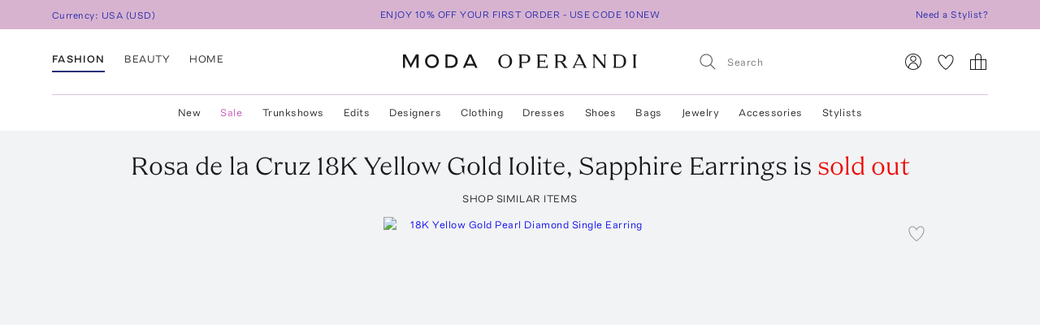

--- FILE ---
content_type: text/html; charset=utf-8
request_url: https://www.modaoperandi.com/women/p/rosa-de-la-cruz/18k-yellow-gold-round-iolite-and-pink-sapphire-earrings-pair/570529
body_size: 440029
content:
<!doctype html>
<html lang="en-US"><head><meta data-rh="true" name="viewport" content="width=device-width, initial-scale=1.0, minimum-scale=1.0"/><meta name="test" data-rh="true"/><title data-rh="true">18k Yellow Gold Iolite, Sapphire Earrings By Rosa De La Cruz | Moda Operandi</title><link rel="preload" href="https://fonts.modaoperandi.com/moda-operandi-sans.woff2" as="font" type="font/woff2" crossorigin="anonymous"/><link rel="preload" href="https://fonts.modaoperandi.com/moda-operandi-serif.woff2" as="font" type="font/woff2" crossorigin="anonymous"/><link rel="preload" as="style" href="https://fonts.modaoperandi.com/all.css"/><meta data-rh="true" name="description" content="Shop the Pink 18K Yellow Gold Iolite, Sapphire Earrings by Rosa de la Cruz and more new designer fashion on Moda Operandi."/><meta data-rh="true" name="og:site_name" content="Moda Operandi"/><meta data-rh="true" name="og:url" content="https://www.modaoperandi.com/women/p/rosa-de-la-cruz/18k-yellow-gold-round-iolite-and-pink-sapphire-earrings-pair/570529"/><meta data-rh="true" name="og:title" content="18k Yellow Gold Iolite, Sapphire Earrings By Rosa De La Cruz | Moda Operandi"/><meta data-rh="true" name="og:description" content="Shop the Pink 18K Yellow Gold Iolite, Sapphire Earrings by Rosa de la Cruz and more new designer fashion on Moda Operandi."/><meta data-rh="true" name="og:image" content="https://cdn.modaoperandi.com/assets/images/products/933970/570529/medium_rosa-de-la-cruz-pink-18k-yellow-gold-round-iolite-and-pink-sapphire-earrings-pair.jpg?_v=1706304608"/><meta data-rh="true" name="fb:app_id" content="116030325161657"/><meta data-rh="true" name="google-site-verification" content="Wws-Fq-agruoQjHyvs_kzYIYVteoRd1GpPLaOOH9zj0"/><meta data-rh="true" name="theme-color" content="rgb(248, 245, 238)"/><meta data-rh="true" name="apple-itunes-app" content="app-id=781702094, app-argument=/women/p/rosa-de-la-cruz/18k-yellow-gold-round-iolite-and-pink-sapphire-earrings-pair/570529"/><link data-rh="true" rel="canonical" href="https://www.modaoperandi.com/women/p/rosa-de-la-cruz/18k-yellow-gold-round-iolite-and-pink-sapphire-earrings-pair/570529"/><link data-rh="true" href="/dist/public/favicon.png" rel="shortcut icon"/><link data-rh="true" rel="apple-touch-icon" href="/dist/public/favicon.png"/><link data-rh="true" rel="preload" as="image" href="https://cdn.modaoperandi.com/assets/images/products/1039461/685594/medium_mindi-mond-new-york-yellow-cultured-pearl-old-mine-diamond-single-drop.jpg?_v=0"/><link data-rh="true" rel="preload" as="image" href="https://cdn.modaoperandi.com/assets/images/products/865558/494241/medium_yvonne-leon-green-palm-tree-single-stud-earring-tsavorites-yellow-gold.jpg?_v=0"/><link data-rh="true" rel="preload" as="image" href="https://cdn.modaoperandi.com/assets/images/products/975575/615911/medium_piranesi-red-18k-white-gold-invisible-set-butterfly-diamond-and-ruby-earrings.jpg?_v=0"/><link data-rh="true" rel="preload" as="image" href="https://cdn.modaoperandi.com/assets/images/products/1035427/681044/medium_jacquie-aiche-dark-green-graduated-emerald-pave-diamond-mini-hoop.jpg?_v=0"/><link data-rh="true" rel="preload" as="image" href="https://cdn.modaoperandi.com/assets/images/products/915543/550106/medium_ten-thousand-things-green-short-spiral-18k-yellow-gold-emerald-earrings.jpg?_v=0"/><link data-rh="true" rel="preload" as="image" href="https://cdn.modaoperandi.com/assets/images/products/1083230/733286/medium_roxanne-first-pink-14k-yellow-gold-scarlett-s-pink-sapphire-kiss-stud-earring.jpg?_v=1768595957"/><link data-rh="true" rel="preload" as="image" href="https://cdn.modaoperandi.com/assets/images/products/1004509/647323/medium_her-story-gold-quadrical-diamond-single-earring.jpg?_v=0"/><link data-rh="true" rel="preload" as="image" href="https://cdn.modaoperandi.com/assets/images/products/1083218/733274/medium_roxanne-first-pink-14k-yellow-gold-pink-sapphire-huggie-with-pink-sapphire-heart-dangly.jpg?_v=1768502207"/><link data-rh="true" rel="preload" as="image" href="https://cdn.modaoperandi.com/assets/images/products/1075771/725069/medium_emily-p-wheeler-green-pollack-stud.jpg?_v=0"/><link data-rh="true" rel="preload" as="image" href="https://cdn.modaoperandi.com/assets/images/products/1050541/697685/medium_jacquie-aiche-pink-14k-yellow-gold-small-assorted-tourmaline-turquoise-droplet-stud-earrings.jpg?_v=0"/><link data-rh="true" rel="preload" as="image" href="https://cdn.modaoperandi.com/assets/images/products/1040833/687131/medium_charms-company-gold-mini-gypsy-hoops-with-diamonds-pair.jpg?_v=0"/><link data-rh="true" rel="preload" as="image" href="https://cdn.modaoperandi.com/assets/images/products/985662/627087/medium_mateo-blue-14k-gold-blue-topaz-tear-drop-earrings-2.jpg?_v=0"/><link data-rh="true" rel="preload" as="image" href="https://cdn.modaoperandi.com/assets/images/products/1075581/724877/medium_fiametta-gold-14k-yellow-gold-pave-huggies-blue-sapphire.jpg?_v=0"/><link data-rh="true" rel="preload" as="image" href="https://cdn.modaoperandi.com/assets/images/products/958760/598016/medium_minty-blue-18k-yellow-gold-bleue-ceramic-small-diamond-single-huggie-earring.jpg?_v=0"/><link data-rh="true" rel="preload" as="image" href="https://cdn.modaoperandi.com/assets/images/products/1041279/687666/medium_ila-collection-blue-hanley-14k-gold-turquoise-and-diamond-earrings-1.jpg?_v=0"/><link data-rh="true" rel="preload" as="image" href="https://cdn.modaoperandi.com/assets/images/products/1075579/724875/medium_fiametta-gold-14k-yellow-gold-pave-huggies-emerald.jpg?_v=0"/><link data-rh="true" rel="preload" as="image" href="https://cdn.modaoperandi.com/assets/images/products/896826/529497/medium_yvonne-leon-green-crab-18k-yellow-gold-diamond-tsavorite-single-earring.jpg?_v=0"/><link data-rh="true" rel="preload" as="image" href="https://cdn.modaoperandi.com/assets/images/products/928736/564735/medium_ten-thousand-things-red-18k-beaded-short-spiral-ruby-earring-18k.jpg?_v=0"/><link data-rh="true" rel="preload" as="image" href="https://cdn.modaoperandi.com/assets/images/products/1063176/711320/medium_mason-books-multi-element-drops.jpg?_v=0"/><link data-rh="true" rel="preload" as="image" href="https://cdn.modaoperandi.com/assets/images/products/1049905/696983/medium_jamie-wolf-blue-floral-cluster-18k-yellow-gold-diamond-and-aquamarine-earrings.jpg?_v=0"/><link data-rh="true" rel="preload" as="image" href="https://cdn.modaoperandi.com/assets/images/products/1077140/726573/medium_mindi-mond-new-york-white-emerald-cluster-marquis-studs.jpg?_v=0"/><link data-rh="true" rel="preload" as="image" href="https://cdn.modaoperandi.com/assets/images/products/1075580/724876/medium_fiametta-gold-14k-yellow-gold-single-row-pave-huggie.jpg?_v=0"/><link data-rh="true" rel="preload" as="image" href="https://cdn.modaoperandi.com/assets/images/products/1048898/695929/medium_annette-ferdinandsen-gold-enchanted-fairy-wing-earrings.jpg?_v=0"/><link data-rh="true" rel="preload" as="image" href="https://cdn.modaoperandi.com/assets/images/products/1083235/733291/medium_roxanne-first-blue-14k-yellow-gold-triple-diamond-blue-sapphire-row-hoop-earring.jpg?_v=1768595972"/><link data-rh="true" rel="preload" as="image" href="https://cdn.modaoperandi.com/assets/images/products/1052108/699334/medium_jenna-blake-green-single-stone-emerald-hoops.jpg?_v=0"/><link data-rh="true" rel="preload" as="image" href="https://cdn.modaoperandi.com/assets/images/products/927462/563240/medium_katkim-green-18k-yellow-gold-emerald-allora-ear-pin.jpg?_v=0"/><link data-rh="true" rel="preload" as="image" href="https://cdn.modaoperandi.com/assets/images/products/1076188/725547/medium_unsaid-yellow-armor-diamond-single-drop-earring.jpg?_v=0"/><link data-rh="true" rel="preload" as="image" href="https://cdn.modaoperandi.com/assets/images/products/1083227/733283/medium_roxanne-first-blue-14k-yellow-gold-blue-sapphire-huggie-with-rainbow-sapphire-mushroom-dangly.jpg?_v=1768502296"/><link data-rh="true" rel="preload" as="image" href="https://cdn.modaoperandi.com/assets/images/products/920199/555376/medium_fernando-jorge-gold-sequence-medium-earrings.jpg?_v=0"/><link data-rh="true" rel="preload" as="image" href="https://cdn.modaoperandi.com/assets/images/products/1075634/724930/medium_vrai-gold-14k-yellow-gold-lab-grown-diamond-illuminate-stud-earrings.jpg?_v=0"/><link data-rh="true" rel="preload" as="image" href="https://cdn.modaoperandi.com/assets/images/products/1046100/692941/medium_emily-p-wheeler-pink-barrel-18k-yellow-gold-sapphire-drop-earrings.jpg?_v=0"/><link data-rh="true" rel="preload" as="image" href="https://cdn.modaoperandi.com/assets/images/products/989640/631468/medium_savolinna-multi-be-spiked-rainbow-mini-hoop-earrings.jpg?_v=0"/><link data-rh="true" rel="preload" as="image" href="https://cdn.modaoperandi.com/assets/images/products/1063445/711614/medium_sydney-evan-gold-14k-yellow-gold-cocktail-huggie-hoops.jpg?_v=0"/><link data-rh="true" rel="preload" as="image" href="https://cdn.modaoperandi.com/assets/images/products/1046073/692914/medium_mason-books-light-blue-sugar-and-spice-drops.jpg?_v=0"/><link data-rh="true" rel="preload" as="image" href="https://cdn.modaoperandi.com/assets/images/products/1000145/642633/medium_bleecker-prince-gold-xl-milk-space-bars-14k-yellow-gold-diamond-earrings.jpg?_v=0"/><link data-rh="true" rel="preload" as="image" href="https://cdn.modaoperandi.com/assets/images/products/1078031/727528/medium_kentshire-vintage-red-antique-diamond-and-garnet-cluster-earrings.jpg?_v=0"/><link data-rh="true" rel="preload" as="image" href="https://cdn.modaoperandi.com/assets/images/products/920200/555377/medium_fernando-jorge-gold-sequence-long-earrings.jpg?_v=0"/><link data-rh="true" rel="preload" as="image" href="https://cdn.modaoperandi.com/assets/images/products/915585/550148/medium_anita-ko-gold-daphne-18k-yellow-gold-diamond-single-earring.jpg?_v=0"/><link data-rh="true" rel="preload" as="image" href="https://cdn.modaoperandi.com/assets/images/products/1054349/701744/medium_jamie-wolf-blue-small-blossom-stud-with-london-blue-topaz-and-aquamarine.jpg?_v=0"/><link data-rh="true" rel="preload" as="image" href="https://cdn.modaoperandi.com/assets/images/products/985649/627074/medium_mateo-green-green-amethyst-tear-drop-earrings-1.jpg?_v=0"/><link data-rh="true" rel="preload" as="image" href="https://cdn.modaoperandi.com/assets/images/products/933970/570529/small_rosa-de-la-cruz-pink-18k-yellow-gold-round-iolite-and-pink-sapphire-earrings-pair.jpg?_v=1706304608"/><link data-rh="true" rel="preload" as="image" href="https://cdn.modaoperandi.com/assets/images/products/933970/570529/c/small_rosa-de-la-cruz-pink-18k-yellow-gold-round-iolite-and-pink-sapphire-earrings-pair.jpg?_v=1706304608"/><link data-rh="true" rel="preload" as="image" href="https://cdn.modaoperandi.com/assets/images/products/933970/570529/f/small_rosa-de-la-cruz-pink-18k-yellow-gold-round-iolite-and-pink-sapphire-earrings-pair.jpg?_v=1706304608"/><link data-rh="true" rel="preload" as="image" href="https://cdn.modaoperandi.com/assets/images/products/933970/570529/large_rosa-de-la-cruz-pink-18k-yellow-gold-round-iolite-and-pink-sapphire-earrings-pair.jpg?_v=1706304608"/><link data-chunk="Favorite" rel="preload" as="style" href="/dist/client/Favorite-bundle-0003ab21.css"/><link data-chunk="pages-ProductDetailPage" rel="preload" as="style" href="/dist/client/2183-bundle-e17bb158.css"/><link data-chunk="pages-ProductDetailPage" rel="preload" as="style" href="/dist/client/5237-bundle-0f26eff3.css"/><link data-chunk="main" rel="preload" as="style" href="/dist/client/main-bundle-b7c9f900.css"/><link data-chunk="main" rel="preload" as="script" href="/dist/client/runtime-bundle-25e1110e.js"/><link data-chunk="main" rel="preload" as="script" href="/dist/client/main-bundle-b7c9f900.js"/><link data-chunk="pages-ProductDetailPage" rel="preload" as="script" href="/dist/client/5878-bundle-a0bc024e.js"/><link data-chunk="pages-ProductDetailPage" rel="preload" as="script" href="/dist/client/7634-bundle-284a371b.js"/><link data-chunk="pages-ProductDetailPage" rel="preload" as="script" href="/dist/client/447-bundle-d7514bbb.js"/><link data-chunk="pages-ProductDetailPage" rel="preload" as="script" href="/dist/client/3382-bundle-fc1e235f.js"/><link data-chunk="pages-ProductDetailPage" rel="preload" as="script" href="/dist/client/9028-bundle-0bb744cd.js"/><link data-chunk="pages-ProductDetailPage" rel="preload" as="script" href="/dist/client/3722-bundle-082ed49b.js"/><link data-chunk="pages-ProductDetailPage" rel="preload" as="script" href="/dist/client/5237-bundle-0f26eff3.js"/><link data-chunk="pages-ProductDetailPage" rel="preload" as="script" href="/dist/client/5175-bundle-21715a85.js"/><link data-chunk="pages-ProductDetailPage" rel="preload" as="script" href="/dist/client/2183-bundle-e17bb158.js"/><link data-chunk="pages-ProductDetailPage" rel="preload" as="script" href="/dist/client/pages-ProductDetailPage-bundle-0919061b.js"/><link data-chunk="ImageGallery" rel="preload" as="script" href="/dist/client/ImageGallery-bundle-1392d524.js"/><link data-chunk="Favorite" rel="preload" as="script" href="/dist/client/Favorite-bundle-0003ab21.js"/><script src="https://www.datadoghq-browser-agent.com/us1/v6/datadog-logs.js"></script><script>
              window.DD_LOGS && window.DD_LOGS.init({
                clientToken: 'pub27f03c52884cd0c17eecd18d82246ed6',
                site: 'datadoghq.com',
                service: 'discovery',
                env: 'prod',
                version: '4194562828174ef35ba2e1f9e7c59c77acb5c513',
                forwardErrorsToLogs: true,
                forwardConsoleLogs: 'all',
                telemetrySampleRate: 0,
                beforeSend: (log) => {
                  /**
                   * Silence deprecation warnings from Apollo Client because it floods the DataDog logs.
                   * TODO: Remove this when we upgrade to Apollo Client 4.
                   */
                  if (log.status === 'warn' && log.message?.includes('An error occurred! For more details, see the full error text at https://go.apollo.dev/')) return false;
                  return log;
                }
              });
          </script><link type="text/css" rel="stylesheet" href="https://fonts.modaoperandi.com/all.css"/><link data-chunk="main" rel="stylesheet" href="/dist/client/main-bundle-b7c9f900.css"/><link data-chunk="pages-ProductDetailPage" rel="stylesheet" href="/dist/client/5237-bundle-0f26eff3.css"/><link data-chunk="pages-ProductDetailPage" rel="stylesheet" href="/dist/client/2183-bundle-e17bb158.css"/><link data-chunk="Favorite" rel="stylesheet" href="/dist/client/Favorite-bundle-0003ab21.css"/><script>window.__FEATURE_FLAGS__ = {"affirm":{"value":true,"reason":"FALLTHROUGH"},"algolia-recommendations":{"value":{"looking-similar":false},"reason":"OFF"},"allow-gift-card":{"value":false,"reason":"OFF"},"card-payment-provider":{"value":"BRAINTREE","reason":"FALLTHROUGH"},"collection-badges":{"value":{},"reason":"OFF"},"configuration-set-welcome-offer":{"value":10,"reason":"FALLTHROUGH"},"curated-looks-notifications":{"value":true,"reason":"FALLTHROUGH"},"designer-plp-scoring":{"value":"test-recency-exclusivity","reason":"FALLTHROUGH"},"display-beauty":{"value":true,"reason":"RULE_MATCH"},"display-women":{"value":true,"reason":"RULE_MATCH"},"dynamic-re-ranking":{"value":false,"reason":"FALLTHROUGH"},"enable-club-moda-treatment":{"value":false,"reason":"OFF"},"gift-finder":{"value":true,"reason":"FALLTHROUGH"},"guide-page-restrictions":{"value":{"vip-bottega-store-100":["US"]},"reason":"FALLTHROUGH"},"holiday-shipping-cutoff":{"value":{},"reason":"OFF"},"international-shipping-fee-optimization":{"value":"controller","reason":"OFF"},"mobile-nav-v2":{"value":true,"reason":"FALLTHROUGH"},"new-divider-line":{"value":true,"reason":"FALLTHROUGH"},"new-saved-for-later":{"value":false,"reason":"OFF"},"new-share-icon":{"value":true,"reason":"FALLTHROUGH"},"optimize-pdp-images-desktop":{"value":true,"reason":"FALLTHROUGH"},"plp-pins":{"value":true,"reason":"FALLTHROUGH"},"plp-scoring":{"value":"test-sales-to-views","reason":"FALLTHROUGH"},"show-edits-in-customer-account":{"value":true,"reason":"FALLTHROUGH"},"show-sale-on-plps":{"value":[".*"],"reason":"FALLTHROUGH"},"us-domestic-shipping-fee-optimization":{"value":"controller","reason":"OFF"}}</script><script>window.__APOLLO_STATE__ = {"ROOT_QUERY":{"__typename":"Query","user":{"__typename":"User","affiliate":null,"accessToken":null,"clientTier":null,"countryCode":"","email":null,"firstName":null,"hasPassword":null,"id":null,"isAmazonConnected":null,"isLoggedIn":false,"isMember":null,"lastName":null,"phone":null,"modaPrivate":null,"statusLevel":null,"userLoyaltyStatus":null},"cookies":{"__typename":"Cookies","cartId":null,"cloudfrontViewerCountry":"US","fullUser":"{\"__typename\":\"User\",\"affiliate\":null,\"accessToken\":null,\"clientTier\":null,\"countryCode\":\"\",\"email\":null,\"firstName\":null,\"hasPassword\":null,\"id\":null,\"isAmazonConnected\":null,\"isLoggedIn\":false,\"isMember\":null,\"lastName\":null,\"phone\":null,\"modaPrivate\":null,\"statusLevel\":null,\"userLoyaltyStatus\":null}","isAmexCustomer":null,"modaAnonymousId":"e9ca10c1-f382-4354-81ac-40759c7e21fd","passwordResetToken":null,"preferences":"{\"countryId\":\"840\",\"vertical\":\"women\",\"backInStockNotifications\":true,\"personalizationRequiredNotifications\":true,\"returnPolicyChangeNotifications\":true,\"showEmailSignup\":true,\"showLandingPageForRussia\":true}","promoCode":"","sessionQueryParams":null,"signifydSessionId":null,"stateAbbreviation":"","stateName":"","zipCode":""},"errorModal":{"__typename":"ErrorModal","show":false,"message":null},"paymentError":{"__typename":"PaymentError","error":""},"notifications":[],"recommendations({\"filter\":\"\",\"id\":\"570529\",\"limit\":40,\"type\":\"visually-similar\"})":{"__typename":"RestRecommendations","data@type({\"name\":\"RestRecommendationsData\"})":{"__ref":"RestRecommendationsData:570529"}}},"RestRecommendationsData:570529":{"__typename":"RestRecommendationsData","id":"570529","type":null,"attributes@type({\"name\":\"RestRecommendationsAttributes\"})":{"__typename":"RestRecommendationsAttributes","variantIds":["685594","494241","615911","681044","550106","733286","647323","733274","725069","697685","687131","627087","724877","598016","687666","724875","529497","564735","711320","696983","726573","724876","695929","733291","699334","563240","725547","733283","555376","724930","692941","631468","711614","692914","642633","727528","555377","550148","701744","627074"]}},"readOnlyQueryData":{"DesktopNavigatorVerticalsQuery({\"platform\":\"DESKTOP\"})":{"navigatorVerticals":[{"id":"4163a6e0-e9da-41b7-a9ee-e90a9d6daf5b","items":[{"id":"0f80cbf8-9fb6-4ef7-b3ed-b635171ed6fc","name":"New","href":"https://www.modaoperandi.com/new","style":{"color":"ink","bold":false,"__typename":"NavigatorItemStyle"},"units":[{"anchorText":"The Vacation Shop","headline":"FEATURED","href":"/shop/the-vacation-store","imageSrc":"https://cdn.modaoperandi.com/assets/images/cms/8bf9aa7b-4304-41ef-bbb1-e722a525df5c.jpg","imageAlt":"","__typename":"EditorialNavigatorUnit"},{"anchorText":"Moda Exclusives","headline":"","href":"/shop/moda-operandi-exclusives","imageSrc":"https://cdn.modaoperandi.com/assets/images/cms/fe61f282-2bef-4dff-8744-ba47038c14c6.jpg","imageAlt":"Available Now","__typename":"EditorialNavigatorUnit"},{"header":"JUST IN","subcategories":[{"id":"18df2d46-d712-41fa-8e6b-9ea407f021cf","title":"All New","href":"/shop/new","type":"Default","__typename":"NavigatorUnitListItem"},{"id":"59bd15b7-4014-4c9f-800f-6ac3a3f9146a","title":"Last 7 Days","href":"/shop/new-this-week?sort=recency","type":"Default","__typename":"NavigatorUnitListItem"},{"id":"ea1dca1a-cd10-4dfc-9024-7e35528fdd7e","title":"Last 30 Days","href":"/shop/new-this-month?sort=recency","type":"Default","__typename":"NavigatorUnitListItem"}],"__typename":"ListNavigatorUnit"},{"header":"AVAILABILITY","subcategories":[{"id":"0f2611f1-cf49-43f6-bc0d-55a79f71d137","title":"Available Now","href":"/shop/new-this-month?availability=available_now&sort=recency","type":"Default","__typename":"NavigatorUnitListItem"},{"id":"905b8962-d21d-4efa-8905-4412ace84980","title":"Preorder","href":"/shop/new-this-month?availability=preorder&sort=recency","type":"Default","__typename":"NavigatorUnitListItem"},{"id":"e6b1a554-7684-48dd-876b-0be0293a7476","title":"Trunkshow","href":"/shop/new-this-month?availability=trunkshow&sort=recency","type":"Default","__typename":"NavigatorUnitListItem"},{"id":"913e6f4c-9d7a-4cdb-a728-32b7cb8a2618","title":"CURATIONS","href":"","type":"Default","__typename":"NavigatorUnitListItem"},{"id":"ea31bf27-5ab1-405e-b240-a17eeea06f29","title":"Under $500","href":"/new?pricemax=500&sort=recency_new","type":"Default","__typename":"NavigatorUnitListItem"},{"id":"f4bd651d-b3d7-49f0-8353-d72a1f91c897","title":"Under $1000","href":"/new?pricemax=1000&pricemin=500&sort=recency_new","type":"Default","__typename":"NavigatorUnitListItem"}],"__typename":"ListNavigatorUnit"},{"header":"CATEGORIES","subcategories":[{"id":"47218bbb-ea60-47c5-a032-cbf65b908af7","title":"Clothing","href":"/shop/new-this-month?sort=recency&vertical=women&category=clothing","type":"Default","__typename":"NavigatorUnitListItem"},{"id":"36bc9573-6b13-4b9e-92a0-78e380bb8eed","title":"Dresses","href":"/shop/new-this-month?sort=recency&vertical=women&category=clothing&subcategory=dresses","type":"Default","__typename":"NavigatorUnitListItem"},{"id":"e1003eff-15a2-4f74-b678-905eb74e1623","title":"Tops","href":"/shop/new-this-month?sort=recency&vertical=women&category=clothing&subcategory=tops","type":"Default","__typename":"NavigatorUnitListItem"},{"id":"1cd83b5e-9920-45cc-b02e-7f50090372d2","title":"Shoes","href":"/shop/new-this-month?sort=recency&vertical=women&category=shoes","type":"Default","__typename":"NavigatorUnitListItem"},{"id":"eafaa57c-1c5a-4c5c-8d39-81799fb050fc","title":"Bags","href":"/shop/new-this-month?sort=recency&vertical=women&category=bags","type":"Default","__typename":"NavigatorUnitListItem"},{"id":"60643469-e286-472b-b8dc-b011b25f4642","title":"Accessories","href":"/shop/new-this-month?sort=recency&vertical=women&category=accessories","type":"Default","__typename":"NavigatorUnitListItem"},{"id":"ce7f7931-af44-4fe7-bf65-e3537f6a7650","title":"Jewelry","href":"/shop/new-this-month?sort=recency&vertical=women&category=jewelry","type":"Default","__typename":"NavigatorUnitListItem"},{"id":"ebde80db-9ee1-440d-830c-7c54c3cd21b7","title":"Beauty","href":"/shop/new-this-month?sort=recency&vertical=beauty","type":"Default","__typename":"NavigatorUnitListItem"},{"id":"0130c02c-8fb2-4023-b179-f2cbcb0e9592","title":"Home","href":"/shop/new-this-month?sort=recency&vertical=home","type":"Default","__typename":"NavigatorUnitListItem"}],"__typename":"ListNavigatorUnit"}],"__typename":"DesktopNavigatorItem"},{"id":"3117b447-35d9-4879-a260-c464a4b532c1","name":"Sale","href":"https://www.modaoperandi.com/women/products/sale","style":{"color":"fuchsia","bold":false,"__typename":"NavigatorItemStyle"},"units":[{"anchorText":"The Winter Home Sale","headline":"FEATURED","href":"/home/products/sale","imageSrc":"https://cdn.modaoperandi.com/assets/images/cms/82bfacfc-d5cc-4563-ada9-efd816357ddd.jpg","imageAlt":"The Ski Sale","__typename":"EditorialNavigatorUnit"},{"anchorText":"Dresses","headline":"","href":"/women/products/sale/clothing/dresses","imageSrc":"https://cdn.modaoperandi.com/assets/images/cms/911a18e5-46e0-4d49-ba61-05d53bc9d04c.jpg","imageAlt":"Dresses","__typename":"EditorialNavigatorUnit"},{"header":"CATEGORIES","subcategories":[{"id":"bf6e00bc-7703-42b1-af6e-59129a32b5f1","title":"All Sale","href":"/women/products/sale","type":"Default","__typename":"NavigatorUnitListItem"},{"id":"e5be1f17-71bf-450a-8a72-7efce6291c09","title":"Sale Accessories","href":"/women/products/sale/accessories","type":"Default","__typename":"NavigatorUnitListItem"},{"id":"cdef1748-0a47-4859-8dac-059463d2d40a","title":"Sale Clothing","href":"/women/products/sale/clothing","type":"Default","__typename":"NavigatorUnitListItem"},{"id":"80d2a98e-28e0-4b6c-aa6c-cdca0fc881b2","title":"Sale Bags","href":"/women/products/sale/bags","type":"Default","__typename":"NavigatorUnitListItem"},{"id":"9711f396-f3ae-4072-b179-a314eb0e78d8","title":"Sale Dresses","href":"/women/products/sale/clothing/dresses","type":"Default","__typename":"NavigatorUnitListItem"},{"id":"edb51a4f-a7e1-4584-b299-6123c9e7c545","title":"Sale Jewelry","href":"/women/products/sale/jewelry","type":"Default","__typename":"NavigatorUnitListItem"},{"id":"5e6ececc-9c47-49ce-bf29-686a69a3ce79","title":"Sale Shoes","href":"/women/products/sale/shoes","type":"Default","__typename":"NavigatorUnitListItem"},{"id":"a0fc1c7d-14be-4a53-a526-7f8dbec39089","title":"Sale Skirts","href":"/women/products/sale/clothing/skirts","type":"Default","__typename":"NavigatorUnitListItem"},{"id":"67b505b9-a8db-4008-9b4c-de64c4ac5379","title":"Sale Tops","href":"/women/products/sale/clothing/tops","type":"Default","__typename":"NavigatorUnitListItem"},{"id":"1c54817f-f8f4-48e8-9a39-16cff1d57692","title":"Sale Home","href":"/home/products/sale","type":"Default","__typename":"NavigatorUnitListItem"},{"id":"345e9f07-1475-40f2-94b6-ab63d7772b3a","title":"Sale Ski","href":"/shop/the-ski-sale","type":"Default","__typename":"NavigatorUnitListItem"}],"__typename":"ListNavigatorUnit"},{"header":"CLOTHING BY SIZE","subcategories":[{"id":"5c624b40-844e-4ba5-8483-c5eae93d9f69","title":"X-Small","href":"/women/products/sale/clothing?sizes=clothing-us-0&sizes=clothing-us-2","type":"Default","__typename":"NavigatorUnitListItem"},{"id":"9d32bf87-5e49-470a-be05-9a9c20f9e581","title":"Small","href":"/women/products/sale/clothing?sizes=clothing-us-4&sizes=clothing-us-6&sizes=clothing-us-2","type":"Default","__typename":"NavigatorUnitListItem"},{"id":"59289b3c-eec9-40f5-8cb2-6f359aa947df","title":"Medium","href":"/women/products/sale/clothing?sizes=clothing-us-6&sizes=clothing-us-8&sizes=clothing-us-10","type":"Default","__typename":"NavigatorUnitListItem"},{"id":"786cfb48-e5d3-4c20-a87c-32f0d732d7ab","title":"Large","href":"/women/products/sale/clothing?sizes=clothing-us-12&sizes=clothing-us-14","type":"Default","__typename":"NavigatorUnitListItem"},{"id":"cd7c5580-cda9-4d10-b48c-9bd47bc49894","title":"X-Large","href":"/women/products/sale/clothing?sizes=clothing-us-16","type":"Default","__typename":"NavigatorUnitListItem"},{"id":"34c677f1-ae02-49f7-902b-8f5a8b1afc65","title":"SHOES BY SIZE","href":"","type":"Default","__typename":"NavigatorUnitListItem"},{"id":"2128071a-f80b-4bbc-87fa-21744e78d90f","title":"US 6 - 6.5","href":"/women/products/sale/shoes?sizes=shoes-us-6&sizes=shoes-us-6.5","type":"Default","__typename":"NavigatorUnitListItem"},{"id":"25eccfca-be6d-4841-a0dd-0c51cadea0fd","title":"US 7 - 7.5","href":"/women/products/sale/shoes?sizes=shoes-us-7&sizes=shoes-us-7.5","type":"Default","__typename":"NavigatorUnitListItem"},{"id":"2b517f1f-d6ed-43f6-972a-65fb789af1fc","title":"US 8 - 8.5","href":"/women/products/sale/shoes?sizes=shoes-us-8&sizes=shoes-us-8.5","type":"Default","__typename":"NavigatorUnitListItem"},{"id":"4d7b525f-feb3-4ef4-946b-b3fbf68d47b6","title":"US 9 - 9.5","href":"/women/products/sale/shoes?sizes=shoes-us-9&sizes=shoes-us-9.5","type":"Default","__typename":"NavigatorUnitListItem"},{"id":"b2a6bbc6-25ea-460b-9d76-fc17e5fc337f","title":"US 10 - 10.5","href":"/women/products/sale/shoes?sizes=shoes-us-10","type":"Default","__typename":"NavigatorUnitListItem"}],"__typename":"ListNavigatorUnit"},{"header":"DESIGNERS","subcategories":[{"id":"949b01da-bb50-4fd7-ab49-ca624e4f289b","title":"Alex Perry","href":"/women/products/sale?designers=alex-perry","type":"Default","__typename":"NavigatorUnitListItem"},{"id":"0ff864b9-e895-415c-8ff2-daf7b24331cb","title":"Alexis","href":"/women/products/sale?designers=alexis","type":"Default","__typename":"NavigatorUnitListItem"},{"id":"7a7d509d-7725-47ce-8e30-64dd3f53d155","title":"Balenciaga","href":"/women/products/sale?designers=balenciaga","type":"Default","__typename":"NavigatorUnitListItem"},{"id":"ed443a2f-59c0-4627-b76d-468c753314c7","title":"Brandon Maxwell","href":"/women/products/sale?designers=brandon-maxwell","type":"Default","__typename":"NavigatorUnitListItem"},{"id":"7528ebf4-11f2-47e6-9cac-222038995821","title":"Chloé","href":"/women/products/sale?designers=chloe","type":"Default","__typename":"NavigatorUnitListItem"},{"id":"488438de-8cbc-4fcd-8f88-e0754d451081","title":"Coperni","href":"/women/products/sale?designers=coperni","type":"Default","__typename":"NavigatorUnitListItem"},{"id":"9cdbb3ba-bedc-4729-9b98-a971470b736b","title":"Cult Gaia","href":"/women/products/sale?designers=cult-gaia","type":"Default","__typename":"NavigatorUnitListItem"},{"id":"122430d6-6451-4d7f-9686-2782765df75e","title":"Jacquemus","href":"/women/products/sale?designers=jacquemus","type":"Default","__typename":"NavigatorUnitListItem"},{"id":"f1e873a7-c79b-43ae-9c99-c7c926e4e598","title":"Johanna Ortiz","href":"/women/products/sale?designers=johanna-ortiz","type":"Default","__typename":"NavigatorUnitListItem"},{"id":"73af324d-bf8d-4855-97e9-2b5b90979cf3","title":"Khaite","href":"/women/products/sale?designers=khaite","type":"Default","__typename":"NavigatorUnitListItem"},{"id":"8e0410e9-ada4-4344-a4d7-a8cc3ba5cdfb","title":"Oscar de la Renta","href":"/women/products/sale?designers=oscar-de-la-renta","type":"Default","__typename":"NavigatorUnitListItem"},{"id":"23141877-98bb-4725-beb2-006db01213df","title":"Paco Rabanne","href":"/women/products/sale?designers=paco-rabanne","type":"Default","__typename":"NavigatorUnitListItem"},{"id":"38361fd6-3753-475f-af47-e189294dc2e4","title":"Victoria Beckham","href":"/women/products/sale?designers=victoria-beckham","type":"Default","__typename":"NavigatorUnitListItem"}],"__typename":"ListNavigatorUnit"},{"header":"CURATIONS","subcategories":[{"id":"57caf090-8236-49be-b402-ed64443f2065","title":"Under $500 ","href":"/women/products/sale?pricemax=499","type":"Default","__typename":"NavigatorUnitListItem"},{"id":"d9137996-e8cb-42ab-9fb7-e4e5f87d5469","title":"Under $1000","href":"/women/products/sale?pricemax=999&pricemin=500","type":"Default","__typename":"NavigatorUnitListItem"}],"__typename":"ListNavigatorUnit"}],"__typename":"DesktopNavigatorItem"},{"id":"7befce4d-1682-48bd-a074-52c486cca86c","name":"Trunkshows","href":"/collections/designers","style":{"color":"ink","bold":false,"__typename":"NavigatorItemStyle"},"units":[{"anchorText":"RENGGLI","headline":"FEATURED","href":"/designer/renggli/collection/ss26","imageSrc":"https://cdn.modaoperandi.com/assets/images/cms/4ee0aa0a-b70f-4728-8263-2d32a7117589.jpg","imageAlt":"","__typename":"EditorialNavigatorUnit"},{"anchorText":"Agua by Agua Bendita","headline":"","href":"/designer/agua-by-agua-bendita/collection/pf26","imageSrc":"https://cdn.modaoperandi.com/assets/images/cms/243c995d-c1a0-4b21-a364-573b1a83f194.jpg","imageAlt":"","__typename":"EditorialNavigatorUnit"},{"anchorText":"Rosie Assoulin","headline":"","href":"/designer/rosie-assoulin/collection/pf26","imageSrc":"https://cdn.modaoperandi.com/assets/images/cms/0d9cf0be-6bb3-46a2-88b4-05668493292d.jpg","imageAlt":"Missoni","__typename":"EditorialNavigatorUnit"},{"anchorText":"Maticevski","headline":"","href":"/designer/maticevski/collection/pf26","imageSrc":"https://cdn.modaoperandi.com/assets/images/cms/6b204380-c009-4ad5-bf35-6fbeb993f19d.jpg","imageAlt":"Oscar de la Renta","__typename":"EditorialNavigatorUnit"},{"anchorText":"Andres Otalora","headline":"","href":"/designer/andres-otalora/collection/pf26","imageSrc":"https://cdn.modaoperandi.com/assets/images/cms/6aba1ead-c38a-4c4a-a7c8-a0dd984755ee.jpg","imageAlt":"Ferragamo","__typename":"EditorialNavigatorUnit"},{"header":"CATEGORIES","subcategories":[{"id":"bffdb648-6d20-430a-8314-6e92ca142908","title":"All Trunkshows","href":"/collections/designers","type":"Default","__typename":"NavigatorUnitListItem"},{"id":"900f00c8-81b1-4fe3-81f9-92a1ce530b54","title":"Clothing","href":"/women/collections/clothing","type":"Default","__typename":"NavigatorUnitListItem"},{"id":"01a9cd80-a753-43b5-ae9e-98af4d166425","title":"Dresses","href":"/collections/women/clothing/dresses","type":"Default","__typename":"NavigatorUnitListItem"},{"id":"91b39033-d263-4c2a-8e29-3bb580ea515a","title":"Jewelry","href":"/women/collections/jewelry","type":"Default","__typename":"NavigatorUnitListItem"},{"id":"fc31cae9-9e56-4256-a57e-599833481e28","title":"Shoes","href":"/women/collections/shoes","type":"Default","__typename":"NavigatorUnitListItem"},{"id":"1a7d87f1-d2ea-4362-80b6-78462a8d4007","title":"Bags","href":"/women/collections/bags","type":"Default","__typename":"NavigatorUnitListItem"},{"id":"eb21d924-7180-4890-a419-be65a2c3ae0e","title":"Accessories","href":"/women/collections/accessories","type":"Default","__typename":"NavigatorUnitListItem"},{"id":"b814eb01-ec53-4dcd-b771-b81caa3ce350","title":"Home","href":"/women/collections/home","type":"Default","__typename":"NavigatorUnitListItem"},{"id":"db53156f-d8ac-4f96-b5c1-07dbb870eba4","title":"Bridal","href":"/women/collections/bridal","type":"Default","__typename":"NavigatorUnitListItem"},{"id":"5d191f81-fd3c-45a0-a334-0f8e275ddc2c","title":"---","href":"/","type":"Default","__typename":"NavigatorUnitListItem"},{"id":"3341970c-252c-4698-bdcf-c3ae49ebbb5c","title":"What is Trunkshow?","href":"/editorial/what-is-a-moda-operandi-trunkshow","type":"Default","__typename":"NavigatorUnitListItem"}],"__typename":"ListNavigatorUnit"}],"__typename":"DesktopNavigatorItem"},{"id":"71be93d4-e200-4fef-9226-32de73ebbb59","name":"Edits","href":"/editorial/the-edits","style":{"color":"ink","bold":false,"__typename":"NavigatorItemStyle"},"units":[{"anchorText":"Spotlight On: Sunset Hues","headline":"FEATURED","href":"/shop/the-new-cool-girl","imageSrc":"https://cdn.modaoperandi.com/assets/images/cms/77c909c0-7209-4ba1-8c3b-b2e506403ab2.jpg","imageAlt":"The Trend Report","__typename":"EditorialNavigatorUnit"},{"anchorText":"The January Shopping List","headline":"","href":"/editorial/what-to-wear-now","imageSrc":"https://cdn.modaoperandi.com/assets/images/cms/25bbac4f-4c90-4a95-a2f9-2326826a9187.jpg","imageAlt":"","__typename":"EditorialNavigatorUnit"},{"anchorText":"Lauren's Closet","headline":"","href":"/shop/laurens-closet","imageSrc":"https://cdn.modaoperandi.com/assets/images/cms/1fad33c7-aa5b-467e-9601-12e8d12a06a5.jpg","imageAlt":"","__typename":"EditorialNavigatorUnit"},{"anchorText":"The Ski Shop","headline":"","href":"/shop/the-ski-shop","imageSrc":"https://cdn.modaoperandi.com/assets/images/cms/d9bff00f-816c-4b16-b23b-782a43f2fd76.jpg","imageAlt":"","__typename":"EditorialNavigatorUnit"},{"header":"STORIES","subcategories":[{"id":"9f654c2d-f78d-4763-a8fa-151854297131","title":"The Digest","href":"/editorial/digest-011826-renggli","type":"Default","__typename":"NavigatorUnitListItem"},{"id":"579afde6-8a50-483d-9018-391fa3aee8b5","title":"The Trend Report","href":"/editorial/trending-now","type":"Default","__typename":"NavigatorUnitListItem"},{"id":"bac1da58-099a-4701-af3c-f4a3b04a247e","title":"What To Buy Now","href":"/editorial/what-to-wear-now","type":"Default","__typename":"NavigatorUnitListItem"},{"id":"7024297a-d4ef-4084-8232-d3f592acf32d","title":"CURATIONS","href":"","type":"Default","__typename":"NavigatorUnitListItem"},{"id":"92a08501-d2f8-4b28-b33d-1ab44df2982f","title":"The Event Edit","href":"/shop/the-event-edit","type":"Default","__typename":"NavigatorUnitListItem"},{"id":"aa5e0476-955d-4079-942c-f1d0787dcc74","title":"Everyday Essentials","href":"/shop/everyday-essentials","type":"Default","__typename":"NavigatorUnitListItem"},{"id":"14d10283-c8ba-4988-b71a-0d715922ef48","title":"For The Bride","href":"/shop/for-the-bride","type":"Default","__typename":"NavigatorUnitListItem"},{"id":"c4471692-6b7a-4225-93a7-4e9ba8fc6a64","title":"Moda Operandi Exclusives","href":"/shop/moda-operandi-exclusives","type":"Default","__typename":"NavigatorUnitListItem"},{"id":"6164f418-c34d-4e1f-a2b4-72856c49175c","title":"The New Collections","href":"/shop/new-collections","type":"Default","__typename":"NavigatorUnitListItem"},{"id":"6e18de76-da5b-49eb-8d9d-3aa81f32a0d6","title":"Spotlight On: Sunset Hues","href":"/shop/the-new-cool-girl","type":"Default","__typename":"NavigatorUnitListItem"}],"__typename":"ListNavigatorUnit"},{"header":"LAUREN'S CLOSET","subcategories":[{"id":"878f68a6-19db-4d5b-8a20-3057a86fc61f","title":"What's New","href":"/shop/laurens-closet","type":"Default","__typename":"NavigatorUnitListItem"},{"id":"34d2d3ba-878a-4442-a546-e8f5b3bad458","title":"Next Season","href":"/shop/laurens-closet/next-season","type":"Default","__typename":"NavigatorUnitListItem"},{"id":"349309c5-34d1-4be1-8dce-414a573fbca7","title":"Beauty","href":"/shop/laurens-closet/laurens-beauty-edit","type":"Default","__typename":"NavigatorUnitListItem"},{"id":"3863824b-6ec4-44b8-8d8f-72ff2f26e5ce","title":"Home","href":"/shop/laurens-closet/laurens-home","type":"Default","__typename":"NavigatorUnitListItem"},{"id":"e46edbd4-3560-482b-ae9e-ba85cca0d5c8","title":"Jewelry Box","href":"/shop/laurens-closet/laurens-jewelry-box","type":"Default","__typename":"NavigatorUnitListItem"},{"id":"98e8e05a-c570-4915-b5ad-086a6d2b20e4","title":"OLYMPIA'S CLOSET","href":"","type":"Default","__typename":"NavigatorUnitListItem"},{"id":"16101fc2-140f-44c8-986a-5209154d7731","title":"What's New","href":"/shop/olympias-closet","type":"Default","__typename":"NavigatorUnitListItem"},{"id":"f8e1e4d0-ed4d-4841-8715-1083ba3f0347","title":"DESTINATIONS","href":"","type":"Default","__typename":"NavigatorUnitListItem"},{"id":"b57b44dc-8f70-4898-b8af-624496e788ae","title":"The Vacation Shop","href":"/shop/the-vacation-store","type":"Default","__typename":"NavigatorUnitListItem"},{"id":"abe94e42-7793-4e87-a9b8-2f7463114317","title":"The Ski Shop","href":"/shop/the-ski-shop","type":"Default","__typename":"NavigatorUnitListItem"}],"__typename":"ListNavigatorUnit"}],"__typename":"DesktopNavigatorItem"},{"id":"ce6a95f2-f8ba-4798-9f3e-faad743f29c6","name":"Designers","href":"https://www.modaoperandi.com/designers","style":{"color":"ink","bold":false,"__typename":"NavigatorItemStyle"},"units":[{"anchorText":"Posse","headline":"FEATURED","href":"/designer/posse","imageSrc":"https://cdn.modaoperandi.com/assets/images/cms/b6646419-5f23-4261-8a51-35fc15e532f1.jpg","imageAlt":"","__typename":"EditorialNavigatorUnit"},{"anchorText":"Niccolò Pasqualetti","headline":"","href":"/designer/niccolo-pasqualetti","imageSrc":"https://cdn.modaoperandi.com/assets/images/cms/20e3e2ec-52d2-41aa-9c0d-0fe299bfcad5.jpg","imageAlt":"Alfie","__typename":"EditorialNavigatorUnit"},{"anchorText":"The Park","headline":"","href":"/designer/the-park","imageSrc":"https://cdn.modaoperandi.com/assets/images/cms/ab4329da-0f11-48eb-a8cd-d3c313018dc0.jpg","imageAlt":"Burc Akyol","__typename":"EditorialNavigatorUnit"},{"header":"DESIGNERS","subcategories":[{"id":"a8c0da75-fbe6-4691-90a3-93dc6a187eb2","title":"All Designers","href":"/designers","type":"Default","__typename":"NavigatorUnitListItem"},{"id":"4edf0ca8-0b1f-4f28-ab7b-b3d438ff206f","title":"ALAÏA","href":"/women/designer/alaia","type":"Default","__typename":"NavigatorUnitListItem"},{"id":"3e0cde5a-8a71-43f5-9a36-74b7ebe70a4c","title":"Balenciaga","href":"/women/designer/balenciaga","type":"Default","__typename":"NavigatorUnitListItem"},{"id":"29da4462-96ef-4b51-bc89-404f9306fab6","title":"Bottega Veneta","href":"/women/designer/bottega-veneta","type":"Default","__typename":"NavigatorUnitListItem"},{"id":"87ee7837-d64d-4eaf-b8e3-c7545f58995e","title":"Brandon Maxwell","href":"/women/designer/brandon-maxwell","type":"Default","__typename":"NavigatorUnitListItem"},{"id":"226d4f3e-6ab3-46f3-b3af-9e89f4319cf4","title":"Carolina Herrera","href":"/women/designer/carolina-herrera","type":"Default","__typename":"NavigatorUnitListItem"},{"id":"dc025bc4-4e77-4abe-aec7-236e1bc40d6d","title":"Chloé","href":"/women/designer/chloe","type":"Default","__typename":"NavigatorUnitListItem"},{"id":"02ffd50d-e1f3-4049-9b92-c680d76370b5","title":"Christian Louboutin","href":"/women/designer/christian-louboutin","type":"Default","__typename":"NavigatorUnitListItem"},{"id":"a480964f-f96e-458f-a19e-d11149d97d7a","title":"Christopher Esber","href":"/designer/christopher-esber","type":"Default","__typename":"NavigatorUnitListItem"},{"id":"66d186e8-ec44-4f08-9214-abfcaf70d332","title":"Diotima","href":"/designer/diotima","type":"Default","__typename":"NavigatorUnitListItem"},{"id":"a5118e96-5dab-4c2d-ba2b-1adab9b67c3a","title":"Etro","href":"/women/designer/etro","type":"Default","__typename":"NavigatorUnitListItem"},{"id":"32d35f01-5831-4744-96af-09ff827979f8","title":"Isabel Marant","href":"/women/designer/isabel-marant","type":"Default","__typename":"NavigatorUnitListItem"},{"id":"1bec57ca-55e4-4c92-9bb6-2b1477c373d4","title":"Jacquemus","href":"/women/designer/jacquemus","type":"Default","__typename":"NavigatorUnitListItem"},{"id":"1d3f5b29-66a6-4198-85c8-63b9663f3470","title":"Johanna Ortiz","href":"/women/designer/johanna-ortiz","type":"Default","__typename":"NavigatorUnitListItem"}],"__typename":"ListNavigatorUnit"},{"header":"","subcategories":[{"id":"ad686e43-ca5e-42e1-bdd3-35c7c115be2e","title":"Khaite","href":"/designer/khaite","type":"Default","__typename":"NavigatorUnitListItem"},{"id":"113ecfb7-d9ce-4cfa-858c-12c236d3185b","title":"Miu Miu","href":"/women/designer/miu-miu","type":"Default","__typename":"NavigatorUnitListItem"},{"id":"a498569d-38f7-4043-b221-b42fc41ddcae","title":"Moncler Grenoble","href":"/designer/moncler-grenoble","type":"Default","__typename":"NavigatorUnitListItem"},{"id":"3769a24e-6f4a-44c8-be55-9f26a7692160","title":"Oscar de la Renta","href":"/women/designer/oscar-de-la-renta","type":"Default","__typename":"NavigatorUnitListItem"},{"id":"55de745a-0e26-4cf2-8a5e-8391531c0e16","title":"Prada","href":"/women/designer/prada","type":"Default","__typename":"NavigatorUnitListItem"},{"id":"df54277a-f394-49a4-b162-83b8d0da21e3","title":"Proenza Schouler","href":"/women/designer/proenza-schouler","type":"Default","__typename":"NavigatorUnitListItem"},{"id":"4139f14e-890f-4702-91fb-4f6d5f0e4fcc","title":"Rabanne","href":"/women/designer/paco-rabanne","type":"Default","__typename":"NavigatorUnitListItem"},{"id":"b929b50b-5407-4f9a-aa9c-177fc2abc19b","title":"Stella McCartney","href":"/women/designer/stella-mccartney","type":"Default","__typename":"NavigatorUnitListItem"},{"id":"ac30d925-e5af-411d-90f9-eeb8fe041ba2","title":"The Row","href":"/women/designer/the-row","type":"Default","__typename":"NavigatorUnitListItem"},{"id":"16a82a47-7eaa-41e8-8506-2115b599b7db","title":"TWP","href":"/designer/twpclothing","type":"Default","__typename":"NavigatorUnitListItem"},{"id":"422220ea-34bf-47ce-b352-0314f74d8be7","title":"Ulla Johnson","href":"/women/designer/ulla-johnson","type":"Default","__typename":"NavigatorUnitListItem"},{"id":"b2903731-bb22-4809-a122-535b0a2a5d1d","title":"Valentino Garavani","href":"/women/designer/valentino","type":"Default","__typename":"NavigatorUnitListItem"},{"id":"b0c15e9a-39f9-41d4-87f4-28621a13ac65","title":"Versace","href":"/women/designer/versace","type":"Default","__typename":"NavigatorUnitListItem"},{"id":"9ac40aea-0015-4752-b928-c55176aa4fce","title":"Victoria Beckham","href":"/women/designer/victoria-beckham","type":"Default","__typename":"NavigatorUnitListItem"},{"id":"c3b65d17-3f95-4230-bf56-b2a492d0f88d","title":"Zimmermann","href":"/women/designer/zimmermann","type":"Default","__typename":"NavigatorUnitListItem"}],"__typename":"ListNavigatorUnit"},{"header":"EMERGING BRANDS","subcategories":[{"id":"67673d51-cb1b-4dbd-865f-bd9d2e8029a2","title":"Alfie","href":"/women/designer/alfie","type":"Default","__typename":"NavigatorUnitListItem"},{"id":"82c679e2-2407-4540-a5fc-f28c90976e5b","title":"Ashlyn","href":"/designer/ashlyn","type":"Default","__typename":"NavigatorUnitListItem"},{"id":"a0b029b6-c274-4e21-91fc-83178ccabba4","title":"BIRROT","href":"/women/designer/birrot","type":"Default","__typename":"NavigatorUnitListItem"},{"id":"c149e078-a3bf-4004-9b5c-f92e4f7ee36e","title":"Burc Akyol","href":"/designer/burc-akyol","type":"Default","__typename":"NavigatorUnitListItem"},{"id":"f749d718-652d-4519-bdc3-0783a83a8295","title":"COLLEEN ALLEN","href":"/designer/colleen-allen","type":"Default","__typename":"NavigatorUnitListItem"},{"id":"336cac62-3fc4-4efb-a8eb-119be2d91141","title":"FFORME","href":"/designer/fforme","type":"Default","__typename":"NavigatorUnitListItem"},{"id":"c3a50e4f-6125-4718-be8a-b1971c20310d","title":"FRANÇOISE","href":"/designer/francoise","type":"Default","__typename":"NavigatorUnitListItem"},{"id":"0223b60d-567b-4602-89af-13afdd8a0d7a","title":"Harithand","href":"/women/designer/harithand","type":"Default","__typename":"NavigatorUnitListItem"},{"id":"889afce2-c69a-4127-851d-c52c263d2a40","title":"Heirlome","href":"/designer/heirlome","type":"Default","__typename":"NavigatorUnitListItem"},{"id":"47061f47-c27c-4526-b1a6-a5c9332a41c4","title":"KALLMEYER","href":"/designer/kallmeyer-2","type":"Default","__typename":"NavigatorUnitListItem"},{"id":"65c936a7-77ff-44dc-b185-a5dd9f344007","title":"Marie Adam-Leenaerdt","href":"/designer/marie-adam-leenardt","type":"Default","__typename":"NavigatorUnitListItem"},{"id":"d034e723-2196-440a-9e7a-ce707f9cfee8","title":"Niccolò Pasqualetti","href":"/designer/niccolo-pasqualetti","type":"Default","__typename":"NavigatorUnitListItem"},{"id":"21d24f72-9f8e-4a6b-bc8b-d5e556ff167c","title":"Róhe","href":"/designer/rohe","type":"Default","__typename":"NavigatorUnitListItem"},{"id":"ef179df3-7bcb-4c41-af76-a564580351eb","title":"Sanderlak","href":"/women/designer/sander-lak","type":"Default","__typename":"NavigatorUnitListItem"},{"id":"deb25009-9724-4f11-b3bc-a27b7f7e3459","title":"SLOAN","href":"/designer/sloan","type":"Default","__typename":"NavigatorUnitListItem"},{"id":"4fa32204-1424-46b8-8103-c5a3295e8905","title":"S.S.DALEY","href":"/designer/s-s-daley","type":"Default","__typename":"NavigatorUnitListItem"},{"id":"6e84fbc8-f720-4632-8a7b-cb9a09981a3c","title":"Wiederhoeft","href":"/designer/wiederhoeft","type":"Default","__typename":"NavigatorUnitListItem"}],"__typename":"ListNavigatorUnit"}],"__typename":"DesktopNavigatorItem"},{"id":"77495d0e-7a3f-4a03-8e46-50350da1ed1f","name":"Clothing","href":"/women/products/clothing","style":{"color":"ink","bold":false,"__typename":"NavigatorItemStyle"},"units":[{"anchorText":"The Ski Shop","headline":"FEATURED","href":"/shop/the-ski-shop","imageSrc":"https://cdn.modaoperandi.com/assets/images/cms/c3fc4419-c9a0-4247-8422-57e1f31243fb.jpg","imageAlt":"Lauren's Closet","__typename":"EditorialNavigatorUnit"},{"anchorText":"Lauren's Closet","headline":"","href":"/shop/laurens-closet","imageSrc":"https://cdn.modaoperandi.com/assets/images/cms/5444c193-5b47-484f-8c52-0b000304b3ed.jpg","imageAlt":"What We're Wearing","__typename":"EditorialNavigatorUnit"},{"anchorText":"Bestsellers","headline":"","href":"/shop/bestsellers?category=clothing&vertical=women","imageSrc":"https://cdn.modaoperandi.com/assets/images/cms/7742ebba-319a-4614-b97a-5aefe6662ccc.jpg","imageAlt":"","__typename":"EditorialNavigatorUnit"},{"header":"CATEGORIES","subcategories":[{"id":"870ed45a-dc78-4ebc-a6b1-5d95180d2b26","title":"All Clothing","href":"/women/products/clothing","type":"Default","__typename":"NavigatorUnitListItem"},{"id":"86c69d0f-44e7-483f-bce1-231bae8bbfe7","title":"Sale Clothing","href":"/women/products/sale/clothing","type":"Default","__typename":"NavigatorUnitListItem"},{"id":"b5abe7db-4a2f-4d37-892f-6211aee8223c","title":"Activewear","href":"/women/products/clothing/activewear","type":"Default","__typename":"NavigatorUnitListItem"},{"id":"2e0540cc-3d27-4951-9cc8-a75d85a44f65","title":"Blazers","href":"/women/products/clothing/jackets/blazers","type":"Default","__typename":"NavigatorUnitListItem"},{"id":"c0e6100a-2b62-49f3-819a-dee5b79fadbb","title":"Blouses","href":"/women/products/clothing/tops/blouses","type":"Default","__typename":"NavigatorUnitListItem"},{"id":"698010c0-f34e-4c94-8478-05891750aed8","title":"Bodysuits","href":"/women/products/clothing/tops/body-suits","type":"Default","__typename":"NavigatorUnitListItem"},{"id":"b717a586-d855-422a-86fb-6a438cd3d040","title":"Coats","href":"/women/products/clothing/coats","type":"Default","__typename":"NavigatorUnitListItem"},{"id":"14c207f1-092d-45c5-86fe-e88b0e0b420d","title":"Denim","href":"/women/products/clothing/denim","type":"Default","__typename":"NavigatorUnitListItem"},{"id":"57c917d9-9e0e-4358-a2c9-62ea8b393375","title":"Dresses","href":"/women/products/clothing/dresses","type":"Default","__typename":"NavigatorUnitListItem"},{"id":"01c67592-9c45-4a8f-bc56-f45cfd33066f","title":"Jackets","href":"/women/products/clothing/jackets","type":"Default","__typename":"NavigatorUnitListItem"},{"id":"7f670f46-e322-47f6-b91c-a9a2f1bb9eec","title":"Jeans","href":"/women/products/clothing/jeans","type":"Default","__typename":"NavigatorUnitListItem"}],"__typename":"ListNavigatorUnit"},{"header":"","subcategories":[{"id":"f1e68992-b8bb-45d2-9453-4266b773dd5d","title":"Jumpsuits","href":"/women/products/clothing/jumpsuits","type":"Default","__typename":"NavigatorUnitListItem"},{"id":"699ddf1b-bcd4-413f-b4fb-f19026b6e28c","title":"Knitwear","href":"/shop/knitwear","type":"Default","__typename":"NavigatorUnitListItem"},{"id":"8dac839f-9dd1-4795-99e6-3c1aaf572e6b","title":"Matching Sets","href":"/shop/matching-sets","type":"Default","__typename":"NavigatorUnitListItem"},{"id":"8f7d2074-16b1-4501-9e2f-64e1c4ec8b09","title":"Pants","href":"/women/products/clothing/pants","type":"Default","__typename":"NavigatorUnitListItem"},{"id":"bdeecd49-1f52-4162-aafa-55e1f4956d48","title":"Skirts","href":"/women/products/clothing/skirts","type":"Default","__typename":"NavigatorUnitListItem"},{"id":"ad79bc87-b85d-4b79-bec2-7884815cbb72","title":"Shapewear","href":"/women/products/clothing/shapewear","type":"Default","__typename":"NavigatorUnitListItem"},{"id":"209afccc-02fe-47d7-952a-8a03cfff6eca","title":"Shorts","href":"/women/products/clothing/shorts","type":"Default","__typename":"NavigatorUnitListItem"},{"id":"ad05e23c-4468-464a-87d9-397397f48cb4","title":"Sweaters","href":"/women/products/clothing/tops/sweaters","type":"Default","__typename":"NavigatorUnitListItem"},{"id":"46e60667-8885-478f-bf11-1b46cbd9c6d5","title":"Swimwear","href":"/women/products/clothing/swimwear","type":"Default","__typename":"NavigatorUnitListItem"},{"id":"8b39092d-2ade-4e7c-9148-defcef23c552","title":"Tops","href":"/women/products/clothing/tops","type":"Default","__typename":"NavigatorUnitListItem"}],"__typename":"ListNavigatorUnit"},{"header":"DESIGNERS","subcategories":[{"id":"9b950256-0ea7-4313-a2c7-b269b596696b","title":"All Clothing Designers","href":"/women/designers/clothing","type":"Default","__typename":"NavigatorUnitListItem"},{"id":"73ccac79-49b0-45e4-b834-6dac29dee9ce","title":"Agua by Agua Bendita","href":"/women/products/designer/agua-by-agua-bendita/clothing","type":"Default","__typename":"NavigatorUnitListItem"},{"id":"63b5d96e-94a0-4529-ba9d-b0ec9ea108a3","title":"Alex Perry","href":"/women/products/designer/alex-perry/clothing","type":"Default","__typename":"NavigatorUnitListItem"},{"id":"0488e07f-a21b-4d22-93de-745067f3175e","title":"Alexis","href":"/women/products/designer/alexis/clothing","type":"Default","__typename":"NavigatorUnitListItem"},{"id":"90c132f8-6ab6-4cbb-b3f8-6899689a4364","title":"Brandon Maxwell","href":"/women/products/designer/brandon-maxwell/clothing","type":"Default","__typename":"NavigatorUnitListItem"},{"id":"660ad50e-4fea-4266-8be5-b46ce6beb3f2","title":"Carolina Herrera","href":"/women/products/designer/carolina-herrera/clothing","type":"Default","__typename":"NavigatorUnitListItem"},{"id":"c2ce5511-85d7-49d1-8029-744bc4e1b67c","title":"Johanna Ortiz","href":"/women/products/designer/johanna-ortiz/clothing","type":"Default","__typename":"NavigatorUnitListItem"},{"id":"2cfecec8-59ef-46ec-9399-79df3e3e532b","title":"Oscar de la Renta","href":"/women/products/designer/oscar-de-la-renta/clothing","type":"Default","__typename":"NavigatorUnitListItem"},{"id":"cc572762-1e3d-4d68-8a2e-04784c701d24","title":"Valentino Garavani","href":"/women/products/designer/valentino/clothing","type":"Default","__typename":"NavigatorUnitListItem"},{"id":"972de63d-af52-4e96-ac25-56f12acfdec3","title":"Zimmermann","href":"/women/products/designer/zimmermann/clothing","type":"Default","__typename":"NavigatorUnitListItem"}],"__typename":"ListNavigatorUnit"},{"header":"CURATIONS","subcategories":[{"id":"70a0f809-334b-492a-9d27-5e0204b260ad","title":"Bestsellers","href":"/shop/bestsellers?category=clothing&vertical=women","type":"Default","__typename":"NavigatorUnitListItem"},{"id":"268f05b2-72e5-4131-8acd-040cc3666208","title":"Going Viral","href":"/shop/trending?category=clothing&sort=recency&vertical=women","type":"Default","__typename":"NavigatorUnitListItem"},{"id":"8a456372-e5d3-4c07-8976-5cef78fb550d","title":"Influencer Favorites","href":"/shop/influencer-favorites?sort=recency&vertical=women&category=clothing","type":"Default","__typename":"NavigatorUnitListItem"},{"id":"72cfd13e-c235-403c-8889-68ba21277d35","title":"The Maternity Edit","href":"/shop/the-maternity-edit","type":"Default","__typename":"NavigatorUnitListItem"},{"id":"9d5503d6-2dec-496c-8cc7-3e77cf8380a9","title":"Under $500","href":"/women/products/clothing?pricemax=499","type":"Default","__typename":"NavigatorUnitListItem"}],"__typename":"ListNavigatorUnit"}],"__typename":"DesktopNavigatorItem"},{"id":"645b1b9b-6001-40b0-bbbf-ae990c18947e","name":"Dresses","href":"https://www.modaoperandi.com/women/products/clothing/dresses","style":{"color":"ink","bold":false,"__typename":"NavigatorItemStyle"},"units":[{"anchorText":"For The Bride","headline":"FEATURED","href":"/shop/for-the-bride","imageSrc":"https://cdn.modaoperandi.com/assets/images/cms/5d5a4348-c408-4c2a-a125-3b20f266defc.jpg","imageAlt":"For The Bride","__typename":"EditorialNavigatorUnit"},{"anchorText":"The Event Edit","headline":"","href":"/shop/the-event-edit","imageSrc":"https://cdn.modaoperandi.com/assets/images/cms/37866ba8-364b-4593-a1ca-1accd84b78d0.jpg","imageAlt":"Bestsellers","__typename":"EditorialNavigatorUnit"},{"anchorText":"Bestsellers","headline":"","href":"/shop/dresses-bestsellers","imageSrc":"https://cdn.modaoperandi.com/assets/images/cms/34ce39b8-27d1-44ff-ad9b-3dbe7c885236.jpg","imageAlt":"The Vacation Shop","__typename":"EditorialNavigatorUnit"},{"header":"CATEGORIES","subcategories":[{"id":"6d1578a2-cbb3-4837-aebf-344e02c7ce9c","title":"All Dresses","href":"/women/products/clothing/dresses","type":"Default","__typename":"NavigatorUnitListItem"},{"id":"39958eea-bae8-4ff8-b29c-6dd745958f93","title":"Sale Dresses","href":"/women/products/sale/clothing/dresses","type":"Default","__typename":"NavigatorUnitListItem"},{"id":"6db0744d-3dc4-4ce6-bcae-f86c27938b75","title":"Beach Dresses","href":"/women/products/clothing/dresses/beach-dresses","type":"Default","__typename":"NavigatorUnitListItem"},{"id":"db03c8dd-029c-4dbc-ad2d-3bd4a81001d9","title":"Caftans","href":"/women/products/clothing/dresses/caftans","type":"Default","__typename":"NavigatorUnitListItem"},{"id":"b2f09c68-9f36-45f3-9984-99fca8f5567c","title":"Cocktail Dresses","href":"/women/products/clothing/dresses/cocktail-dresses","type":"Default","__typename":"NavigatorUnitListItem"},{"id":"34dc2f1f-6871-47f6-87ed-7eee67d616a7","title":"Gowns","href":"/women/products/clothing/dresses/gowns","type":"Default","__typename":"NavigatorUnitListItem"},{"id":"e720edf3-1da5-49bf-acee-c03a5610f69b","title":"Knee Length ","href":"/women/products/clothing/dresses/knee-length","type":"Default","__typename":"NavigatorUnitListItem"},{"id":"13eec17a-7647-48b7-92bd-f9d02ba53dc1","title":"Knits","href":"/women/products/clothing/dresses/knits","type":"Default","__typename":"NavigatorUnitListItem"},{"id":"971d202f-d3ae-4bc2-9b2c-34ad09a0faa3","title":"Long Sleeved","href":"/women/products/clothing/dresses/long-sleeved","type":"Default","__typename":"NavigatorUnitListItem"},{"id":"ca92d8d3-a4c7-47ca-b639-a4f3904c590f","title":"Maxi Dresses","href":"/women/products/clothing/dresses/maxi-dresses","type":"Default","__typename":"NavigatorUnitListItem"},{"id":"269f4e7a-c2ee-4054-b29b-cfb9fc58aa56","title":"Midi Dresses","href":"/women/products/clothing/dresses/midi-dresses","type":"Default","__typename":"NavigatorUnitListItem"},{"id":"075714be-fa40-4065-bdd0-921ba7b0307d","title":"Mini Dresses","href":"/women/products/clothing/dresses/mini-dresses","type":"Default","__typename":"NavigatorUnitListItem"},{"id":"f7e6b70c-7651-44ce-a392-c3c96d484d1c","title":"Off The Shoulder Dresses","href":"/women/products/clothing/dresses/off-the-shoulder-dresses","type":"Default","__typename":"NavigatorUnitListItem"},{"id":"a425bac2-d300-42f0-a06c-dde47c9acf83","title":"Slip Dresses","href":"/women/products/clothing/dresses/slip-dresses","type":"Default","__typename":"NavigatorUnitListItem"}],"__typename":"ListNavigatorUnit"},{"header":"DESIGNERS","subcategories":[{"id":"64e20076-84cf-4d77-8bef-1027e4c66559","title":"All Dress Designers","href":"/women/designers/clothing?subcategory=dresses","type":"Default","__typename":"NavigatorUnitListItem"},{"id":"1da72061-1421-40fc-95d5-6eae9110b2af","title":"ALAÏA","href":"/women/products/designer/alaia/clothing/dresses","type":"Default","__typename":"NavigatorUnitListItem"},{"id":"1b5208b5-45a7-4f51-8052-467d3e503483","title":"Alex Perry","href":"/women/products/designer/alex-perry/clothing/dresses","type":"Default","__typename":"NavigatorUnitListItem"},{"id":"2e6f1bc4-c896-4bfa-893e-f7e8e68b9da3","title":"Andres Otalora","href":"/women/products/designer/andres-otalora/clothing/dresses","type":"Default","__typename":"NavigatorUnitListItem"},{"id":"bb788c5e-2572-46b2-879f-998d6dae854c","title":"Brandon Maxwell","href":"/women/products/designer/brandon-maxwell/clothing/dresses","type":"Default","__typename":"NavigatorUnitListItem"},{"id":"00c00e38-5f76-406f-93c2-7109c623f770","title":"Carolina Herrera","href":"/women/products/designer/carolina-herrera/clothing/dresses","type":"Default","__typename":"NavigatorUnitListItem"},{"id":"a62ea506-c525-4149-b952-2c452b3be472","title":"Christopher Esber","href":"/women/products/designer/christopher-esber/clothing/dresses","type":"Default","__typename":"NavigatorUnitListItem"},{"id":"bdb93d8b-1849-4b90-b23e-e657353443cb","title":"Johanna Ortiz","href":"/women/products/designer/johanna-ortiz/clothing/dresses","type":"Default","__typename":"NavigatorUnitListItem"},{"id":"48621f07-553d-4f2a-80c1-5ed00f1a0d34","title":"Maticevski","href":"/women/products/designer/maticevski/clothing/dresses","type":"Default","__typename":"NavigatorUnitListItem"},{"id":"4ccfd7c3-620d-4d27-a4bf-9b6b013e22d5","title":"Oscar de la Renta","href":"/women/products/designer/oscar-de-la-renta/clothing/dresses","type":"Default","__typename":"NavigatorUnitListItem"},{"id":"77723ab2-f984-4754-987b-b9979a0cd7d4","title":"Posse","href":"/women/products/designer/posse/clothing/dresses","type":"Default","__typename":"NavigatorUnitListItem"},{"id":"deb5c693-c126-41b9-be22-6b261601d471","title":"Silvia Tcherassi","href":"/women/products/designer/silvia-tcherassi/clothing/dresses","type":"Default","__typename":"NavigatorUnitListItem"},{"id":"4b103778-94fd-4377-9a2d-dbb8158025bd","title":"SIMKHAI","href":"/women/products/designer/jonathan-simkhai/clothing/dresses","type":"Default","__typename":"NavigatorUnitListItem"},{"id":"58006d3b-f6da-40f7-bf74-0cee3a7c3b08","title":"The New Arrivals Ilkyaz Ozel","href":"/women/products/designer/new-arrivals/clothing/dresses","type":"Default","__typename":"NavigatorUnitListItem"},{"id":"5f79ed55-310d-4a60-8355-58d13b7762ad","title":"Ulla Johnson","href":"/women/products/designer/ulla-johnson/clothing/dresses","type":"Default","__typename":"NavigatorUnitListItem"},{"id":"b36b5313-41ce-4957-83db-f26a06a2c9f2","title":"Zimmermann","href":"/women/products/designer/zimmermann/clothing/dresses","type":"Default","__typename":"NavigatorUnitListItem"}],"__typename":"ListNavigatorUnit"},{"header":"CURATIONS","subcategories":[{"id":"8b06b15e-5973-4f73-95ae-13d54b4898ca","title":"Bestsellers","href":"/shop/dresses-bestsellers","type":"Default","__typename":"NavigatorUnitListItem"},{"id":"bf9fb04b-f50f-4cbe-b113-1217fcd5c911","title":"Going Viral","href":"/shop/trending?category=clothing&sort=recency&subcategory=dresses&vertical=women","type":"Default","__typename":"NavigatorUnitListItem"},{"id":"e74cf091-5749-4c75-9c6d-9762a696eec6","title":"Under $500","href":"/women/products/clothing/dresses?pricemax=499","type":"Default","__typename":"NavigatorUnitListItem"},{"id":"7be729d4-06cf-402d-abc0-d4c0c145bd42","title":"Under $1000","href":"/women/products/clothing/dresses?pricemax=999&pricemin=500","type":"Default","__typename":"NavigatorUnitListItem"}],"__typename":"ListNavigatorUnit"}],"__typename":"DesktopNavigatorItem"},{"id":"74ba132f-0094-4edc-98fe-8917158e816e","name":"Shoes","href":"/women/products/shoes","style":{"color":"ink","bold":false,"__typename":"NavigatorItemStyle"},"units":[{"anchorText":"Roger Vivier","headline":"FEATURED","href":"/women/products/designer/roger-vivier/shoes","imageSrc":"https://cdn.modaoperandi.com/assets/images/cms/bc1f85ad-2d1a-49b2-b38b-2df176a81dfb.jpg","imageAlt":"Roger Vivier","__typename":"EditorialNavigatorUnit"},{"anchorText":"IZIE","headline":"","href":"/designer/izie-limited","imageSrc":"https://cdn.modaoperandi.com/assets/images/cms/ad119f88-937c-46bf-b329-8bd57acefc1b.jpg","imageAlt":"Christian Louboutin","__typename":"EditorialNavigatorUnit"},{"anchorText":"Flats","headline":"","href":"/women/products/shoes/flats","imageSrc":"https://cdn.modaoperandi.com/assets/images/cms/8428defe-3f6d-4f93-a587-95f35993d053.jpg","imageAlt":"The Row","__typename":"EditorialNavigatorUnit"},{"header":"CATEGORIES","subcategories":[{"id":"094d14b6-4cf4-4d54-ba73-84e7430d56dc","title":"All Shoes","href":"/women/products/shoes","type":"Default","__typename":"NavigatorUnitListItem"},{"id":"3e487eee-c56b-4803-be8c-a7c9775551d5","title":"Sale Shoes","href":"/women/products/sale/shoes","type":"Default","__typename":"NavigatorUnitListItem"},{"id":"7aae5afd-577b-432b-a17c-ec6898af6c98","title":"Ballet Flats","href":"/women/products/shoes/flats/ballet-flats","type":"Default","__typename":"NavigatorUnitListItem"},{"id":"cb759433-ed23-4c8f-a9b9-19ff13d88e82","title":"Boots","href":"/women/products/shoes/boots","type":"Default","__typename":"NavigatorUnitListItem"},{"id":"044b2fd5-130f-4e34-9e1f-4d0e16d255ba","title":"Evening","href":"/women/products/shoes/evening","type":"Default","__typename":"NavigatorUnitListItem"},{"id":"02063439-864e-450b-a955-35622efd3e72","title":"Flats","href":"/women/products/shoes/flats","type":"Default","__typename":"NavigatorUnitListItem"},{"id":"df803dd9-5a0a-46e2-b2ce-f8ab6c9c2836","title":"Loafers","href":"/women/products/shoes/flats/loafers","type":"Default","__typename":"NavigatorUnitListItem"},{"id":"a1a0d4ba-18f4-41b5-9020-004d3b58ff84","title":"Mules","href":"/women/products/shoes/mules","type":"Default","__typename":"NavigatorUnitListItem"},{"id":"1f3c7ccd-af9c-4892-9cbe-f58b37b8e385","title":"Platforms","href":"/women/products/shoes/sandals/platforms","type":"Default","__typename":"NavigatorUnitListItem"},{"id":"0a36e371-801b-4ab1-be6a-dad90fdddb69","title":"Pumps","href":"/women/products/shoes/pumps","type":"Default","__typename":"NavigatorUnitListItem"},{"id":"42a65730-cd12-4e99-8d41-4352fdd55bb8","title":"Sandals","href":"/women/products/shoes/sandals","type":"Default","__typename":"NavigatorUnitListItem"},{"id":"5aaccd0a-b523-421d-9b17-95e637b58389","title":"Slides","href":"/women/products/shoes/sandals/slides","type":"Default","__typename":"NavigatorUnitListItem"},{"id":"c23f410e-6568-40e2-8502-6736b0132e53","title":"Slippers","href":"/women/products/shoes/flats/slippers","type":"Default","__typename":"NavigatorUnitListItem"},{"id":"8be3e79a-d830-4aa2-8ccb-7aa272a744dd","title":"Sneakers","href":"/women/products/shoes/sneakers","type":"Default","__typename":"NavigatorUnitListItem"},{"id":"3b52dde8-f2d2-4ed4-96aa-9c717c8ae21b","title":"Wedges","href":"/women/products/shoes/wedges","type":"Default","__typename":"NavigatorUnitListItem"}],"__typename":"ListNavigatorUnit"},{"header":"DESIGNERS","subcategories":[{"id":"9e0979ae-c861-4950-809c-1cf5d3e0a379","title":"All Shoe Designers","href":"/women/designers/shoes","type":"Default","__typename":"NavigatorUnitListItem"},{"id":"09b4fb4f-ddc2-4600-8f91-fef41620337e","title":"ALAÏA ","href":"/women/products/designer/alaia/shoes","type":"Default","__typename":"NavigatorUnitListItem"},{"id":"49d03c82-75c6-46d8-9ca8-6ac711bcb522","title":"Amina Muaddi","href":"/women/products/designer/amina-muaddi/shoes","type":"Default","__typename":"NavigatorUnitListItem"},{"id":"1fbd00aa-7812-4e27-a243-6d98f716cb50","title":"Balenciaga","href":"/women/products/designer/balenciaga/shoes","type":"Default","__typename":"NavigatorUnitListItem"},{"id":"06942b64-bd9d-4b30-a593-6d67670761cd","title":"Bottega Veneta","href":"/women/products/designer/bottega-veneta/shoes","type":"Default","__typename":"NavigatorUnitListItem"},{"id":"8636e003-5f6f-4fd2-a508-f1900f0f78c7","title":"Chloé","href":"/women/products/designer/chloe/shoes","type":"Default","__typename":"NavigatorUnitListItem"},{"id":"582a8415-b2b9-4a26-aa74-b9878fa2d1fc","title":"Christian Louboutin","href":"/women/products/designer/christian-louboutin/shoes","type":"Default","__typename":"NavigatorUnitListItem"},{"id":"c6e46c22-43d0-4ebb-b9c5-7bbbc6f64955","title":"Gianvito Rossi","href":"/women/products/designer/gianvito-rossi/shoes","type":"Default","__typename":"NavigatorUnitListItem"},{"id":"bc8f7ce8-4d5b-4f73-8d3e-d5572ce04064","title":"Jimmy Choo","href":"/women/products/designer/jimmy-choo/shoes","type":"Default","__typename":"NavigatorUnitListItem"},{"id":"14fa0dba-54ab-4628-9ef3-a5ff85eaf99b","title":"Khaite","href":"/women/products/designer/khaite/shoes","type":"Default","__typename":"NavigatorUnitListItem"},{"id":"3807e0a1-e809-4284-b009-6b625f66d383","title":"Miu Miu","href":"/women/products/designer/miu-miu/shoes","type":"Default","__typename":"NavigatorUnitListItem"},{"id":"1421e92b-6549-4dae-baa8-8e96d29314ed","title":"Prada","href":"/women/products/designer/prada/shoes","type":"Default","__typename":"NavigatorUnitListItem"},{"id":"cccf4c88-0949-46ed-b42e-b2863e30d84e","title":"Roger Vivier","href":"/women/products/designer/roger-vivier/shoes","type":"Default","__typename":"NavigatorUnitListItem"},{"id":"ab2ed711-9d5d-4204-b6e3-246bdabff4aa","title":"The Row","href":"/women/products/designer/the-row/shoes","type":"Default","__typename":"NavigatorUnitListItem"},{"id":"a1183e2a-0351-4942-ae3c-3ea3ecb53991","title":"Toteme","href":"/women/products/designer/toteme/shoes","type":"Default","__typename":"NavigatorUnitListItem"},{"id":"3d332835-9ae5-4e78-b61a-124f68fde5c2","title":"Valentino Garavani","href":"/women/products/designer/valentino/shoes","type":"Default","__typename":"NavigatorUnitListItem"}],"__typename":"ListNavigatorUnit"},{"header":"CURATIONS","subcategories":[{"id":"cd1d180e-980e-40a5-a60c-7f08a8bea5c9","title":"Bestsellers","href":"/shop/shoes-bestsellers","type":"Default","__typename":"NavigatorUnitListItem"},{"id":"84ca8e6c-5095-4c7d-8b0f-2f210c6431bc","title":"Going Viral","href":"/shop/trending?category=shoes&sort=recency&vertical=women","type":"Default","__typename":"NavigatorUnitListItem"},{"id":"03be19d3-2d16-4c02-b6e5-5f076abe29b5","title":"Under $500","href":"/women/products/shoes?pricemax=499","type":"Default","__typename":"NavigatorUnitListItem"},{"id":"8361704e-3989-45c0-858d-cbb08423ca70","title":"Under $1000","href":"/women/products/shoes?pricemax=999&pricemin=500","type":"Default","__typename":"NavigatorUnitListItem"}],"__typename":"ListNavigatorUnit"}],"__typename":"DesktopNavigatorItem"},{"id":"e321bc39-8195-4a85-8d58-65f5d4dd4748","name":"Bags","href":"/women/products/bags","style":{"color":"ink","bold":false,"__typename":"NavigatorItemStyle"},"units":[{"anchorText":"New Arrivals","headline":"FEATURED","href":"/women/products/new/bags","imageSrc":"https://cdn.modaoperandi.com/assets/images/cms/fb6cf28a-bfe0-416d-88a7-acf442631a39.jpg","imageAlt":"Everyday Essentials","__typename":"EditorialNavigatorUnit"},{"anchorText":"Verafied","headline":"","href":"/designer/verafied","imageSrc":"https://cdn.modaoperandi.com/assets/images/cms/f4b11b69-872f-4f4b-94ea-84b816acbc89.jpg","imageAlt":"Olympia Le-Tan","__typename":"EditorialNavigatorUnit"},{"anchorText":"Clutches","headline":"","href":"/women/products/bags/clutches","imageSrc":"https://cdn.modaoperandi.com/assets/images/cms/abc77247-6fac-4648-b10f-e544e85f893b.jpg","imageAlt":"Top Handle Bags","__typename":"EditorialNavigatorUnit"},{"header":"CATEGORIES","subcategories":[{"id":"0d0dc20c-cea3-45b3-91d0-ef4f13a1a378","title":"All Bags","href":"/women/products/bags","type":"Default","__typename":"NavigatorUnitListItem"},{"id":"25f02b72-aa07-4ac7-a924-895d98a8dbd2","title":"Sale Bags","href":"/women/products/sale/bags","type":"Default","__typename":"NavigatorUnitListItem"},{"id":"95508003-2bbe-4239-a011-43db7b81e9b0","title":"Backpacks","href":"/women/products/bags/backpacks","type":"Default","__typename":"NavigatorUnitListItem"},{"id":"165ee4bb-52e2-43ba-888c-97c0b1e8bb20","title":"Beach Bags","href":"/shop/the-vacation-store?vertical=women&category=bags","type":"Default","__typename":"NavigatorUnitListItem"},{"id":"570ffdf5-0da1-4853-b5db-7d0d9fcbfd92","title":"Clutches","href":"/women/products/bags/clutches","type":"Default","__typename":"NavigatorUnitListItem"},{"id":"98ba5334-6b0f-4195-8aa4-2b8771499192","title":"Crossbody Bags","href":"/women/products/bags/crossbody-bags","type":"Default","__typename":"NavigatorUnitListItem"},{"id":"b783aa34-6cc6-4fd6-b8ff-62d8320a3b5f","title":"Evening Bags","href":"/women/products/bags/evening-bags","type":"Default","__typename":"NavigatorUnitListItem"},{"id":"3bb2768a-158c-4fbb-a761-648b7353ffb9","title":"Mini Bags","href":"/women/products/bags/mini-bags","type":"Default","__typename":"NavigatorUnitListItem"},{"id":"ec1cd74d-c1d4-4a80-ba5e-dee2a6d9ac56","title":"Shoulder Bags","href":"/women/products/bags/shoulder-bags","type":"Default","__typename":"NavigatorUnitListItem"},{"id":"377df77d-6686-4326-8628-2cb7c22ffe21","title":"Top Handle Bags","href":"/women/products/bags/top-handle-bags","type":"Default","__typename":"NavigatorUnitListItem"},{"id":"01aa01a1-ed84-4f8d-b81d-3b02a918c054","title":"Tote Bags","href":"/women/products/bags/totes","type":"Default","__typename":"NavigatorUnitListItem"}],"__typename":"ListNavigatorUnit"},{"header":"DESIGNERS","subcategories":[{"id":"488806f5-7690-4576-a0d4-7dc951b3fc5c","title":"All Bag Designers","href":"/women/designers/bags","type":"Default","__typename":"NavigatorUnitListItem"},{"id":"d0e7a085-49d1-4d74-94e3-6f118a9c79f0","title":"ALAÏA","href":"/women/products/designer/alaia/bags","type":"Default","__typename":"NavigatorUnitListItem"},{"id":"9bf41f11-7c47-4350-9d52-956dee64bb62","title":"Balenciaga ","href":"/women/products/designer/balenciaga/bags","type":"Default","__typename":"NavigatorUnitListItem"},{"id":"b1011fca-b3d0-419a-b679-e0f6648f2550","title":"Bottega Veneta","href":"/women/products/designer/bottega-veneta/bags","type":"Default","__typename":"NavigatorUnitListItem"},{"id":"ac568fbd-b848-4689-9c99-69eaf8085dd5","title":"Chloé","href":"/women/products/designer/chloe/bags","type":"Default","__typename":"NavigatorUnitListItem"},{"id":"97b63753-4b32-4d47-9bbb-cab2b948b3c2","title":"Cult Gaia","href":"/women/products/designer/cult-gaia/bags","type":"Default","__typename":"NavigatorUnitListItem"},{"id":"eea10a90-59b4-4801-baa2-679d95e4dd38","title":"Jacquemus","href":"/women/products/designer/jacquemus/bags","type":"Default","__typename":"NavigatorUnitListItem"},{"id":"c4e80b5d-4632-4b75-a147-5b3d91c8a3c5","title":"Johanna Ortiz","href":"/women/products/designer/johanna-ortiz/bags","type":"Default","__typename":"NavigatorUnitListItem"},{"id":"715c07a0-5856-485e-9c14-b047bb3da8f6","title":"Khaite","href":"/women/products/designer/khaite/bags","type":"Default","__typename":"NavigatorUnitListItem"},{"id":"6f43c8f8-0133-48a6-b809-9b3466c33501","title":"Miu Miu","href":"/women/products/designer/miu-miu/bags","type":"Default","__typename":"NavigatorUnitListItem"},{"id":"106f7a77-22ff-4f26-9ba1-960de1c7d263","title":"Olympia Le-Tan","href":"/women/designer/olympia-le-tan","type":"Default","__typename":"NavigatorUnitListItem"},{"id":"c6715645-99e4-4916-9d16-cdee981f8ee9","title":"Prada","href":"/women/products/designer/prada/bags","type":"Default","__typename":"NavigatorUnitListItem"},{"id":"d6a12aae-9191-4dc6-a5a2-e044dc97130c","title":"Rabanne","href":"/women/products/designer/paco-rabanne/bags","type":"Default","__typename":"NavigatorUnitListItem"},{"id":"376f15f8-e366-4ad8-84b8-433614afa023","title":"STAUD","href":"/women/products/designer/staud/bags","type":"Default","__typename":"NavigatorUnitListItem"},{"id":"9456ab35-3412-444e-bdc1-c8dc09f7d4f4","title":"The Row","href":"/women/products/designer/the-row/bags","type":"Default","__typename":"NavigatorUnitListItem"},{"id":"8b29c9a2-4b56-4bea-9507-ea0d1843efe9","title":"Toteme","href":"/women/products/designer/toteme/bags","type":"Default","__typename":"NavigatorUnitListItem"},{"id":"0798fbd0-2f4e-4829-b391-d5ca61d78d97","title":"Valentino Garavani","href":"/women/products/designer/valentino/bags","type":"Default","__typename":"NavigatorUnitListItem"}],"__typename":"ListNavigatorUnit"},{"header":"CURATIONS","subcategories":[{"id":"576a98ef-201d-479a-964f-2589a4f51dd1","title":"Bestsellers","href":"/shop/bags-bestsellers","type":"Default","__typename":"NavigatorUnitListItem"},{"id":"fbec5f1f-8c82-4f94-8bd6-1e4c3cb415c4","title":"Going Viral","href":"/shop/trending?category=bags&sort=recency&vertical=women","type":"Default","__typename":"NavigatorUnitListItem"},{"id":"1d34c3f3-e0df-4b1c-88ff-cfecf845b77a","title":"Under $500","href":"/women/products/bags?pricemax=499","type":"Default","__typename":"NavigatorUnitListItem"},{"id":"853cb417-c315-437d-a519-292ed933faba","title":"Under $1000","href":"/women/products/bags?pricemax=999&pricemin=500","type":"Default","__typename":"NavigatorUnitListItem"}],"__typename":"ListNavigatorUnit"}],"__typename":"DesktopNavigatorItem"},{"id":"93cdcb5a-9d47-4d52-9f09-0a20a796b7d6","name":"Jewelry","href":"/women/products/jewelry","style":{"color":"ink","bold":false,"__typename":"NavigatorItemStyle"},"units":[{"anchorText":"Lauren's Jewelry Box","headline":"FEATURED","href":"/shop/laurens-closet/laurens-jewelry-box","imageSrc":"https://cdn.modaoperandi.com/assets/images/cms/b54a0d34-3748-4034-be30-05a32e8c65c2.jpg","imageAlt":"Lauren's Jewelry Box","__typename":"EditorialNavigatorUnit"},{"anchorText":"Watches","headline":"","href":"/women/products/jewelry/watches","imageSrc":"https://cdn.modaoperandi.com/assets/images/cms/e6f80bf4-3e5e-4744-bfab-6db737a2e198.jpg","imageAlt":"Grainne Morton","__typename":"EditorialNavigatorUnit"},{"anchorText":"Moritz Glik","headline":"","href":"/designer/moritz-glik","imageSrc":"https://cdn.modaoperandi.com/assets/images/cms/eab7ecfa-b5ce-448a-8197-6e7a7785ddeb.jpg","imageAlt":"For Future Reference Vintage","__typename":"EditorialNavigatorUnit"},{"anchorText":"Sauer","headline":"","href":"/designer/sauer/collection/fw25","imageSrc":"https://cdn.modaoperandi.com/assets/images/cms/a46017f9-5701-4477-96fc-f6a5e52cc6e2.jpg","imageAlt":"Ten Thousand Things","__typename":"EditorialNavigatorUnit"},{"header":"CATEGORIES","subcategories":[{"id":"2c0d33cf-1200-4684-81ee-70da366cfe9e","title":"All Jewelry","href":"/women/jewelry","type":"Default","__typename":"NavigatorUnitListItem"},{"id":"2b3f9a03-04b4-4df8-8d91-d95b0bb4a509","title":"Sale Jewelry","href":"/women/products/sale/jewelry","type":"Default","__typename":"NavigatorUnitListItem"},{"id":"e21e1836-3781-4399-a151-2f5b9c991cc4","title":"Jewelry Trunkshows","href":"/collections/designers/jewelry","type":"Default","__typename":"NavigatorUnitListItem"},{"id":"da4b0ad6-3d4a-43d0-a4b3-b77c07edbdaa","title":"Fine Jewelry","href":"/women/products/fine-jewelry","type":"Default","__typename":"NavigatorUnitListItem"},{"id":"d111327e-0665-4b47-a7c0-6b49f402a50a","title":"Fashion Jewelry","href":"/women/products/fashion-jewelry","type":"Default","__typename":"NavigatorUnitListItem"},{"id":"d21d82db-53ca-478f-9f7c-2d68581ca723","title":"Bracelets","href":"/women/products/jewelry/bracelets","type":"Default","__typename":"NavigatorUnitListItem"},{"id":"3a16ca51-5b3d-43c4-96dd-8300b731b539","title":"Earrings","href":"/women/products/jewelry/earrings","type":"Default","__typename":"NavigatorUnitListItem"},{"id":"997cb3fc-94ce-4c40-9155-d5d8d266d6f8","title":"Necklaces","href":"/women/products/jewelry/necklaces","type":"Default","__typename":"NavigatorUnitListItem"},{"id":"2d199305-250e-4652-b4ab-8778faff72a0","title":"Rings","href":"/women/products/jewelry/rings","type":"Default","__typename":"NavigatorUnitListItem"},{"id":"74f4945a-b013-4627-a305-e9d134e9f6d5","title":"Watches","href":"/women/products/jewelry/watches","type":"Default","__typename":"NavigatorUnitListItem"}],"__typename":"ListNavigatorUnit"},{"header":"DESIGNERS","subcategories":[{"id":"b3ba8fce-3299-4124-afad-1bc912aa5e7e","title":"All Jewelry Designers","href":"/women/designers/jewelry","type":"Default","__typename":"NavigatorUnitListItem"},{"id":"2954acb6-e676-4a83-8f4e-f7f4c25f5b4c","title":"Anabela Chan","href":"/women/designer/anabela-chan","type":"Default","__typename":"NavigatorUnitListItem"},{"id":"42bc2fce-6960-4b7a-845d-909a97eaa9cc","title":"Anita Ko","href":"/women/designer/anita-ko","type":"Default","__typename":"NavigatorUnitListItem"},{"id":"90850319-b8bb-4bfd-bf1f-1a23d56ce181","title":"Ben-Amun","href":"/designer/ben-amun","type":"Default","__typename":"NavigatorUnitListItem"},{"id":"3f3267f9-f68e-4ed4-9c70-884dedeb5fc6","title":"Eden Presley","href":"/designer/eden-presley","type":"Default","__typename":"NavigatorUnitListItem"},{"id":"e03a1651-e918-41b9-872a-cf82f8f80632","title":"Emily P. Wheeler","href":"/designer/emily-p-wheeler","type":"Default","__typename":"NavigatorUnitListItem"},{"id":"ba9da3d5-e796-4774-b941-1ba63ffcba13","title":"Fernando Jorge","href":"/women/designer/fernando-jorge","type":"Default","__typename":"NavigatorUnitListItem"},{"id":"386c3ef4-f343-45db-96e1-7f3a5dbd5d78","title":"Juju Vera","href":"/designer/juju-vera","type":"Default","__typename":"NavigatorUnitListItem"},{"id":"570685e7-5f84-4c07-8d33-9d36a39081e3","title":"Julietta","href":"/designer/julietta","type":"Default","__typename":"NavigatorUnitListItem"},{"id":"e6cd0f4b-e2f3-4782-a8da-4eff4dbfe01c","title":"Lizzie Fortunato","href":"/women/designer/lizzie-fortunato","type":"Default","__typename":"NavigatorUnitListItem"},{"id":"b06de1e2-cfbf-40ef-ba29-105acabc9f2b","title":"Sauer","href":"/women/designer/sauer","type":"Default","__typename":"NavigatorUnitListItem"},{"id":"538796be-0ef9-4781-99ed-f669e864c289","title":"SHAY","href":"/designer/shay","type":"Default","__typename":"NavigatorUnitListItem"},{"id":"08a47059-fde5-4d87-b0ff-aa25703a9134","title":"Silvia Furmanovich","href":"/designer/silvia-furmanovich","type":"Default","__typename":"NavigatorUnitListItem"},{"id":"60f3c85f-8cd5-4c4d-8dac-0599735fd1ba","title":"Stephanie Windsor","href":"/designer/stephanie-windsor","type":"Default","__typename":"NavigatorUnitListItem"},{"id":"8d22fef8-4835-44a1-9969-ff0bf952d8c7","title":"Ten Thousand Things","href":"/designer/ten-thousand-things","type":"Default","__typename":"NavigatorUnitListItem"},{"id":"e9148bfc-966d-4270-8c7a-585f8e1a0a75","title":"Yvonne Leon","href":"/women/designer/yvonne-leon","type":"Default","__typename":"NavigatorUnitListItem"}],"__typename":"ListNavigatorUnit"}],"__typename":"DesktopNavigatorItem"},{"id":"1eb1dee2-b555-4766-ad37-52eb333251f4","name":"Accessories","href":"/women/products/accessories","style":{"color":"ink","bold":false,"__typename":"NavigatorItemStyle"},"units":[{"anchorText":"Sunglasses","headline":"FEATURED","href":"/women/products/accessories/sunglasses","imageSrc":"https://cdn.modaoperandi.com/assets/images/cms/5d890234-e609-493e-8be8-8608f9e9b9a5.jpg","imageAlt":"Sunglasses","__typename":"EditorialNavigatorUnit"},{"anchorText":"Belts","headline":"","href":"/women/products/accessories/belts","imageSrc":"https://cdn.modaoperandi.com/assets/images/cms/3890ed0b-a592-4a8c-8cc5-b1b7f4ef1fa9.jpg","imageAlt":"Gloves","__typename":"EditorialNavigatorUnit"},{"anchorText":"Opticals","headline":"","href":"/women/products/accessories/optical","imageSrc":"https://cdn.modaoperandi.com/assets/images/cms/62f081cc-2b05-46ae-ad87-5d78f7605223.jpg","imageAlt":"","__typename":"EditorialNavigatorUnit"},{"anchorText":"Hats","headline":"","href":"/women/products/accessories/hats","imageSrc":"https://cdn.modaoperandi.com/assets/images/cms/7a0e7856-29ad-4d44-8234-c0648f367a68.jpg","imageAlt":"Hats","__typename":"EditorialNavigatorUnit"},{"header":"CATEGORIES","subcategories":[{"id":"e9c44c41-c9dc-469c-b810-a45a7fed03ed","title":"All Accessories","href":"/women/products/accessories","type":"Default","__typename":"NavigatorUnitListItem"},{"id":"8dd96b0f-5725-45e6-8874-ecd0d2466712","title":"Sale Accessories","href":"/women/products/sale/accessories","type":"Default","__typename":"NavigatorUnitListItem"},{"id":"ce0428d0-7fec-4ee1-845a-41130949fcf8","title":"Belts","href":"/women/products/accessories/belts","type":"Default","__typename":"NavigatorUnitListItem"},{"id":"20d0424a-5cb2-4dd2-9d69-974612632027","title":"Gloves","href":"/women/products/accessories/gloves","type":"Default","__typename":"NavigatorUnitListItem"},{"id":"8b9f3779-d738-4705-8d86-583f0ea9401f","title":"Hair Accessories","href":"/women/products/accessories/hair-accessories","type":"Default","__typename":"NavigatorUnitListItem"},{"id":"a17fdf98-1752-45d1-8d6b-69c236d43143","title":"Hats","href":"/women/products/accessories/hats","type":"Default","__typename":"NavigatorUnitListItem"},{"id":"b6fb2301-1357-423a-95c5-2c7232b677c0","title":"Optical Glasses","href":"/women/products/accessories/optical","type":"Default","__typename":"NavigatorUnitListItem"},{"id":"96592a30-3073-43c4-80b8-4f85a77ee874","title":"Scarves","href":"/women/products/accessories/scarves","type":"Default","__typename":"NavigatorUnitListItem"},{"id":"8c41c5ac-6129-4b0b-b93d-0da56bd80f65","title":"Socks","href":"/women/products/accessories/socks","type":"Default","__typename":"NavigatorUnitListItem"},{"id":"06d48cfe-f484-48bc-a3ba-476b09f2e5d6","title":"Sunglasses","href":"/women/products/accessories/sunglasses","type":"Default","__typename":"NavigatorUnitListItem"},{"id":"82387fd9-c7a5-4928-a3ae-17f272d1f3e0","title":"Pareos","href":"/women/products/accessories/pareos","type":"Default","__typename":"NavigatorUnitListItem"}],"__typename":"ListNavigatorUnit"},{"header":"DESIGNERS","subcategories":[{"id":"86eae598-4a3f-4b4a-960e-785659df2ac3","title":"All Accessory Designers","href":"/women/designers/accessories","type":"Default","__typename":"NavigatorUnitListItem"},{"id":"2e2c597f-8331-4fb4-ac19-f8cd3c1a7147","title":"ALAÏA","href":"/women/products/designer/alaia/accessories","type":"Default","__typename":"NavigatorUnitListItem"},{"id":"c63198c8-43bc-412f-8879-b6cbeb0a9cd9","title":"Balenciaga","href":"/women/products/designer/balenciaga/accessories","type":"Default","__typename":"NavigatorUnitListItem"},{"id":"1b3a6337-1754-4c2c-8dee-ef11cfa11c30","title":"Bottega Veneta","href":"/women/products/designer/bottega-veneta/accessories","type":"Default","__typename":"NavigatorUnitListItem"},{"id":"fb8a302e-8901-4926-a79b-9c1264ff9867","title":"Jacquemus","href":"/women/products/designer/jacquemus/accessories","type":"Default","__typename":"NavigatorUnitListItem"},{"id":"cb1f8eb9-4683-4b5e-8892-d5c891b5b091","title":"Johanna Ortiz","href":"/women/products/designer/johanna-ortiz/accessories","type":"Default","__typename":"NavigatorUnitListItem"},{"id":"1c90283f-5dec-4be2-8f5f-72a042230dc1","title":"Khaite","href":"/women/products/designer/khaite/accessories","type":"Default","__typename":"NavigatorUnitListItem"},{"id":"db186408-4438-42f4-9e13-4c3520a25707","title":"Prada","href":"/women/products/designer/prada/accessories","type":"Default","__typename":"NavigatorUnitListItem"},{"id":"546e832b-7b72-40fc-a2fa-f6d6b9543529","title":"The Row","href":"/women/products/designer/the-row/accessories","type":"Default","__typename":"NavigatorUnitListItem"},{"id":"9983f78a-d40c-43fc-ba57-83fa92419d2b","title":"Toteme","href":"/women/products/designer/toteme/accessories","type":"Default","__typename":"NavigatorUnitListItem"}],"__typename":"ListNavigatorUnit"}],"__typename":"DesktopNavigatorItem"},{"id":"6d4f2313-fc67-42b7-a79a-73eab70374df","name":"Stylists","href":"https://www.modaoperandi.com/moda-private","style":{"color":"ink","bold":false,"__typename":"NavigatorItemStyle"},"units":[],"__typename":"DesktopNavigatorItem"}],"title":"Fashion","href":"/","style":{"color":"ink","bold":false,"__typename":"NavigatorItemStyle"},"__typename":"DesktopNavigatorVertical"},{"id":"ef5afa39-52df-4116-bc74-8ffe86ba3804","items":[{"id":"83392d3a-708f-4a74-8705-fab883038587","name":"New","href":"/beauty/products/new","style":{"color":null,"bold":false,"__typename":"NavigatorItemStyle"},"units":[{"anchorText":"Lauren's Beauty Edit","headline":"FEATURED","href":"/shop/laurens-closet/laurens-beauty-edit","imageSrc":"https://cdn.modaoperandi.com/assets/images/cms/fc5cb72e-471c-4528-beb3-49d8dd99d6c2.jpg","imageAlt":"Lauren's Beauty Edit","__typename":"EditorialNavigatorUnit"},{"anchorText":"Bestsellers","headline":"","href":"/shop/beauty-bestsellers","imageSrc":"https://cdn.modaoperandi.com/assets/images/cms/3346adec-4e65-45f2-be80-89541f57ae65.jpg","imageAlt":"Bestsellers","__typename":"EditorialNavigatorUnit"},{"anchorText":"Back In Stock","headline":"","href":"/shop/back-in-stock-beauty?sort=recency&vertical=beauty","imageSrc":"https://cdn.modaoperandi.com/assets/images/cms/a63baae9-cace-41d9-bc68-2024d69ac515.jpg","imageAlt":"Back In Stock","__typename":"EditorialNavigatorUnit"},{"header":"JUST IN","subcategories":[{"id":"c6340344-6cdb-4001-b38d-ec82fde0decb","title":"All New","href":"/beauty/products/new","type":"Default","__typename":"NavigatorUnitListItem"},{"id":"e6ccb90f-4541-4613-a5c2-06b0061c5416","title":"Last 7 Days","href":"/shop/new-this-week?sort=recency&vertical=beauty","type":"Default","__typename":"NavigatorUnitListItem"},{"id":"0658383b-a8d2-4ce7-835e-bfe284b29798","title":"Last 30 Days","href":"/shop/new-this-month?sort=recency&vertical=beauty","type":"Default","__typename":"NavigatorUnitListItem"}],"__typename":"ListNavigatorUnit"},{"header":"CATEGORIES","subcategories":[{"id":"a4f1aa5c-63ae-45c5-9d1f-f28e4fcb6f0a","title":"Body","href":"/shop/new-this-month?sort=recency&vertical=beauty&category=body","type":"Default","__typename":"NavigatorUnitListItem"},{"id":"07fc2e8e-5683-4824-bd16-5daab724c9be","title":"Fragrance","href":"/shop/new-this-month?sort=recency&vertical=beauty&category=fragrance","type":"Default","__typename":"NavigatorUnitListItem"},{"id":"5d28a060-f118-4d9f-9faf-ca1c64b87dc8","title":"Hair","href":"/shop/new-this-month?sort=recency&vertical=beauty&category=hair","type":"Default","__typename":"NavigatorUnitListItem"},{"id":"3f5fa0f0-dd2a-4a1f-9fad-a3f64197963a","title":"Makeup","href":"/shop/new-this-month?sort=recency&vertical=beauty&category=makeup","type":"Default","__typename":"NavigatorUnitListItem"},{"id":"984d45a9-e519-45a5-917d-08cb5ca69d31","title":"Skincare","href":"/shop/new-this-month?sort=recency&vertical=beauty&category=skincare","type":"Default","__typename":"NavigatorUnitListItem"}],"__typename":"ListNavigatorUnit"}],"__typename":"DesktopNavigatorItem"},{"id":"6ffe8e36-4afa-41e6-b30c-a2a11d5b1e11","name":"Edits","href":"/beauty","style":{"color":null,"bold":false,"__typename":"NavigatorItemStyle"},"units":[{"anchorText":"Lauren's Edit","headline":"FEATURED","href":"/shop/laurens-closet/laurens-beauty-edit","imageSrc":"https://cdn.modaoperandi.com/assets/images/cms/4f971a01-ab87-435a-9e18-3d6580d2f0ca.jpg","imageAlt":"Lauren's Beauty Edit","__typename":"EditorialNavigatorUnit"},{"anchorText":"The Director's Cut","headline":"","href":"/shop/director-picks","imageSrc":"https://cdn.modaoperandi.com/assets/images/cms/40bfbed1-e782-4670-9dbd-5efa66615a6d.jpg","imageAlt":"The Director's Cut","__typename":"EditorialNavigatorUnit"},{"anchorText":"Travel Essentials","headline":"","href":"/shop/travel-beauty","imageSrc":"https://cdn.modaoperandi.com/assets/images/cms/faa50280-69d2-4349-bbac-2c4fe13c28ed.jpg","imageAlt":"Bridal Beauty","__typename":"EditorialNavigatorUnit"},{"header":"CURATIONS","subcategories":[{"id":"c66bbc72-b574-4422-9a69-5915bcd7915f","title":"The Director's Cut","href":"/shop/director-picks","type":"Default","__typename":"NavigatorUnitListItem"},{"id":"aa4b5135-49f2-4a69-a420-972d9ebd51c1","title":"Lauren's Edit","href":"/shop/laurens-closet/laurens-beauty-edit","type":"Default","__typename":"NavigatorUnitListItem"},{"id":"7988062d-e9d8-4e71-b410-3135339b8e18","title":"Bridal Beauty","href":"/shop/bridal-beauty-edit","type":"Default","__typename":"NavigatorUnitListItem"},{"id":"9baf486a-7bef-4ea4-9e29-7718b70e3d0c","title":"Travel Essentials","href":"/shop/travel-beauty","type":"Default","__typename":"NavigatorUnitListItem"},{"id":"27fc7d43-d09e-49cc-86af-55ab28849378","title":"Back In Stock","href":"/shop/back-in-stock-beauty?vertical=beauty","type":"Default","__typename":"NavigatorUnitListItem"},{"id":"ba113552-f2d0-4ee3-8218-d1ffef97cca3","title":"Bestsellers","href":"/shop/beauty-bestsellers","type":"Default","__typename":"NavigatorUnitListItem"},{"id":"baf5875b-bac2-4281-bd54-f43c57eabc18","title":"Exclusives","href":"/shop/moda-operandi-exclusives?vertical=beauty","type":"Default","__typename":"NavigatorUnitListItem"}],"__typename":"ListNavigatorUnit"}],"__typename":"DesktopNavigatorItem"},{"id":"c5b3466b-6581-4bdb-b767-b2ccae1c7ca8","name":"Brands","href":"https://www.modaoperandi.com/beauty/designers","style":{"color":null,"bold":false,"__typename":"NavigatorItemStyle"},"units":[{"anchorText":"Hermès Beauty","headline":"FEATURED","href":"/designer/hermes-2","imageSrc":"https://cdn.modaoperandi.com/assets/images/cms/9a0178d6-b54a-4b31-b7b1-41a96a0bc42f.jpg","imageAlt":"epi.logic","__typename":"EditorialNavigatorUnit"},{"anchorText":"Wonder Valley","headline":"","href":"/designer/wonder-valley","imageSrc":"https://cdn.modaoperandi.com/assets/images/cms/0d4f8207-66b8-414c-8575-5658fcd0933a.jpg","imageAlt":"REOME","__typename":"EditorialNavigatorUnit"},{"anchorText":"The Beauty Discovery Box","headline":"","href":"/beauty/p/moda-operandi-beauty/holiday-box-2025/707880","imageSrc":"https://cdn.modaoperandi.com/assets/images/cms/ad5984f5-9c57-42c7-8490-e2f119751bae.jpg","imageAlt":"Agent Nateur","__typename":"EditorialNavigatorUnit"},{"anchorText":"Commune","headline":"","href":"/beauty/designer/commune","imageSrc":"https://cdn.modaoperandi.com/assets/images/cms/f600af48-6779-40f1-ba65-4e407ea85f99.jpg","imageAlt":"Dr. Diamond's Metacine","__typename":"EditorialNavigatorUnit"},{"header":"BRANDS","subcategories":[{"id":"2c9351c7-dc29-4205-9234-8c479a15da58","title":"All Brands","href":"/beauty/designers","type":"Default","__typename":"NavigatorUnitListItem"},{"id":"19a3a718-6ffd-47d1-9e69-32fc2a59b59f","title":"Augustinus Bader","href":"/beauty/designer/augustinus-bader","type":"Default","__typename":"NavigatorUnitListItem"},{"id":"8c741b39-87ba-4ce9-8bec-4e29816311ba","title":"Auteur","href":"/beauty/designer/auteur","type":"Default","__typename":"NavigatorUnitListItem"},{"id":"84184301-cdd3-4af4-8ed8-16b253e8fb64","title":"Bienaimé","href":"/beauty/designer/bienaime","type":"Default","__typename":"NavigatorUnitListItem"},{"id":"31a6737f-6a20-4c98-9b83-1042578ad1b3","title":"Chantecaille","href":"/beauty/designer/chantecaille","type":"Default","__typename":"NavigatorUnitListItem"},{"id":"dbe9f8d6-a840-4355-9a55-d23666765ba4","title":"Crown Affair","href":"/beauty/designer/crown-affair","type":"Default","__typename":"NavigatorUnitListItem"},{"id":"4a8c05e1-742f-479e-8dae-bccee4fe699a","title":"Dr. Diamond's Metacine","href":"/beauty/designer/dr-diamond-s-metacine","type":"Default","__typename":"NavigatorUnitListItem"},{"id":"3d7c53e8-aa2f-432f-8444-08d9870ea58c","title":"Fara Homidi","href":"/beauty/designer/fara-homidi","type":"Default","__typename":"NavigatorUnitListItem"},{"id":"deee9cc2-7259-4e4e-b295-9bd288a58302","title":"Hermès Beauty","href":"/beauty/designer/hermes-2","type":"Default","__typename":"NavigatorUnitListItem"},{"id":"e0980620-2b17-4606-8912-82d6a78b0daa","title":"ISAMAYA","href":"/beauty/designer/isamaya","type":"Default","__typename":"NavigatorUnitListItem"},{"id":"ce0f2120-1edd-4706-9918-c5b9950fa256","title":"La Bonne Brosse","href":"/beauty/designer/la-bonne-brosse","type":"Default","__typename":"NavigatorUnitListItem"}],"__typename":"ListNavigatorUnit"},{"header":" ","subcategories":[{"id":"c6cd8390-2b43-4509-9d4e-9d2bf61072d1","title":"LYMA","href":"/beauty/designer/lyma","type":"Default","__typename":"NavigatorUnitListItem"},{"id":"56373c27-39ea-476a-aa9c-c7ce42de25fc","title":"Maison d'Etto","href":"/beauty/designer/maison-d-etto","type":"Default","__typename":"NavigatorUnitListItem"},{"id":"9c123afc-baac-4ede-8b88-c5587201ad6a","title":"Régime des Fleurs","href":"/beauty/designer/regime-des-fleurs","type":"Default","__typename":"NavigatorUnitListItem"},{"id":"e33edea6-74f7-4df2-be45-ef0692d8d309","title":"Sangre de Fruta","href":"/beauty/designer/sangre-de-fruta","type":"Default","__typename":"NavigatorUnitListItem"},{"id":"cc938e1d-99a2-4342-8c71-bf87c9222b04","title":"Santa Maria Novella","href":"/beauty/designer/santa-maria-novella","type":"Default","__typename":"NavigatorUnitListItem"},{"id":"6a6ee107-b40c-489a-996c-ae642f2bd1a6","title":"Sisley-Paris","href":"/beauty/designer/sisley-paris","type":"Default","__typename":"NavigatorUnitListItem"},{"id":"ae659250-5969-4127-9117-4f162ca75531","title":"Surratt","href":"/beauty/designer/surratt","type":"Default","__typename":"NavigatorUnitListItem"},{"id":"0188e0cc-2d00-46fb-ba69-6a8a9dd9c7e7","title":"Tanning Club","href":"/designer/tanning-club","type":"Default","__typename":"NavigatorUnitListItem"},{"id":"ec64a1c9-465d-4d0f-af69-03b6ae49622e","title":"The Beauty Sandwich","href":"/beauty/designer/the-beauty-sandwich","type":"Default","__typename":"NavigatorUnitListItem"},{"id":"3eb24c2d-b696-49e2-827d-41527fb90390","title":"U Beauty","href":"/beauty/designer/u-beauty","type":"Default","__typename":"NavigatorUnitListItem"},{"id":"ec696f64-7e1f-4c94-8f6d-2d08adc3d8d3","title":"VIOLETTE_FR","href":"/beauty/designer/violette-fr","type":"Default","__typename":"NavigatorUnitListItem"},{"id":"a9ba8d87-7a8a-471e-914e-fd631b42307a","title":"Westman Atelier","href":"/beauty/designer/westman-atelier","type":"Default","__typename":"NavigatorUnitListItem"}],"__typename":"ListNavigatorUnit"},{"header":"NEW TO MODA","subcategories":[{"id":"89423324-2dd0-44ef-a495-001697bf99de","title":"Escentric Monecules","href":"/beauty/designer/escentric-molecules","type":"Default","__typename":"NavigatorUnitListItem"},{"id":"7dd87e0c-4fc7-4146-98df-8a036a695e13","title":"GEZEITEN","href":"/beauty/designer/gezeiten","type":"Default","__typename":"NavigatorUnitListItem"},{"id":"45c9feb6-fc7d-4ecd-94cc-729d8aca2ee9","title":"Jillian Dempsey","href":"/beauty/designer/jillian-dempsey","type":"Default","__typename":"NavigatorUnitListItem"},{"id":"a41e386d-870e-48b3-b036-e7f557550025","title":"Madame Gabriela Beauty","href":"/beauty/designer/madame-gabriela-beauty","type":"Default","__typename":"NavigatorUnitListItem"},{"id":"49a0416f-b24f-43e8-a16e-6643d3cbc654","title":"Monastery","href":"/beauty/designer/monastery","type":"Default","__typename":"NavigatorUnitListItem"},{"id":"c9674956-aae4-45e5-ba97-86923e146f7b","title":"Slip","href":"/beauty/designer/slip","type":"Default","__typename":"NavigatorUnitListItem"}],"__typename":"ListNavigatorUnit"}],"__typename":"DesktopNavigatorItem"},{"id":"9d6e0c7a-45a6-46ec-9cf6-0fe53e6ab91c","name":"All Beauty","href":"/beauty/products/all","style":{"color":null,"bold":false,"__typename":"NavigatorItemStyle"},"units":[{"header":"CATEGORIES","subcategories":[{"id":"3cdd26c2-6332-4874-aab8-b11d28a80aa7","title":"Body","href":"/beauty/products/body","type":"Default","__typename":"NavigatorUnitListItem"},{"id":"cb2bdcd5-61d8-4027-be08-4d01d6d00f1f","title":"Fragrance","href":"/beauty/products/fragrance","type":"Default","__typename":"NavigatorUnitListItem"},{"id":"ce40effc-9cc9-4ee4-8c4b-e66838cfe88f","title":"Hair","href":"/beauty/products/hair","type":"Default","__typename":"NavigatorUnitListItem"},{"id":"f0f92075-7690-4a3f-9b1e-6563a4dc1889","title":"Makeup","href":"/beauty/products/makeup","type":"Default","__typename":"NavigatorUnitListItem"},{"id":"0a7f7848-17d1-4bf5-b056-e7ab5b550724","title":"Skincare","href":"/beauty/products/skincare","type":"Default","__typename":"NavigatorUnitListItem"}],"__typename":"ListNavigatorUnit"}],"__typename":"DesktopNavigatorItem"},{"id":"365c23ad-e998-4686-be3d-9251fbb10281","name":"Body","href":"/beauty/products/body","style":{"color":null,"bold":false,"__typename":"NavigatorItemStyle"},"units":[{"header":"CATEGORIES","subcategories":[{"id":"59bc8840-178e-4040-b9a3-5e5e32dc86c9","title":"All Body","href":"/beauty/products/body","type":"Default","__typename":"NavigatorUnitListItem"},{"id":"93437240-475a-4e50-8d67-0fd21d4c2177","title":"Bath & Shower","href":"/beauty/products/body/body-and-shower","type":"Default","__typename":"NavigatorUnitListItem"},{"id":"70e3311f-f6f9-4e59-a034-fa72e21fb67d","title":"Body Care","href":"/beauty/products/body/care","type":"Default","__typename":"NavigatorUnitListItem"},{"id":"3a613968-7ad2-4d3f-814a-febf453cf10f","title":"Moisturizers","href":"/beauty/products/body/moisturizers","type":"Default","__typename":"NavigatorUnitListItem"},{"id":"234abed2-4b86-43d2-bc28-8f8b83b98c13","title":"Minis & Sets","href":"/beauty/products/body/minis-and-sets","type":"Default","__typename":"NavigatorUnitListItem"},{"id":"56d8d6ed-7387-46c9-b026-5443e975f765","title":"Sun & Tanning","href":"/beauty/products/body/sun-and-tanning","type":"Default","__typename":"NavigatorUnitListItem"}],"__typename":"ListNavigatorUnit"},{"header":"BRANDS","subcategories":[{"id":"64e3f237-2821-44a7-8935-f0c0a3ede36c","title":"All Brands","href":"/beauty/designers/body","type":"Default","__typename":"NavigatorUnitListItem"},{"id":"725c11b8-aead-4ba5-b6e9-f99721b986d0","title":"Commune","href":"/beauty/products/designer/commune/body","type":"Default","__typename":"NavigatorUnitListItem"},{"id":"84a03327-7bae-4e41-8368-34fc661f69b5","title":"Dr. Lara Devgan Scientific Beauty","href":"/beauty/products/designer/dr-lara-devgan-scientific-beauty/body","type":"Default","__typename":"NavigatorUnitListItem"},{"id":"d5c1a355-caca-4a8a-9678-14b3eb6813d8","title":"LILIS","href":"/beauty/products/designer/lilis/body","type":"Default","__typename":"NavigatorUnitListItem"},{"id":"0abbc71d-c59b-4dc6-96b0-82d8a279f440","title":"Loulu Hawai'i","href":"/beauty/products/designer/loulu-hawaii/body","type":"Default","__typename":"NavigatorUnitListItem"},{"id":"89fac177-89d0-4909-8b5a-04686eb0d0d1","title":"Tan Luxe","href":"/beauty/products/designer/tan-luxe/body","type":"Default","__typename":"NavigatorUnitListItem"}],"__typename":"ListNavigatorUnit"},{"header":"JUST IN","subcategories":[{"id":"63082855-e601-44a9-88dc-34bc0fc5637a","title":"All New","href":"/beauty/products/new/body","type":"Default","__typename":"NavigatorUnitListItem"},{"id":"bed0f1e5-ebfa-45d7-93f0-656c38e88cee","title":"Last 7 Days","href":"/shop/new-this-week?sort=recency&vertical=beauty&category=body","type":"Default","__typename":"NavigatorUnitListItem"},{"id":"3df4b3b3-02c1-4378-8180-50775002808b","title":"Last 30 Days","href":"/shop/new-this-month?sort=recency&vertical=beauty&category=body","type":"Default","__typename":"NavigatorUnitListItem"},{"id":"3f64b871-d9ac-4aca-88e0-1c6c6e71e004","title":"CURATIONS","href":"","type":"Default","__typename":"NavigatorUnitListItem"},{"id":"b25263f7-b9b3-45c7-b76b-90fea8714deb","title":"Back In Stock","href":"/shop/back-in-stock-beauty?vertical=beauty&category=body","type":"Default","__typename":"NavigatorUnitListItem"},{"id":"480df54a-8f48-4d72-bfa7-cc539afdb6ba","title":"Bestsellers","href":"/shop/beauty-bestsellers?vertical=beauty&category=body","type":"Default","__typename":"NavigatorUnitListItem"},{"id":"9c0a59db-110c-472f-80c1-e65009e4a9b4","title":"Exclusives","href":"/shop/moda-operandi-exclusives?vertical=beauty&category=body","type":"Default","__typename":"NavigatorUnitListItem"}],"__typename":"ListNavigatorUnit"}],"__typename":"DesktopNavigatorItem"},{"id":"76e88396-8ba6-46cb-a281-f3014ad414a1","name":"Fragrance","href":"/beauty/products/fragrance","style":{"color":null,"bold":false,"__typename":"NavigatorItemStyle"},"units":[{"header":"CATEGORIES","subcategories":[{"id":"6586a5a1-f74d-485c-becc-7df996445951","title":"All Fragrance","href":"/beauty/products/fragrance","type":"Default","__typename":"NavigatorUnitListItem"},{"id":"3eaae423-510a-4acd-ba0c-0893b69d5270","title":"Hair & Body Mist","href":"/beauty/products/fragrance/hair-and-body-mist","type":"Default","__typename":"NavigatorUnitListItem"},{"id":"a7cbacd5-b5e6-4d0e-b691-96577135b8b9","title":"Home Fragrance","href":"/beauty/products/fragrance/home-fragrance","type":"Default","__typename":"NavigatorUnitListItem"},{"id":"c1e8a1b6-1c4c-4efa-ba42-e5af694a1c91","title":"Perfume","href":"/beauty/products/fragrance/perfume","type":"Default","__typename":"NavigatorUnitListItem"},{"id":"0c77dc46-ec74-45c6-a0ca-ad0b9c90c821","title":"Rollerball & Travel","href":"/beauty/products/fragrance/rollerball-and-travel","type":"Default","__typename":"NavigatorUnitListItem"},{"id":"2d3c7991-772f-4953-8a93-c4a4203deb96","title":"Sets","href":"/beauty/products/fragrance/sets","type":"Default","__typename":"NavigatorUnitListItem"}],"__typename":"ListNavigatorUnit"},{"header":"BRANDS","subcategories":[{"id":"1d743cbb-8665-45ac-bb68-f3cad2b205bc","title":"All Brands","href":"/beauty/designers/fragrance","type":"Default","__typename":"NavigatorUnitListItem"},{"id":"808cf398-402b-4597-a0e6-c1fe24aa7c5c","title":"Hermès Beauty","href":"/beauty/products/designer/hermes-2/fragrance","type":"Default","__typename":"NavigatorUnitListItem"},{"id":"5e335f56-51ef-4179-ae9c-98c5d6e8b088","title":"Régime des Fleurs","href":"/beauty/products/designer/regime-des-fleurs/fragrance","type":"Default","__typename":"NavigatorUnitListItem"},{"id":"616704a9-05e4-42ee-aec9-62f21d52bf6d","title":"U Beauty","href":"/beauty/products/designer/u-beauty/fragrance","type":"Default","__typename":"NavigatorUnitListItem"},{"id":"0d0474f3-ccab-44b3-bc0a-7e37180e01af","title":"Liis","href":"/beauty/products/designer/liis/fragrance","type":"Default","__typename":"NavigatorUnitListItem"},{"id":"22ce58f2-94d4-46c6-8ff1-bf4a3a8616e2","title":"ST. ROSE","href":"/beauty/products/designer/st-rose/fragrance","type":"Default","__typename":"NavigatorUnitListItem"}],"__typename":"ListNavigatorUnit"},{"header":"JUST IN","subcategories":[{"id":"4e624e7f-9e65-43d3-bc8e-31dfe3a9ea6e","title":"All New","href":"/beauty/products/new/fragrance","type":"Default","__typename":"NavigatorUnitListItem"},{"id":"61b63cd2-ec5a-464d-9540-f7a11f8c373d","title":"Last 7 Days","href":"/shop/new-this-week?sort=recency&vertical=beauty&category=fragrance","type":"Default","__typename":"NavigatorUnitListItem"},{"id":"ef9836e7-360a-4010-865a-356ac5089cb0","title":"Last 30 Days","href":"/shop/new-this-month?sort=recency&vertical=beauty&category=fragrance","type":"Default","__typename":"NavigatorUnitListItem"},{"id":"4b320868-7cb3-42f4-a210-60cccdaf3a3d","title":"CURATIONS","href":"","type":"Default","__typename":"NavigatorUnitListItem"},{"id":"b8a3fe8b-3ab3-4bc1-95ca-4aac54f3ee9b","title":"Back In Stock","href":"/shop/back-in-stock-beauty?vertical=beauty&category=fragrance","type":"Default","__typename":"NavigatorUnitListItem"},{"id":"d917f6b9-68e7-49fe-ad15-7ccfb5483ecf","title":"Bestsellers","href":"/shop/beauty-bestsellers?vertical=beauty&category=fragrance","type":"Default","__typename":"NavigatorUnitListItem"},{"id":"fd03cc70-a913-4165-a77e-0742c44ad74e","title":"Exclusives","href":"/shop/moda-operandi-exclusives?vertical=beauty&category=fragrance","type":"Default","__typename":"NavigatorUnitListItem"}],"__typename":"ListNavigatorUnit"}],"__typename":"DesktopNavigatorItem"},{"id":"21fee088-f347-4eb7-9b3d-5a02edcc30ca","name":"Hair","href":"/beauty/products/hair","style":{"color":null,"bold":false,"__typename":"NavigatorItemStyle"},"units":[{"header":"CATEGORIES","subcategories":[{"id":"b242e084-70bd-4554-9475-d8b5bd4d0171","title":"All Hair","href":"/beauty/products/hair","type":"Default","__typename":"NavigatorUnitListItem"},{"id":"b4e09f8c-4218-401e-9cd1-95b04a3ecfd1","title":"Minis & Sets","href":"/beauty/products/hair/minis-and-sets","type":"Default","__typename":"NavigatorUnitListItem"},{"id":"0f6f4373-add9-44b3-94c1-6847ca4e969e","title":"Shampoo & Conditioner","href":"/beauty/products/hair/shampoo-and-conditioner","type":"Default","__typename":"NavigatorUnitListItem"},{"id":"1d3121e3-22b8-44cb-a1a7-8a020ddbd058","title":"Styling & Treatments","href":"/beauty/products/hair/styling-and-treatments","type":"Default","__typename":"NavigatorUnitListItem"},{"id":"03256814-b7ad-4bce-975a-3f3331537915","title":"Tools","href":"/beauty/products/hair/tools","type":"Default","__typename":"NavigatorUnitListItem"}],"__typename":"ListNavigatorUnit"},{"header":"BRANDS","subcategories":[{"id":"e6d2ad5f-fa6f-4d3e-aacd-389c0e7b5829","title":"All Brands","href":"/beauty/designers/hair","type":"Default","__typename":"NavigatorUnitListItem"},{"id":"9d3aff17-01d1-4664-a3d0-9e291d071bc8","title":"Crown Affair","href":"/beauty/products/designer/crown-affair/hair","type":"Default","__typename":"NavigatorUnitListItem"},{"id":"5e740be8-285d-418a-8f6f-976b0a57a75b","title":"La Bonne Brosse","href":"/beauty/products/designer/la-bonne-brosse/hair","type":"Default","__typename":"NavigatorUnitListItem"},{"id":"eeb48738-dc78-417e-957b-d8e14f82f9ec","title":"Oribe","href":"/beauty/products/designer/oribe/hair","type":"Default","__typename":"NavigatorUnitListItem"},{"id":"e11d9ec2-340d-4325-8943-11597911e3e2","title":"Rōz","href":"/beauty/products/designer/roz/hair","type":"Default","__typename":"NavigatorUnitListItem"},{"id":"65cb17b5-7169-4a16-9723-c439e1a43192","title":"Slip","href":"/beauty/products/designer/slip/hair","type":"Default","__typename":"NavigatorUnitListItem"}],"__typename":"ListNavigatorUnit"},{"header":"JUST IN","subcategories":[{"id":"ce27ceac-f218-4f98-87a1-17f486e09243","title":"All New","href":"/beauty/products/new/hair","type":"Default","__typename":"NavigatorUnitListItem"},{"id":"28231c74-9c94-4575-b2d6-9854959bd9fb","title":"Last 7 Days","href":"/shop/new-this-week?sort=recency&vertical=beauty&category=hair","type":"Default","__typename":"NavigatorUnitListItem"},{"id":"f5eb9aa8-f5bd-4e89-a1ad-9c13181bbae8","title":"Last 30 Days","href":"/shop/new-this-month?sort=recency&vertical=beauty&category=hair","type":"Default","__typename":"NavigatorUnitListItem"},{"id":"2523f29a-35d8-4570-82b5-ff9ff71769ac","title":"CURATIONS","href":"","type":"Default","__typename":"NavigatorUnitListItem"},{"id":"0bff7d87-36c2-4331-84ed-70935c36ab6e","title":"New Arrivals","href":"/beauty/products/new/hair","type":"Default","__typename":"NavigatorUnitListItem"},{"id":"8d72d598-fc7d-44aa-b7a1-42a153ae6e51","title":"Back In Stock","href":"/shop/back-in-stock-beauty?vertical=beauty&category=hair","type":"Default","__typename":"NavigatorUnitListItem"},{"id":"49d82869-bbfd-42fa-8eef-7e8456c0ae95","title":"Bestsellers","href":"/shop/beauty-bestsellers?vertical=beauty&category=hair","type":"Default","__typename":"NavigatorUnitListItem"}],"__typename":"ListNavigatorUnit"}],"__typename":"DesktopNavigatorItem"},{"id":"812cebfd-6258-4086-b74d-ddd4b667fc5b","name":"Makeup","href":"/beauty/products/makeup","style":{"color":null,"bold":false,"__typename":"NavigatorItemStyle"},"units":[{"header":"CATEGORIES","subcategories":[{"id":"5e9a4030-e9e1-4ab3-b55f-32dcdd3e8263","title":"All Makeup","href":"/beauty/products/makeup","type":"Default","__typename":"NavigatorUnitListItem"},{"id":"2ee6c2e7-f47c-4d60-a07a-0c32ec1b05f4","title":"Accessories","href":"/beauty/products/makeup/accessories","type":"Default","__typename":"NavigatorUnitListItem"},{"id":"a72681d6-7ecb-4f7d-8ca2-46b519e61bff","title":"Brushes & Applicators","href":"/beauty/products/makeup/brushes-and-applicators","type":"Default","__typename":"NavigatorUnitListItem"},{"id":"f0fb5b63-32e4-4291-8174-1feb9a88ab1b","title":"Eyes","href":"/beauty/products/makeup/eyes","type":"Default","__typename":"NavigatorUnitListItem"},{"id":"9f4d60f0-dab1-4d50-a3bd-135f4bd1e82b","title":"Face","href":"/beauty/products/makeup/face","type":"Default","__typename":"NavigatorUnitListItem"},{"id":"ba469df0-42a8-44b8-ae92-5c655ebf5674","title":"Lip","href":"/beauty/products/makeup/lip","type":"Default","__typename":"NavigatorUnitListItem"},{"id":"b266bb64-d665-49ca-85b4-329f7a471131","title":"Minis & Sets","href":"/beauty/products/makeup/minis-and-sets","type":"Default","__typename":"NavigatorUnitListItem"},{"id":"aa327c7a-c158-40ba-8c0f-98b58ae021ec","title":"Nails","href":"/beauty/products/makeup/nails","type":"Default","__typename":"NavigatorUnitListItem"},{"id":"fb1ebdc3-1b1f-494d-b83f-6be911df956f","title":"Other","href":"/beauty/products/makeup/other","type":"Default","__typename":"NavigatorUnitListItem"}],"__typename":"ListNavigatorUnit"},{"header":"BRANDS","subcategories":[{"id":"5c3141bc-e97b-422b-9190-f2c2a8c8bc3d","title":"All Brands","href":"/beauty/designers/makeup","type":"Default","__typename":"NavigatorUnitListItem"},{"id":"2e4f135b-fbdf-4c36-8b61-9e91c154a93b","title":"Decorté","href":"/beauty/products/designer/decorte-cosmetics/makeup","type":"Default","__typename":"NavigatorUnitListItem"},{"id":"f4efb2e6-0657-424d-ab09-1ddef952b603","title":"Fara Homidi","href":"/beauty/products/designer/fara-homidi/makeup","type":"Default","__typename":"NavigatorUnitListItem"},{"id":"bedb789f-8367-4f73-bc08-bd853455ba98","title":"Hermès Beauty","href":"/beauty/products/designer/hermes-2/makeup","type":"Default","__typename":"NavigatorUnitListItem"},{"id":"99c7dfed-b3f8-4c58-ab3b-d116f46d2bbd","title":"VIOLETTE_FR","href":"/beauty/products/designer/violette-fr/makeup","type":"Default","__typename":"NavigatorUnitListItem"},{"id":"002a78c1-821d-49ec-90aa-19df7398eb92","title":"Westman Atelier","href":"/beauty/products/designer/westman-atelier/makeup","type":"Default","__typename":"NavigatorUnitListItem"}],"__typename":"ListNavigatorUnit"},{"header":"JUST IN","subcategories":[{"id":"1cbbb55b-49de-4a14-bf56-4d3f4435ef23","title":"All New","href":"/beauty/products/new/makeup","type":"Default","__typename":"NavigatorUnitListItem"},{"id":"79ab2a24-c602-4130-a245-280d1c6aa2b3","title":"Last 7 Days","href":"/shop/new-this-week?sort=recency&vertical=beauty&category=makeup","type":"Default","__typename":"NavigatorUnitListItem"},{"id":"3cb5be75-fcf1-470f-baec-5741098e021f","title":"Last 30 Days","href":"/shop/new-this-month?sort=recency&vertical=beauty&category=makeup","type":"Default","__typename":"NavigatorUnitListItem"},{"id":"0941b081-c08b-4f4a-a18c-8b08d695cda0","title":"CURATIONS","href":"","type":"Default","__typename":"NavigatorUnitListItem"},{"id":"72c5cb2f-1aa9-43e2-b6ea-6506cdaad87e","title":"Back In Stock","href":"/shop/back-in-stock-beauty?vertical=beauty&category=makeup","type":"Default","__typename":"NavigatorUnitListItem"},{"id":"1f9da470-7a78-4417-b81d-c46d7b5d23b5","title":"Bestsellers","href":"/shop/beauty-bestsellers?vertical=beauty&category=makeup","type":"Default","__typename":"NavigatorUnitListItem"},{"id":"a0473b4a-db92-452c-9ba3-6f34688b766b","title":"Exclusives","href":"/shop/moda-operandi-exclusives?vertical=beauty&category=makeup","type":"Default","__typename":"NavigatorUnitListItem"}],"__typename":"ListNavigatorUnit"}],"__typename":"DesktopNavigatorItem"},{"id":"a7e4940b-b2b5-4eff-9b33-9b42bddc6ca8","name":"Skincare","href":"/beauty/products/skincare","style":{"color":null,"bold":false,"__typename":"NavigatorItemStyle"},"units":[{"header":"CATEGORIES","subcategories":[{"id":"3e16359e-70aa-436e-b579-dd73cb7cdb15","title":"All Skincare","href":"/beauty/products/skincare","type":"Default","__typename":"NavigatorUnitListItem"},{"id":"2e99454f-4d97-404c-9c08-aa5de239c76b","title":"Cleansers","href":"/beauty/products/skincare/cleansers","type":"Default","__typename":"NavigatorUnitListItem"},{"id":"f77cc2e6-eed7-4875-a0f1-64bed797b974","title":"Eye Care","href":"/beauty/products/skincare/eye-care","type":"Default","__typename":"NavigatorUnitListItem"},{"id":"9ab1ae33-9443-499e-917e-0f093a175070","title":"Lip Treatments","href":"/beauty/products/skincare/lip-treatments","type":"Default","__typename":"NavigatorUnitListItem"},{"id":"3dbb047b-9bc7-4e3e-acf9-f35c93adfaf8","title":"Masks","href":"/beauty/products/skincare/masks","type":"Default","__typename":"NavigatorUnitListItem"},{"id":"84c6ff97-b876-44d4-a631-f6c8eec39da6","title":"Minis & Sets","href":"/beauty/products/skincare/minis-and-sets","type":"Default","__typename":"NavigatorUnitListItem"},{"id":"a5f0f807-05a0-4625-a13a-a9cdb4ec2d76","title":"Moisturizers","href":"/beauty/products/skincare/moisturizers","type":"Default","__typename":"NavigatorUnitListItem"},{"id":"ac34810b-edb0-4663-bdea-8e5562e7c80a","title":"Sun & Tanning","href":"/beauty/products/skincare/sun-and-tanning","type":"Default","__typename":"NavigatorUnitListItem"},{"id":"cdc1eb5b-c926-46b7-b2a4-deb106e9e672","title":"Tools","href":"/beauty/products/skincare/tools","type":"Default","__typename":"NavigatorUnitListItem"}],"__typename":"ListNavigatorUnit"},{"header":"BRANDS","subcategories":[{"id":"14359fcd-c7ab-43a7-ae50-93ac92973b79","title":"All Brands","href":"/beauty/designers/skincare","type":"Default","__typename":"NavigatorUnitListItem"},{"id":"e3cd0c23-b6ae-4835-9d79-df708fe5352a","title":"Augustinus Bader","href":"/beauty/products/designer/augustinus-bader/skincare","type":"Default","__typename":"NavigatorUnitListItem"},{"id":"9cda5048-4eec-49e8-ba97-15f62a9cb02f","title":"Auteur","href":"/beauty/products/designer/auteur/skincare","type":"Default","__typename":"NavigatorUnitListItem"},{"id":"12c64149-506b-4e7f-ae9b-6f97f2a0e2ee","title":"LYMA","href":"/beauty/products/designer/lyma/skincare","type":"Default","__typename":"NavigatorUnitListItem"},{"id":"ae8e9003-9d72-4c64-9ff5-85414cedd809","title":"REOME","href":"/beauty/products/designer/reome/skincare","type":"Default","__typename":"NavigatorUnitListItem"},{"id":"9fd8b32b-219b-4805-88c7-51297c300ece","title":"U Beauty","href":"/beauty/products/designer/u-beauty/skincare","type":"Default","__typename":"NavigatorUnitListItem"}],"__typename":"ListNavigatorUnit"},{"header":"JUST IN","subcategories":[{"id":"be927b87-6f1f-46ab-a503-c20828df4db5","title":"All New","href":"/beauty/products/new/skincare","type":"Default","__typename":"NavigatorUnitListItem"},{"id":"428c6a68-bbe2-40af-b809-546aa4538c34","title":"Last 7 Days","href":"/shop/new-this-week?sort=recency&vertical=beauty&category=skincare","type":"Default","__typename":"NavigatorUnitListItem"},{"id":"d428d48d-e484-4f78-b622-8528877938bf","title":"Last 30 Days","href":"/shop/new-this-month?sort=recency&vertical=beauty","type":"Default","__typename":"NavigatorUnitListItem"},{"id":"3a3c2d64-e818-4b67-b6fd-d7d9f3de88ad","title":"CURATIONS","href":"","type":"Default","__typename":"NavigatorUnitListItem"},{"id":"4bf6e55e-b2e1-42bc-8b87-07499743ae0e","title":"Back In Stock","href":"/shop/back-in-stock-beauty?vertical=beauty&category=skincare","type":"Default","__typename":"NavigatorUnitListItem"},{"id":"52ca3fad-7d00-498a-8323-4f9a6876a01d","title":"Bestsellers","href":"/shop/beauty-bestsellers?vertical=beauty&category=skincare","type":"Default","__typename":"NavigatorUnitListItem"},{"id":"fd585286-abaa-469b-8ba1-a986b2bb094f","title":"Exclusives","href":"/shop/moda-operandi-exclusives?vertical=beauty&category=skincare","type":"Default","__typename":"NavigatorUnitListItem"}],"__typename":"ListNavigatorUnit"}],"__typename":"DesktopNavigatorItem"}],"title":"Beauty","href":"/beauty","style":{"color":null,"bold":false,"__typename":"NavigatorItemStyle"},"__typename":"DesktopNavigatorVertical"},{"id":"39d5be03-9a36-4b53-b864-3c4d2b9937c1","items":[{"id":"241d8e5a-4ef1-4d67-aeb7-521849b051ed","name":"New","href":"/home/products/new","style":{"color":null,"bold":false,"__typename":"NavigatorItemStyle"},"units":[{"anchorText":"New Arrivals","headline":"FEATURED","href":"/home/products/new","imageSrc":"https://cdn.modaoperandi.com/assets/images/cms/59b6a8cd-cb7d-4489-8c7a-e20e6e5a7198.jpg","imageAlt":"New This Week","__typename":"EditorialNavigatorUnit"},{"anchorText":"Available Now","headline":"","href":"/shop/new-this-month?availability=available_now&sort=recency&vertical=home","imageSrc":"https://cdn.modaoperandi.com/assets/images/cms/dd97801a-a3a9-4b2a-936b-8a1eafd1d600.jpg","imageAlt":"Available Now","__typename":"EditorialNavigatorUnit"},{"anchorText":"Pets","headline":"","href":"/home/products/pets","imageSrc":"https://cdn.modaoperandi.com/assets/images/cms/6a69220c-438c-45e5-85b4-e10cd3632b98.jpg","imageAlt":"The Winter Home Sale","__typename":"EditorialNavigatorUnit"},{"header":"JUST IN","subcategories":[{"id":"9a77db46-c875-4706-a557-5044827bc8c0","title":"All New","href":"/home/products/new","type":"Default","__typename":"NavigatorUnitListItem"},{"id":"e5bde762-6a90-4694-aecb-0c1382a28dd0","title":"Last 7 Days","href":"/shop/new-this-week?sort=recency&vertical=home","type":"Default","__typename":"NavigatorUnitListItem"},{"id":"72c91575-e080-440b-bf23-2bb97ff6a1f5","title":"Last 30 Days","href":"/shop/new-this-month?sort=recency&vertical=home","type":"Default","__typename":"NavigatorUnitListItem"}],"__typename":"ListNavigatorUnit"},{"header":"AVAILABILITY","subcategories":[{"id":"25bb49cb-1386-4005-92ce-8159fa770d8c","title":"Available Now","href":"/shop/new-this-month?availability=available_now&sort=recency&vertical=home","type":"Default","__typename":"NavigatorUnitListItem"},{"id":"1fc133bd-5bb1-4f00-93b7-90a700dacab2","title":"Preorder","href":"/shop/new-this-month?availability=preorder&sort=recency&vertical=home","type":"Default","__typename":"NavigatorUnitListItem"},{"id":"eaab690b-fc3f-47bc-a58b-1758fe4e4acf","title":"Trunkshow","href":"/shop/new-this-month?availability=trunkshow&sort=recency&vertical=home","type":"Default","__typename":"NavigatorUnitListItem"}],"__typename":"ListNavigatorUnit"},{"header":"CATEGORIES","subcategories":[{"id":"eb62cf81-8847-4113-bbfc-a48f99a8dd46","title":"Bath","href":"/shop/new-this-month?sort=recency&vertical=home&category=bath","type":"Default","__typename":"NavigatorUnitListItem"},{"id":"1e29578f-aa57-4a48-b19d-fb8aafe5647c","title":"Bedding","href":"/shop/new-this-month?sort=recency&vertical=home&category=bedding","type":"Default","__typename":"NavigatorUnitListItem"},{"id":"cc558da9-d2b4-44ca-8282-8e17d1574133","title":"Children","href":"/shop/new-this-month?sort=recency&vertical=home&category=children","type":"Default","__typename":"NavigatorUnitListItem"},{"id":"a8533ce1-e88b-4cb4-a17a-d8c043583ab2","title":"Dining","href":"/shop/new-this-month?sort=recency&vertical=home&category=dining-and-entertaining","type":"Default","__typename":"NavigatorUnitListItem"},{"id":"09a0c592-5226-49da-b5c5-09f924f449f7","title":"Home Decor","href":"/shop/new-this-month?sort=recency&vertical=home&category=home-decor","type":"Default","__typename":"NavigatorUnitListItem"},{"id":"68eb0271-2e19-47f0-9c9f-38c6b619fc67","title":"Home Fragrance","href":"/shop/new-this-month?sort=recency&vertical=home&category=home-fragrance","type":"Default","__typename":"NavigatorUnitListItem"},{"id":"b3b95fe5-b02e-455b-b701-fe483cc25525","title":"Luggage & Travel","href":"/shop/new-this-month?sort=recency&vertical=home&category=luggage-and-travel-accessories","type":"Default","__typename":"NavigatorUnitListItem"}],"__typename":"ListNavigatorUnit"}],"__typename":"DesktopNavigatorItem"},{"id":"79235c33-73fd-46f6-b251-abf4b94bcf15","name":"Trunkshows","href":"/collections/designers/home","style":{"color":"ink","bold":false,"__typename":"NavigatorItemStyle"},"units":[{"anchorText":"Extraordinary Valentine's Day Gifts","headline":"FEATURED","href":"/collection/extraordinary-valentine-s-day-gifts-cn-3","imageSrc":"https://cdn.modaoperandi.com/assets/images/cms/e515d395-cf58-4918-b199-04b84532a321.jpg","imageAlt":"","__typename":"EditorialNavigatorUnit"},{"anchorText":"The Bedding Refresh","headline":"","href":"/designer/the-bedding-refresh/collection/ss26","imageSrc":"https://cdn.modaoperandi.com/assets/images/cms/490e2c91-146e-4525-88c5-00c8978c8a09.jpg","imageAlt":"","__typename":"EditorialNavigatorUnit"},{"anchorText":"The Home Edit: Get Organized","headline":"","href":"/designer/the-home-edit-get-organized/collection/ss26","imageSrc":"https://cdn.modaoperandi.com/assets/images/cms/a33a76c7-fe6b-445e-a5ba-4a3590214af7.jpg","imageAlt":"","__typename":"EditorialNavigatorUnit"},{"anchorText":"House of Capricorn","headline":"","href":"/designer/house-of-capricorn/collection/ss26","imageSrc":"https://cdn.modaoperandi.com/assets/images/cms/213db744-536f-440e-b702-2ae292d98a29.jpg","imageAlt":"","__typename":"EditorialNavigatorUnit"},{"anchorText":"The Home Edit: Bundled In Blue","headline":"","href":"/designer/the-home-edit-bundled-in-blue/collection/fw25","imageSrc":"https://cdn.modaoperandi.com/assets/images/cms/54bff613-9bae-47cf-a735-607afa899237.jpg","imageAlt":"","__typename":"EditorialNavigatorUnit"},{"header":"CATEGORIES","subcategories":[{"id":"0a266438-2023-4c58-83e2-d83c5059c51a","title":"All Home Trunkshow","href":"/collections/home","type":"Default","__typename":"NavigatorUnitListItem"},{"id":"e4c7b9f1-2746-47e9-bd2d-ac6a7b47d232","title":"Dining & Entertaining","href":"/collections/home/dining-and-entertaining","type":"Default","__typename":"NavigatorUnitListItem"},{"id":"c7681ed7-e152-44a4-91be-a9df76b6942d","title":"Home Decor","href":"/collections/home/home-decor","type":"Default","__typename":"NavigatorUnitListItem"},{"id":"3f558714-24bd-44c9-bd69-6ad599582294","title":"Home Fragrance","href":"/collections/home/home-fragrance","type":"Default","__typename":"NavigatorUnitListItem"},{"id":"5634a3a6-48ea-4045-91d5-cfe6022dc86a","title":"Luggage & Travel","href":"/collections/home/luggage-and-travel-accessories","type":"Default","__typename":"NavigatorUnitListItem"},{"id":"37e59525-4460-41b2-a142-0f7b7ebb8bd3","title":"Stationery","href":"/collections/home/stationery","type":"Default","__typename":"NavigatorUnitListItem"},{"id":"a8dc7c9f-51f8-435e-a8d4-d8eab6f078f1","title":"Table Linens","href":"/collections/home/table-linens","type":"Default","__typename":"NavigatorUnitListItem"},{"id":"a07d9f4f-f279-46f4-b4a9-683a73679eee","title":"---","href":"/","type":"Default","__typename":"NavigatorUnitListItem"},{"id":"5369c9e3-13fe-4010-b1c3-1475e4617f94","title":"What is Trunkshow?","href":"/editorial/what-is-a-moda-operandi-trunkshow","type":"Default","__typename":"NavigatorUnitListItem"}],"__typename":"ListNavigatorUnit"}],"__typename":"DesktopNavigatorItem"},{"id":"6b07d034-d12c-4706-800b-7be1fee079ff","name":"Edits","href":"/home","style":{"color":null,"bold":false,"__typename":"NavigatorItemStyle"},"units":[{"anchorText":"Lauren's Home","headline":"FEATURED","href":"/shop/laurens-closet/laurens-home","imageSrc":"https://cdn.modaoperandi.com/assets/images/cms/b8dee029-33da-43dc-bffe-74bc979784aa.jpg","imageAlt":"Lauren's Home","__typename":"EditorialNavigatorUnit"},{"anchorText":"Bestsellers","headline":"","href":"/shop/home-bestsellers","imageSrc":"https://cdn.modaoperandi.com/assets/images/cms/d000ae7f-56c7-4566-8f5e-3018910e488c.jpg","imageAlt":"Bestsellers","__typename":"EditorialNavigatorUnit"},{"anchorText":"Wedding Gifts","headline":"","href":"/shop/wedding-gifts","imageSrc":"https://cdn.modaoperandi.com/assets/images/cms/1f41aa09-6901-4ba9-bf45-79e6fc6f9118.jpg","imageAlt":"Wedding Gifts","__typename":"EditorialNavigatorUnit"},{"anchorText":"Hostess Gifts","headline":"","href":"/shop/hostess-gifts","imageSrc":"https://cdn.modaoperandi.com/assets/images/cms/9815e328-6790-4976-919c-4bf68cac8d58.jpg","imageAlt":"Hostess Gifts","__typename":"EditorialNavigatorUnit"},{"header":"CURATIONS","subcategories":[{"id":"0f3c45b2-8ea6-4449-a27c-031ca6513648","title":"Lauren's Home","href":"/shop/laurens-closet/laurens-home","type":"Default","__typename":"NavigatorUnitListItem"},{"id":"4f140028-e2a0-4c1d-95ff-71ccefd52119","title":"Bestsellers","href":"/shop/home-bestsellers","type":"Default","__typename":"NavigatorUnitListItem"},{"id":"1fb38b92-d47c-43d0-82e1-767fd3c8a498","title":"Gifts Under $100","href":"/shop/gifts-under-100","type":"Default","__typename":"NavigatorUnitListItem"},{"id":"af615a03-fdaf-407f-a758-91018c73e09f","title":"Hostess Gifts","href":"/shop/hostess-gifts","type":"Default","__typename":"NavigatorUnitListItem"},{"id":"f25af637-85ee-4903-9f31-87877c2a8ec9","title":"Wedding Gifts","href":"/shop/wedding-gifts","type":"Default","__typename":"NavigatorUnitListItem"}],"__typename":"ListNavigatorUnit"}],"__typename":"DesktopNavigatorItem"},{"id":"10f544fb-4315-4b34-b26a-7fe1c67a00ce","name":"Designers","href":"/home/designers","style":{"color":null,"bold":false,"__typename":"NavigatorItemStyle"},"units":[{"anchorText":"UNDERWATER WEAVING STUDIO","headline":"FEATURED","href":"/home/designer/underwater-weaving-studio","imageSrc":"https://cdn.modaoperandi.com/assets/images/cms/4b0e8712-6d7d-49a9-b792-0e86c8dc931e.jpg","imageAlt":"","__typename":"EditorialNavigatorUnit"},{"anchorText":"Tiffany & Co.","headline":"","href":"/home/designer/tiffany-co","imageSrc":"https://cdn.modaoperandi.com/assets/images/cms/c78a2996-19cf-4cc6-be33-10bf4afb7bbc.jpg","imageAlt":"Tiffany Batik","__typename":"EditorialNavigatorUnit"},{"anchorText":"Assouline","headline":"","href":"/home/designer/assouline","imageSrc":"https://cdn.modaoperandi.com/assets/images/cms/f2d824d5-32d7-4517-880a-4bfea728a75e.jpg","imageAlt":"Nordic Knots","__typename":"EditorialNavigatorUnit"},{"anchorText":"SIN","headline":"","href":"/home/designer/sin","imageSrc":"https://cdn.modaoperandi.com/assets/images/cms/4886150a-291b-4bdd-8ba8-f8cd272683a0.jpg","imageAlt":"Eluwa Studio","__typename":"EditorialNavigatorUnit"},{"header":"DESIGNERS","subcategories":[{"id":"d647027b-4c2c-48a8-b94d-322789f15436","title":"All Home Designers","href":"/home/designers","type":"Default","__typename":"NavigatorUnitListItem"},{"id":"2eafec41-ad40-45be-82c7-be9493723868","title":"Assouline","href":"/home/designer/assouline","type":"Default","__typename":"NavigatorUnitListItem"},{"id":"aa6da3a3-2a8c-4356-8256-59c90190bb2b","title":"Atelier Choux","href":"/designer/atelier-choux","type":"Default","__typename":"NavigatorUnitListItem"},{"id":"a650cc23-d4ee-428b-a5a5-4f57fa13f1d6","title":"Diane James Designs","href":"/designer/diane-james-designs","type":"Default","__typename":"NavigatorUnitListItem"},{"id":"2537c0b4-e65b-4355-a085-f09f6c736ae8","title":"Giambattista Valli Home","href":"/home/designer/giambattista-valli-for-moda-domus","type":"Default","__typename":"NavigatorUnitListItem"},{"id":"fbd02f72-f544-4a9f-a293-9efbb87bbbb2","title":"Ginori 1735","href":"/designer/richard-ginori","type":"Default","__typename":"NavigatorUnitListItem"}],"__typename":"ListNavigatorUnit"},{"header":"","subcategories":[{"id":"b813b55a-51cd-4525-9b62-25bcb9416255","title":"Konges Sløjd","href":"/designer/konges-slojd","type":"Default","__typename":"NavigatorUnitListItem"},{"id":"a3510919-1c9f-47e4-81cf-30d4fb50ede5","title":"Moda Domus","href":"/home/designer/moda-domus","type":"Default","__typename":"NavigatorUnitListItem"},{"id":"91d1c524-4311-4a88-8fc2-30f7608df832","title":"Nordic Knots","href":"/home/designer/nordicknots","type":"Default","__typename":"NavigatorUnitListItem"},{"id":"4c52968c-5320-4cca-a3ef-cdb8d824f40c","title":"Santa Maria Novella","href":"/designer/santa-maria-novella","type":"Default","__typename":"NavigatorUnitListItem"},{"id":"75fd9040-6160-48cd-9433-ad4e8a13b0ed","title":"Tiffany & Co.","href":"/home/designer/tiffany-co","type":"Default","__typename":"NavigatorUnitListItem"},{"id":"a61f2b72-11aa-4436-be38-435adf4fc5ae","title":"WS Game Co.","href":"/designer/ws-game-company","type":"Default","__typename":"NavigatorUnitListItem"},{"id":"f15ed5ae-22f9-4e91-a001-f693963b416a","title":"Yinka Illori","href":"/designer/yinka-ilori","type":"Default","__typename":"NavigatorUnitListItem"}],"__typename":"ListNavigatorUnit"},{"header":"NEW TO MODA","subcategories":[{"id":"92c18a70-86b9-491b-babd-2cf2b551c326","title":"Carl Friedrik","href":"/designer/carl-friedrik","type":"Default","__typename":"NavigatorUnitListItem"},{"id":"ddbf88fc-5ae8-4325-b9a8-4317b3ac6777","title":"Colours of Arley","href":"/designer/colours-of-arley","type":"Default","__typename":"NavigatorUnitListItem"},{"id":"92496387-24a2-4d9f-bec2-b24df9b6b068","title":"L.A. Burdick","href":"/designer/l-a-burdick","type":"Default","__typename":"NavigatorUnitListItem"},{"id":"9521c9df-0448-4237-bc8b-7c79c5b01583","title":"Little Forest Animals","href":"/designer/little-forest-animals","type":"Default","__typename":"NavigatorUnitListItem"},{"id":"cd7baa1b-cc36-4c27-948f-3209cac72e16","title":"Perrita","href":"/designer/perrita","type":"Default","__typename":"NavigatorUnitListItem"},{"id":"66ff67f3-1125-4b9d-b851-c932fd2e4751","title":"RummiKlub LA","href":"/designer/rummiklub-la","type":"Default","__typename":"NavigatorUnitListItem"},{"id":"606bf438-08f2-41c2-ac65-99352c7a04ba","title":"Saint-Louis","href":"/designer/saint-louis","type":"Default","__typename":"NavigatorUnitListItem"},{"id":"60c0a70d-a825-453d-a07e-51ffb41f141e","title":"Saved NY","href":"/designer/saved-ny","type":"Default","__typename":"NavigatorUnitListItem"},{"id":"8d1af3e0-b56f-4aac-af7e-0b9898d40736","title":"Tania Bulhoes","href":"/designer/tania-bulhoes","type":"Default","__typename":"NavigatorUnitListItem"},{"id":"e49a2f43-1ca2-4c62-aacc-b79d66c1f1d0","title":"Transparent","href":"/designer/transparent","type":"Default","__typename":"NavigatorUnitListItem"}],"__typename":"ListNavigatorUnit"}],"__typename":"DesktopNavigatorItem"},{"id":"af417c81-9742-4fe3-b37f-99e8a6b6ac3f","name":"All Home","href":"/home/products/all","style":{"color":null,"bold":false,"__typename":"NavigatorItemStyle"},"units":[{"header":"CATEGORIES","subcategories":[{"id":"c8848669-d23e-4919-968d-1d85ac88f017","title":"Bedding","href":"/home/products/bedding","type":"Default","__typename":"NavigatorUnitListItem"},{"id":"dbe3822e-6cd4-48d7-b589-64b52e223bb2","title":"Table Linens","href":"/home/products/table-linens","type":"Default","__typename":"NavigatorUnitListItem"},{"id":"de7d23ec-0a61-480f-bf8d-f34094e30a14","title":"Dining","href":"/home/products/dining-and-entertaining","type":"Default","__typename":"NavigatorUnitListItem"},{"id":"6c52b94f-8c38-469f-8f3a-6cb510c99d20","title":"Home Decor","href":"/home/products/home-decor","type":"Default","__typename":"NavigatorUnitListItem"},{"id":"d36deebf-23b8-48fa-9abc-e83936f60ed0","title":"Home Fragrance","href":"/home/products/all?category=home-fragrance","type":"Default","__typename":"NavigatorUnitListItem"},{"id":"77884774-8df9-41ba-aae2-16f4315f546a","title":"Kids","href":"/home/products/children","type":"Default","__typename":"NavigatorUnitListItem"},{"id":"dcbaf303-9f1d-477f-a72c-4e2ed9733192","title":"Luggage & Travel","href":"/home/products/luggage-and-travel-accessories","type":"Default","__typename":"NavigatorUnitListItem"}],"__typename":"ListNavigatorUnit"}],"__typename":"DesktopNavigatorItem"},{"id":"edaf1e87-7881-4560-ad66-b92d554f6507","name":"Bedding","href":"/home/products/bedding","style":{"color":null,"bold":false,"__typename":"NavigatorItemStyle"},"units":[{"header":"CATEGORIES","subcategories":[{"id":"b15eb0a6-3419-475d-9a54-cfa1ff3f5d25","title":"All Bedding","href":"/home/products/bedding","type":"Default","__typename":"NavigatorUnitListItem"},{"id":"41fbc74b-bc95-4619-a96f-ecf710f5c9bd","title":"Duvet","href":"/home/products/bedding/duvet","type":"Default","__typename":"NavigatorUnitListItem"},{"id":"21d6a1db-0aae-4800-b6eb-88a4ba2eab58","title":"Pillows","href":"/home/products/bedding/pillows","type":"Default","__typename":"NavigatorUnitListItem"},{"id":"b9cab50a-7949-49f9-aff7-4683714f1865","title":"Quilts & Coverlets","href":"/home/products/bedding/quilt-and-coverlets","type":"Default","__typename":"NavigatorUnitListItem"},{"id":"3e208d28-9897-45ef-ac7f-cdbae91785b9","title":"Sheets","href":"/home/products/bedding/sheets","type":"Default","__typename":"NavigatorUnitListItem"}],"__typename":"ListNavigatorUnit"},{"header":"DESIGNERS","subcategories":[{"id":"e68b4435-04f5-4b8c-abf3-1b2b39c4daaa","title":"All Designers","href":"/home/designers/bedding","type":"Default","__typename":"NavigatorUnitListItem"},{"id":"bd95661e-a434-410c-aeb8-589766d5b77b","title":"THE LINO","href":"/home/products/designer/the-lino/bedding","type":"Default","__typename":"NavigatorUnitListItem"},{"id":"1fe1bef4-b097-4b3e-8d1c-964c739424e5","title":"Los Encajeros","href":"/home/products/designer/los-encajeros/bedding","type":"Default","__typename":"NavigatorUnitListItem"},{"id":"1051e68e-c5e9-4b20-a74c-9fb3f34c9000","title":"St. Frank","href":"/home/products/designer/st-frank/bedding","type":"Default","__typename":"NavigatorUnitListItem"}],"__typename":"ListNavigatorUnit"},{"header":"JUST IN","subcategories":[{"id":"7273975d-91b9-41fe-92bd-db8161c72d56","title":"All New","href":"/home/products/new/bedding","type":"Default","__typename":"NavigatorUnitListItem"},{"id":"fb6f461c-6352-45f2-9669-029fcd658c7c","title":"Last 7 Days","href":"/shop/new-this-week?sort=recency&vertical=home&category=bedding","type":"Default","__typename":"NavigatorUnitListItem"},{"id":"3c166eca-906f-40c6-b892-246929ce9a9a","title":"Last 30 Days","href":"/shop/new-this-month?sort=recency&vertical=home&category=bedding","type":"Default","__typename":"NavigatorUnitListItem"}],"__typename":"ListNavigatorUnit"}],"__typename":"DesktopNavigatorItem"},{"id":"b470e857-353a-4240-92d6-df888f9194d7","name":"Table Linens","href":"/home/products/table-linens","style":{"color":null,"bold":false,"__typename":"NavigatorItemStyle"},"units":[{"header":"CATEGORIES","subcategories":[{"id":"485b251f-a1d7-408e-b89f-b79e64cf6516","title":"All Table Linens","href":"/home/products/table-linens","type":"Default","__typename":"NavigatorUnitListItem"},{"id":"195e5e57-2a3a-4851-b51a-0e7447ff1320","title":"Napkin Rings","href":"/home/products/table-linens/napkin-rings","type":"Default","__typename":"NavigatorUnitListItem"},{"id":"67749077-02be-45e6-8bbf-17fb054b6d28","title":"Napkins","href":"/home/products/table-linens/napkins","type":"Default","__typename":"NavigatorUnitListItem"},{"id":"117694c2-c9b6-472b-9799-c0da809b8576","title":"Other","href":"/home/products/table-linens/other","type":"Default","__typename":"NavigatorUnitListItem"},{"id":"6ce11ecd-8ba3-4d43-9e6c-5f1aa59bc858","title":"Placemats","href":"/home/products/table-linens/placemats","type":"Default","__typename":"NavigatorUnitListItem"},{"id":"f3c2038f-4404-45bb-b903-fdd2e7732057","title":"Tablecloth","href":"/home/products/table-linens/tablecloth","type":"Default","__typename":"NavigatorUnitListItem"}],"__typename":"ListNavigatorUnit"},{"header":"DESIGNERS","subcategories":[{"id":"fd4661de-347b-487d-bc03-a38498991624","title":"All Designers","href":"/home/designers/table-linens","type":"Default","__typename":"NavigatorUnitListItem"},{"id":"5db7d68e-22eb-4cbe-a936-91f8254e4a32","title":"Giambattista Valli Home","href":"/home/products/designer/giambattista-valli-for-moda-domus/table-linens","type":"Default","__typename":"NavigatorUnitListItem"},{"id":"ce58caff-de7e-42e4-836e-9dfe87273fa6","title":"Gohar World","href":"/home/products/designer/gohar/table-linens","type":"Default","__typename":"NavigatorUnitListItem"},{"id":"ac60d4ef-74b1-41aa-a76e-8cfa9be85aab","title":"Johanna Buchanan","href":"/home/products/designer/joanna-buchanan/table-linens","type":"Default","__typename":"NavigatorUnitListItem"},{"id":"81ab56e1-6079-4fd8-92b5-358a4ada31ce","title":"Moda Domus","href":"/home/products/designer/moda-domus/table-linens","type":"Default","__typename":"NavigatorUnitListItem"}],"__typename":"ListNavigatorUnit"},{"header":"JUST IN","subcategories":[{"id":"7c8b7200-722e-4d0c-ab2c-b364d7ea0f50","title":"All New","href":"/home/products/new/table-linens","type":"Default","__typename":"NavigatorUnitListItem"},{"id":"18604931-e68a-41a8-83a8-49f76c6cc593","title":"Last 7 Days","href":"/shop/new-this-week?sort=recency&vertical=home&category=table-linens","type":"Default","__typename":"NavigatorUnitListItem"},{"id":"08b52ef0-20d8-4cc3-ad66-f989436a250e","title":"Last 30 Days","href":"/shop/new-this-month?sort=recency&vertical=home&category=table-linens","type":"Default","__typename":"NavigatorUnitListItem"}],"__typename":"ListNavigatorUnit"}],"__typename":"DesktopNavigatorItem"},{"id":"a21582f3-716a-4ee9-a971-e91147e43cf3","name":"Dining","href":"/home/products/dining-and-entertaining","style":{"color":null,"bold":false,"__typename":"NavigatorItemStyle"},"units":[{"header":"CATEGORIES","subcategories":[{"id":"c437efb6-49f6-4bfa-8194-cdde884b5084","title":"All Dining","href":"/home/products/dining-and-entertaining","type":"Default","__typename":"NavigatorUnitListItem"},{"id":"a96aff17-4d0f-4fed-807a-61f60405cfa7","title":"Barware","href":"/home/products/dining-and-entertaining/barware","type":"Default","__typename":"NavigatorUnitListItem"},{"id":"8939c147-88e0-407f-afd2-f60928226b4e","title":"Dinnerware","href":"/home/products/dining-and-entertaining/dinnerware","type":"Default","__typename":"NavigatorUnitListItem"},{"id":"d0fb216e-7e08-4648-8b91-c40683489821","title":"Flatware","href":"/home/products/dining-and-entertaining/flatware","type":"Default","__typename":"NavigatorUnitListItem"},{"id":"ce10b515-fbda-4874-ac76-9d30f6807549","title":"Glassware","href":"/home/products/dining-and-entertaining/glassware","type":"Default","__typename":"NavigatorUnitListItem"},{"id":"e03dfc4e-7e98-41cf-92b5-48ea8a2d23d8","title":"Other","href":"/home/products/dining-and-entertaining/other","type":"Default","__typename":"NavigatorUnitListItem"},{"id":"1203ebb1-299b-45b0-ba31-10712ed9d401","title":"Servingware","href":"/home/products/dining-and-entertaining/servingware","type":"Default","__typename":"NavigatorUnitListItem"}],"__typename":"ListNavigatorUnit"},{"header":"DESIGNERS","subcategories":[{"id":"72cd6125-5193-4018-bfbf-ec54192ebc5b","title":"All Designers","href":"/home/designers/dining-and-entertaining","type":"Default","__typename":"NavigatorUnitListItem"},{"id":"fe9ebf0b-694d-453a-9602-7ece4e261672","title":"Alain Saint-Joanis","href":"/home/products/designer/alain-saint-joanis/dining-and-entertaining","type":"Default","__typename":"NavigatorUnitListItem"},{"id":"01b042c7-83a3-4096-97ca-25c4f7fd1b29","title":"Augarten Wien","href":"/home/products/designer/augarten-wien/dining-and-entertaining","type":"Default","__typename":"NavigatorUnitListItem"},{"id":"1c54e210-dbed-4e0e-835a-6570011d1f5b","title":"Ginori 1735","href":"/home/products/designer/richard-ginori/dining-and-entertaining","type":"Default","__typename":"NavigatorUnitListItem"},{"id":"b30bfab9-84a3-432a-8752-c40f627314dd","title":"Joanna Buchanan","href":"/home/products/designer/joanna-buchanan/dining-and-entertaining","type":"Default","__typename":"NavigatorUnitListItem"},{"id":"eed97b14-6cb5-41ca-b43d-c6014f2414ac","title":"Moda Domus","href":"/home/products/designer/moda-domus/dining-and-entertaining","type":"Default","__typename":"NavigatorUnitListItem"},{"id":"8e15588a-10ac-4513-9876-0836b85743a2","title":"Tiffany & Co,","href":"/home/products/designer/tiffany-co/dining-and-entertaining","type":"Default","__typename":"NavigatorUnitListItem"}],"__typename":"ListNavigatorUnit"},{"header":"JUST IN","subcategories":[{"id":"9362676c-a01a-4f39-91e9-cd55732af770","title":"All New","href":"/home/products/new/dining-and-entertaining","type":"Default","__typename":"NavigatorUnitListItem"},{"id":"77fa7461-161c-4fde-97df-a7de7a453ade","title":"Last 7 Days","href":"/shop/new-this-week?sort=recency&vertical=home&category=dining-and-entertaining","type":"Default","__typename":"NavigatorUnitListItem"},{"id":"cc66e9c4-1183-4b9b-80f4-cb690664dd4f","title":"Last 30 Days","href":"/shop/new-this-month?sort=recency&vertical=home&category=dining-and-entertaining","type":"Default","__typename":"NavigatorUnitListItem"}],"__typename":"ListNavigatorUnit"}],"__typename":"DesktopNavigatorItem"},{"id":"be448b37-726b-4de0-9865-1a3d374edd0c","name":"Home Decor","href":"/home/products/home-decor","style":{"color":null,"bold":false,"__typename":"NavigatorItemStyle"},"units":[{"header":"CATEGORIES","subcategories":[{"id":"6f128edc-0ca6-4137-b79b-a914a43af53d","title":"All Home Decor","href":"/home/products/home-decor","type":"Default","__typename":"NavigatorUnitListItem"},{"id":"1c5db6c8-d2e7-43ea-b1e5-73da90ec4f8c","title":"Art","href":"/home/products/home-decor/art","type":"Default","__typename":"NavigatorUnitListItem"},{"id":"81048e33-1d56-4576-910d-f079669cabc1","title":"Candle Holders & Lanterns","href":"/home/products/home-decor/candle-holders-and-lanterns","type":"Default","__typename":"NavigatorUnitListItem"},{"id":"09d13729-2084-4db5-b654-e2f1505b691d","title":"Bowls, Trays, & Vases","href":"/home/products/home-decor/bowls-trays-vases","type":"Default","__typename":"NavigatorUnitListItem"},{"id":"1993d6e6-03f4-4e2e-97dc-7bbc5fc13cd0","title":"Decorative Pillows & Throws","href":"/home/products/home-decor/pillows-and-throws","type":"Default","__typename":"NavigatorUnitListItem"},{"id":"becec917-cb53-46b4-a7f4-bd0a1044a1a8","title":"Gifts","href":"/home/products/home-decor/gifts","type":"Default","__typename":"NavigatorUnitListItem"},{"id":"7c82a78e-9557-463d-b517-680408bdaed4","title":"Lighting","href":"/home/products/home-decor/lighting","type":"Default","__typename":"NavigatorUnitListItem"},{"id":"c935e96b-78c0-45d8-aa06-de2e788e7867","title":"Rugs","href":"/home/products/home-decor/rugs","type":"Default","__typename":"NavigatorUnitListItem"},{"id":"a22a32b3-784f-4830-b82b-72010472ecee","title":"Storage","href":"/home/products/home-decor/storage","type":"Default","__typename":"NavigatorUnitListItem"}],"__typename":"ListNavigatorUnit"},{"header":"DESIGNERS","subcategories":[{"id":"73cf31da-d789-49d2-b2fe-3b84200deaa3","title":"All Designers","href":"/home/designers/home-decor","type":"Default","__typename":"NavigatorUnitListItem"},{"id":"55e80224-aaab-48f8-8cc4-e00d4a4e7a6b","title":"Anastasio Home","href":"/home/designer/anastasio-home","type":"Default","__typename":"NavigatorUnitListItem"},{"id":"e9ee6b9e-57cb-46c4-9514-2393c844547f","title":"Edie Parker","href":"/home/designer/edie-parker","type":"Default","__typename":"NavigatorUnitListItem"},{"id":"fc6a7d0a-46fe-4f04-91b4-3bd471f919e4","title":"Louis Poulsen","href":"/home/products/designer/louis-poulsen/home-decor","type":"Default","__typename":"NavigatorUnitListItem"},{"id":"08741d60-1156-40eb-bd48-47e7e7b7c134","title":"Moda Domus","href":"/home/products/designer/moda-domus/home-decor","type":"Default","__typename":"NavigatorUnitListItem"},{"id":"30968915-d9a4-4a29-a956-f8b97516f4a0","title":"SIN","href":"/home/products/designer/sin/home-decor","type":"Default","__typename":"NavigatorUnitListItem"}],"__typename":"ListNavigatorUnit"},{"header":"JUST IN","subcategories":[{"id":"7cd885a6-c062-4563-8183-3e96132ebed1","title":"All New","href":"/home/products/new/home-decor","type":"Default","__typename":"NavigatorUnitListItem"},{"id":"a498471d-465a-41b8-8a0e-bbd7ddd42102","title":"Last 7 Days","href":"/shop/new-this-week?sort=recency&vertical=home&category=home-decor","type":"Default","__typename":"NavigatorUnitListItem"},{"id":"f9aff4f5-f406-481a-b894-3479747e8373","title":"Last 30 Days","href":"/shop/new-this-month?sort=recency&vertical=home&category=home-decor","type":"Default","__typename":"NavigatorUnitListItem"}],"__typename":"ListNavigatorUnit"}],"__typename":"DesktopNavigatorItem"},{"id":"913bd17c-620e-4483-a4b1-8a78db41c542","name":"Home Fragrance","href":"/home/products/all?category=home-fragrance","style":{"color":null,"bold":false,"__typename":"NavigatorItemStyle"},"units":[{"header":"CATEGORIES","subcategories":[{"id":"23be225a-0a45-41a2-875f-936ecfd87c7f","title":"All Home Fragrance","href":"/home/products/all?category=home-fragrance","type":"Default","__typename":"NavigatorUnitListItem"},{"id":"f33d9890-d47f-4de6-81bb-3d8132c46367","title":"Candles","href":"/home/products/all?category=home-fragrance&subcategory=candles","type":"Default","__typename":"NavigatorUnitListItem"},{"id":"15293e22-3c22-4055-9124-54e71974e9b2","title":"Diffusers","href":"/home/products/all?category=home-fragrance&subcategory=diffusers","type":"Default","__typename":"NavigatorUnitListItem"},{"id":"c68d9e57-bbe5-4a2a-8972-47365c611d39","title":"Tablets & Pallets","href":"/home/products/all?category=home-fragrance&subcategory=tablets-and-pallets","type":"Default","__typename":"NavigatorUnitListItem"}],"__typename":"ListNavigatorUnit"},{"header":"DESIGNERS","subcategories":[{"id":"f1043eb9-af89-4a13-a841-1e8458c86433","title":"All Designers","href":"/designers?vertical=home&category=home-fragrance","type":"Default","__typename":"NavigatorUnitListItem"},{"id":"128b8971-c4b5-4714-a460-6575caa23927","title":"Cire Trudon","href":"/home/designer/cire-trudon?category=home-fragrance","type":"Default","__typename":"NavigatorUnitListItem"},{"id":"73dce845-dea7-4ead-9c4e-54cc9d8d6372","title":"Eluwa Studio","href":"/home/designer/eluwa-studio?category=home-fragrance","type":"Default","__typename":"NavigatorUnitListItem"},{"id":"c4c24daf-e616-4d4f-8133-ae7116220a09","title":"Ginori 1735","href":"/home/designer/richard-ginori?category=home-fragrance","type":"Default","__typename":"NavigatorUnitListItem"},{"id":"2b42bbf1-733f-4e7d-946b-5e95b51afe04","title":"ORTIGIA","href":"/home/designer/ortigia?category=home-fragrance","type":"Default","__typename":"NavigatorUnitListItem"}],"__typename":"ListNavigatorUnit"},{"header":"JUST IN","subcategories":[{"id":"84b7b0ed-06b7-4ed2-bfb1-20caaf0a2176","title":"All New","href":"/home/products/all?section=new&category=home-fragrance","type":"Default","__typename":"NavigatorUnitListItem"},{"id":"77ee03a5-facb-4f7a-a8d7-41070a3d33b7","title":"Last 7 Days","href":"/shop/new-this-week?sort=recency&vertical=home&category=home-fragrance","type":"Default","__typename":"NavigatorUnitListItem"},{"id":"cf77e9d1-b97e-4ca8-b72d-080ac95f5fbf","title":"Last 30 Days","href":"/shop/new-this-month?sort=recency&vertical=home&category=home-fragrance","type":"Default","__typename":"NavigatorUnitListItem"}],"__typename":"ListNavigatorUnit"}],"__typename":"DesktopNavigatorItem"},{"id":"6d499d52-c64f-47ea-88a7-58f559f45cd5","name":"Kids","href":"/home/products/children","style":{"color":null,"bold":false,"__typename":"NavigatorItemStyle"},"units":[{"header":"CATEGORIES","subcategories":[{"id":"adae2298-7b99-4590-adb9-0915e31281c1","title":"All Kids","href":"/home/products/children","type":"Default","__typename":"NavigatorUnitListItem"},{"id":"f718e50c-80c4-458c-83b3-27d92d3ab337","title":"Accessories","href":"/home/products/children/accessories","type":"Default","__typename":"NavigatorUnitListItem"},{"id":"0631fc62-4bfb-435b-85e7-2d94119c1121","title":"Bags","href":"/home/products/children/bags","type":"Default","__typename":"NavigatorUnitListItem"},{"id":"eff3530b-b4f3-4f17-aa5c-8136ec228b97","title":"Bottoms","href":"/home/products/children/bottoms","type":"Default","__typename":"NavigatorUnitListItem"},{"id":"70ed4d35-be2d-4b01-b463-345e4877c57f","title":"Dresses","href":"/home/products/children/dresses","type":"Default","__typename":"NavigatorUnitListItem"},{"id":"e62ee438-38c0-4dad-9c49-ca1609b9976b","title":"Furniture","href":"/home/products/children/furniture","type":"Default","__typename":"NavigatorUnitListItem"},{"id":"32405e1c-a2a2-49ce-9662-591ac2fba606","title":"Gifts","href":"/home/products/children/gifts","type":"Default","__typename":"NavigatorUnitListItem"},{"id":"88bb0c03-a649-44a4-971d-099fe0b70a07","title":"Onesies","href":"/home/products/children/onesie","type":"Default","__typename":"NavigatorUnitListItem"},{"id":"86f5a553-4039-47b7-8328-019c1c9801f9","title":"Outerwear","href":"/home/products/children/outerwear","type":"Default","__typename":"NavigatorUnitListItem"},{"id":"7cb6c0f0-ae63-43ce-84e1-38a65734cd5f","title":"Sets","href":"/home/products/children/sets","type":"Default","__typename":"NavigatorUnitListItem"},{"id":"97558d8b-145b-465d-91e1-70bf2d9e7f85","title":"Shoes","href":"/home/products/children/shoes","type":"Default","__typename":"NavigatorUnitListItem"},{"id":"d6c28caa-f2a5-4e74-a16e-ff8799901baa","title":"Swimwear","href":"/home/products/children/swimwear","type":"Default","__typename":"NavigatorUnitListItem"},{"id":"919e812b-3b6e-4b1b-b88c-e21bc388ec81","title":"Tops","href":"/home/products/children/tops","type":"Default","__typename":"NavigatorUnitListItem"}],"__typename":"ListNavigatorUnit"},{"header":"DESIGNERS","subcategories":[{"id":"dd14ac9c-5539-4a7d-a1ce-3171c4f9e31e","title":"All Designers","href":"/home/designers/children","type":"Default","__typename":"NavigatorUnitListItem"},{"id":"d791df43-0362-4f6a-ba42-6b88d8c7c18e","title":"Atelier Choux","href":"/home/products/designer/atelier-choux/children","type":"Default","__typename":"NavigatorUnitListItem"},{"id":"afa9d51a-86c8-4ba9-beee-20b8e1b66ff4","title":"BANWOOD","href":"/home/products/designer/banwood-bikes/children","type":"Default","__typename":"NavigatorUnitListItem"},{"id":"cfe0f80e-a2d2-4e95-a67c-1cc2a89a14be","title":"DL1961","href":"/home/products/designer/dl1961/children","type":"Default","__typename":"NavigatorUnitListItem"},{"id":"e0b11c27-cc9a-4d16-84f5-9f45da24e28c","title":"Konges Sløjd ","href":"/home/products/designer/konges-slojd/children","type":"Default","__typename":"NavigatorUnitListItem"},{"id":"592e3b1a-905c-4c85-b704-b58f34bd9cf8","title":"Poppie Toys","href":"/home/products/designer/poppie-toys/children","type":"Default","__typename":"NavigatorUnitListItem"}],"__typename":"ListNavigatorUnit"},{"header":"JUST IN","subcategories":[{"id":"fa245cc0-d2fd-41b9-b136-975fd5c48bed","title":"All New","href":"/home/products/new/children","type":"Default","__typename":"NavigatorUnitListItem"},{"id":"ade8854d-ae39-437b-90f9-400b078cb73c","title":"Last 7 Days","href":"/shop/new-this-week?sort=recency&vertical=home&category=children","type":"Default","__typename":"NavigatorUnitListItem"},{"id":"88b3df22-8b07-4ca2-b7e6-6a4c4fb2d54b","title":"Last 30 Days","href":"/shop/new-this-month?sort=recency&vertical=home&category=children","type":"Default","__typename":"NavigatorUnitListItem"}],"__typename":"ListNavigatorUnit"}],"__typename":"DesktopNavigatorItem"},{"id":"cb9658b1-17bd-43de-981e-1ac2bc5d5f36","name":"Luggage & Travel","href":"/home/products/luggage-and-travel-accessories","style":{"color":null,"bold":false,"__typename":"NavigatorItemStyle"},"units":[{"header":"CATEGORIES","subcategories":[{"id":"1c289b31-d718-4611-be6b-ea11d33bee47","title":"All Luggage & Travel","href":"/home/products/luggage-and-travel-accessories","type":"Default","__typename":"NavigatorUnitListItem"},{"id":"c01dfeee-2a5e-4c32-9d23-a221f02c1044","title":"Luggage","href":"/home/products/luggage-and-travel-accessories/luggage","type":"Default","__typename":"NavigatorUnitListItem"},{"id":"8af45c0b-2f79-4726-9256-6203c0313c20","title":"Travel Accessories","href":"/home/products/luggage-and-travel-accessories/travel-accessories","type":"Default","__typename":"NavigatorUnitListItem"}],"__typename":"ListNavigatorUnit"},{"header":"DESIGNERS","subcategories":[{"id":"2287889d-7608-4105-bede-c1ce41a8708b","title":"All Designers","href":"/home/designers/luggage-and-travel-accessories","type":"Default","__typename":"NavigatorUnitListItem"},{"id":"c6738f64-66ee-436f-a2e7-80a6adbdd92d","title":"Alepel","href":"/home/products/designer/alepel/luggage-and-travel-accessories","type":"Default","__typename":"NavigatorUnitListItem"},{"id":"570cfb99-6d4c-4951-ac5e-3193cdb39103","title":"Anya Hindmarch","href":"/home/products/designer/anya-hindmarch/luggage-and-travel-accessories","type":"Default","__typename":"NavigatorUnitListItem"},{"id":"651116b5-2248-4f6e-a5b7-4ab2e391f09e","title":"Globe-Trotter","href":"/home/products/designer/globe-trotter/luggage-and-travel-accessories","type":"Default","__typename":"NavigatorUnitListItem"}],"__typename":"ListNavigatorUnit"},{"header":"JUST IN","subcategories":[{"id":"981ed51d-4781-48c2-88f9-07cca635252e","title":"All New","href":"/home/products/new/luggage-and-travel-accessories","type":"Default","__typename":"NavigatorUnitListItem"},{"id":"84929d28-5b15-484e-97ea-5a720f84a186","title":"Last 7 Days","href":"/shop/new-this-week?sort=recency&vertical=home&category=luggage-and-travel-accessories","type":"Default","__typename":"NavigatorUnitListItem"},{"id":"aaf0012a-27c9-4828-bfc2-f4bedc92cbb6","title":"Last 30 Days","href":"/shop/new-this-month?sort=recency&vertical=home&category=luggage-and-travel-accessories","type":"Default","__typename":"NavigatorUnitListItem"}],"__typename":"ListNavigatorUnit"}],"__typename":"DesktopNavigatorItem"},{"id":"2bd56048-7dd5-4da4-bbaa-4e8fdfd108ac","name":"Sale","href":"/home/products/sale","style":{"color":null,"bold":false,"__typename":"NavigatorItemStyle"},"units":[{"header":"CATEGORIES","subcategories":[{"id":"bb2c7fbf-81a7-4e84-ac9b-1405884477ed","title":"All Sale","href":"/home/products/sale","type":"Default","__typename":"NavigatorUnitListItem"},{"id":"aafac1bf-b852-4cf8-9a25-cf520195c15b","title":"Bath","href":"/home/products/sale/bath","type":"Default","__typename":"NavigatorUnitListItem"},{"id":"f3344533-c41a-4328-be73-14a0a6afc34a","title":"Books","href":"/home/products/sale/books","type":"Default","__typename":"NavigatorUnitListItem"},{"id":"9a85c93e-d858-4eab-8143-3043d87219b2","title":"Kids","href":"/home/products/sale/children","type":"Default","__typename":"NavigatorUnitListItem"},{"id":"53b266d7-2757-46e3-bf59-5b5efbab309a","title":"Dining & Entertaining","href":"/home/products/sale/dining-and-entertaining","type":"Default","__typename":"NavigatorUnitListItem"},{"id":"bd508c9a-3d7d-4455-afd3-9bbde8d2f97b","title":"Home Decor","href":"/home/products/sale/home-decor","type":"Default","__typename":"NavigatorUnitListItem"},{"id":"ef2b0b56-e9b8-4e1e-907a-77061e5ac924","title":"Stationery","href":"/home/products/sale/stationery","type":"Default","__typename":"NavigatorUnitListItem"},{"id":"82a887dd-64a8-4a0c-b874-4296b9ce534b","title":"Table Linens","href":"/home/products/sale/table-linens","type":"Default","__typename":"NavigatorUnitListItem"}],"__typename":"ListNavigatorUnit"}],"__typename":"DesktopNavigatorItem"}],"title":"Home","href":"/home","style":{"color":null,"bold":false,"__typename":"NavigatorItemStyle"},"__typename":"DesktopNavigatorVertical"}]},"PageLayoutQuery({\"gender\":\"women\",\"slug\":\"women\",\"countryCode\":\"US\"})":{"displayPage":{"targetBuckets":[{"name":"header","modules":[{"platform":["desktop"],"slides":[{"ctaUrl":"https://www.modaoperandi.com/designer/posse","slideText":{"ctaText":null,"taglineText":null,"__typename":"SlideText"},"__typename":"Slide"},{"ctaUrl":"https://www.modaoperandi.com/shop/the-vacation-store","slideText":{"ctaText":null,"taglineText":null,"__typename":"SlideText"},"__typename":"Slide"},{"ctaUrl":"https://www.modaoperandi.com/women/products/sale","slideText":{"ctaText":null,"taglineText":null,"__typename":"SlideText"},"__typename":"Slide"}],"__typename":"SinglePumoModule"},{"platform":["mobile"],"slides":[{"ctaUrl":"https://www.modaoperandi.com/designer/posse","slideText":{"ctaText":null,"taglineText":null,"__typename":"SlideText"},"__typename":"Slide"},{"ctaUrl":"https://www.modaoperandi.com/shop/the-vacation-store","slideText":{"ctaText":null,"taglineText":null,"__typename":"SlideText"},"__typename":"Slide"},{"ctaUrl":"https://www.modaoperandi.com/women/products/sale","slideText":{"ctaText":null,"taglineText":null,"__typename":"SlideText"},"__typename":"Slide"}],"__typename":"SinglePumoModule"},{"platform":["desktop","mobile"],"slides":[{"ctaUrl":"https://www.modaoperandi.com/new","slideText":{"ctaText":"SHOP NOW","taglineText":{"body":"\u003cbr>\u003cspan style=\"font-family: &quot;Moda Operandi Serif&quot;, Times, serif; font-size: 32px;\">WHAT'S NEW\u003c/span>","__typename":"TextObject"},"__typename":"SlideText"},"__typename":"Slide"}],"__typename":"SinglePumoModule"},{"__typename":"CarouselPumoModule"},{"platform":["desktop","mobile"],"slides":[{"ctaUrl":"https://www.modaoperandi.com/collections/designers","slideText":{"ctaText":"SHOP TRUNKSHOW","taglineText":{"body":"\u003cbr>\u003cspan style=\"font-family: &quot;Moda Operandi Serif&quot;, Times, serif; font-size: 32px;\">WHAT'S NEXT\u003c/span>","__typename":"TextObject"},"__typename":"SlideText"},"__typename":"Slide"}],"__typename":"SinglePumoModule"},{"__typename":"CarouselPumoModule"},{"__typename":"DividerPumoModule"},{"__typename":"DividerPumoModule"},{"__typename":"DividerPumoModule"},{"__typename":"DividerPumoModule"},{"__typename":"HomePageHeaderPumoModule"},{"__typename":"MultiPumoModule"},{"__typename":"MultiPumoModule"},{"__typename":"DividerPumoModule"},{"platform":["desktop","mobile"],"slides":[{"ctaUrl":"https://www.modaoperandi.com/shop/the-ski-shop","slideText":{"ctaText":"SHOP NOW","taglineText":{"body":"\u003cspan style='font-family: \"Moda Operandi Serif\", Times, serif; font-size: 20px;'>THE SKI SHOP\u003c/span>","__typename":"TextObject"},"__typename":"SlideText"},"__typename":"Slide"}],"__typename":"SinglePumoModule"},{"__typename":"CarouselPumoModule"},{"__typename":"DividerPumoModule"},{"__typename":"DividerPumoModule"},{"__typename":"DividerPumoModule"},{"__typename":"HomePageHeaderPumoModule"},{"__typename":"MultiPumoModule"},{"__typename":"MultiPumoModule"},{"__typename":"DividerPumoModule"},{"platform":["desktop","mobile"],"slides":[{"ctaUrl":"https://www.modaoperandi.com/shop/laurens-closet","slideText":{"ctaText":"SHOP NOW","taglineText":{"body":"\u003cspan style='font-family: \"Moda Operandi Serif\", Times, serif; font-size: 20px;'>LAUREN&#39;S CLOSET\u003c/span>","__typename":"TextObject"},"__typename":"SlideText"},"__typename":"Slide"}],"__typename":"SinglePumoModule"},{"__typename":"CarouselPumoModule"},{"__typename":"DividerPumoModule"},{"__typename":"DividerPumoModule"},{"__typename":"DividerPumoModule"},{"__typename":"HomePageHeaderPumoModule"},{"__typename":"MultiPumoModule"},{"__typename":"MultiPumoModule"}],"__typename":"TargetBucket"},{"name":"banner","modules":[{"platform":["desktop"],"slides":[{"ctaUrl":"https://www.modaoperandi.com/shop/bestsellers","slideText":{"ctaText":"","taglineText":{"body":"\u003cspan style='font-family: \"Moda Operandi Sans\", Arial, sans-serif; font-size: 12px;'>ENJOY 10% OFF YOUR FIRST ORDER - USE CODE 10NEW\u003c/span>","__typename":"TextObject"},"__typename":"SlideText"},"__typename":"Slide"},{"ctaUrl":"https://www.modaoperandi.com/beauty/p/moda-operandi-beauty/holiday-box-2025/707880","slideText":{"ctaText":"","taglineText":{"body":"\u003cspan style=\"font-family: &quot;Moda Operandi Sans&quot;, Arial, sans-serif; font-size: 12px;\">USE CODE BEAUTYBOX FOR 50% OFF OUR BEAUTY GIFT SET\u003cbr id=\"isPasted\">\u003c/span>","__typename":"TextObject"},"__typename":"SlideText"},"__typename":"Slide"}],"__typename":"SinglePumoModule"},{"platform":["mobile"],"slides":[{"ctaUrl":"https://www.modaoperandi.com/shop/bestsellers","slideText":{"ctaText":null,"taglineText":{"body":"\u003cspan style=\"font-family: &quot;Moda Operandi Sans&quot;, Arial, sans-serif; font-size: 12px;\">ENJOY 10% OFF YOUR FIRST ORDER - USE CODE 10NEW\u003c/span>","__typename":"TextObject"},"__typename":"SlideText"},"__typename":"Slide"}],"__typename":"SinglePumoModule"}],"__typename":"TargetBucket"}],"__typename":"DisplayPage"}},"ProductDetailPageQuery({\"variantId\":\"570529\",\"countryCode\":\"US\"})":{"variant":{"activeEndI":1827637200,"gender":0,"designerSlug":"rosa-de-la-cruz","productSlug":"18k-yellow-gold-round-iolite-and-pink-sapphire-earrings-pair","restricted":false,"privateUntil":0,"activeForGroups":[],"__typename":"Variant","id":"570529","canSell":false,"masterVariant":{"id":"570529","__typename":"VariantData","primaryImage":{"medium":"https://cdn.modaoperandi.com/assets/images/products/933970/570529/medium_rosa-de-la-cruz-pink-18k-yellow-gold-round-iolite-and-pink-sapphire-earrings-pair.jpg?_v=1706304608","__typename":"VariantImageUrls","thumb":"https://cdn.modaoperandi.com/assets/images/products/933970/570529/thumb_rosa-de-la-cruz-pink-18k-yellow-gold-round-iolite-and-pink-sapphire-earrings-pair.jpg?_v=1706304608","large":"https://cdn.modaoperandi.com/assets/images/products/933970/570529/large_rosa-de-la-cruz-pink-18k-yellow-gold-round-iolite-and-pink-sapphire-earrings-pair.jpg?_v=1706304608","raw":"https://cdn.modaoperandi.com/assets/images/products/933970/570529/rosa-de-la-cruz-pink-18k-yellow-gold-round-iolite-and-pink-sapphire-earrings-pair.jpg?_v=1706304608","small":"https://cdn.modaoperandi.com/assets/images/products/933970/570529/small_rosa-de-la-cruz-pink-18k-yellow-gold-round-iolite-and-pink-sapphire-earrings-pair.jpg?_v=1706304608","mediumLarge":"https://cdn.modaoperandi.com/assets/images/products/933970/570529/medium_large_rosa-de-la-cruz-pink-18k-yellow-gold-round-iolite-and-pink-sapphire-earrings-pair.jpg?_v=1706304608"},"color":"pink","collections":["543VIPSTORE","New Thursday 12.1.22","GIFTCARD","23Barbie"],"href":"/women/p/rosa-de-la-cruz/18k-yellow-gold-round-iolite-and-pink-sapphire-earrings-pair/570529","soldOut":true,"returnPolicy":"full_refund_markdown","inventory":[{"__typename":"Inventory","sku":"4137075","size":"OS","available":0,"onHand":0,"onOrder":0,"canSell":false,"processDeliveryDates":{"deliveryStartsOn":"2022-10-23T00:00:00.000-04:00","deliveryEndsOn":"2022-11-03T00:00:00.000-04:00","__typename":"VariantDelivery"}}],"prices":{"originalPrice":{"currency":"USD","price":"2890.00","__typename":"PriceDetails"},"currentPrice":{"currency":"USD","price":"2890.00","__typename":"PriceDetails"},"depositPrice":{"currency":"USD","price":null,"__typename":"PriceDetails"},"vat":{"currency":"USD","price":"0.00","__typename":"PriceDetails"},"__typename":"VariantPrice"},"badges":[],"primaryImageUrls":{"medium":"https://cdn.modaoperandi.com/assets/images/products/933970/570529/medium_rosa-de-la-cruz-pink-18k-yellow-gold-round-iolite-and-pink-sapphire-earrings-pair.jpg?_v=1706304608","__typename":"VariantImageUrls","large":"https://cdn.modaoperandi.com/assets/images/products/933970/570529/large_rosa-de-la-cruz-pink-18k-yellow-gold-round-iolite-and-pink-sapphire-earrings-pair.jpg?_v=1706304608","src":"https://cdn.modaoperandi.com/assets/images/products/933970/570529/medium_rosa-de-la-cruz-pink-18k-yellow-gold-round-iolite-and-pink-sapphire-earrings-pair.jpg?_v=1706304608"},"payInFull":true,"customColorName":null,"customColorValue":null,"colorSwatchImageUrl":null,"processDeliveryDates":{"deliveryStartsOn":"2022-10-23T00:00:00.000-04:00","deliveryEndsOn":"2022-11-03T00:00:00.000-04:00","__typename":"VariantDelivery"},"alternateImageUrls":[{"large":"https://cdn.modaoperandi.com/assets/images/products/933970/570529/c/large_rosa-de-la-cruz-pink-18k-yellow-gold-round-iolite-and-pink-sapphire-earrings-pair.jpg?_v=1706304608","__typename":"VariantImageUrls"},{"large":"https://cdn.modaoperandi.com/assets/images/products/933970/570529/f/large_rosa-de-la-cruz-pink-18k-yellow-gold-round-iolite-and-pink-sapphire-earrings-pair.jpg?_v=1706304608","__typename":"VariantImageUrls"}],"alternateImages":[{"thumb":"https://cdn.modaoperandi.com/assets/images/products/933970/570529/c/thumb_rosa-de-la-cruz-pink-18k-yellow-gold-round-iolite-and-pink-sapphire-earrings-pair.jpg?_v=1706304608","large":"https://cdn.modaoperandi.com/assets/images/products/933970/570529/c/large_rosa-de-la-cruz-pink-18k-yellow-gold-round-iolite-and-pink-sapphire-earrings-pair.jpg?_v=1706304608","raw":"https://cdn.modaoperandi.com/assets/images/products/933970/570529/c/rosa-de-la-cruz-pink-18k-yellow-gold-round-iolite-and-pink-sapphire-earrings-pair.jpg?_v=1706304608","small":"https://cdn.modaoperandi.com/assets/images/products/933970/570529/c/small_rosa-de-la-cruz-pink-18k-yellow-gold-round-iolite-and-pink-sapphire-earrings-pair.jpg?_v=1706304608","__typename":"VariantImageUrls","mediumLarge":"https://cdn.modaoperandi.com/assets/images/products/933970/570529/c/medium_large_rosa-de-la-cruz-pink-18k-yellow-gold-round-iolite-and-pink-sapphire-earrings-pair.jpg?_v=1706304608","medium":"https://cdn.modaoperandi.com/assets/images/products/933970/570529/c/medium_rosa-de-la-cruz-pink-18k-yellow-gold-round-iolite-and-pink-sapphire-earrings-pair.jpg?_v=1706304608"},{"thumb":"https://cdn.modaoperandi.com/assets/images/products/933970/570529/f/thumb_rosa-de-la-cruz-pink-18k-yellow-gold-round-iolite-and-pink-sapphire-earrings-pair.jpg?_v=1706304608","large":"https://cdn.modaoperandi.com/assets/images/products/933970/570529/f/large_rosa-de-la-cruz-pink-18k-yellow-gold-round-iolite-and-pink-sapphire-earrings-pair.jpg?_v=1706304608","raw":"https://cdn.modaoperandi.com/assets/images/products/933970/570529/f/rosa-de-la-cruz-pink-18k-yellow-gold-round-iolite-and-pink-sapphire-earrings-pair.jpg?_v=1706304608","small":"https://cdn.modaoperandi.com/assets/images/products/933970/570529/f/small_rosa-de-la-cruz-pink-18k-yellow-gold-round-iolite-and-pink-sapphire-earrings-pair.jpg?_v=1706304608","__typename":"VariantImageUrls","mediumLarge":"https://cdn.modaoperandi.com/assets/images/products/933970/570529/f/medium_large_rosa-de-la-cruz-pink-18k-yellow-gold-round-iolite-and-pink-sapphire-earrings-pair.jpg?_v=1706304608","medium":"https://cdn.modaoperandi.com/assets/images/products/933970/570529/f/medium_rosa-de-la-cruz-pink-18k-yellow-gold-round-iolite-and-pink-sapphire-earrings-pair.jpg?_v=1706304608"}]},"otherVariants":[],"name":"18K Yellow Gold Iolite, Sapphire Earrings","designerName":"Rosa de la Cruz","masterVariantId":570529,"category":["FINE_JEWELRY","JEWELRY"],"subcategory":["EARRINGS"],"tag":null,"available":false,"availability":"4","fulfilmentType":2,"customizable":false,"objectid":"101-570529","orderLimit":null,"index":"Variant_production","customizationParameters":null,"sizeEquivalents":[],"fitRecommendation":null,"shopAttributes":["style=drop","gemstone=white-diamonds","category=fine_jewelry"],"variantIds":[570529],"disableSizeMapping":false,"productId":933970,"queryid":"11f48a551d598e0ee8ed11b659dfe73a","trunkshowsData":[],"description":"\u003cp>London-based jeweler Rosa de la Cruz started designing in 2000, pulling inspirations from vintage jewels and contemporary and modern art. Committed to sustainable practices, the label adheres to international standards, like the Kimberly Process, which ensures conflict-free diamonds and raw materials that are not harmful to local ecosystems.\u003cbr />\u003cbr />\u003c/p>\n\u003cp>Featuring diamond-set huggies, these 18k yellow gold earrings feature round iolite center stones surrounded by 20 pink sapphire stones.\u003c/p>\n","fitBrand":"","isBoutique":true,"detailBullets":"\u003cul>\n\u003cli>Post fastening for pierced ears\u003c/li>\n\u003cli>Composition: 18k yellow gold 3.49g, iolite 2.64ct, 20 28 pink sapphires 1.15ct, 20 white diamonds 0.07ct\u003c/li>\n\u003cli>Imported\u003c/li>\n\u003cli>Please note the possibility of natural inclusions in gemstones\u003c/li>\n\u003c/ul>\n\u003cp>If you would like to consult with a fine jewelry expert please email \u003ca href=\"mailto:jules.smith@modaoperandi.com\">Jules Smith\u003c/a>\u003c/p>\n","descriptionText":"London-based jeweler Rosa de la Cruz started designing in 2000, pulling inspirations from vintage jewels and contemporary and modern art. Committed to sustainable practices, the label adheres to international standards, like the Kimberly Process, which ensures conflict-free diamonds and raw materials that are not harmful to local ecosystems.\n\nFeaturing diamond-set huggies, these 18k yellow gold earrings feature round iolite center stones surrounded by 20 pink sapphire stones.","shippingRestrictions":"","howToUse":null,"ingredients":null,"clinicalStudies":null,"customerDeliveryNotes":"","trunkshows":{"edges":[],"__typename":"TrunkshowConnection"},"paymentType":"FULL","sellThroughAllTime":0,"startDate":1669870800,"score":null,"videos":[]}},"SoldOutProductRecommendationsQuery({\"variantId\":\"570529\"})":{"variant":{"id":"570529","name":"18K Yellow Gold Iolite, Sapphire Earrings","designer_name":"Rosa de la Cruz","__typename":"Variant"}},"VariantsQuery({\"ids\":[\"685594\",\"494241\",\"615911\",\"681044\",\"550106\",\"733286\",\"647323\",\"733274\",\"725069\",\"697685\",\"687131\",\"627087\",\"724877\",\"598016\",\"687666\",\"724875\",\"529497\",\"564735\",\"711320\",\"696983\",\"726573\",\"724876\",\"695929\",\"733291\",\"699334\",\"563240\",\"725547\",\"733283\",\"555376\",\"724930\",\"692941\",\"631468\",\"711614\",\"692914\",\"642633\",\"727528\",\"555377\",\"550148\",\"701744\",\"627074\"],\"countryCode\":\"USA\"})":{"variants":[{"id":"685594","gender":0,"productId":1039461,"designerSlug":"mindi-mond-new-york","productSlug":"cultured-pearl-old-mine-diamond-single-drop","masterVariant":{"id":"685594","__typename":"VariantData","primaryImageUrls":{"src":"https://cdn.modaoperandi.com/assets/images/products/1039461/685594/medium_mindi-mond-new-york-yellow-cultured-pearl-old-mine-diamond-single-drop.jpg?_v=0","angle":null,"__typename":"VariantImageUrls","large":"https://cdn.modaoperandi.com/assets/images/products/1039461/685594/large_mindi-mond-new-york-yellow-cultured-pearl-old-mine-diamond-single-drop.jpg?_v=0"},"alternateImageUrls":[{"src":"https://cdn.modaoperandi.com/assets/images/products/1039461/685594/g2/medium_mindi-mond-new-york-yellow-cultured-pearl-old-mine-diamond-single-drop.jpg?_v=0","angle":"g2","__typename":"VariantImageUrls","large":"https://cdn.modaoperandi.com/assets/images/products/1039461/685594/g2/large_mindi-mond-new-york-yellow-cultured-pearl-old-mine-diamond-single-drop.jpg?_v=0"},{"src":"https://cdn.modaoperandi.com/assets/images/products/1039461/685594/g3/medium_mindi-mond-new-york-yellow-cultured-pearl-old-mine-diamond-single-drop.jpg?_v=0","angle":"g3","__typename":"VariantImageUrls","large":"https://cdn.modaoperandi.com/assets/images/products/1039461/685594/g3/large_mindi-mond-new-york-yellow-cultured-pearl-old-mine-diamond-single-drop.jpg?_v=0"}],"label":"only 1 left","collections":["658VIPSTORE","New Thursday 2.13.25","SS24 House Bloom"],"payInFull":true,"prices":{"currentPrice":{"price":"12000.00","currency":"USD","__typename":"PriceDetails"},"originalPrice":{"price":"12000.00","currency":"USD","__typename":"PriceDetails"},"__typename":"VariantPrice"},"inventory":[{"sku":"4821440","size":"OS","canSell":true,"__typename":"Inventory","available":1}],"color":"yellow","customColorName":null,"customColorValue":null,"colorSwatchImageUrl":null,"soldOut":false},"otherVariants":[],"objectid":"201-685594","queryid":"e39b8e63a044f0772f27600aebe3eb5a","index":"Search_production","category":["FINE_JEWELRY","JEWELRY"],"subcategory":["EARRINGS"],"restricted":false,"privateUntil":0,"activeForGroups":[],"__typename":"Variant","name":"18K Yellow Gold Pearl Diamond Single Earring","designerName":"Mindi Mond New York","tag":null,"shopAttributes":["category=fine_jewelry"],"availability":"1","customizable":false,"trunkshowsData":[],"variantIds":[685594],"fulfilmentType":10,"sellThroughAllTime":0,"startDate":1739422800,"score":null},{"id":"494241","gender":0,"productId":865558,"designerSlug":"yvonne-leon","productSlug":"palm-tree-single-stud-earring-tsavorites-yellow-gold","masterVariant":{"id":"494241","__typename":"VariantData","primaryImageUrls":{"src":"https://cdn.modaoperandi.com/assets/images/products/865558/494241/medium_yvonne-leon-green-palm-tree-single-stud-earring-tsavorites-yellow-gold.jpg?_v=0","angle":null,"__typename":"VariantImageUrls","large":"https://cdn.modaoperandi.com/assets/images/products/865558/494241/large_yvonne-leon-green-palm-tree-single-stud-earring-tsavorites-yellow-gold.jpg?_v=0"},"alternateImageUrls":[{"src":"https://cdn.modaoperandi.com/assets/images/products/865558/494241/c/medium_yvonne-leon-green-palm-tree-single-stud-earring-tsavorites-yellow-gold.jpg?_v=0","angle":"c","__typename":"VariantImageUrls","large":"https://cdn.modaoperandi.com/assets/images/products/865558/494241/c/large_yvonne-leon-green-palm-tree-single-stud-earring-tsavorites-yellow-gold.jpg?_v=0"},{"src":"https://cdn.modaoperandi.com/assets/images/products/865558/494241/b/medium_yvonne-leon-green-palm-tree-single-stud-earring-tsavorites-yellow-gold.jpg?_v=0","angle":"b","__typename":"VariantImageUrls","large":"https://cdn.modaoperandi.com/assets/images/products/865558/494241/b/large_yvonne-leon-green-palm-tree-single-stud-earring-tsavorites-yellow-gold.jpg?_v=0"},{"src":"https://cdn.modaoperandi.com/assets/images/products/865558/494241/d/medium_yvonne-leon-green-palm-tree-single-stud-earring-tsavorites-yellow-gold.jpg?_v=0","angle":"d","__typename":"VariantImageUrls","large":"https://cdn.modaoperandi.com/assets/images/products/865558/494241/d/large_yvonne-leon-green-palm-tree-single-stud-earring-tsavorites-yellow-gold.jpg?_v=0"}],"label":"only 1 left","collections":["459VIPSTORE","New Thursday 4.22.21","R21 BTQ Edit","R21 Vacation","GIFTCARD","1000 & under","Reflow 6.15.24","Same Day Shipping"],"payInFull":true,"prices":{"currentPrice":{"price":"770.00","currency":"USD","__typename":"PriceDetails"},"originalPrice":{"price":"770.00","currency":"USD","__typename":"PriceDetails"},"__typename":"VariantPrice"},"inventory":[{"sku":"3634479","size":"OS","canSell":true,"__typename":"Inventory","available":1}],"color":"green","customColorName":null,"customColorValue":null,"colorSwatchImageUrl":null,"soldOut":false},"otherVariants":[],"objectid":"201-494241","queryid":"8debc5c74075a1617e798bc412c3066c","index":"Search_production","category":["FINE_JEWELRY","JEWELRY"],"subcategory":["EARRINGS"],"restricted":false,"privateUntil":0,"activeForGroups":[],"__typename":"Variant","name":"18K Gold Tsavorite Single Earring","designerName":"Yvonne Leon","tag":null,"shopAttributes":["style=studs","style=singles","category=fine_jewelry"],"availability":"1","customizable":false,"trunkshowsData":[{"id":"13261","__typename":"LimitedTrunkshowData"}],"variantIds":[494241],"fulfilmentType":0,"sellThroughAllTime":0.9090909090909091,"startDate":1676664000,"score":null},{"id":"615911","gender":0,"productId":975575,"designerSlug":"piranesi","productSlug":"18k-white-gold-invisible-set-butterfly-diamond-and-ruby-earrings","masterVariant":{"id":"615911","__typename":"VariantData","primaryImageUrls":{"src":"https://cdn.modaoperandi.com/assets/images/products/975575/615911/medium_piranesi-red-18k-white-gold-invisible-set-butterfly-diamond-and-ruby-earrings.jpg?_v=0","angle":null,"__typename":"VariantImageUrls","large":"https://cdn.modaoperandi.com/assets/images/products/975575/615911/large_piranesi-red-18k-white-gold-invisible-set-butterfly-diamond-and-ruby-earrings.jpg?_v=0"},"alternateImageUrls":[{"src":"https://cdn.modaoperandi.com/assets/images/products/975575/615911/g2/medium_piranesi-red-18k-white-gold-invisible-set-butterfly-diamond-and-ruby-earrings.jpg?_v=0","angle":"g2","__typename":"VariantImageUrls","large":"https://cdn.modaoperandi.com/assets/images/products/975575/615911/g2/large_piranesi-red-18k-white-gold-invisible-set-butterfly-diamond-and-ruby-earrings.jpg?_v=0"},{"src":"https://cdn.modaoperandi.com/assets/images/products/975575/615911/g3/medium_piranesi-red-18k-white-gold-invisible-set-butterfly-diamond-and-ruby-earrings.jpg?_v=0","angle":"g3","__typename":"VariantImageUrls","large":"https://cdn.modaoperandi.com/assets/images/products/975575/615911/g3/large_piranesi-red-18k-white-gold-invisible-set-butterfly-diamond-and-ruby-earrings.jpg?_v=0"}],"label":"only 1 left","collections":["584VIPSTORE","New Thursday 9.14.23"],"payInFull":true,"prices":{"currentPrice":{"price":"16700.00","currency":"USD","__typename":"PriceDetails"},"originalPrice":{"price":"16700.00","currency":"USD","__typename":"PriceDetails"},"__typename":"VariantPrice"},"inventory":[{"sku":"4439169","size":"OS","canSell":true,"__typename":"Inventory","available":1}],"color":"red","customColorName":null,"customColorValue":null,"colorSwatchImageUrl":null,"soldOut":false},"otherVariants":[],"objectid":"201-615911","queryid":"342f87db3189f2a67e05b2ae39a16917","index":"Search_production","category":["FINE_JEWELRY","JEWELRY"],"subcategory":["EARRINGS"],"restricted":false,"privateUntil":0,"activeForGroups":[],"__typename":"Variant","name":"18K White Gold Ruby & Diamond Earrings","designerName":"Piranesi","tag":null,"shopAttributes":["style=studs","material=18k-wg","gemstone=white-diamonds","gemstone=rubies","category=fine_jewelry"],"availability":"1","customizable":false,"trunkshowsData":[],"variantIds":[615911],"fulfilmentType":10,"sellThroughAllTime":0,"startDate":1694664000,"score":null},{"id":"681044","gender":0,"productId":1035427,"designerSlug":"jacquie-aiche","productSlug":"graduated-emerald-pave-diamond-mini-hoop","masterVariant":{"id":"681044","__typename":"VariantData","primaryImageUrls":{"src":"https://cdn.modaoperandi.com/assets/images/products/1035427/681044/medium_jacquie-aiche-dark-green-graduated-emerald-pave-diamond-mini-hoop.jpg?_v=0","angle":null,"__typename":"VariantImageUrls","large":"https://cdn.modaoperandi.com/assets/images/products/1035427/681044/large_jacquie-aiche-dark-green-graduated-emerald-pave-diamond-mini-hoop.jpg?_v=0"},"alternateImageUrls":[{"src":"https://cdn.modaoperandi.com/assets/images/products/1035427/681044/g2/medium_jacquie-aiche-dark-green-graduated-emerald-pave-diamond-mini-hoop.jpg?_v=0","angle":"g2","__typename":"VariantImageUrls","large":"https://cdn.modaoperandi.com/assets/images/products/1035427/681044/g2/large_jacquie-aiche-dark-green-graduated-emerald-pave-diamond-mini-hoop.jpg?_v=0"},{"src":"https://cdn.modaoperandi.com/assets/images/products/1035427/681044/i/medium_jacquie-aiche-dark-green-graduated-emerald-pave-diamond-mini-hoop.jpg?_v=0","angle":"i","__typename":"VariantImageUrls","large":"https://cdn.modaoperandi.com/assets/images/products/1035427/681044/i/large_jacquie-aiche-dark-green-graduated-emerald-pave-diamond-mini-hoop.jpg?_v=0"},{"src":"https://cdn.modaoperandi.com/assets/images/products/1035427/681044/i2/medium_jacquie-aiche-dark-green-graduated-emerald-pave-diamond-mini-hoop.jpg?_v=0","angle":"i2","__typename":"VariantImageUrls","large":"https://cdn.modaoperandi.com/assets/images/products/1035427/681044/i2/large_jacquie-aiche-dark-green-graduated-emerald-pave-diamond-mini-hoop.jpg?_v=0"}],"label":"preorder","collections":["653VIPSTORE","New Monday 1.13.25","SS23 Work","SS24 House Bloom","SS25 Event Edit"],"payInFull":false,"prices":{"currentPrice":{"price":"1320.00","currency":"USD","__typename":"PriceDetails"},"originalPrice":{"price":"1320.00","currency":"USD","__typename":"PriceDetails"},"__typename":"VariantPrice"},"inventory":[{"sku":"4798089","size":"OS","canSell":true,"__typename":"Inventory","available":1}],"color":"dark green","customColorName":null,"customColorValue":null,"colorSwatchImageUrl":null,"soldOut":false},"otherVariants":[],"objectid":"201-681044","queryid":"e39b8e63a044f0772f27600aebe3eb5a","index":"Search_production","category":["FINE_JEWELRY","JEWELRY"],"subcategory":["EARRINGS"],"restricted":false,"privateUntil":0,"activeForGroups":[],"__typename":"Variant","name":"14K Yellow Gold Emerald And Diamond Single Hoop Earring","designerName":"Jacquie Aiche","tag":"Made To Order","shopAttributes":["category=fine_jewelry"],"availability":"3","customizable":false,"trunkshowsData":[],"variantIds":[681044],"fulfilmentType":10,"sellThroughAllTime":0,"startDate":1736744400,"score":null},{"id":"550106","gender":0,"productId":915543,"designerSlug":"ten-thousand-things","productSlug":"short-spiral-18k-yellow-gold-emerald-earrings","masterVariant":{"id":"550106","__typename":"VariantData","primaryImageUrls":{"src":"https://cdn.modaoperandi.com/assets/images/products/915543/550106/medium_ten-thousand-things-green-short-spiral-18k-yellow-gold-emerald-earrings.jpg?_v=0","angle":null,"__typename":"VariantImageUrls","large":"https://cdn.modaoperandi.com/assets/images/products/915543/550106/large_ten-thousand-things-green-short-spiral-18k-yellow-gold-emerald-earrings.jpg?_v=0"},"alternateImageUrls":[{"src":"https://cdn.modaoperandi.com/assets/images/products/915543/550106/c/medium_ten-thousand-things-green-short-spiral-18k-yellow-gold-emerald-earrings.jpg?_v=0","angle":"c","__typename":"VariantImageUrls","large":"https://cdn.modaoperandi.com/assets/images/products/915543/550106/c/large_ten-thousand-things-green-short-spiral-18k-yellow-gold-emerald-earrings.jpg?_v=0"},{"src":"https://cdn.modaoperandi.com/assets/images/products/915543/550106/f/medium_ten-thousand-things-green-short-spiral-18k-yellow-gold-emerald-earrings.jpg?_v=0","angle":"f","__typename":"VariantImageUrls","large":"https://cdn.modaoperandi.com/assets/images/products/915543/550106/f/large_ten-thousand-things-green-short-spiral-18k-yellow-gold-emerald-earrings.jpg?_v=0"}],"label":"only 3 left","collections":["528VIPSTORE","New Thursday 8.18.22","Reflow 12.15.22","New Thursday 12.15.22","GIFTCARD","FJ GG23","2024 BHM","FW25 BHM","Same Day Shipping"],"payInFull":true,"prices":{"currentPrice":{"price":"1230.00","currency":"USD","__typename":"PriceDetails"},"originalPrice":{"price":"1230.00","currency":"USD","__typename":"PriceDetails"},"__typename":"VariantPrice"},"inventory":[{"sku":"4000588","size":"OS","canSell":true,"__typename":"Inventory","available":3}],"color":"green","customColorName":null,"customColorValue":null,"colorSwatchImageUrl":null,"soldOut":false},"otherVariants":[],"objectid":"201-550106","queryid":"e39b8e63a044f0772f27600aebe3eb5a","index":"Search_production","category":["FINE_JEWELRY","JEWELRY"],"subcategory":["EARRINGS"],"restricted":false,"privateUntil":0,"activeForGroups":[],"__typename":"Variant","name":"Short Spiral 18K Yellow Gold Emerald Earrings","designerName":"Ten Thousand Things","tag":null,"shopAttributes":["gemstone=emeralds","category=fine_jewelry"],"availability":"1","customizable":false,"trunkshowsData":[{"id":"13261","__typename":"LimitedTrunkshowData"}],"variantIds":[550106],"fulfilmentType":0,"sellThroughAllTime":0.5,"startDate":1676664000,"score":null},{"id":"733286","gender":0,"productId":1083230,"designerSlug":"roxanne-first","productSlug":"14k-yellow-gold-scarlett-s-pink-sapphire-kiss-stud-earring","masterVariant":{"id":"733286","__typename":"VariantData","primaryImageUrls":{"src":"https://cdn.modaoperandi.com/assets/images/products/1083230/733286/medium_roxanne-first-pink-14k-yellow-gold-scarlett-s-pink-sapphire-kiss-stud-earring.jpg?_v=1768595957","angle":null,"__typename":"VariantImageUrls","large":"https://cdn.modaoperandi.com/assets/images/products/1083230/733286/large_roxanne-first-pink-14k-yellow-gold-scarlett-s-pink-sapphire-kiss-stud-earring.jpg?_v=1768595957"},"alternateImageUrls":[{"src":"https://cdn.modaoperandi.com/assets/images/products/1083230/733286/j01/medium_roxanne-first-pink-14k-yellow-gold-scarlett-s-pink-sapphire-kiss-stud-earring.jpg?_v=1768595957","angle":"j01","__typename":"VariantImageUrls","large":"https://cdn.modaoperandi.com/assets/images/products/1083230/733286/j01/large_roxanne-first-pink-14k-yellow-gold-scarlett-s-pink-sapphire-kiss-stud-earring.jpg?_v=1768595957"},{"src":"https://cdn.modaoperandi.com/assets/images/products/1083230/733286/j11/medium_roxanne-first-pink-14k-yellow-gold-scarlett-s-pink-sapphire-kiss-stud-earring.jpg?_v=1768595957","angle":"j11","__typename":"VariantImageUrls","large":"https://cdn.modaoperandi.com/assets/images/products/1083230/733286/j11/large_roxanne-first-pink-14k-yellow-gold-scarlett-s-pink-sapphire-kiss-stud-earring.jpg?_v=1768595957"}],"label":"trunkshow","collections":["New This Week","New This Month","500 & under","1000 & under"],"payInFull":false,"prices":{"currentPrice":{"price":"485.00","currency":"USD","__typename":"PriceDetails"},"originalPrice":{"price":"485.00","currency":"USD","__typename":"PriceDetails"},"__typename":"VariantPrice"},"inventory":[{"sku":"5065611","size":"OS","canSell":true,"__typename":"Inventory","available":0}],"color":"pink","customColorName":null,"customColorValue":null,"colorSwatchImageUrl":null,"soldOut":false},"otherVariants":[],"objectid":"201-733286","queryid":"342f87db3189f2a67e05b2ae39a16917","index":"Search_production","category":["FINE_JEWELRY","JEWELRY"],"subcategory":["EARRINGS"],"restricted":false,"privateUntil":0,"activeForGroups":[],"__typename":"Variant","name":"14K Yellow Gold Scarlett’s Pink Sapphire Kiss Stud Earring","designerName":"Roxanne First","tag":null,"shopAttributes":["category=fine_jewelry"],"availability":"5","customizable":false,"trunkshowsData":[{"id":"14817","__typename":"LimitedTrunkshowData"},{"id":"14816","__typename":"LimitedTrunkshowData"}],"variantIds":[733286],"fulfilmentType":0,"sellThroughAllTime":0,"startDate":1768863600,"score":null},{"id":"647323","gender":0,"productId":1004509,"designerSlug":"her-story","productSlug":"quadrical-diamond-single-earring","masterVariant":{"id":"647323","__typename":"VariantData","primaryImageUrls":{"src":"https://cdn.modaoperandi.com/assets/images/products/1004509/647323/medium_her-story-gold-quadrical-diamond-single-earring.jpg?_v=0","angle":null,"__typename":"VariantImageUrls","large":"https://cdn.modaoperandi.com/assets/images/products/1004509/647323/large_her-story-gold-quadrical-diamond-single-earring.jpg?_v=0"},"alternateImageUrls":[{"src":"https://cdn.modaoperandi.com/assets/images/products/1004509/647323/c/medium_her-story-gold-quadrical-diamond-single-earring.jpg?_v=0","angle":"c","__typename":"VariantImageUrls","large":"https://cdn.modaoperandi.com/assets/images/products/1004509/647323/c/large_her-story-gold-quadrical-diamond-single-earring.jpg?_v=0"},{"src":"https://cdn.modaoperandi.com/assets/images/products/1004509/647323/c2/medium_her-story-gold-quadrical-diamond-single-earring.jpg?_v=0","angle":"c2","__typename":"VariantImageUrls","large":"https://cdn.modaoperandi.com/assets/images/products/1004509/647323/c2/large_her-story-gold-quadrical-diamond-single-earring.jpg?_v=0"},{"src":"https://cdn.modaoperandi.com/assets/images/products/1004509/647323/f/medium_her-story-gold-quadrical-diamond-single-earring.jpg?_v=0","angle":"f","__typename":"VariantImageUrls","large":"https://cdn.modaoperandi.com/assets/images/products/1004509/647323/f/large_her-story-gold-quadrical-diamond-single-earring.jpg?_v=0"}],"label":"preorder","collections":["615VIPSTORE","New Monday 4.22.24","1000 & under"],"payInFull":false,"prices":{"currentPrice":{"price":"660.00","currency":"USD","__typename":"PriceDetails"},"originalPrice":{"price":"660.00","currency":"USD","__typename":"PriceDetails"},"__typename":"VariantPrice"},"inventory":[{"sku":"4617559","size":"OS","canSell":true,"__typename":"Inventory","available":5}],"color":"gold","customColorName":null,"customColorValue":null,"colorSwatchImageUrl":null,"soldOut":false},"otherVariants":[],"objectid":"201-647323","queryid":"e39b8e63a044f0772f27600aebe3eb5a","index":"Search_production","category":["FINE_JEWELRY","JEWELRY"],"subcategory":["EARRINGS"],"restricted":false,"privateUntil":0,"activeForGroups":[],"__typename":"Variant","name":"14K Gold Diamond Single Earring","designerName":"Her Story","tag":null,"shopAttributes":["category=fine_jewelry"],"availability":"3","customizable":false,"trunkshowsData":[],"variantIds":[647323],"fulfilmentType":6,"sellThroughAllTime":0,"startDate":1713758400,"score":null},{"id":"733274","gender":0,"productId":1083218,"designerSlug":"roxanne-first","productSlug":"14k-yellow-gold-pink-sapphire-huggie-with-pink-sapphire-heart-dangly","masterVariant":{"id":"733274","__typename":"VariantData","primaryImageUrls":{"src":"https://cdn.modaoperandi.com/assets/images/products/1083218/733274/medium_roxanne-first-pink-14k-yellow-gold-pink-sapphire-huggie-with-pink-sapphire-heart-dangly.jpg?_v=1768502207","angle":null,"__typename":"VariantImageUrls","large":"https://cdn.modaoperandi.com/assets/images/products/1083218/733274/large_roxanne-first-pink-14k-yellow-gold-pink-sapphire-huggie-with-pink-sapphire-heart-dangly.jpg?_v=1768502207"},"alternateImageUrls":[{"src":"https://cdn.modaoperandi.com/assets/images/products/1083218/733274/j01/medium_roxanne-first-pink-14k-yellow-gold-pink-sapphire-huggie-with-pink-sapphire-heart-dangly.jpg?_v=1768502207","angle":"j01","__typename":"VariantImageUrls","large":"https://cdn.modaoperandi.com/assets/images/products/1083218/733274/j01/large_roxanne-first-pink-14k-yellow-gold-pink-sapphire-huggie-with-pink-sapphire-heart-dangly.jpg?_v=1768502207"},{"src":"https://cdn.modaoperandi.com/assets/images/products/1083218/733274/j02/medium_roxanne-first-pink-14k-yellow-gold-pink-sapphire-huggie-with-pink-sapphire-heart-dangly.jpg?_v=1768502207","angle":"j02","__typename":"VariantImageUrls","large":"https://cdn.modaoperandi.com/assets/images/products/1083218/733274/j02/large_roxanne-first-pink-14k-yellow-gold-pink-sapphire-huggie-with-pink-sapphire-heart-dangly.jpg?_v=1768502207"}],"label":"trunkshow","collections":["New This Week","New This Month","1000 & under"],"payInFull":false,"prices":{"currentPrice":{"price":"910.00","currency":"USD","__typename":"PriceDetails"},"originalPrice":{"price":"910.00","currency":"USD","__typename":"PriceDetails"},"__typename":"VariantPrice"},"inventory":[{"sku":"5065588","size":"OS","canSell":true,"__typename":"Inventory","available":0}],"color":"pink","customColorName":null,"customColorValue":null,"colorSwatchImageUrl":null,"soldOut":false},"otherVariants":[],"objectid":"201-733274","queryid":"342f87db3189f2a67e05b2ae39a16917","index":"Search_production","category":["FINE_JEWELRY","JEWELRY"],"subcategory":["EARRINGS"],"restricted":false,"privateUntil":0,"activeForGroups":[],"__typename":"Variant","name":"14K Yellow Gold Pink Sapphire Huggie with Pink Sapphire Heart Dangly","designerName":"Roxanne First","tag":null,"shopAttributes":["category=fine_jewelry"],"availability":"5","customizable":false,"trunkshowsData":[{"id":"14817","__typename":"LimitedTrunkshowData"},{"id":"14816","__typename":"LimitedTrunkshowData"}],"variantIds":[733274],"fulfilmentType":0,"sellThroughAllTime":0,"startDate":1768863600,"score":null},{"id":"725069","gender":0,"productId":1075771,"designerSlug":"emily-p-wheeler","productSlug":"pollack-stud","masterVariant":{"id":"725069","__typename":"VariantData","primaryImageUrls":{"src":"https://cdn.modaoperandi.com/assets/images/products/1075771/725069/medium_emily-p-wheeler-green-pollack-stud.jpg?_v=0","angle":null,"__typename":"VariantImageUrls","large":"https://cdn.modaoperandi.com/assets/images/products/1075771/725069/large_emily-p-wheeler-green-pollack-stud.jpg?_v=0"},"alternateImageUrls":[{"src":"https://cdn.modaoperandi.com/assets/images/products/1075771/725069/g2/medium_emily-p-wheeler-green-pollack-stud.jpg?_v=0","angle":"g2","__typename":"VariantImageUrls","large":"https://cdn.modaoperandi.com/assets/images/products/1075771/725069/g2/large_emily-p-wheeler-green-pollack-stud.jpg?_v=0"}],"label":"","collections":["697VIPSTORE","697marketplace","New Thursday 11.13.25"],"payInFull":true,"prices":{"currentPrice":{"price":"3900.00","currency":"USD","__typename":"PriceDetails"},"originalPrice":{"price":"3900.00","currency":"USD","__typename":"PriceDetails"},"__typename":"VariantPrice"},"inventory":[{"sku":"5026176","size":"OS","canSell":true,"__typename":"Inventory","available":5}],"color":"green","customColorName":null,"customColorValue":null,"colorSwatchImageUrl":null,"soldOut":false},"otherVariants":[],"objectid":"201-725069","queryid":"8debc5c74075a1617e798bc412c3066c","index":"Search_production","category":["FINE_JEWELRY","JEWELRY"],"subcategory":["EARRINGS"],"restricted":false,"privateUntil":0,"activeForGroups":[],"__typename":"Variant","name":"Pollack 18K Yellow Gold Multi-Stone Stud Earrings","designerName":"Emily P. Wheeler","tag":null,"shopAttributes":["category=fine_jewelry"],"availability":"1","customizable":false,"trunkshowsData":[],"variantIds":[725069],"fulfilmentType":10,"sellThroughAllTime":0,"startDate":1763010000,"score":null},{"id":"697685","gender":0,"productId":1050541,"designerSlug":"jacquie-aiche","productSlug":"14k-yellow-gold-small-assorted-tourmaline-turquoise-droplet-stud-earrings","masterVariant":{"id":"697685","__typename":"VariantData","primaryImageUrls":{"src":"https://cdn.modaoperandi.com/assets/images/products/1050541/697685/medium_jacquie-aiche-pink-14k-yellow-gold-small-assorted-tourmaline-turquoise-droplet-stud-earrings.jpg?_v=0","angle":null,"__typename":"VariantImageUrls","large":"https://cdn.modaoperandi.com/assets/images/products/1050541/697685/large_jacquie-aiche-pink-14k-yellow-gold-small-assorted-tourmaline-turquoise-droplet-stud-earrings.jpg?_v=0"},"alternateImageUrls":[{"src":"https://cdn.modaoperandi.com/assets/images/products/1050541/697685/c/medium_jacquie-aiche-pink-14k-yellow-gold-small-assorted-tourmaline-turquoise-droplet-stud-earrings.jpg?_v=0","angle":"c","__typename":"VariantImageUrls","large":"https://cdn.modaoperandi.com/assets/images/products/1050541/697685/c/large_jacquie-aiche-pink-14k-yellow-gold-small-assorted-tourmaline-turquoise-droplet-stud-earrings.jpg?_v=0"},{"src":"https://cdn.modaoperandi.com/assets/images/products/1050541/697685/c2/medium_jacquie-aiche-pink-14k-yellow-gold-small-assorted-tourmaline-turquoise-droplet-stud-earrings.jpg?_v=0","angle":"c2","__typename":"VariantImageUrls","large":"https://cdn.modaoperandi.com/assets/images/products/1050541/697685/c2/large_jacquie-aiche-pink-14k-yellow-gold-small-assorted-tourmaline-turquoise-droplet-stud-earrings.jpg?_v=0"}],"label":"only 1 left","collections":["Same Day Shipping"],"payInFull":true,"prices":{"currentPrice":{"price":"6757.00","currency":"USD","__typename":"PriceDetails"},"originalPrice":{"price":"6757.00","currency":"USD","__typename":"PriceDetails"},"__typename":"VariantPrice"},"inventory":[{"sku":"4884211","size":"OS","canSell":true,"__typename":"Inventory","available":1}],"color":"pink","customColorName":null,"customColorValue":null,"colorSwatchImageUrl":null,"soldOut":false},"otherVariants":[],"objectid":"201-697685","queryid":"3d661db8e70eae2c232538b8bc2039da","index":"Search_production","category":["FINE_JEWELRY","JEWELRY"],"subcategory":["EARRINGS"],"restricted":false,"privateUntil":0,"activeForGroups":[],"__typename":"Variant","name":"14K Yellow Gold Small Assorted Tourmaline + Turquoise Droplet Stud Earrings","designerName":"Jacquie Aiche","tag":null,"shopAttributes":["category=fine_jewelry"],"availability":"1","customizable":false,"trunkshowsData":[{"id":"14469","__typename":"LimitedTrunkshowData"}],"variantIds":[697685],"fulfilmentType":0,"sellThroughAllTime":0,"startDate":1744927200,"score":null},{"id":"687131","gender":0,"productId":1040833,"designerSlug":"charms-company","productSlug":"mini-gypsy-hoops-with-diamonds-pair","masterVariant":{"id":"687131","__typename":"VariantData","primaryImageUrls":{"src":"https://cdn.modaoperandi.com/assets/images/products/1040833/687131/medium_charms-company-gold-mini-gypsy-hoops-with-diamonds-pair.jpg?_v=0","angle":null,"__typename":"VariantImageUrls","large":"https://cdn.modaoperandi.com/assets/images/products/1040833/687131/large_charms-company-gold-mini-gypsy-hoops-with-diamonds-pair.jpg?_v=0"},"alternateImageUrls":[{"src":"https://cdn.modaoperandi.com/assets/images/products/1040833/687131/c/medium_charms-company-gold-mini-gypsy-hoops-with-diamonds-pair.jpg?_v=0","angle":"c","__typename":"VariantImageUrls","large":"https://cdn.modaoperandi.com/assets/images/products/1040833/687131/c/large_charms-company-gold-mini-gypsy-hoops-with-diamonds-pair.jpg?_v=0"}],"label":"preorder","collections":["660VIPSTORE","New Monday 3.3.25","SS24 House Bloom","R24 Bridal","SS24 Essentials","SS25 Yellow","SS25 Maternity Evening","Baby Shower Maternity","Reflow 8.2.25"],"payInFull":false,"prices":{"currentPrice":{"price":"1800.00","currency":"USD","__typename":"PriceDetails"},"originalPrice":{"price":"1800.00","currency":"USD","__typename":"PriceDetails"},"__typename":"VariantPrice"},"inventory":[{"sku":"4829165","size":"OS","canSell":true,"__typename":"Inventory","available":5}],"color":"gold","customColorName":null,"customColorValue":null,"colorSwatchImageUrl":null,"soldOut":false},"otherVariants":[],"objectid":"201-687131","queryid":"546a1db06a73ccd8e7ec30c533a4de3f","index":"Search_production","category":["FINE_JEWELRY","JEWELRY"],"subcategory":["EARRINGS"],"restricted":false,"privateUntil":0,"activeForGroups":[],"__typename":"Variant","name":"Mini Gypsy 14K Yellow Gold Diamond Hoop Earrings","designerName":"Charms Company","tag":null,"shopAttributes":["style=hoops","material=14k-yg","gemstone=white-diamonds","category=fine_jewelry"],"availability":"3","customizable":false,"trunkshowsData":[],"variantIds":[687131],"fulfilmentType":6,"sellThroughAllTime":0.4444444444444444,"startDate":1740978000,"score":null},{"id":"627087","gender":0,"productId":985662,"designerSlug":"mateo","productSlug":"14k-gold-blue-topaz-tear-drop-earrings-2","masterVariant":{"id":"627087","__typename":"VariantData","primaryImageUrls":{"src":"https://cdn.modaoperandi.com/assets/images/products/985662/627087/medium_mateo-blue-14k-gold-blue-topaz-tear-drop-earrings-2.jpg?_v=0","angle":null,"__typename":"VariantImageUrls","large":"https://cdn.modaoperandi.com/assets/images/products/985662/627087/large_mateo-blue-14k-gold-blue-topaz-tear-drop-earrings-2.jpg?_v=0"},"alternateImageUrls":[{"src":"https://cdn.modaoperandi.com/assets/images/products/985662/627087/g2/medium_mateo-blue-14k-gold-blue-topaz-tear-drop-earrings-2.jpg?_v=0","angle":"g2","__typename":"VariantImageUrls","large":"https://cdn.modaoperandi.com/assets/images/products/985662/627087/g2/large_mateo-blue-14k-gold-blue-topaz-tear-drop-earrings-2.jpg?_v=0"},{"src":"https://cdn.modaoperandi.com/assets/images/products/985662/627087/g3/medium_mateo-blue-14k-gold-blue-topaz-tear-drop-earrings-2.jpg?_v=0","angle":"g3","__typename":"VariantImageUrls","large":"https://cdn.modaoperandi.com/assets/images/products/985662/627087/g3/large_mateo-blue-14k-gold-blue-topaz-tear-drop-earrings-2.jpg?_v=0"}],"label":"preorder","collections":["597VIPSTORE","New Thursday 12.14.23","2024 BHM","FW25 BHM"],"payInFull":false,"prices":{"currentPrice":{"price":"4800.00","currency":"USD","__typename":"PriceDetails"},"originalPrice":{"price":"4800.00","currency":"USD","__typename":"PriceDetails"},"__typename":"VariantPrice"},"inventory":[{"sku":"4502934","size":"OS","canSell":true,"__typename":"Inventory","available":1}],"color":"blue","customColorName":null,"customColorValue":null,"colorSwatchImageUrl":null,"soldOut":false},"otherVariants":[],"objectid":"201-627087","queryid":"546a1db06a73ccd8e7ec30c533a4de3f","index":"Search_production","category":["FINE_JEWELRY","JEWELRY"],"subcategory":["EARRINGS"],"restricted":false,"privateUntil":0,"activeForGroups":[],"__typename":"Variant","name":"14K Yellow Gold Topaz Earrings","designerName":"Mateo","tag":null,"shopAttributes":["material=14k-yg","gemstone=white-diamonds","gemstone=blue-topaz","category=fine_jewelry"],"availability":"3","customizable":false,"trunkshowsData":[],"variantIds":[627087],"fulfilmentType":10,"sellThroughAllTime":0,"startDate":1702530000,"score":null},{"id":"724877","gender":0,"productId":1075581,"designerSlug":"fiametta","productSlug":"14k-yellow-gold-pave-huggies-blue-sapphire","masterVariant":{"id":"724877","__typename":"VariantData","primaryImageUrls":{"src":"https://cdn.modaoperandi.com/assets/images/products/1075581/724877/medium_fiametta-gold-14k-yellow-gold-pave-huggies-blue-sapphire.jpg?_v=0","angle":null,"__typename":"VariantImageUrls","large":"https://cdn.modaoperandi.com/assets/images/products/1075581/724877/large_fiametta-gold-14k-yellow-gold-pave-huggies-blue-sapphire.jpg?_v=0"},"alternateImageUrls":[],"label":"preorder","collections":["698VIPSTORE","698marketplace","New Thursday 11.20.25"],"payInFull":false,"prices":{"currentPrice":{"price":"3000.00","currency":"USD","__typename":"PriceDetails"},"originalPrice":{"price":"3000.00","currency":"USD","__typename":"PriceDetails"},"__typename":"VariantPrice"},"inventory":[{"sku":"5024819","size":"OS","canSell":true,"__typename":"Inventory","available":10}],"color":"gold","customColorName":null,"customColorValue":null,"colorSwatchImageUrl":null,"soldOut":false},"otherVariants":[],"objectid":"201-724877","queryid":"546a1db06a73ccd8e7ec30c533a4de3f","index":"Search_production","category":["FINE_JEWELRY","JEWELRY"],"subcategory":["EARRINGS"],"restricted":false,"privateUntil":0,"activeForGroups":[],"__typename":"Variant","name":"14K Yellow Gold Diamond And Sapphire Earrings","designerName":"Fiametta","tag":null,"shopAttributes":["category=fine_jewelry"],"availability":"3","customizable":false,"trunkshowsData":[],"variantIds":[724877],"fulfilmentType":10,"sellThroughAllTime":0,"startDate":1763614800,"score":null},{"id":"598016","gender":0,"productId":958760,"designerSlug":"minty","productSlug":"18k-yellow-gold-bleue-ceramic-small-diamond-single-huggie-earring","masterVariant":{"id":"598016","__typename":"VariantData","primaryImageUrls":{"src":"https://cdn.modaoperandi.com/assets/images/products/958760/598016/medium_minty-blue-18k-yellow-gold-bleue-ceramic-small-diamond-single-huggie-earring.jpg?_v=0","angle":null,"__typename":"VariantImageUrls","large":"https://cdn.modaoperandi.com/assets/images/products/958760/598016/large_minty-blue-18k-yellow-gold-bleue-ceramic-small-diamond-single-huggie-earring.jpg?_v=0"},"alternateImageUrls":[{"src":"https://cdn.modaoperandi.com/assets/images/products/958760/598016/6463e405/medium_minty-blue-18k-yellow-gold-bleue-ceramic-small-diamond-single-huggie-earring.jpg?_v=0","angle":"6463e405","__typename":"VariantImageUrls","large":"https://cdn.modaoperandi.com/assets/images/products/958760/598016/6463e405/large_minty-blue-18k-yellow-gold-bleue-ceramic-small-diamond-single-huggie-earring.jpg?_v=0"},{"src":"https://cdn.modaoperandi.com/assets/images/products/958760/598016/6463e41b/medium_minty-blue-18k-yellow-gold-bleue-ceramic-small-diamond-single-huggie-earring.jpg?_v=0","angle":"6463e41b","__typename":"VariantImageUrls","large":"https://cdn.modaoperandi.com/assets/images/products/958760/598016/6463e41b/large_minty-blue-18k-yellow-gold-bleue-ceramic-small-diamond-single-huggie-earring.jpg?_v=0"}],"label":"preorder","collections":[],"payInFull":false,"prices":{"currentPrice":{"price":"1450.00","currency":"USD","__typename":"PriceDetails"},"originalPrice":{"price":"1450.00","currency":"USD","__typename":"PriceDetails"},"__typename":"VariantPrice"},"inventory":[{"sku":"4319347","size":"OS","canSell":true,"__typename":"Inventory","available":1}],"color":"blue","customColorName":null,"customColorValue":null,"colorSwatchImageUrl":null,"soldOut":false},"otherVariants":[],"objectid":"201-598016","queryid":"e39b8e63a044f0772f27600aebe3eb5a","index":"Search_production","category":["FINE_JEWELRY","JEWELRY"],"subcategory":["EARRINGS"],"restricted":false,"privateUntil":0,"activeForGroups":[],"__typename":"Variant","name":"18k Yellow Gold Bleue Ceramic Small Diamond Single Huggie Earring","designerName":"Minty","tag":null,"shopAttributes":["category=fine_jewelry"],"availability":"3","customizable":false,"trunkshowsData":[{"id":"13430","__typename":"LimitedTrunkshowData"},{"id":"13427","__typename":"LimitedTrunkshowData"}],"variantIds":[598016],"fulfilmentType":3,"sellThroughAllTime":0,"startDate":1684508400,"score":null},{"id":"687666","gender":0,"productId":1041279,"designerSlug":"ila-collection","productSlug":"hanley-14k-gold-turquoise-and-diamond-earrings-1","masterVariant":{"id":"687666","__typename":"VariantData","primaryImageUrls":{"src":"https://cdn.modaoperandi.com/assets/images/products/1041279/687666/medium_ila-collection-blue-hanley-14k-gold-turquoise-and-diamond-earrings-1.jpg?_v=0","angle":null,"__typename":"VariantImageUrls","large":"https://cdn.modaoperandi.com/assets/images/products/1041279/687666/large_ila-collection-blue-hanley-14k-gold-turquoise-and-diamond-earrings-1.jpg?_v=0"},"alternateImageUrls":[{"src":"https://cdn.modaoperandi.com/assets/images/products/1041279/687666/g2/medium_ila-collection-blue-hanley-14k-gold-turquoise-and-diamond-earrings-1.jpg?_v=0","angle":"g2","__typename":"VariantImageUrls","large":"https://cdn.modaoperandi.com/assets/images/products/1041279/687666/g2/large_ila-collection-blue-hanley-14k-gold-turquoise-and-diamond-earrings-1.jpg?_v=0"},{"src":"https://cdn.modaoperandi.com/assets/images/products/1041279/687666/g3/medium_ila-collection-blue-hanley-14k-gold-turquoise-and-diamond-earrings-1.jpg?_v=0","angle":"g3","__typename":"VariantImageUrls","large":"https://cdn.modaoperandi.com/assets/images/products/1041279/687666/g3/large_ila-collection-blue-hanley-14k-gold-turquoise-and-diamond-earrings-1.jpg?_v=0"}],"label":"only 3 left","collections":["660VIPSTORE","New Thursday 2.27.25","SS24 House Bloom","SS25 Maternity Evening","Baby Shower Maternity"],"payInFull":true,"prices":{"currentPrice":{"price":"825.00","currency":"USD","__typename":"PriceDetails"},"originalPrice":{"price":"825.00","currency":"USD","__typename":"PriceDetails"},"__typename":"VariantPrice"},"inventory":[{"sku":"4832141","size":"OS","canSell":true,"__typename":"Inventory","available":3}],"color":"blue","customColorName":null,"customColorValue":null,"colorSwatchImageUrl":null,"soldOut":false},"otherVariants":[],"objectid":"201-687666","queryid":"ddcfdf8c11291ba262dd3d09a4ba0629","index":"Search_production","category":["FINE_JEWELRY","JEWELRY"],"subcategory":["EARRINGS"],"restricted":false,"privateUntil":0,"activeForGroups":[],"__typename":"Variant","name":"Hanley 14K Gold Turquoise and Diamond Earrings","designerName":"ILA","tag":null,"shopAttributes":["category=fine_jewelry"],"availability":"1","customizable":false,"trunkshowsData":[],"variantIds":[687666],"fulfilmentType":10,"sellThroughAllTime":0,"startDate":1740632400,"score":null},{"id":"724875","gender":0,"productId":1075579,"designerSlug":"fiametta","productSlug":"14k-yellow-gold-pave-huggies-emerald","masterVariant":{"id":"724875","__typename":"VariantData","primaryImageUrls":{"src":"https://cdn.modaoperandi.com/assets/images/products/1075579/724875/medium_fiametta-gold-14k-yellow-gold-pave-huggies-emerald.jpg?_v=0","angle":null,"__typename":"VariantImageUrls","large":"https://cdn.modaoperandi.com/assets/images/products/1075579/724875/large_fiametta-gold-14k-yellow-gold-pave-huggies-emerald.jpg?_v=0"},"alternateImageUrls":[],"label":"preorder","collections":["696VIPSTORE","696marketplace","New Thursday 11.6.25"],"payInFull":false,"prices":{"currentPrice":{"price":"2600.00","currency":"USD","__typename":"PriceDetails"},"originalPrice":{"price":"2600.00","currency":"USD","__typename":"PriceDetails"},"__typename":"VariantPrice"},"inventory":[{"sku":"5024817","size":"OS","canSell":true,"__typename":"Inventory","available":10}],"color":"gold","customColorName":null,"customColorValue":null,"colorSwatchImageUrl":null,"soldOut":false},"otherVariants":[],"objectid":"201-724875","queryid":"546a1db06a73ccd8e7ec30c533a4de3f","index":"Search_production","category":["FINE_JEWELRY","JEWELRY"],"subcategory":["EARRINGS"],"restricted":false,"privateUntil":0,"activeForGroups":[],"__typename":"Variant","name":"14K Yellow Gold Diamond And Emerald Earrings","designerName":"Fiametta","tag":null,"shopAttributes":["category=fine_jewelry"],"availability":"3","customizable":false,"trunkshowsData":[],"variantIds":[724875],"fulfilmentType":10,"sellThroughAllTime":0,"startDate":1762405200,"score":null},{"id":"529497","gender":0,"productId":896826,"designerSlug":"yvonne-leon","productSlug":"crab-18k-yellow-gold-diamond-tsavorite-single-earring","masterVariant":{"id":"529497","__typename":"VariantData","primaryImageUrls":{"src":"https://cdn.modaoperandi.com/assets/images/products/896826/529497/medium_yvonne-leon-green-crab-18k-yellow-gold-diamond-tsavorite-single-earring.jpg?_v=0","angle":null,"__typename":"VariantImageUrls","large":"https://cdn.modaoperandi.com/assets/images/products/896826/529497/large_yvonne-leon-green-crab-18k-yellow-gold-diamond-tsavorite-single-earring.jpg?_v=0"},"alternateImageUrls":[{"src":"https://cdn.modaoperandi.com/assets/images/products/896826/529497/c/medium_yvonne-leon-green-crab-18k-yellow-gold-diamond-tsavorite-single-earring.jpg?_v=0","angle":"c","__typename":"VariantImageUrls","large":"https://cdn.modaoperandi.com/assets/images/products/896826/529497/c/large_yvonne-leon-green-crab-18k-yellow-gold-diamond-tsavorite-single-earring.jpg?_v=0"},{"src":"https://cdn.modaoperandi.com/assets/images/products/896826/529497/b/medium_yvonne-leon-green-crab-18k-yellow-gold-diamond-tsavorite-single-earring.jpg?_v=0","angle":"b","__typename":"VariantImageUrls","large":"https://cdn.modaoperandi.com/assets/images/products/896826/529497/b/large_yvonne-leon-green-crab-18k-yellow-gold-diamond-tsavorite-single-earring.jpg?_v=0"},{"src":"https://cdn.modaoperandi.com/assets/images/products/896826/529497/d/medium_yvonne-leon-green-crab-18k-yellow-gold-diamond-tsavorite-single-earring.jpg?_v=0","angle":"d","__typename":"VariantImageUrls","large":"https://cdn.modaoperandi.com/assets/images/products/896826/529497/d/large_yvonne-leon-green-crab-18k-yellow-gold-diamond-tsavorite-single-earring.jpg?_v=0"}],"label":"only 2 left","collections":["498VIPSTORE","New Thursday 1.20.22","R22 Vacation","GIFTCARD","Reflow 5.4.24","Reflow 6.15.24","By The Beach","Same Day Shipping"],"payInFull":true,"prices":{"currentPrice":{"price":"3615.00","currency":"USD","__typename":"PriceDetails"},"originalPrice":{"price":"3615.00","currency":"USD","__typename":"PriceDetails"},"__typename":"VariantPrice"},"inventory":[{"sku":"3875644","size":"OS","canSell":true,"__typename":"Inventory","available":2}],"color":"green","customColorName":null,"customColorValue":null,"colorSwatchImageUrl":null,"soldOut":false},"otherVariants":[],"objectid":"201-529497","queryid":"e39b8e63a044f0772f27600aebe3eb5a","index":"Search_production","category":["FINE_JEWELRY","JEWELRY"],"subcategory":["EARRINGS"],"restricted":false,"privateUntil":0,"activeForGroups":[],"__typename":"Variant","name":"Crab 18K Yellow Gold Diamond, Tsavorite Single Earring","designerName":"Yvonne Leon","tag":null,"shopAttributes":["gemstone=white-diamonds","category=fine_jewelry"],"availability":"1","customizable":false,"trunkshowsData":[{"id":"13261","__typename":"LimitedTrunkshowData"}],"variantIds":[529497],"fulfilmentType":0,"sellThroughAllTime":0.6,"startDate":1676610000,"score":null},{"id":"564735","gender":0,"productId":928736,"designerSlug":"ten-thousand-things","productSlug":"18k-beaded-short-spiral-ruby-earring-18k","masterVariant":{"id":"564735","__typename":"VariantData","primaryImageUrls":{"src":"https://cdn.modaoperandi.com/assets/images/products/928736/564735/medium_ten-thousand-things-red-18k-beaded-short-spiral-ruby-earring-18k.jpg?_v=0","angle":null,"__typename":"VariantImageUrls","large":"https://cdn.modaoperandi.com/assets/images/products/928736/564735/large_ten-thousand-things-red-18k-beaded-short-spiral-ruby-earring-18k.jpg?_v=0"},"alternateImageUrls":[{"src":"https://cdn.modaoperandi.com/assets/images/products/928736/564735/c/medium_ten-thousand-things-red-18k-beaded-short-spiral-ruby-earring-18k.jpg?_v=0","angle":"c","__typename":"VariantImageUrls","large":"https://cdn.modaoperandi.com/assets/images/products/928736/564735/c/large_ten-thousand-things-red-18k-beaded-short-spiral-ruby-earring-18k.jpg?_v=0"},{"src":"https://cdn.modaoperandi.com/assets/images/products/928736/564735/f/medium_ten-thousand-things-red-18k-beaded-short-spiral-ruby-earring-18k.jpg?_v=0","angle":"f","__typename":"VariantImageUrls","large":"https://cdn.modaoperandi.com/assets/images/products/928736/564735/f/large_ten-thousand-things-red-18k-beaded-short-spiral-ruby-earring-18k.jpg?_v=0"}],"label":"only 2 left","collections":["546VIPSTORE","New Thursday 12.22.22","GIFTCARD","FJ GG23","2024 BHM","FW25 BHM","Same Day Shipping"],"payInFull":true,"prices":{"currentPrice":{"price":"1200.00","currency":"USD","__typename":"PriceDetails"},"originalPrice":{"price":"1200.00","currency":"USD","__typename":"PriceDetails"},"__typename":"VariantPrice"},"inventory":[{"sku":"4099000","size":"OS","canSell":true,"__typename":"Inventory","available":2}],"color":"red","customColorName":null,"customColorValue":null,"colorSwatchImageUrl":null,"soldOut":false},"otherVariants":[],"objectid":"201-564735","queryid":"11ae0b9e550755cfba2b4d3c80053823","index":"Search_production","category":["FINE_JEWELRY","JEWELRY"],"subcategory":["EARRINGS"],"restricted":false,"privateUntil":0,"activeForGroups":[],"__typename":"Variant","name":"18K Yellow Gold Ruby Earrings","designerName":"Ten Thousand Things","tag":null,"shopAttributes":["category=fine_jewelry"],"availability":"1","customizable":false,"trunkshowsData":[{"id":"13764","__typename":"LimitedTrunkshowData"}],"variantIds":[564735],"fulfilmentType":0,"sellThroughAllTime":0,"startDate":1671685200,"score":null},{"id":"711320","gender":0,"productId":1063176,"designerSlug":"mason-books","productSlug":"element-drops","masterVariant":{"id":"711320","__typename":"VariantData","primaryImageUrls":{"src":"https://cdn.modaoperandi.com/assets/images/products/1063176/711320/medium_mason-books-multi-element-drops.jpg?_v=0","angle":null,"__typename":"VariantImageUrls","large":"https://cdn.modaoperandi.com/assets/images/products/1063176/711320/large_mason-books-multi-element-drops.jpg?_v=0"},"alternateImageUrls":[{"src":"https://cdn.modaoperandi.com/assets/images/products/1063176/711320/i/medium_mason-books-multi-element-drops.jpg?_v=0","angle":"i","__typename":"VariantImageUrls","large":"https://cdn.modaoperandi.com/assets/images/products/1063176/711320/i/large_mason-books-multi-element-drops.jpg?_v=0"}],"label":"preorder","collections":["686VIPSTORE","New Monday 9.1.25","SS25 Event Edit"],"payInFull":false,"prices":{"currentPrice":{"price":"4900.00","currency":"USD","__typename":"PriceDetails"},"originalPrice":{"price":"4900.00","currency":"USD","__typename":"PriceDetails"},"__typename":"VariantPrice"},"inventory":[{"sku":"4951944","size":"OS","canSell":true,"__typename":"Inventory","available":1}],"color":"multi","customColorName":null,"customColorValue":null,"colorSwatchImageUrl":null,"soldOut":false},"otherVariants":[],"objectid":"201-711320","queryid":"e39b8e63a044f0772f27600aebe3eb5a","index":"Search_production","category":["FINE_JEWELRY","JEWELRY"],"subcategory":["EARRINGS"],"restricted":false,"privateUntil":0,"activeForGroups":[],"__typename":"Variant","name":"14K Yellow Gold Blue Topaz and Mother-of-Pearl Earrings","designerName":"Mason and Books","tag":null,"shopAttributes":["category=fine_jewelry"],"availability":"3","customizable":false,"trunkshowsData":[],"variantIds":[711320],"fulfilmentType":10,"sellThroughAllTime":0,"startDate":1756699200,"score":null},{"id":"696983","gender":0,"productId":1049905,"designerSlug":"jamie-wolf","productSlug":"floral-cluster-18k-yellow-gold-diamond-and-aquamarine-earrings","masterVariant":{"id":"696983","__typename":"VariantData","primaryImageUrls":{"src":"https://cdn.modaoperandi.com/assets/images/products/1049905/696983/medium_jamie-wolf-blue-floral-cluster-18k-yellow-gold-diamond-and-aquamarine-earrings.jpg?_v=0","angle":null,"__typename":"VariantImageUrls","large":"https://cdn.modaoperandi.com/assets/images/products/1049905/696983/large_jamie-wolf-blue-floral-cluster-18k-yellow-gold-diamond-and-aquamarine-earrings.jpg?_v=0"},"alternateImageUrls":[{"src":"https://cdn.modaoperandi.com/assets/images/products/1049905/696983/g2/medium_jamie-wolf-blue-floral-cluster-18k-yellow-gold-diamond-and-aquamarine-earrings.jpg?_v=0","angle":"g2","__typename":"VariantImageUrls","large":"https://cdn.modaoperandi.com/assets/images/products/1049905/696983/g2/large_jamie-wolf-blue-floral-cluster-18k-yellow-gold-diamond-and-aquamarine-earrings.jpg?_v=0"}],"label":"preorder","collections":["667VIPSTORE","New Monday 4.21.25","SS25 Maternity","SS25 Maternity Evening","Maternity Beachwear","SS24 House Bloom","SS25 Event Edit","SS25 Essentials"],"payInFull":false,"prices":{"currentPrice":{"price":"4200.00","currency":"USD","__typename":"PriceDetails"},"originalPrice":{"price":"4200.00","currency":"USD","__typename":"PriceDetails"},"__typename":"VariantPrice"},"inventory":[{"sku":"4881095","size":"OS","canSell":true,"__typename":"Inventory","available":1}],"color":"blue","customColorName":null,"customColorValue":null,"colorSwatchImageUrl":null,"soldOut":false},"otherVariants":[],"objectid":"201-696983","queryid":"98bccbc034b61693e314cd279c005cd0","index":"Search_production","category":["FINE_JEWELRY","JEWELRY"],"subcategory":["EARRINGS"],"restricted":false,"privateUntil":0,"activeForGroups":[],"__typename":"Variant","name":"Floral Cluster 18K Yellow Gold Diamond And Aquamarine Earrings","designerName":"Jamie Wolf","tag":null,"shopAttributes":["category=fine_jewelry"],"availability":"3","customizable":false,"trunkshowsData":[],"variantIds":[696983],"fulfilmentType":10,"sellThroughAllTime":0.5,"startDate":1745208000,"score":null},{"id":"726573","gender":0,"productId":1077140,"designerSlug":"mindi-mond-new-york","productSlug":"emerald-cluster-marquis-studs","masterVariant":{"id":"726573","__typename":"VariantData","primaryImageUrls":{"src":"https://cdn.modaoperandi.com/assets/images/products/1077140/726573/medium_mindi-mond-new-york-white-emerald-cluster-marquis-studs.jpg?_v=0","angle":null,"__typename":"VariantImageUrls","large":"https://cdn.modaoperandi.com/assets/images/products/1077140/726573/large_mindi-mond-new-york-white-emerald-cluster-marquis-studs.jpg?_v=0"},"alternateImageUrls":[],"label":"","collections":["699VIPSTORE","699marketplace","New Monday 12.1.25"],"payInFull":true,"prices":{"currentPrice":{"price":"28000.00","currency":"USD","__typename":"PriceDetails"},"originalPrice":{"price":"28000.00","currency":"USD","__typename":"PriceDetails"},"__typename":"VariantPrice"},"inventory":[{"sku":"5031769","size":"OS","canSell":true,"__typename":"Inventory","available":4}],"color":"white","customColorName":null,"customColorValue":null,"colorSwatchImageUrl":null,"soldOut":false},"otherVariants":[],"objectid":"201-726573","queryid":"e39b8e63a044f0772f27600aebe3eb5a","index":"Search_production","category":["FINE_JEWELRY","JEWELRY"],"subcategory":["EARRINGS"],"restricted":false,"privateUntil":0,"activeForGroups":[],"__typename":"Variant","name":"18k White Gold Emerald Cluster Marquis Stud Earrings","designerName":"Mindi Mond New York","tag":null,"shopAttributes":["category=fine_jewelry"],"availability":"1","customizable":false,"trunkshowsData":[],"variantIds":[726573],"fulfilmentType":10,"sellThroughAllTime":0,"startDate":1764565200,"score":null},{"id":"724876","gender":0,"productId":1075580,"designerSlug":"fiametta","productSlug":"14k-yellow-gold-single-row-pave-huggie","masterVariant":{"id":"724876","__typename":"VariantData","primaryImageUrls":{"src":"https://cdn.modaoperandi.com/assets/images/products/1075580/724876/medium_fiametta-gold-14k-yellow-gold-single-row-pave-huggie.jpg?_v=0","angle":null,"__typename":"VariantImageUrls","large":"https://cdn.modaoperandi.com/assets/images/products/1075580/724876/large_fiametta-gold-14k-yellow-gold-single-row-pave-huggie.jpg?_v=0"},"alternateImageUrls":[],"label":"preorder","collections":["696VIPSTORE","696marketplace","New Thursday 11.6.25"],"payInFull":false,"prices":{"currentPrice":{"price":"2000.00","currency":"USD","__typename":"PriceDetails"},"originalPrice":{"price":"2000.00","currency":"USD","__typename":"PriceDetails"},"__typename":"VariantPrice"},"inventory":[{"sku":"5024818","size":"OS","canSell":true,"__typename":"Inventory","available":10}],"color":"gold","customColorName":null,"customColorValue":null,"colorSwatchImageUrl":null,"soldOut":false},"otherVariants":[],"objectid":"201-724876","queryid":"e39b8e63a044f0772f27600aebe3eb5a","index":"Search_production","category":["FINE_JEWELRY","JEWELRY"],"subcategory":["EARRINGS"],"restricted":false,"privateUntil":0,"activeForGroups":[],"__typename":"Variant","name":"14K Yellow Gold Diamond Earrings","designerName":"Fiametta","tag":null,"shopAttributes":["category=fine_jewelry"],"availability":"3","customizable":false,"trunkshowsData":[],"variantIds":[724876],"fulfilmentType":10,"sellThroughAllTime":0,"startDate":1762405200,"score":null},{"id":"695929","gender":0,"productId":1048898,"designerSlug":"annette-ferdinandsen","productSlug":"enchanted-fairy-wing-earrings","masterVariant":{"id":"695929","__typename":"VariantData","primaryImageUrls":{"src":"https://cdn.modaoperandi.com/assets/images/products/1048898/695929/medium_annette-ferdinandsen-gold-enchanted-fairy-wing-earrings.jpg?_v=0","angle":null,"__typename":"VariantImageUrls","large":"https://cdn.modaoperandi.com/assets/images/products/1048898/695929/large_annette-ferdinandsen-gold-enchanted-fairy-wing-earrings.jpg?_v=0"},"alternateImageUrls":[{"src":"https://cdn.modaoperandi.com/assets/images/products/1048898/695929/c/medium_annette-ferdinandsen-gold-enchanted-fairy-wing-earrings.jpg?_v=0","angle":"c","__typename":"VariantImageUrls","large":"https://cdn.modaoperandi.com/assets/images/products/1048898/695929/c/large_annette-ferdinandsen-gold-enchanted-fairy-wing-earrings.jpg?_v=0"},{"src":"https://cdn.modaoperandi.com/assets/images/products/1048898/695929/f/medium_annette-ferdinandsen-gold-enchanted-fairy-wing-earrings.jpg?_v=0","angle":"f","__typename":"VariantImageUrls","large":"https://cdn.modaoperandi.com/assets/images/products/1048898/695929/f/large_annette-ferdinandsen-gold-enchanted-fairy-wing-earrings.jpg?_v=0"}],"label":"only 1 left","collections":["672VIPSTORE","New Monday 5.26.25","Same Day Shipping"],"payInFull":true,"prices":{"currentPrice":{"price":"1250.00","currency":"USD","__typename":"PriceDetails"},"originalPrice":{"price":"1250.00","currency":"USD","__typename":"PriceDetails"},"__typename":"VariantPrice"},"inventory":[{"sku":"4876414","size":"OS","canSell":true,"__typename":"Inventory","available":1}],"color":"gold","customColorName":null,"customColorValue":null,"colorSwatchImageUrl":null,"soldOut":false},"otherVariants":[],"objectid":"201-695929","queryid":"ddcfdf8c11291ba262dd3d09a4ba0629","index":"Search_production","category":["FINE_JEWELRY","JEWELRY"],"subcategory":["EARRINGS"],"restricted":false,"privateUntil":0,"activeForGroups":[],"__typename":"Variant","name":"Enchanted Fairy Wing 18K Yellow Gold, Jasper Earrings","designerName":"Annette Ferdinandsen","tag":null,"shopAttributes":["category=fine_jewelry"],"availability":"1","customizable":false,"trunkshowsData":[],"variantIds":[695929],"fulfilmentType":2,"sellThroughAllTime":0,"startDate":1748232000,"score":null},{"id":"733291","gender":0,"productId":1083235,"designerSlug":"roxanne-first","productSlug":"14k-yellow-gold-triple-diamond-blue-sapphire-row-hoop-earring","masterVariant":{"id":"733291","__typename":"VariantData","primaryImageUrls":{"src":"https://cdn.modaoperandi.com/assets/images/products/1083235/733291/medium_roxanne-first-blue-14k-yellow-gold-triple-diamond-blue-sapphire-row-hoop-earring.jpg?_v=1768595972","angle":null,"__typename":"VariantImageUrls","large":"https://cdn.modaoperandi.com/assets/images/products/1083235/733291/large_roxanne-first-blue-14k-yellow-gold-triple-diamond-blue-sapphire-row-hoop-earring.jpg?_v=1768595972"},"alternateImageUrls":[{"src":"https://cdn.modaoperandi.com/assets/images/products/1083235/733291/j01/medium_roxanne-first-blue-14k-yellow-gold-triple-diamond-blue-sapphire-row-hoop-earring.jpg?_v=1768595972","angle":"j01","__typename":"VariantImageUrls","large":"https://cdn.modaoperandi.com/assets/images/products/1083235/733291/j01/large_roxanne-first-blue-14k-yellow-gold-triple-diamond-blue-sapphire-row-hoop-earring.jpg?_v=1768595972"},{"src":"https://cdn.modaoperandi.com/assets/images/products/1083235/733291/j11/medium_roxanne-first-blue-14k-yellow-gold-triple-diamond-blue-sapphire-row-hoop-earring.jpg?_v=1768595972","angle":"j11","__typename":"VariantImageUrls","large":"https://cdn.modaoperandi.com/assets/images/products/1083235/733291/j11/large_roxanne-first-blue-14k-yellow-gold-triple-diamond-blue-sapphire-row-hoop-earring.jpg?_v=1768595972"}],"label":"trunkshow","collections":["New This Week","New This Month","1000 & under"],"payInFull":false,"prices":{"currentPrice":{"price":"880.00","currency":"USD","__typename":"PriceDetails"},"originalPrice":{"price":"880.00","currency":"USD","__typename":"PriceDetails"},"__typename":"VariantPrice"},"inventory":[{"sku":"5065616","size":"OS","canSell":true,"__typename":"Inventory","available":0}],"color":"blue","customColorName":null,"customColorValue":null,"colorSwatchImageUrl":null,"soldOut":false},"otherVariants":[],"objectid":"201-733291","queryid":"e39b8e63a044f0772f27600aebe3eb5a","index":"Search_production","category":["FINE_JEWELRY","JEWELRY"],"subcategory":["EARRINGS"],"restricted":false,"privateUntil":0,"activeForGroups":[],"__typename":"Variant","name":"14K Yellow Gold Triple Diamond & Blue Sapphire Row Hoop Earring","designerName":"Roxanne First","tag":null,"shopAttributes":["category=fine_jewelry"],"availability":"5","customizable":false,"trunkshowsData":[{"id":"14816","__typename":"LimitedTrunkshowData"}],"variantIds":[733291],"fulfilmentType":0,"sellThroughAllTime":0,"startDate":1768863600,"score":null},{"id":"699334","gender":0,"productId":1052108,"designerSlug":"jenna-blake","productSlug":"single-stone-emerald-hoops","masterVariant":{"id":"699334","__typename":"VariantData","primaryImageUrls":{"src":"https://cdn.modaoperandi.com/assets/images/products/1052108/699334/medium_jenna-blake-green-single-stone-emerald-hoops.jpg?_v=0","angle":null,"__typename":"VariantImageUrls","large":"https://cdn.modaoperandi.com/assets/images/products/1052108/699334/large_jenna-blake-green-single-stone-emerald-hoops.jpg?_v=0"},"alternateImageUrls":[{"src":"https://cdn.modaoperandi.com/assets/images/products/1052108/699334/g2/medium_jenna-blake-green-single-stone-emerald-hoops.jpg?_v=0","angle":"g2","__typename":"VariantImageUrls","large":"https://cdn.modaoperandi.com/assets/images/products/1052108/699334/g2/large_jenna-blake-green-single-stone-emerald-hoops.jpg?_v=0"},{"src":"https://cdn.modaoperandi.com/assets/images/products/1052108/699334/g3/medium_jenna-blake-green-single-stone-emerald-hoops.jpg?_v=0","angle":"g3","__typename":"VariantImageUrls","large":"https://cdn.modaoperandi.com/assets/images/products/1052108/699334/g3/large_jenna-blake-green-single-stone-emerald-hoops.jpg?_v=0"}],"label":"preorder","collections":["671VIPSTORE","New Thursday 5.15.25"],"payInFull":false,"prices":{"currentPrice":{"price":"4400.00","currency":"USD","__typename":"PriceDetails"},"originalPrice":{"price":"4400.00","currency":"USD","__typename":"PriceDetails"},"__typename":"VariantPrice"},"inventory":[{"sku":"4889535","size":"OS","canSell":true,"__typename":"Inventory","available":5}],"color":"green","customColorName":null,"customColorValue":null,"colorSwatchImageUrl":null,"soldOut":false},"otherVariants":[],"objectid":"201-699334","queryid":"546a1db06a73ccd8e7ec30c533a4de3f","index":"Search_production","category":["FINE_JEWELRY","JEWELRY"],"subcategory":["EARRINGS"],"restricted":false,"privateUntil":0,"activeForGroups":[],"__typename":"Variant","name":"18K Yellow Gold Emerald Hoop Earrings","designerName":"Jenna Blake","tag":null,"shopAttributes":["category=fine_jewelry"],"availability":"3","customizable":false,"trunkshowsData":[],"variantIds":[699334],"fulfilmentType":10,"sellThroughAllTime":0.1666666666666666,"startDate":1747281600,"score":null},{"id":"563240","gender":0,"productId":927462,"designerSlug":"katkim","productSlug":"18k-yellow-gold-emerald-allora-ear-pin","masterVariant":{"id":"563240","__typename":"VariantData","primaryImageUrls":{"src":"https://cdn.modaoperandi.com/assets/images/products/927462/563240/medium_katkim-green-18k-yellow-gold-emerald-allora-ear-pin.jpg?_v=0","angle":null,"__typename":"VariantImageUrls","large":"https://cdn.modaoperandi.com/assets/images/products/927462/563240/large_katkim-green-18k-yellow-gold-emerald-allora-ear-pin.jpg?_v=0"},"alternateImageUrls":[{"src":"https://cdn.modaoperandi.com/assets/images/products/927462/563240/j01/medium_katkim-green-18k-yellow-gold-emerald-allora-ear-pin.jpg?_v=0","angle":"j01","__typename":"VariantImageUrls","large":"https://cdn.modaoperandi.com/assets/images/products/927462/563240/j01/large_katkim-green-18k-yellow-gold-emerald-allora-ear-pin.jpg?_v=0"},{"src":"https://cdn.modaoperandi.com/assets/images/products/927462/563240/j02/medium_katkim-green-18k-yellow-gold-emerald-allora-ear-pin.jpg?_v=0","angle":"j02","__typename":"VariantImageUrls","large":"https://cdn.modaoperandi.com/assets/images/products/927462/563240/j02/large_katkim-green-18k-yellow-gold-emerald-allora-ear-pin.jpg?_v=0"}],"label":"preorder","collections":[],"payInFull":false,"prices":{"currentPrice":{"price":"6000.00","currency":"USD","__typename":"PriceDetails"},"originalPrice":{"price":"6000.00","currency":"USD","__typename":"PriceDetails"},"__typename":"VariantPrice"},"inventory":[{"sku":"4090322","size":"OS","canSell":true,"__typename":"Inventory","available":15}],"color":"green","customColorName":null,"customColorValue":null,"colorSwatchImageUrl":null,"soldOut":false},"otherVariants":[],"objectid":"201-563240","queryid":"e39b8e63a044f0772f27600aebe3eb5a","index":"Search_production","category":["FINE_JEWELRY","JEWELRY"],"subcategory":["EARRINGS"],"restricted":false,"privateUntil":0,"activeForGroups":[],"__typename":"Variant","name":"18k Yellow Gold Emerald Allora Single Ear Pin","designerName":"KATKIM","tag":null,"shopAttributes":["category=fine_jewelry"],"availability":"3","customizable":false,"trunkshowsData":[{"id":"13975","__typename":"LimitedTrunkshowData"},{"id":"12993","__typename":"LimitedTrunkshowData"}],"variantIds":[563240],"fulfilmentType":3,"sellThroughAllTime":0,"startDate":1663948800,"score":null},{"id":"725547","gender":0,"productId":1076188,"designerSlug":"unsaid","productSlug":"armor-diamond-single-drop-earring","masterVariant":{"id":"725547","__typename":"VariantData","primaryImageUrls":{"src":"https://cdn.modaoperandi.com/assets/images/products/1076188/725547/medium_unsaid-yellow-armor-diamond-single-drop-earring.jpg?_v=0","angle":null,"__typename":"VariantImageUrls","large":"https://cdn.modaoperandi.com/assets/images/products/1076188/725547/large_unsaid-yellow-armor-diamond-single-drop-earring.jpg?_v=0"},"alternateImageUrls":[{"src":"https://cdn.modaoperandi.com/assets/images/products/1076188/725547/c/medium_unsaid-yellow-armor-diamond-single-drop-earring.jpg?_v=0","angle":"c","__typename":"VariantImageUrls","large":"https://cdn.modaoperandi.com/assets/images/products/1076188/725547/c/large_unsaid-yellow-armor-diamond-single-drop-earring.jpg?_v=0"},{"src":"https://cdn.modaoperandi.com/assets/images/products/1076188/725547/g3/medium_unsaid-yellow-armor-diamond-single-drop-earring.jpg?_v=0","angle":"g3","__typename":"VariantImageUrls","large":"https://cdn.modaoperandi.com/assets/images/products/1076188/725547/g3/large_unsaid-yellow-armor-diamond-single-drop-earring.jpg?_v=0"},{"src":"https://cdn.modaoperandi.com/assets/images/products/1076188/725547/g4/medium_unsaid-yellow-armor-diamond-single-drop-earring.jpg?_v=0","angle":"g4","__typename":"VariantImageUrls","large":"https://cdn.modaoperandi.com/assets/images/products/1076188/725547/g4/large_unsaid-yellow-armor-diamond-single-drop-earring.jpg?_v=0"}],"label":"only 1 left","collections":["699VIPSTORE","699marketplace","New Thursday 11.27.25"],"payInFull":true,"prices":{"currentPrice":{"price":"2350.00","currency":"USD","__typename":"PriceDetails"},"originalPrice":{"price":"2350.00","currency":"USD","__typename":"PriceDetails"},"__typename":"VariantPrice"},"inventory":[{"sku":"5027977","size":"OS","canSell":true,"__typename":"Inventory","available":1}],"color":"yellow","customColorName":null,"customColorValue":null,"colorSwatchImageUrl":null,"soldOut":false},"otherVariants":[],"objectid":"201-725547","queryid":"e39b8e63a044f0772f27600aebe3eb5a","index":"Search_production","category":["FINE_JEWELRY","JEWELRY"],"subcategory":["EARRINGS"],"restricted":false,"privateUntil":0,"activeForGroups":[],"__typename":"Variant","name":"Armor 18K Yellow Gold Diamond Single Earring","designerName":"Unsaid","tag":null,"shopAttributes":["category=fine_jewelry"],"availability":"1","customizable":false,"trunkshowsData":[],"variantIds":[725547],"fulfilmentType":10,"sellThroughAllTime":0,"startDate":1764219600,"score":null},{"id":"733283","gender":0,"productId":1083227,"designerSlug":"roxanne-first","productSlug":"14k-yellow-gold-blue-sapphire-huggie-with-rainbow-sapphire-mushroom-dangly","masterVariant":{"id":"733283","__typename":"VariantData","primaryImageUrls":{"src":"https://cdn.modaoperandi.com/assets/images/products/1083227/733283/medium_roxanne-first-blue-14k-yellow-gold-blue-sapphire-huggie-with-rainbow-sapphire-mushroom-dangly.jpg?_v=1768502296","angle":null,"__typename":"VariantImageUrls","large":"https://cdn.modaoperandi.com/assets/images/products/1083227/733283/large_roxanne-first-blue-14k-yellow-gold-blue-sapphire-huggie-with-rainbow-sapphire-mushroom-dangly.jpg?_v=1768502296"},"alternateImageUrls":[{"src":"https://cdn.modaoperandi.com/assets/images/products/1083227/733283/j01/medium_roxanne-first-blue-14k-yellow-gold-blue-sapphire-huggie-with-rainbow-sapphire-mushroom-dangly.jpg?_v=1768502296","angle":"j01","__typename":"VariantImageUrls","large":"https://cdn.modaoperandi.com/assets/images/products/1083227/733283/j01/large_roxanne-first-blue-14k-yellow-gold-blue-sapphire-huggie-with-rainbow-sapphire-mushroom-dangly.jpg?_v=1768502296"},{"src":"https://cdn.modaoperandi.com/assets/images/products/1083227/733283/j02/medium_roxanne-first-blue-14k-yellow-gold-blue-sapphire-huggie-with-rainbow-sapphire-mushroom-dangly.jpg?_v=1768502296","angle":"j02","__typename":"VariantImageUrls","large":"https://cdn.modaoperandi.com/assets/images/products/1083227/733283/j02/large_roxanne-first-blue-14k-yellow-gold-blue-sapphire-huggie-with-rainbow-sapphire-mushroom-dangly.jpg?_v=1768502296"}],"label":"trunkshow","collections":["New This Week","New This Month"],"payInFull":false,"prices":{"currentPrice":{"price":"1119.00","currency":"USD","__typename":"PriceDetails"},"originalPrice":{"price":"1119.00","currency":"USD","__typename":"PriceDetails"},"__typename":"VariantPrice"},"inventory":[{"sku":"5065608","size":"OS","canSell":true,"__typename":"Inventory","available":0}],"color":"blue","customColorName":null,"customColorValue":null,"colorSwatchImageUrl":null,"soldOut":false},"otherVariants":[],"objectid":"201-733283","queryid":"8debc5c74075a1617e798bc412c3066c","index":"Search_production","category":["FINE_JEWELRY","JEWELRY"],"subcategory":["EARRINGS"],"restricted":false,"privateUntil":0,"activeForGroups":[],"__typename":"Variant","name":"14K Yellow Gold Blue Sapphire Huggie with Rainbow Sapphire Mushroom Dangly","designerName":"Roxanne First","tag":null,"shopAttributes":["category=fine_jewelry"],"availability":"5","customizable":false,"trunkshowsData":[{"id":"14816","__typename":"LimitedTrunkshowData"}],"variantIds":[733283],"fulfilmentType":0,"sellThroughAllTime":0,"startDate":1768863600,"score":null},{"id":"555376","gender":0,"productId":920199,"designerSlug":"fernando-jorge","productSlug":"sequence-medium-earrings","masterVariant":{"id":"555376","__typename":"VariantData","primaryImageUrls":{"src":"https://cdn.modaoperandi.com/assets/images/products/920199/555376/medium_fernando-jorge-gold-sequence-medium-earrings.jpg?_v=0","angle":null,"__typename":"VariantImageUrls","large":"https://cdn.modaoperandi.com/assets/images/products/920199/555376/large_fernando-jorge-gold-sequence-medium-earrings.jpg?_v=0"},"alternateImageUrls":[{"src":"https://cdn.modaoperandi.com/assets/images/products/920199/555376/c/medium_fernando-jorge-gold-sequence-medium-earrings.jpg?_v=0","angle":"c","__typename":"VariantImageUrls","large":"https://cdn.modaoperandi.com/assets/images/products/920199/555376/c/large_fernando-jorge-gold-sequence-medium-earrings.jpg?_v=0"},{"src":"https://cdn.modaoperandi.com/assets/images/products/920199/555376/f/medium_fernando-jorge-gold-sequence-medium-earrings.jpg?_v=0","angle":"f","__typename":"VariantImageUrls","large":"https://cdn.modaoperandi.com/assets/images/products/920199/555376/f/large_fernando-jorge-gold-sequence-medium-earrings.jpg?_v=0"}],"label":"only 1 left","collections":["538VIPSTORE","New Thursday 10.27.22","GG22 FJ","GIFTCARD","FW23 Festive","Festive FW23","Same Day Shipping"],"payInFull":true,"prices":{"currentPrice":{"price":"11800.00","currency":"USD","__typename":"PriceDetails"},"originalPrice":{"price":"11800.00","currency":"USD","__typename":"PriceDetails"},"__typename":"VariantPrice"},"inventory":[{"sku":"4034821","size":"OS","canSell":true,"__typename":"Inventory","available":1}],"color":"gold","customColorName":null,"customColorValue":null,"colorSwatchImageUrl":null,"soldOut":false},"otherVariants":[],"objectid":"201-555376","queryid":"c7ef9f28a4797a2aa2b10c12efabd33b","index":"Search_production","category":["FINE_JEWELRY","JEWELRY"],"subcategory":["EARRINGS"],"restricted":false,"privateUntil":0,"activeForGroups":[],"__typename":"Variant","name":"Sequence 18K Gold Diamond Earrings","designerName":"Fernando Jorge","tag":null,"shopAttributes":["category=fine_jewelry"],"availability":"1","customizable":false,"trunkshowsData":[{"id":"13160","__typename":"LimitedTrunkshowData"}],"variantIds":[555376],"fulfilmentType":0,"sellThroughAllTime":0,"startDate":1672246800,"score":null},{"id":"724930","gender":0,"productId":1075634,"designerSlug":"vrai","productSlug":"14k-yellow-gold-lab-grown-diamond-illuminate-stud-earrings","masterVariant":{"id":"724930","__typename":"VariantData","primaryImageUrls":{"src":"https://cdn.modaoperandi.com/assets/images/products/1075634/724930/medium_vrai-gold-14k-yellow-gold-lab-grown-diamond-illuminate-stud-earrings.jpg?_v=0","angle":null,"__typename":"VariantImageUrls","large":"https://cdn.modaoperandi.com/assets/images/products/1075634/724930/large_vrai-gold-14k-yellow-gold-lab-grown-diamond-illuminate-stud-earrings.jpg?_v=0"},"alternateImageUrls":[{"src":"https://cdn.modaoperandi.com/assets/images/products/1075634/724930/g2/medium_vrai-gold-14k-yellow-gold-lab-grown-diamond-illuminate-stud-earrings.jpg?_v=0","angle":"g2","__typename":"VariantImageUrls","large":"https://cdn.modaoperandi.com/assets/images/products/1075634/724930/g2/large_vrai-gold-14k-yellow-gold-lab-grown-diamond-illuminate-stud-earrings.jpg?_v=0"},{"src":"https://cdn.modaoperandi.com/assets/images/products/1075634/724930/g3/medium_vrai-gold-14k-yellow-gold-lab-grown-diamond-illuminate-stud-earrings.jpg?_v=0","angle":"g3","__typename":"VariantImageUrls","large":"https://cdn.modaoperandi.com/assets/images/products/1075634/724930/g3/large_vrai-gold-14k-yellow-gold-lab-grown-diamond-illuminate-stud-earrings.jpg?_v=0"},{"src":"https://cdn.modaoperandi.com/assets/images/products/1075634/724930/g4/medium_vrai-gold-14k-yellow-gold-lab-grown-diamond-illuminate-stud-earrings.jpg?_v=0","angle":"g4","__typename":"VariantImageUrls","large":"https://cdn.modaoperandi.com/assets/images/products/1075634/724930/g4/large_vrai-gold-14k-yellow-gold-lab-grown-diamond-illuminate-stud-earrings.jpg?_v=0"}],"label":"preorder","collections":["698VIPSTORE","698marketplace","New Thursday 11.20.25"],"payInFull":false,"prices":{"currentPrice":{"price":"2400.00","currency":"USD","__typename":"PriceDetails"},"originalPrice":{"price":"2400.00","currency":"USD","__typename":"PriceDetails"},"__typename":"VariantPrice"},"inventory":[{"sku":"5025025","size":"OS","canSell":true,"__typename":"Inventory","available":1000}],"color":"gold","customColorName":null,"customColorValue":null,"colorSwatchImageUrl":null,"soldOut":false},"otherVariants":[],"objectid":"201-724930","queryid":"e39b8e63a044f0772f27600aebe3eb5a","index":"Search_production","category":["FINE_JEWELRY","JEWELRY"],"subcategory":["EARRINGS"],"restricted":false,"privateUntil":0,"activeForGroups":[],"__typename":"Variant","name":"14K Yellow Gold Lab-Grown Diamond Stud Earrings","designerName":"VRAI","tag":null,"shopAttributes":["category=fine_jewelry"],"availability":"3","customizable":false,"trunkshowsData":[],"variantIds":[724930],"fulfilmentType":10,"sellThroughAllTime":0,"startDate":1763614800,"score":null},{"id":"692941","gender":0,"productId":1046100,"designerSlug":"emily-p-wheeler","productSlug":"barrel-18k-yellow-gold-sapphire-drop-earrings","masterVariant":{"id":"692941","__typename":"VariantData","primaryImageUrls":{"src":"https://cdn.modaoperandi.com/assets/images/products/1046100/692941/medium_emily-p-wheeler-pink-barrel-18k-yellow-gold-sapphire-drop-earrings.jpg?_v=0","angle":null,"__typename":"VariantImageUrls","large":"https://cdn.modaoperandi.com/assets/images/products/1046100/692941/large_emily-p-wheeler-pink-barrel-18k-yellow-gold-sapphire-drop-earrings.jpg?_v=0"},"alternateImageUrls":[{"src":"https://cdn.modaoperandi.com/assets/images/products/1046100/692941/g2/medium_emily-p-wheeler-pink-barrel-18k-yellow-gold-sapphire-drop-earrings.jpg?_v=0","angle":"g2","__typename":"VariantImageUrls","large":"https://cdn.modaoperandi.com/assets/images/products/1046100/692941/g2/large_emily-p-wheeler-pink-barrel-18k-yellow-gold-sapphire-drop-earrings.jpg?_v=0"}],"label":"preorder","collections":["666VIPSTORE","New Monday 4.14.25","SS24 House Bloom"],"payInFull":false,"prices":{"currentPrice":{"price":"5800.00","currency":"USD","__typename":"PriceDetails"},"originalPrice":{"price":"5800.00","currency":"USD","__typename":"PriceDetails"},"__typename":"VariantPrice"},"inventory":[{"sku":"4860182","size":"OS","canSell":true,"__typename":"Inventory","available":5}],"color":"pink","customColorName":null,"customColorValue":null,"colorSwatchImageUrl":null,"soldOut":false},"otherVariants":[],"objectid":"201-692941","queryid":"e39b8e63a044f0772f27600aebe3eb5a","index":"Search_production","category":["FINE_JEWELRY","JEWELRY"],"subcategory":["EARRINGS"],"restricted":false,"privateUntil":0,"activeForGroups":[],"__typename":"Variant","name":"Barrel 18K Yellow Gold Sapphire Drop Earrings","designerName":"Emily P. Wheeler","tag":null,"shopAttributes":["category=fine_jewelry"],"availability":"3","customizable":false,"trunkshowsData":[],"variantIds":[692941],"fulfilmentType":10,"sellThroughAllTime":0,"startDate":1744603200,"score":null},{"id":"631468","gender":0,"productId":989640,"designerSlug":"savolinna","productSlug":"be-spiked-rainbow-mini-hoop-earrings","masterVariant":{"id":"631468","__typename":"VariantData","primaryImageUrls":{"src":"https://cdn.modaoperandi.com/assets/images/products/989640/631468/medium_savolinna-multi-be-spiked-rainbow-mini-hoop-earrings.jpg?_v=0","angle":null,"__typename":"VariantImageUrls","large":"https://cdn.modaoperandi.com/assets/images/products/989640/631468/large_savolinna-multi-be-spiked-rainbow-mini-hoop-earrings.jpg?_v=0"},"alternateImageUrls":[{"src":"https://cdn.modaoperandi.com/assets/images/products/989640/631468/c/medium_savolinna-multi-be-spiked-rainbow-mini-hoop-earrings.jpg?_v=0","angle":"c","__typename":"VariantImageUrls","large":"https://cdn.modaoperandi.com/assets/images/products/989640/631468/c/large_savolinna-multi-be-spiked-rainbow-mini-hoop-earrings.jpg?_v=0"},{"src":"https://cdn.modaoperandi.com/assets/images/products/989640/631468/f/medium_savolinna-multi-be-spiked-rainbow-mini-hoop-earrings.jpg?_v=0","angle":"f","__typename":"VariantImageUrls","large":"https://cdn.modaoperandi.com/assets/images/products/989640/631468/f/large_savolinna-multi-be-spiked-rainbow-mini-hoop-earrings.jpg?_v=0"}],"label":"only 1 left","collections":["610VIPSTORE","New Monday 3.18.24","Same Day Shipping"],"payInFull":true,"prices":{"currentPrice":{"price":"2925.00","currency":"USD","__typename":"PriceDetails"},"originalPrice":{"price":"2925.00","currency":"USD","__typename":"PriceDetails"},"__typename":"VariantPrice"},"inventory":[{"sku":"4527583","size":"OS","canSell":true,"__typename":"Inventory","available":1}],"color":"multi","customColorName":null,"customColorValue":null,"colorSwatchImageUrl":null,"soldOut":false},"otherVariants":[],"objectid":"201-631468","queryid":"e39b8e63a044f0772f27600aebe3eb5a","index":"Search_production","category":["FINE_JEWELRY","JEWELRY"],"subcategory":["EARRINGS"],"restricted":false,"privateUntil":0,"activeForGroups":[],"__typename":"Variant","name":"Be Spiked 18K Yellow Gold Rainbow Mini Hoop Earrings","designerName":"Savolinna Jewelry","tag":null,"shopAttributes":["style=hoops","material=18k-yg","gemstone=white-diamonds","category=fine_jewelry"],"availability":"1","customizable":false,"trunkshowsData":[],"variantIds":[631468],"fulfilmentType":2,"sellThroughAllTime":0,"startDate":1710734400,"score":null},{"id":"711614","gender":0,"productId":1063445,"designerSlug":"sydney-evan","productSlug":"14k-yellow-gold-cocktail-huggie-hoops","masterVariant":{"id":"711614","__typename":"VariantData","primaryImageUrls":{"src":"https://cdn.modaoperandi.com/assets/images/products/1063445/711614/medium_sydney-evan-gold-14k-yellow-gold-cocktail-huggie-hoops.jpg?_v=0","angle":null,"__typename":"VariantImageUrls","large":"https://cdn.modaoperandi.com/assets/images/products/1063445/711614/large_sydney-evan-gold-14k-yellow-gold-cocktail-huggie-hoops.jpg?_v=0"},"alternateImageUrls":[{"src":"https://cdn.modaoperandi.com/assets/images/products/1063445/711614/c/medium_sydney-evan-gold-14k-yellow-gold-cocktail-huggie-hoops.jpg?_v=0","angle":"c","__typename":"VariantImageUrls","large":"https://cdn.modaoperandi.com/assets/images/products/1063445/711614/c/large_sydney-evan-gold-14k-yellow-gold-cocktail-huggie-hoops.jpg?_v=0"},{"src":"https://cdn.modaoperandi.com/assets/images/products/1063445/711614/f/medium_sydney-evan-gold-14k-yellow-gold-cocktail-huggie-hoops.jpg?_v=0","angle":"f","__typename":"VariantImageUrls","large":"https://cdn.modaoperandi.com/assets/images/products/1063445/711614/f/large_sydney-evan-gold-14k-yellow-gold-cocktail-huggie-hoops.jpg?_v=0"}],"label":"only 1 left","collections":["687VIPSTORE","New Monday 9.8.25","SS23 Work","SS25 Event Edit","Same Day Shipping"],"payInFull":true,"prices":{"currentPrice":{"price":"3050.00","currency":"USD","__typename":"PriceDetails"},"originalPrice":{"price":"3050.00","currency":"USD","__typename":"PriceDetails"},"__typename":"VariantPrice"},"inventory":[{"sku":"4953084","size":"OS","canSell":true,"__typename":"Inventory","available":1}],"color":"gold","customColorName":null,"customColorValue":null,"colorSwatchImageUrl":null,"soldOut":false},"otherVariants":[],"objectid":"201-711614","queryid":"ddcfdf8c11291ba262dd3d09a4ba0629","index":"Search_production","category":["FINE_JEWELRY","JEWELRY"],"subcategory":["EARRINGS"],"restricted":false,"privateUntil":0,"activeForGroups":[],"__typename":"Variant","name":"14k Yellow Gold Diamond Earrings","designerName":"Sydney Evan","tag":null,"shopAttributes":["category=fine_jewelry"],"availability":"1","customizable":false,"trunkshowsData":[],"variantIds":[711614],"fulfilmentType":2,"sellThroughAllTime":0,"startDate":1757304000,"score":null},{"id":"692914","gender":0,"productId":1046073,"designerSlug":"mason-books","productSlug":"sugar-and-spice-drops","masterVariant":{"id":"692914","__typename":"VariantData","primaryImageUrls":{"src":"https://cdn.modaoperandi.com/assets/images/products/1046073/692914/medium_mason-books-light-blue-sugar-and-spice-drops.jpg?_v=0","angle":null,"__typename":"VariantImageUrls","large":"https://cdn.modaoperandi.com/assets/images/products/1046073/692914/large_mason-books-light-blue-sugar-and-spice-drops.jpg?_v=0"},"alternateImageUrls":[],"label":"preorder","collections":["682VIPSTORE","New Monday 8.4.25","SS25 Event Edit"],"payInFull":false,"prices":{"currentPrice":{"price":"6650.00","currency":"USD","__typename":"PriceDetails"},"originalPrice":{"price":"6650.00","currency":"USD","__typename":"PriceDetails"},"__typename":"VariantPrice"},"inventory":[{"sku":"4860113","size":"OS","canSell":true,"__typename":"Inventory","available":1}],"color":"light blue","customColorName":null,"customColorValue":null,"colorSwatchImageUrl":null,"soldOut":false},"otherVariants":[],"objectid":"201-692914","queryid":"e39b8e63a044f0772f27600aebe3eb5a","index":"Search_production","category":["FINE_JEWELRY","JEWELRY"],"subcategory":["EARRINGS"],"restricted":false,"privateUntil":0,"activeForGroups":[],"__typename":"Variant","name":"Sugar And Spice 14K Yellow Gold Multi-Stone Earrings","designerName":"Mason and Books","tag":null,"shopAttributes":["category=fine_jewelry"],"availability":"3","customizable":false,"trunkshowsData":[],"variantIds":[692914],"fulfilmentType":10,"sellThroughAllTime":0,"startDate":1754280000,"score":null},{"id":"642633","gender":0,"productId":1000145,"designerSlug":"bleecker-prince","productSlug":"xl-milk-space-bars-14k-yellow-gold-diamond-earrings","masterVariant":{"id":"642633","__typename":"VariantData","primaryImageUrls":{"src":"https://cdn.modaoperandi.com/assets/images/products/1000145/642633/medium_bleecker-prince-gold-xl-milk-space-bars-14k-yellow-gold-diamond-earrings.jpg?_v=0","angle":null,"__typename":"VariantImageUrls","large":"https://cdn.modaoperandi.com/assets/images/products/1000145/642633/large_bleecker-prince-gold-xl-milk-space-bars-14k-yellow-gold-diamond-earrings.jpg?_v=0"},"alternateImageUrls":[{"src":"https://cdn.modaoperandi.com/assets/images/products/1000145/642633/g2/medium_bleecker-prince-gold-xl-milk-space-bars-14k-yellow-gold-diamond-earrings.jpg?_v=0","angle":"g2","__typename":"VariantImageUrls","large":"https://cdn.modaoperandi.com/assets/images/products/1000145/642633/g2/large_bleecker-prince-gold-xl-milk-space-bars-14k-yellow-gold-diamond-earrings.jpg?_v=0"},{"src":"https://cdn.modaoperandi.com/assets/images/products/1000145/642633/g3/medium_bleecker-prince-gold-xl-milk-space-bars-14k-yellow-gold-diamond-earrings.jpg?_v=0","angle":"g3","__typename":"VariantImageUrls","large":"https://cdn.modaoperandi.com/assets/images/products/1000145/642633/g3/large_bleecker-prince-gold-xl-milk-space-bars-14k-yellow-gold-diamond-earrings.jpg?_v=0"}],"label":"preorder","collections":["626VIPSTORE","New Monday 7.8.24"],"payInFull":false,"prices":{"currentPrice":{"price":"1580.00","currency":"USD","__typename":"PriceDetails"},"originalPrice":{"price":"1580.00","currency":"USD","__typename":"PriceDetails"},"__typename":"VariantPrice"},"inventory":[{"sku":"4591124","size":"OS","canSell":true,"__typename":"Inventory","available":10000}],"color":"gold","customColorName":null,"customColorValue":null,"colorSwatchImageUrl":null,"soldOut":false},"otherVariants":[],"objectid":"201-642633","queryid":"c7ef9f28a4797a2aa2b10c12efabd33b","index":"Search_production","category":["FINE_JEWELRY","JEWELRY"],"subcategory":["EARRINGS"],"restricted":false,"privateUntil":0,"activeForGroups":[],"__typename":"Variant","name":"XL Milk Space Bars 14K Yellow Gold Diamond Earrings","designerName":"Bleecker & Prince","tag":"Made To Order","shopAttributes":["category=fine_jewelry"],"availability":"3","customizable":false,"trunkshowsData":[],"variantIds":[642633],"fulfilmentType":10,"sellThroughAllTime":0,"startDate":1720411200,"score":null},{"id":"727528","gender":0,"productId":1078031,"designerSlug":"kentshire-vintage","productSlug":"antique-diamond-and-garnet-cluster-earrings","masterVariant":{"id":"727528","__typename":"VariantData","primaryImageUrls":{"src":"https://cdn.modaoperandi.com/assets/images/products/1078031/727528/medium_kentshire-vintage-red-antique-diamond-and-garnet-cluster-earrings.jpg?_v=0","angle":null,"__typename":"VariantImageUrls","large":"https://cdn.modaoperandi.com/assets/images/products/1078031/727528/large_kentshire-vintage-red-antique-diamond-and-garnet-cluster-earrings.jpg?_v=0"},"alternateImageUrls":[{"src":"https://cdn.modaoperandi.com/assets/images/products/1078031/727528/g3/medium_kentshire-vintage-red-antique-diamond-and-garnet-cluster-earrings.jpg?_v=0","angle":"g3","__typename":"VariantImageUrls","large":"https://cdn.modaoperandi.com/assets/images/products/1078031/727528/g3/large_kentshire-vintage-red-antique-diamond-and-garnet-cluster-earrings.jpg?_v=0"},{"src":"https://cdn.modaoperandi.com/assets/images/products/1078031/727528/g4/medium_kentshire-vintage-red-antique-diamond-and-garnet-cluster-earrings.jpg?_v=0","angle":"g4","__typename":"VariantImageUrls","large":"https://cdn.modaoperandi.com/assets/images/products/1078031/727528/g4/large_kentshire-vintage-red-antique-diamond-and-garnet-cluster-earrings.jpg?_v=0"}],"label":"only 1 left","collections":["701VIPSTORE","701marketplace","New Monday 12.15.25"],"payInFull":true,"prices":{"currentPrice":{"price":"5950.00","currency":"USD","__typename":"PriceDetails"},"originalPrice":{"price":"5950.00","currency":"USD","__typename":"PriceDetails"},"__typename":"VariantPrice"},"inventory":[{"sku":"5035711","size":"OS","canSell":true,"__typename":"Inventory","available":1}],"color":"red","customColorName":null,"customColorValue":null,"colorSwatchImageUrl":null,"soldOut":false},"otherVariants":[],"objectid":"201-727528","queryid":"e39b8e63a044f0772f27600aebe3eb5a","index":"Search_production","category":["FINE_JEWELRY","JEWELRY"],"subcategory":["EARRINGS"],"restricted":false,"privateUntil":0,"activeForGroups":[],"__typename":"Variant","name":"Antique 14K Yellow Gold Diamond And Garnet Cluster Earrings","designerName":"Kentshire","tag":null,"shopAttributes":["category=fine_jewelry"],"availability":"1","customizable":false,"trunkshowsData":[],"variantIds":[727528],"fulfilmentType":10,"sellThroughAllTime":0,"startDate":1765774800,"score":null},{"id":"555377","gender":0,"productId":920200,"designerSlug":"fernando-jorge","productSlug":"sequence-long-earrings","masterVariant":{"id":"555377","__typename":"VariantData","primaryImageUrls":{"src":"https://cdn.modaoperandi.com/assets/images/products/920200/555377/medium_fernando-jorge-gold-sequence-long-earrings.jpg?_v=0","angle":null,"__typename":"VariantImageUrls","large":"https://cdn.modaoperandi.com/assets/images/products/920200/555377/large_fernando-jorge-gold-sequence-long-earrings.jpg?_v=0"},"alternateImageUrls":[{"src":"https://cdn.modaoperandi.com/assets/images/products/920200/555377/c/medium_fernando-jorge-gold-sequence-long-earrings.jpg?_v=0","angle":"c","__typename":"VariantImageUrls","large":"https://cdn.modaoperandi.com/assets/images/products/920200/555377/c/large_fernando-jorge-gold-sequence-long-earrings.jpg?_v=0"},{"src":"https://cdn.modaoperandi.com/assets/images/products/920200/555377/f/medium_fernando-jorge-gold-sequence-long-earrings.jpg?_v=0","angle":"f","__typename":"VariantImageUrls","large":"https://cdn.modaoperandi.com/assets/images/products/920200/555377/f/large_fernando-jorge-gold-sequence-long-earrings.jpg?_v=0"}],"label":"only 1 left","collections":["538VIPSTORE","New Thursday 10.27.22","GG22 FJ","GIFTCARD","Club Moda Summer","FW23 Festive","Festive FW23","Same Day Shipping"],"payInFull":true,"prices":{"currentPrice":{"price":"26000.00","currency":"USD","__typename":"PriceDetails"},"originalPrice":{"price":"26000.00","currency":"USD","__typename":"PriceDetails"},"__typename":"VariantPrice"},"inventory":[{"sku":"4034822","size":"OS","canSell":true,"__typename":"Inventory","available":1}],"color":"gold","customColorName":null,"customColorValue":null,"colorSwatchImageUrl":null,"soldOut":false},"otherVariants":[],"objectid":"201-555377","queryid":"c7ef9f28a4797a2aa2b10c12efabd33b","index":"Search_production","category":["FINE_JEWELRY","JEWELRY"],"subcategory":["EARRINGS"],"restricted":false,"privateUntil":0,"activeForGroups":[],"__typename":"Variant","name":"Sequence Long 18K Gold Diamond Earrings","designerName":"Fernando Jorge","tag":null,"shopAttributes":["category=fine_jewelry"],"availability":"1","customizable":false,"trunkshowsData":[{"id":"13158","__typename":"LimitedTrunkshowData"},{"id":"13095","__typename":"LimitedTrunkshowData"}],"variantIds":[555377],"fulfilmentType":0,"sellThroughAllTime":0,"startDate":1666843200,"score":null},{"id":"550148","gender":0,"productId":915585,"designerSlug":"anita-ko","productSlug":"daphne-18k-yellow-gold-diamond-single-earring","masterVariant":{"id":"550148","__typename":"VariantData","primaryImageUrls":{"src":"https://cdn.modaoperandi.com/assets/images/products/915585/550148/medium_anita-ko-gold-daphne-18k-yellow-gold-diamond-single-earring.jpg?_v=0","angle":null,"__typename":"VariantImageUrls","large":"https://cdn.modaoperandi.com/assets/images/products/915585/550148/large_anita-ko-gold-daphne-18k-yellow-gold-diamond-single-earring.jpg?_v=0"},"alternateImageUrls":[{"src":"https://cdn.modaoperandi.com/assets/images/products/915585/550148/c/medium_anita-ko-gold-daphne-18k-yellow-gold-diamond-single-earring.jpg?_v=0","angle":"c","__typename":"VariantImageUrls","large":"https://cdn.modaoperandi.com/assets/images/products/915585/550148/c/large_anita-ko-gold-daphne-18k-yellow-gold-diamond-single-earring.jpg?_v=0"},{"src":"https://cdn.modaoperandi.com/assets/images/products/915585/550148/f/medium_anita-ko-gold-daphne-18k-yellow-gold-diamond-single-earring.jpg?_v=0","angle":"f","__typename":"VariantImageUrls","large":"https://cdn.modaoperandi.com/assets/images/products/915585/550148/f/large_anita-ko-gold-daphne-18k-yellow-gold-diamond-single-earring.jpg?_v=0"}],"label":"only 1 left","collections":["529VIPSTORE","New Monday 8.29.22","GIFTCARD","FW25 Sale Preview","Same Day Shipping"],"payInFull":true,"prices":{"currentPrice":{"price":"5220.00","currency":"USD","__typename":"PriceDetails"},"originalPrice":{"price":"6525.00","currency":"USD","__typename":"PriceDetails"},"__typename":"VariantPrice"},"inventory":[{"sku":"4000758","size":"OS","canSell":true,"__typename":"Inventory","available":1}],"color":"gold","customColorName":null,"customColorValue":null,"colorSwatchImageUrl":null,"soldOut":false},"otherVariants":[],"objectid":"201-550148","queryid":"c7ef9f28a4797a2aa2b10c12efabd33b","index":"Search_production","category":["FINE_JEWELRY","JEWELRY"],"subcategory":["EARRINGS"],"restricted":false,"privateUntil":0,"activeForGroups":[],"__typename":"Variant","name":"Daphne 18K Yellow Gold Diamond Single Earring","designerName":"Anita Ko","tag":null,"shopAttributes":["gemstone=white-diamonds","style=singles","category=fine_jewelry"],"availability":"1","customizable":false,"trunkshowsData":[{"id":"13889","__typename":"LimitedTrunkshowData"}],"variantIds":[550148],"fulfilmentType":0,"sellThroughAllTime":0,"startDate":1709755200,"score":null},{"id":"701744","gender":0,"productId":1054349,"designerSlug":"jamie-wolf","productSlug":"small-blossom-stud-with-london-blue-topaz-and-aquamarine","masterVariant":{"id":"701744","__typename":"VariantData","primaryImageUrls":{"src":"https://cdn.modaoperandi.com/assets/images/products/1054349/701744/medium_jamie-wolf-blue-small-blossom-stud-with-london-blue-topaz-and-aquamarine.jpg?_v=0","angle":null,"__typename":"VariantImageUrls","large":"https://cdn.modaoperandi.com/assets/images/products/1054349/701744/large_jamie-wolf-blue-small-blossom-stud-with-london-blue-topaz-and-aquamarine.jpg?_v=0"},"alternateImageUrls":[{"src":"https://cdn.modaoperandi.com/assets/images/products/1054349/701744/g2/medium_jamie-wolf-blue-small-blossom-stud-with-london-blue-topaz-and-aquamarine.jpg?_v=0","angle":"g2","__typename":"VariantImageUrls","large":"https://cdn.modaoperandi.com/assets/images/products/1054349/701744/g2/large_jamie-wolf-blue-small-blossom-stud-with-london-blue-topaz-and-aquamarine.jpg?_v=0"}],"label":"preorder","collections":["675VIPSTORE","New Monday 6.16.25"],"payInFull":false,"prices":{"currentPrice":{"price":"2950.00","currency":"USD","__typename":"PriceDetails"},"originalPrice":{"price":"2950.00","currency":"USD","__typename":"PriceDetails"},"__typename":"VariantPrice"},"inventory":[{"sku":"4901142","size":"OS","canSell":true,"__typename":"Inventory","available":10}],"color":"blue","customColorName":null,"customColorValue":null,"colorSwatchImageUrl":null,"soldOut":false},"otherVariants":[],"objectid":"201-701744","queryid":"81c2ab9a679a420bb5ec4a55a0f13ca9","index":"Search_production","category":["FINE_JEWELRY","JEWELRY"],"subcategory":["EARRINGS"],"restricted":false,"privateUntil":0,"activeForGroups":[],"__typename":"Variant","name":"18K Yellow Gold London Blue Topaz and Aquamarine Earrings","designerName":"Jamie Wolf","tag":null,"shopAttributes":["category=fine_jewelry"],"availability":"3","customizable":false,"trunkshowsData":[],"variantIds":[701744],"fulfilmentType":10,"sellThroughAllTime":0,"startDate":1750046400,"score":null},{"id":"627074","gender":0,"productId":985649,"designerSlug":"mateo","productSlug":"green-amethyst-tear-drop-earrings-1","masterVariant":{"id":"627074","__typename":"VariantData","primaryImageUrls":{"src":"https://cdn.modaoperandi.com/assets/images/products/985649/627074/medium_mateo-green-green-amethyst-tear-drop-earrings-1.jpg?_v=0","angle":null,"__typename":"VariantImageUrls","large":"https://cdn.modaoperandi.com/assets/images/products/985649/627074/large_mateo-green-green-amethyst-tear-drop-earrings-1.jpg?_v=0"},"alternateImageUrls":[{"src":"https://cdn.modaoperandi.com/assets/images/products/985649/627074/g2/medium_mateo-green-green-amethyst-tear-drop-earrings-1.jpg?_v=0","angle":"g2","__typename":"VariantImageUrls","large":"https://cdn.modaoperandi.com/assets/images/products/985649/627074/g2/large_mateo-green-green-amethyst-tear-drop-earrings-1.jpg?_v=0"},{"src":"https://cdn.modaoperandi.com/assets/images/products/985649/627074/g3/medium_mateo-green-green-amethyst-tear-drop-earrings-1.jpg?_v=0","angle":"g3","__typename":"VariantImageUrls","large":"https://cdn.modaoperandi.com/assets/images/products/985649/627074/g3/large_mateo-green-green-amethyst-tear-drop-earrings-1.jpg?_v=0"}],"label":"preorder","collections":["597VIPSTORE","New Thursday 12.14.23","2024 BHM","648VIPSTORE","New Thursday 12.5.24"],"payInFull":false,"prices":{"currentPrice":{"price":"4500.00","currency":"USD","__typename":"PriceDetails"},"originalPrice":{"price":"4500.00","currency":"USD","__typename":"PriceDetails"},"__typename":"VariantPrice"},"inventory":[{"sku":"4502921","size":"OS","canSell":true,"__typename":"Inventory","available":5}],"color":"green","customColorName":null,"customColorValue":null,"colorSwatchImageUrl":null,"soldOut":false},"otherVariants":[],"objectid":"201-627074","queryid":"e39b8e63a044f0772f27600aebe3eb5a","index":"Search_production","category":["FINE_JEWELRY","JEWELRY"],"subcategory":["EARRINGS"],"restricted":false,"privateUntil":0,"activeForGroups":[],"__typename":"Variant","name":"14K Yellow Gold Amethyst Earrings","designerName":"Mateo","tag":null,"shopAttributes":["material=14k-yg","gemstone=white-diamonds","gemstone=multi-colored-gemstones","category=fine_jewelry"],"availability":"3","customizable":false,"trunkshowsData":[{"id":"14156","__typename":"LimitedTrunkshowData"}],"variantIds":[627074],"fulfilmentType":10,"sellThroughAllTime":0.2857142857142857,"startDate":1733374800,"score":null}]}}};window.__ENV__ = {"AFFIRM_PUBLIC_API_KEY":"CUAZ40NO4UDED722","AFFIRM_SCRIPT_URL":"https://cdn1.affirm.com/js/v2/affirm.js","ALGOLIA_APPLICATION_ID":"Z8CHXVEJ2D","ALGOLIA_API_KEY":"51e8050565d2891eb06cf113aefd3f8d","ALGOLIA_SUFFIX":"production","AMAZON_CLIENT_ID":"amzn1.application-oa2-client.40b0fef836dd4e1abc8bc139b7153545","AMAZON_SELLER_ID":"A3A0774067UYF7","AMAZON_WIDGET_SCRIPT_LOCATION":"https://static-na.payments-amazon.com/OffAmazonPayments/us/js/Widgets.js?sellerId=A3A0774067UYF7","APPLE_APP_ID":"V3V3Y56QYK.com.modaoperandi.app","APPLE_CERTIFICATE_BUCKET_NAME":"modaoperandi-ecommerce-apple-certs-prod","APPLE_MERCHANT_IDENTIFIER":"merchant.com.modaoperandi","BRIGHTCOVE_ACCOUNT_ID":"6415497666001","BRIGHTCOVE_API_BASE_URL":"https://edge.api.brightcove.com/playback/v1/accounts","BRIGHTCOVE_POLICY_KEY":"BCpkADawqM3g5ua_JrPJOb6Xn9-8nNmXLeJDptc-TVwL7n2-8q0FZgc4laVlPD4rWUIEzxaWEfKFrUWMWlNyrwdc846bfqFb2d3KpBVQVA7cvn9v9F-bwMwyXCb_ScrC92JBC6amvody977X","DEV_TOOLS":"false","BYPASS_RACK_ATTACK":"","DISCOVERY_API_URL":"https://www.modaoperandi.com","ENABLE_IMG_RESIZING":"true","ENVIRONMENT":"prod","FACEBOOK_APP_ID":"116030325161657","GA4_MEASUREMENT_ID":"G-CQWLGSK1K9","GOOGLE_KEY":"AIzaSyCYFWPJV5nUJiQYskxSePKl7dehfvekAlA","IMAGE_SERVER_ROOT":"http://image-server.image-server.svc.cluster.local","IMAGE_TAG":"production","LD_SDK_KEY":"sdk-82ff2820-c71c-40f2-b0b6-158855f87c6d","LOG_LEVEL":"info","MODA_API_URL":"https://api.modaoperandi.com/public","MODA_IMG_ROOT":"https://cdn.modaoperandi.com","MODA_IMG_SERVER_ROOT":"https://images.modaoperandi.com","NEW_RELIC_APP_NAME":"","NODE_ENV":"production","PERSISTED_QUERIES_MAX_VARIABLES_COUNT":"100","PREFERENCES_API_URL":"https://preferences-api.prod.api.modaapps.com","RECAPTCHA_V2_KEY":"6LfsDBIkAAAAANiLzbiCgLbNiXulvrl1lAL0fNKl","RECAPTCHA_V3_KEY":"6LeWXj0mAAAAAO8XXnFiZeU6qg8sxgyhNVm2zsLD","SPECTACULAR_FORM_RECAPTCHA_KEY":"6Ld01xsrAAAAAF6GIJ5mkKwpJIZCP6Try6g5iUk4","RECOMMENDATIONS_API_URL":"https://recommendations-api-v2.prod.api.modaapps.com","SEARCH_API_GRAPHQL_ENDPOINT":"https://search.modaoperandi.com/graphql","SEGMENT_API_HOST":"https://api.segment.io","SEGMENT_CDN_HOST":"https://cdn.segment.com","SEGMENT_WRITE_KEY":"BSgGZyyB8FeX9x5xZxk5lQKi485ALlKJ","SMARTYSTREETS_ID":"8fb46b2b-3e73-4942-2d1c-f5ce26c3f4a1","SMARTYSTREETS_KEY":"19402208121150742","SMARTYSTREETS_TOKEN":"CptlJd3nXbcxOzXXI3oS","SMARTYSTREETS_URL":"https://us-zipcode.api.smartystreets.com","TAG":"","USER_API_URL":"https://user-api.prod.api.modaapps.moda","ZENDESK_API_TOKEN":"1rvBrOcuf69w10ElqobRjEsKluCsehVE6ChtNGg9"};window.__SERVER_TIME__ = "2026-01-23T15:21:24.832Z";window.__SERVER_ERROR__ = false;window.__SSR_WIDTH__ = 120;</script><script id="__LOADABLE_REQUIRED_CHUNKS__" type="application/json" defer="">[5878,7634,447,3382,9028,3722,5237,5175,2183,6133,5532,6151]</script><script id="__LOADABLE_REQUIRED_CHUNKS___ext" type="application/json" defer="">{"namedChunks":["pages-ProductDetailPage","ImageGallery","Favorite"]}</script><script data-chunk="main" src="/dist/client/runtime-bundle-25e1110e.js" defer=""></script><script data-chunk="main" src="/dist/client/main-bundle-b7c9f900.js" defer=""></script><script data-chunk="pages-ProductDetailPage" src="/dist/client/5878-bundle-a0bc024e.js" defer=""></script><script data-chunk="pages-ProductDetailPage" src="/dist/client/7634-bundle-284a371b.js" defer=""></script><script data-chunk="pages-ProductDetailPage" src="/dist/client/447-bundle-d7514bbb.js" defer=""></script><script data-chunk="pages-ProductDetailPage" src="/dist/client/3382-bundle-fc1e235f.js" defer=""></script><script data-chunk="pages-ProductDetailPage" src="/dist/client/9028-bundle-0bb744cd.js" defer=""></script><script data-chunk="pages-ProductDetailPage" src="/dist/client/3722-bundle-082ed49b.js" defer=""></script><script data-chunk="pages-ProductDetailPage" src="/dist/client/5237-bundle-0f26eff3.js" defer=""></script><script data-chunk="pages-ProductDetailPage" src="/dist/client/5175-bundle-21715a85.js" defer=""></script><script data-chunk="pages-ProductDetailPage" src="/dist/client/2183-bundle-e17bb158.js" defer=""></script><script data-chunk="pages-ProductDetailPage" src="/dist/client/pages-ProductDetailPage-bundle-0919061b.js" defer=""></script><script data-chunk="ImageGallery" src="/dist/client/ImageGallery-bundle-1392d524.js" defer=""></script><script data-chunk="Favorite" src="/dist/client/Favorite-bundle-0003ab21.js" defer=""></script></head><body><div id="root"><link rel="preload" as="image" href="https://cdn.modaoperandi.com/assets/images/products/1039461/685594/medium_mindi-mond-new-york-yellow-cultured-pearl-old-mine-diamond-single-drop.jpg?_v=0"/><link rel="preload" as="image" href="https://cdn.modaoperandi.com/assets/images/products/865558/494241/medium_yvonne-leon-green-palm-tree-single-stud-earring-tsavorites-yellow-gold.jpg?_v=0"/><link rel="preload" as="image" href="https://cdn.modaoperandi.com/assets/images/products/975575/615911/medium_piranesi-red-18k-white-gold-invisible-set-butterfly-diamond-and-ruby-earrings.jpg?_v=0"/><link rel="preload" as="image" href="https://cdn.modaoperandi.com/assets/images/products/1035427/681044/medium_jacquie-aiche-dark-green-graduated-emerald-pave-diamond-mini-hoop.jpg?_v=0"/><link rel="preload" as="image" href="https://cdn.modaoperandi.com/assets/images/products/915543/550106/medium_ten-thousand-things-green-short-spiral-18k-yellow-gold-emerald-earrings.jpg?_v=0"/><link rel="preload" as="image" href="https://cdn.modaoperandi.com/assets/images/products/1083230/733286/medium_roxanne-first-pink-14k-yellow-gold-scarlett-s-pink-sapphire-kiss-stud-earring.jpg?_v=1768595957"/><link rel="preload" as="image" href="https://cdn.modaoperandi.com/assets/images/products/1004509/647323/medium_her-story-gold-quadrical-diamond-single-earring.jpg?_v=0"/><link rel="preload" as="image" href="https://cdn.modaoperandi.com/assets/images/products/1083218/733274/medium_roxanne-first-pink-14k-yellow-gold-pink-sapphire-huggie-with-pink-sapphire-heart-dangly.jpg?_v=1768502207"/><link rel="preload" as="image" href="https://cdn.modaoperandi.com/assets/images/products/1075771/725069/medium_emily-p-wheeler-green-pollack-stud.jpg?_v=0"/><link rel="preload" as="image" href="https://cdn.modaoperandi.com/assets/images/products/1050541/697685/medium_jacquie-aiche-pink-14k-yellow-gold-small-assorted-tourmaline-turquoise-droplet-stud-earrings.jpg?_v=0"/><link rel="preload" as="image" href="https://cdn.modaoperandi.com/assets/images/products/1040833/687131/medium_charms-company-gold-mini-gypsy-hoops-with-diamonds-pair.jpg?_v=0"/><link rel="preload" as="image" href="https://cdn.modaoperandi.com/assets/images/products/985662/627087/medium_mateo-blue-14k-gold-blue-topaz-tear-drop-earrings-2.jpg?_v=0"/><link rel="preload" as="image" href="https://cdn.modaoperandi.com/assets/images/products/1075581/724877/medium_fiametta-gold-14k-yellow-gold-pave-huggies-blue-sapphire.jpg?_v=0"/><link rel="preload" as="image" href="https://cdn.modaoperandi.com/assets/images/products/958760/598016/medium_minty-blue-18k-yellow-gold-bleue-ceramic-small-diamond-single-huggie-earring.jpg?_v=0"/><link rel="preload" as="image" href="https://cdn.modaoperandi.com/assets/images/products/1041279/687666/medium_ila-collection-blue-hanley-14k-gold-turquoise-and-diamond-earrings-1.jpg?_v=0"/><link rel="preload" as="image" href="https://cdn.modaoperandi.com/assets/images/products/1075579/724875/medium_fiametta-gold-14k-yellow-gold-pave-huggies-emerald.jpg?_v=0"/><link rel="preload" as="image" href="https://cdn.modaoperandi.com/assets/images/products/896826/529497/medium_yvonne-leon-green-crab-18k-yellow-gold-diamond-tsavorite-single-earring.jpg?_v=0"/><link rel="preload" as="image" href="https://cdn.modaoperandi.com/assets/images/products/928736/564735/medium_ten-thousand-things-red-18k-beaded-short-spiral-ruby-earring-18k.jpg?_v=0"/><link rel="preload" as="image" href="https://cdn.modaoperandi.com/assets/images/products/1063176/711320/medium_mason-books-multi-element-drops.jpg?_v=0"/><link rel="preload" as="image" href="https://cdn.modaoperandi.com/assets/images/products/1049905/696983/medium_jamie-wolf-blue-floral-cluster-18k-yellow-gold-diamond-and-aquamarine-earrings.jpg?_v=0"/><link rel="preload" as="image" href="https://cdn.modaoperandi.com/assets/images/products/1077140/726573/medium_mindi-mond-new-york-white-emerald-cluster-marquis-studs.jpg?_v=0"/><link rel="preload" as="image" href="https://cdn.modaoperandi.com/assets/images/products/1075580/724876/medium_fiametta-gold-14k-yellow-gold-single-row-pave-huggie.jpg?_v=0"/><link rel="preload" as="image" href="https://cdn.modaoperandi.com/assets/images/products/1048898/695929/medium_annette-ferdinandsen-gold-enchanted-fairy-wing-earrings.jpg?_v=0"/><link rel="preload" as="image" href="https://cdn.modaoperandi.com/assets/images/products/1083235/733291/medium_roxanne-first-blue-14k-yellow-gold-triple-diamond-blue-sapphire-row-hoop-earring.jpg?_v=1768595972"/><link rel="preload" as="image" href="https://cdn.modaoperandi.com/assets/images/products/1052108/699334/medium_jenna-blake-green-single-stone-emerald-hoops.jpg?_v=0"/><link rel="preload" as="image" href="https://cdn.modaoperandi.com/assets/images/products/927462/563240/medium_katkim-green-18k-yellow-gold-emerald-allora-ear-pin.jpg?_v=0"/><link rel="preload" as="image" href="https://cdn.modaoperandi.com/assets/images/products/1076188/725547/medium_unsaid-yellow-armor-diamond-single-drop-earring.jpg?_v=0"/><link rel="preload" as="image" href="https://cdn.modaoperandi.com/assets/images/products/1083227/733283/medium_roxanne-first-blue-14k-yellow-gold-blue-sapphire-huggie-with-rainbow-sapphire-mushroom-dangly.jpg?_v=1768502296"/><link rel="preload" as="image" href="https://cdn.modaoperandi.com/assets/images/products/920199/555376/medium_fernando-jorge-gold-sequence-medium-earrings.jpg?_v=0"/><link rel="preload" as="image" href="https://cdn.modaoperandi.com/assets/images/products/1075634/724930/medium_vrai-gold-14k-yellow-gold-lab-grown-diamond-illuminate-stud-earrings.jpg?_v=0"/><link rel="preload" as="image" href="https://cdn.modaoperandi.com/assets/images/products/1046100/692941/medium_emily-p-wheeler-pink-barrel-18k-yellow-gold-sapphire-drop-earrings.jpg?_v=0"/><link rel="preload" as="image" href="https://cdn.modaoperandi.com/assets/images/products/989640/631468/medium_savolinna-multi-be-spiked-rainbow-mini-hoop-earrings.jpg?_v=0"/><link rel="preload" as="image" href="https://cdn.modaoperandi.com/assets/images/products/1063445/711614/medium_sydney-evan-gold-14k-yellow-gold-cocktail-huggie-hoops.jpg?_v=0"/><link rel="preload" as="image" href="https://cdn.modaoperandi.com/assets/images/products/1046073/692914/medium_mason-books-light-blue-sugar-and-spice-drops.jpg?_v=0"/><link rel="preload" as="image" href="https://cdn.modaoperandi.com/assets/images/products/1000145/642633/medium_bleecker-prince-gold-xl-milk-space-bars-14k-yellow-gold-diamond-earrings.jpg?_v=0"/><link rel="preload" as="image" href="https://cdn.modaoperandi.com/assets/images/products/1078031/727528/medium_kentshire-vintage-red-antique-diamond-and-garnet-cluster-earrings.jpg?_v=0"/><link rel="preload" as="image" href="https://cdn.modaoperandi.com/assets/images/products/920200/555377/medium_fernando-jorge-gold-sequence-long-earrings.jpg?_v=0"/><link rel="preload" as="image" href="https://cdn.modaoperandi.com/assets/images/products/915585/550148/medium_anita-ko-gold-daphne-18k-yellow-gold-diamond-single-earring.jpg?_v=0"/><link rel="preload" as="image" href="https://cdn.modaoperandi.com/assets/images/products/1054349/701744/medium_jamie-wolf-blue-small-blossom-stud-with-london-blue-topaz-and-aquamarine.jpg?_v=0"/><link rel="preload" as="image" href="https://cdn.modaoperandi.com/assets/images/products/985649/627074/medium_mateo-green-green-amethyst-tear-drop-earrings-1.jpg?_v=0"/><link rel="preload" as="image" href="https://cdn.modaoperandi.com/assets/images/products/933970/570529/small_rosa-de-la-cruz-pink-18k-yellow-gold-round-iolite-and-pink-sapphire-earrings-pair.jpg?_v=1706304608"/><link rel="preload" as="image" href="https://cdn.modaoperandi.com/assets/images/products/933970/570529/c/small_rosa-de-la-cruz-pink-18k-yellow-gold-round-iolite-and-pink-sapphire-earrings-pair.jpg?_v=1706304608"/><link rel="preload" as="image" href="https://cdn.modaoperandi.com/assets/images/products/933970/570529/f/small_rosa-de-la-cruz-pink-18k-yellow-gold-round-iolite-and-pink-sapphire-earrings-pair.jpg?_v=1706304608"/><link rel="preload" as="image" href="https://cdn.modaoperandi.com/assets/images/products/933970/570529/large_rosa-de-la-cruz-pink-18k-yellow-gold-round-iolite-and-pink-sapphire-earrings-pair.jpg?_v=1706304608"/><link rel="preload" as="image" href="/dist/public/moda_logo.svg"/><div class="App"><div class="Breakpoint Breakpoint--gt-sm"></div><div class="PageLayout"><div class="PromoBanner SitePromoBanner" role="banner" data-test-id="site-promo-banner"><div class="Constrain PromoBanner__constrain"><div class="PromoBanner__child PromoBanner__child--left"><div class="Popover Popover--anchor-topLeft SitePromoBannerCountrySelector SitePromoBanner__country-selector"><span class="Popover__trigger">Currency: <!-- -->USA<!-- --> (<!-- -->USD<!-- -->)</span></div></div><div class="PromoBanner__child PromoBanner__child--center"><div class="Crossfader SitePromoBanner__cell"><div class="Crossfader__next" style="transition:opacity 1400ms ease"><a class="SitePromoBanner__cta" title="USE CODE BEAUTYBOX FOR 50% OFF OUR BEAUTY GIFT SET" href="/beauty/p/moda-operandi-beauty/holiday-box-2025/707880">USE CODE BEAUTYBOX FOR 50% OFF OUR BEAUTY GIFT SET</a></div><div class="Crossfader__current" style="transition:opacity 1400ms ease"><a class="SitePromoBanner__cta" title="ENJOY 10% OFF YOUR FIRST ORDER - USE CODE 10NEW" href="/shop/bestsellers">ENJOY 10% OFF YOUR FIRST ORDER - USE CODE 10NEW</a></div></div></div><div class="PromoBanner__child PromoBanner__child--right"><div class="Stack Stack--horizontal-1" style="justify-content:flex-end"><a class="Clickable SitePromoBannerLink SitePromoBannerLink__left" href="/moda-private">Need a Stylist?</a></div></div></div></div><div class="SiteNav"><div class="Breakpoint Breakpoint--gt-md"><nav class="DesktopSiteNav"><div class="Constrain DesktopSiteNav__primary"><div class="Stack Stack--horizontal-5 DesktopNavigation"><a aria-current="page" class="DesktopNavigationVertical DesktopNavigationVertical--selected NavLink--active" data-testid="DesktopNavigationVertical" href="/"><span class="Text Text--bold1  DesktopNavigationVertical__title" style="color:rgb(25, 26, 27)" data-testid="DesktopNavigationVertical__title">Fashion</span></a><a class="DesktopNavigationVertical DesktopNavigationVertical--unselected" data-testid="DesktopNavigationVertical" href="/beauty"><span class="Text Text--body1  DesktopNavigationVertical__title" style="color:rgb(25, 26, 27)" data-testid="DesktopNavigationVertical__title">Beauty</span></a><a class="DesktopNavigationVertical DesktopNavigationVertical--unselected" data-testid="DesktopNavigationVertical" href="/home"><span class="Text Text--body1  DesktopNavigationVertical__title" style="color:rgb(25, 26, 27)" data-testid="DesktopNavigationVertical__title">Home</span></a></div><div class="DesktopSiteNav__logo" data-testid="logo"><a aria-current="page" class="NavLink--active" aria-label="Moda Operandi Home Page" href="/"><div style="position:relative;height:100%;width:100%" class="DesktopSiteNav__logo-icon"><svg viewBox="0 0 189 12" style="position:absolute;top:0;right:0;bottom:0;left:0;width:100%;height:100%;fill:currentcolor"><path d="M2.18 3.41l4.11 7.62 4.11-7.62c.16-.29.29-.57.36-.77h.15v8.35h1.66L12.59.16h-2.2L7.05 6.39c-.25.46-.54.99-.69 1.37h-.13c-.15-.38-.42-.91-.65-1.35L2.22.16H0l.02 10.83h1.66V2.64h.15c.07.2.18.48.35.77zm21.2 7.75c3.1 0 5.61-2.41 5.61-5.59 0-3.18-2.48-5.56-5.61-5.56-2.97 0-5.58 2.38-5.58 5.56 0 3.18 2.57 5.59 5.58 5.59zm.01-1.63c-1.96 0-3.8-1.37-3.8-3.95s1.84-3.95 3.8-3.95c1.96 0 3.8 1.37 3.8 3.95s-1.84 3.95-3.8 3.95zM44.2 5.58c0 3.46-2.58 5.41-5.95 5.41h-4.04V.16h4.04c3.37.01 5.95 1.96 5.95 5.42zm-1.79 0c0-2.51-1.7-3.82-4.16-3.82h-2.32v7.63h2.32c2.46.01 4.16-1.3 4.16-3.81zm15.96 5.41h1.84L55.3.16h-2.02l-4.92 10.83h1.81L51 9.13h6.54l.83 1.86zm-6.67-3.4l2.09-4.62c.16-.36.33-.73.42-1.11h.13c.11.38.26.77.41 1.09l2.09 4.63H51.7v.01zm30.85 3.57c3.13 0 5.56-2.45 5.56-5.58S85.68 0 82.55 0c-3.13 0-5.56 2.45-5.56 5.58s2.43 5.58 5.56 5.58zm0-10.34c2.58 0 3.69 1.73 3.69 4.76s-1.11 4.76-3.69 4.76-3.68-1.73-3.68-4.76S79.98.82 82.55.82zM93.09.17c.96.28 1.08.98 1.08 1.66v7.5c0 .68-.11 1.39-1.08 1.66h4.27c-1.47-.28-1.57-.98-1.57-1.66V7.01h2.67c2.46 0 4.34-.88 4.34-3.43 0-2.54-1.88-3.42-4.31-3.42h-5.4v.01zM98.5 6.2h-2.71V.98h2.71c1.76 0 2.51.62 2.51 2.61 0 2.01-.75 2.61-2.51 2.61zM116.31 0c-.39.16-.8.16-1.19.16h-7.42c.96.28 1.08.98 1.08 1.66v7.5c0 .68-.11 1.39-1.08 1.66h7.75c.46 0 .91 0 1.37.16V7.76c-.57 2.01-1.17 2.4-2.59 2.4h-3.82V5.94h2.92c.64 0 1.14.05 1.53 1.45V3.67c-.39 1.42-.9 1.47-1.53 1.47h-2.92V.97h3.31c1.42 0 2.02.41 2.59 2.4V0zm16.83 11.01c-.55-.29-.95-.6-1.27-1.06l-1.97-2.76c-.41-.57-.99-.86-1.92-.96 1.89-.07 3.54-.98 3.54-2.98 0-2.32-1.5-3.1-4.39-3.1h-5.01c.96.28 1.08.98 1.08 1.66v7.52c0 .68-.11 1.39-1.08 1.66h3.78c-.96-.28-1.08-.98-1.08-1.66V6.28h1.21c1.03 0 1.42.21 1.89.86l1.86 2.61c.41.57.36.95-.07 1.24l3.43.02zm-8.32-5.45V.96h2.3c1.94 0 2.62.68 2.62 2.28 0 1.7-.72 2.32-2.71 2.32h-2.21zm20.74 5.43h3.15c-.44-.26-.68-.65-.88-1.06l-4.19-8.51c-.2-.41-.36-.85-.41-1.27h-3.36c1.03.23 1.43.75 1.84 1.5l-3.77 7.76c-.42.88-.8 1.24-1.43 1.58h3.05c-1.04-.39-.96-1.04-.57-1.86l.15-.31h6.41l.38.75c.27.58.33 1.08-.37 1.42zm-6.06-2.9l2.84-5.8 2.85 5.8h-5.69zm23.9-6.26c0-.68.11-1.34 1.08-1.66h-3.03c.96.33 1.08.98 1.08 1.66v6.9l-5.72-7.04c-.39-.51-.78-1.01-1.01-1.52h-3c.96.28 1.08.96 1.08 1.65v7.52c0 .68-.11 1.34-1.08 1.66h3.03c-.96-.33-1.08-.98-1.08-1.66V1.69l6.54 8.04c.38.47.54.85.6 1.27h1.99c-.33-.36-.47-.98-.47-1.66V1.83h-.01zm5.91 9.16h5.18c3.64 0 5.74-2.22 5.74-5.41 0-3.21-2.04-5.41-5.74-5.41h-5.19c.96.28 1.08.98 1.08 1.66v7.5c0 .69-.11 1.39-1.07 1.66zm5.18-.83l-2.48-.02V1.01l2.48-.02c2.95-.02 3.85 1.71 3.85 4.58 0 2.91-.91 4.61-3.85 4.59zm10.72.83h3.78c-.96-.28-1.08-.98-1.08-1.66V1.81c0-.68.11-1.39 1.08-1.66h-3.78c.96.28 1.08.98 1.08 1.66v7.52c-.01.69-.12 1.39-1.08 1.66z"></path></svg></div></a></div><div class="DesktopSiteNavActions"><form class="QuickSearch" role="search" action="/search" method="get"><div class="SearchInput QuickSearch DesktopSiteNavActions__search"><div class="SearchInput__icon" aria-hidden="true"><div style="position:relative;height:24px;width:24px"><svg viewBox="0 0 20 20" xmlns:xlink="http://www.w3.org/1999/xlink" style="position:absolute;top:0;right:0;bottom:0;left:0;width:100%;height:100%;fill:currentcolor"><desc>Created with Sketch.</desc><g id="Search_20_svg__Icons/Search/20" stroke="none" stroke-width="1" fill-rule="evenodd"><path d="M8.5,2 C12.0898509,2 15,4.91014913 15,8.5 C15,10.1148687 14.4111063,11.592194 13.4363556,12.7289391 L18.0134785,17.3063718 L17.3063718,18.0134785 L12.7289391,13.4363556 C11.592194,14.4111063 10.1148687,15 8.5,15 C4.91014913,15 2,12.0898509 2,8.5 C2,4.91014913 4.91014913,2 8.5,2 Z M8.5,3 C5.46243388,3 3,5.46243388 3,8.5 C3,11.5375661 5.46243388,14 8.5,14 C11.5375661,14 14,11.5375661 14,8.5 C14,5.46243388 11.5375661,3 8.5,3 Z" id="Search_20_svg__Combined-Shape" fill-rule="nonzero"></path></g></svg></div></div><input class="TextInput SearchInput__input SearchInput__input--no-borders" placeholder="Search" aria-label="Search" type="search" data-testid="search" value=""/></div></form><button aria-label="Sign In" data-testid="sign-in-button" class="Clickable SitePromoBannerLink"><div style="position:relative;height:24px;width:24px" class="SitePromoBannerLink__account-icon"><svg viewBox="0 0 24 24" fill="none" style="position:absolute;top:0;right:0;bottom:0;left:0;width:100%;height:100%;fill:currentcolor"><path fill-rule="evenodd" clip-rule="evenodd" d="M22 12C22 17.5228 17.5228 22 12 22C6.47715 22 2 17.5228 2 12C2 6.47715 6.47715 2 12 2C17.5228 2 22 6.47715 22 12ZM6.7533 19.3133C8.23038 20.3749 10.0422 21 12 21C13.9578 21 15.7696 20.3749 17.2467 19.3133C17.1401 16.2931 14.4665 13.75 12 13.75C9.53352 13.75 6.85992 16.2931 6.7533 19.3133ZM5.81594 18.5389C4.08186 16.8984 3 14.5755 3 12C3 7.02944 7.02944 3 12 3C16.9706 3 21 7.02944 21 12C21 14.5755 19.9181 16.8984 18.1841 18.5389C17.7237 15.2128 14.9228 12.75 12 12.75C9.07715 12.75 6.27631 15.2128 5.81594 18.5389ZM15.75 8.25C15.75 10.3211 14.0711 12 12 12C9.92893 12 8.25 10.3211 8.25 8.25C8.25 6.17893 9.92893 4.5 12 4.5C14.0711 4.5 15.75 6.17893 15.75 8.25ZM9.25 8.25C9.25 9.76878 10.4812 11 12 11C13.5188 11 14.75 9.76878 14.75 8.25C14.75 6.73122 13.5188 5.5 12 5.5C10.4812 5.5 9.25 6.73122 9.25 8.25Z"></path></svg></div></button><a class="DesktopSiteNavActions__favorite" aria-label="My Favorites" href="/favorites"><div style="position:relative;height:24px;width:24px"><svg viewBox="0 0 24 24" style="position:absolute;top:0;right:0;bottom:0;left:0;width:100%;height:100%;fill:currentcolor"><path d="M20.543 5.167C19.78 4.127 18.608 3.5 16.998 3.5c-1.611 0-2.983.782-4.115 2.064-.336.381-.63.785-.883 1.19a8.992 8.992 0 00-.884-1.19C9.984 4.282 8.613 3.5 7.002 3.5c-1.61 0-2.78.628-3.545 1.667-.457.62-.679 1.24-.753 1.675-.01.001-.054.157-.096.373-.744 3.816 1.491 8.935 9.09 14.67l.302.228.301-.228c7.6-5.735 9.835-10.854 9.091-14.67a3.49 3.49 0 00-.104-.416c-.081-.433-.303-1.032-.745-1.632zM12 20.857c-3.99-3.062-6.443-6.016-7.654-8.788-.834-1.912-.986-3.487-.757-4.662.032-.162.061-.265.077-.307a3.452 3.452 0 01.597-1.341c.58-.79 1.456-1.259 2.74-1.259 1.282 0 2.405.64 3.363 1.726a8.074 8.074 0 011.177 1.768L12 9.018l.457-1.024a8.067 8.067 0 011.177-1.768c.958-1.086 2.08-1.726 3.364-1.726 1.283 0 2.159.47 2.74 1.26a3.452 3.452 0 01.572 1.25l.024.09c.016.042.045.145.077.307.229 1.175.077 2.75-.757 4.662-1.21 2.772-3.665 5.726-7.654 8.789z"></path></svg></div></a><div role="status" aria-live="polite" class="visually-hidden"></div><div class="Popover Popover--anchor-topRight"><span class="Popover__trigger"><a class="MiniCartLink" aria-label="Shopping Bag" aria-haspopup="dialog" aria-expanded="false" href="/shopping-bag"><div style="position:relative;height:24px;width:24px"><svg viewBox="0 0 24 24" style="position:absolute;top:0;right:0;bottom:0;left:0;width:100%;height:100%;fill:currentcolor"><path d="M8 9V6a4 4 0 118 0v3h6v13H2V9h6zm1 0h6V6a3 3 0 00-6 0v3zm-1 1H3v11h5V10zm1 0v11h6V10H9zm7 0v11h5V10h-5z"></path></svg></div></a></span></div></div></div><div class="Constrain"><div class="DesktopNavigationMainContent" data-testid="DesktopNavigationMainContent" role="navigation" aria-label="Main navigation"><div class="Stack Stack--vertical-3 DesktopNavigationMainContent__items"><div class="Divider DesktopNavigationMainContent__divider"><div class="Divider__content DesktopNavigationMainContent__divider"></div></div><div class="Stack Stack--horizontal-5 DesktopNavigationMainContent__item" style="justify-content:center"><a class="DesktopNavigationMainContentCategory DesktopNavigationMainContentCategory--unselected" data-testid="DesktopNavigationMainContentCategory" aria-haspopup="true" aria-expanded="false" href="/new"><span class="Text Text--body1 " style="color:rgb(25, 26, 27)">New</span></a><a class="DesktopNavigationMainContentCategory DesktopNavigationMainContentCategory--unselected" data-testid="DesktopNavigationMainContentCategory" aria-haspopup="true" aria-expanded="false" href="/women/products/sale"><span class="Text Text--body1 " style="color:rgb(196, 76, 176)">Sale</span></a><a class="DesktopNavigationMainContentCategory DesktopNavigationMainContentCategory--unselected" data-testid="DesktopNavigationMainContentCategory" aria-haspopup="true" aria-expanded="false" href="/collections/designers"><span class="Text Text--body1 " style="color:rgb(25, 26, 27)">Trunkshows</span></a><a class="DesktopNavigationMainContentCategory DesktopNavigationMainContentCategory--unselected" data-testid="DesktopNavigationMainContentCategory" aria-haspopup="true" aria-expanded="false" href="/editorial/the-edits"><span class="Text Text--body1 " style="color:rgb(25, 26, 27)">Edits</span></a><a class="DesktopNavigationMainContentCategory DesktopNavigationMainContentCategory--unselected" data-testid="DesktopNavigationMainContentCategory" aria-haspopup="true" aria-expanded="false" href="/designers"><span class="Text Text--body1 " style="color:rgb(25, 26, 27)">Designers</span></a><a class="DesktopNavigationMainContentCategory DesktopNavigationMainContentCategory--unselected" data-testid="DesktopNavigationMainContentCategory" aria-haspopup="true" aria-expanded="false" href="/women/products/clothing"><span class="Text Text--body1 " style="color:rgb(25, 26, 27)">Clothing</span></a><a class="DesktopNavigationMainContentCategory DesktopNavigationMainContentCategory--unselected" data-testid="DesktopNavigationMainContentCategory" aria-haspopup="true" aria-expanded="false" href="/women/products/clothing/dresses"><span class="Text Text--body1 " style="color:rgb(25, 26, 27)">Dresses</span></a><a class="DesktopNavigationMainContentCategory DesktopNavigationMainContentCategory--unselected" data-testid="DesktopNavigationMainContentCategory" aria-haspopup="true" aria-expanded="false" href="/women/products/shoes"><span class="Text Text--body1 " style="color:rgb(25, 26, 27)">Shoes</span></a><a class="DesktopNavigationMainContentCategory DesktopNavigationMainContentCategory--unselected" data-testid="DesktopNavigationMainContentCategory" aria-haspopup="true" aria-expanded="false" href="/women/products/bags"><span class="Text Text--body1 " style="color:rgb(25, 26, 27)">Bags</span></a><a class="DesktopNavigationMainContentCategory DesktopNavigationMainContentCategory--unselected" data-testid="DesktopNavigationMainContentCategory" aria-haspopup="true" aria-expanded="false" href="/women/products/jewelry"><span class="Text Text--body1 " style="color:rgb(25, 26, 27)">Jewelry</span></a><a class="DesktopNavigationMainContentCategory DesktopNavigationMainContentCategory--unselected" data-testid="DesktopNavigationMainContentCategory" aria-haspopup="true" aria-expanded="false" href="/women/products/accessories"><span class="Text Text--body1 " style="color:rgb(25, 26, 27)">Accessories</span></a><a class="DesktopNavigationMainContentCategory DesktopNavigationMainContentCategory--unselected" data-testid="DesktopNavigationMainContentCategory" aria-haspopup="true" aria-expanded="false" href="/moda-private"><span class="Text Text--body1 " style="color:rgb(25, 26, 27)">Stylists</span></a></div></div></div></div></nav></div></div><main class="PageLayout__content"><script type="application/ld+json">{"@context":"https://schema.org","@type":"Product","name":"18K Yellow Gold Iolite, Sapphire Earrings","image":[{"@type":"ImageObject","contentUrl":"https://cdn.modaoperandi.com/assets/images/products/933970/570529/large_rosa-de-la-cruz-pink-18k-yellow-gold-round-iolite-and-pink-sapphire-earrings-pair.jpg?_v=1706304608","description":"Rosa de la Cruz 18K Yellow Gold Iolite, Sapphire Earrings"}],"description":"London-based jeweler Rosa de la Cruz started designing in 2000, pulling inspirations from vintage jewels and contemporary and modern art. Committed to sustainable practices, the label adheres to international standards, like the Kimberly Process, which ensures conflict-free diamonds and raw materials that are not harmful to local ecosystems.\n\nFeaturing diamond-set huggies, these 18k yellow gold earrings feature round iolite center stones surrounded by 20 pink sapphire stones.","productID":"570529","color":"pink","brand":{"@type":"Brand","name":"Rosa de la Cruz"},"url":"https://www.modaoperandi.com/women/p/rosa-de-la-cruz/18k-yellow-gold-round-iolite-and-pink-sapphire-earrings-pair/570529","offers":{"@type":"Offer","url":"https://www.modaoperandi.com/women/p/rosa-de-la-cruz/18k-yellow-gold-round-iolite-and-pink-sapphire-earrings-pair/570529","priceCurrency":"USD","price":"2890.00","availability":"https://schema.org/OutOfStock","itemCondition":"https://schema.org/NewCondition"}}</script><script type="application/ld+json">{"@type":"BreadcrumbList","itemListElement":[{"@type":"ListItem","position":1,"name":"Women","item":"/"},{"@type":"ListItem","position":1,"name":"fine-jewelry","item":"/women/products/fine-jewelry"},{"@type":"ListItem","position":2,"name":"earrings","item":"/women/products/fine-jewelry/earrings"},{"@type":"ListItem","position":3,"name":"rosa-de-la-cruz","item":"/women/designer/rosa-de-la-cruz"}]}</script><section class="SoldOutProductRecommendations"><div class="Constrain"><div class="Stack Stack--vertical-3"><span class="Text Text--h3 Text--serif" style="color:rgb(25, 26, 27)">Rosa de la Cruz<!-- --> <!-- -->18K Yellow Gold Iolite, Sapphire Earrings<!-- --> is<!-- --> <span class="Text Text--h3 Text--serif" style="color:rgb(238, 7, 0)">sold out</span></span><span class="Text Text--body1 " style="color:rgb(25, 26, 27)">SHOP SIMILAR ITEMS</span><div class="SwiperCarousel__wrapper" id="SoldOutProductRecommendations-570529"><div class="swiper SwiperCarousel SwiperCarousel--multiple-slides-per-view"><div class="swiper-wrapper"><div class="swiper-slide SwiperCarousel__slide"><div class="VariantCell" data-variant-pk="685594" data-product-id="1039461"><div class="VariantCell__wrapper"><div class="VariantCell__content"><a class="VariantCell__image" rel="nofollow noindex" aria-label="18K Yellow Gold Pearl Diamond Single Earring" data-testid="VariantCell__image" href="/women/p/mindi-mond-new-york/cultured-pearl-old-mine-diamond-single-drop/685594"><div class="AspectRatioBox ImageGallery" style="max-width:337px"><div class="AspectRatioBox__wrapper" style="padding-bottom:160.15625%"></div><div class="AspectRatioBox__content"><img alt="18K Yellow Gold Pearl Diamond Single Earring" class="Image Image--resting ImageGallery__primary-image" height="540" src="https://cdn.modaoperandi.com/assets/images/products/1039461/685594/medium_mindi-mond-new-york-yellow-cultured-pearl-old-mine-diamond-single-drop.jpg?_v=0" width="340" data-testid="ImageGallery__primary-image"/></div></div></a><button aria-label="Add to Favorites" data-testid="favorite-icon" class="Clickable FavoriteIcon VariantCell__favorite"><div style="position:relative;height:24px;width:24px"><svg viewBox="0 0 24 24" style="position:absolute;top:0;right:0;bottom:0;left:0;width:100%;height:100%;fill:currentcolor"><path d="M20.543 5.167C19.78 4.127 18.608 3.5 16.998 3.5c-1.611 0-2.983.782-4.115 2.064-.336.381-.63.785-.883 1.19a8.992 8.992 0 00-.884-1.19C9.984 4.282 8.613 3.5 7.002 3.5c-1.61 0-2.78.628-3.545 1.667-.457.62-.679 1.24-.753 1.675-.01.001-.054.157-.096.373-.744 3.816 1.491 8.935 9.09 14.67l.302.228.301-.228c7.6-5.735 9.835-10.854 9.091-14.67a3.49 3.49 0 00-.104-.416c-.081-.433-.303-1.032-.745-1.632zM12 20.857c-3.99-3.062-6.443-6.016-7.654-8.788-.834-1.912-.986-3.487-.757-4.662.032-.162.061-.265.077-.307a3.452 3.452 0 01.597-1.341c.58-.79 1.456-1.259 2.74-1.259 1.282 0 2.405.64 3.363 1.726a8.074 8.074 0 011.177 1.768L12 9.018l.457-1.024a8.067 8.067 0 011.177-1.768c.958-1.086 2.08-1.726 3.364-1.726 1.283 0 2.159.47 2.74 1.26a3.452 3.452 0 01.572 1.25l.024.09c.016.042.045.145.077.307.229 1.175.077 2.75-.757 4.662-1.21 2.772-3.665 5.726-7.654 8.789z"></path></svg></div></button></div><div class="VariantCellDetails VariantCellDetails--resting"><a class="VariantCellDetails__anchor" rel="nofollow noindex" href="/women/p/mindi-mond-new-york/cultured-pearl-old-mine-diamond-single-drop/685594"><div class="VariantCellDetails__availability ">only 1 left</div><div class="VariantCellDetails__designer-name" title="Mindi Mond New York">Mindi Mond New York</div></a><a class="VariantCellDetails__anchor" href="/women/p/mindi-mond-new-york/cultured-pearl-old-mine-diamond-single-drop/685594"><div class="VariantCellDetails__product-name" title="18K Yellow Gold Pearl Diamond Single Earring">18K Yellow Gold Pearl Diamond Single Earring</div></a><a class="VariantCellDetails__anchor" rel="nofollow noindex" href="/women/p/mindi-mond-new-york/cultured-pearl-old-mine-diamond-single-drop/685594"><div class="VariantCellProductPrice"><div class="VariantCellProductPrice__wrapper"><span class="VariantCellProductPrice__current-price">$12,000</span></div><div></div></div></a></div></div></div></div><div class="swiper-slide SwiperCarousel__slide"><div class="VariantCell" data-variant-pk="494241" data-product-id="865558"><div class="VariantCell__wrapper"><div class="VariantCell__content"><a class="VariantCell__image" rel="nofollow noindex" aria-label="18K Gold Tsavorite Single Earring" data-testid="VariantCell__image" href="/women/p/yvonne-leon/palm-tree-single-stud-earring-tsavorites-yellow-gold/494241"><div class="AspectRatioBox ImageGallery" style="max-width:337px"><div class="AspectRatioBox__wrapper" style="padding-bottom:160.15625%"></div><div class="AspectRatioBox__content"><img alt="18K Gold Tsavorite Single Earring" class="Image Image--resting ImageGallery__primary-image" height="540" src="https://cdn.modaoperandi.com/assets/images/products/865558/494241/medium_yvonne-leon-green-palm-tree-single-stud-earring-tsavorites-yellow-gold.jpg?_v=0" width="340" data-testid="ImageGallery__primary-image"/></div></div></a><button aria-label="Add to Favorites" data-testid="favorite-icon" class="Clickable FavoriteIcon VariantCell__favorite"><div style="position:relative;height:24px;width:24px"><svg viewBox="0 0 24 24" style="position:absolute;top:0;right:0;bottom:0;left:0;width:100%;height:100%;fill:currentcolor"><path d="M20.543 5.167C19.78 4.127 18.608 3.5 16.998 3.5c-1.611 0-2.983.782-4.115 2.064-.336.381-.63.785-.883 1.19a8.992 8.992 0 00-.884-1.19C9.984 4.282 8.613 3.5 7.002 3.5c-1.61 0-2.78.628-3.545 1.667-.457.62-.679 1.24-.753 1.675-.01.001-.054.157-.096.373-.744 3.816 1.491 8.935 9.09 14.67l.302.228.301-.228c7.6-5.735 9.835-10.854 9.091-14.67a3.49 3.49 0 00-.104-.416c-.081-.433-.303-1.032-.745-1.632zM12 20.857c-3.99-3.062-6.443-6.016-7.654-8.788-.834-1.912-.986-3.487-.757-4.662.032-.162.061-.265.077-.307a3.452 3.452 0 01.597-1.341c.58-.79 1.456-1.259 2.74-1.259 1.282 0 2.405.64 3.363 1.726a8.074 8.074 0 011.177 1.768L12 9.018l.457-1.024a8.067 8.067 0 011.177-1.768c.958-1.086 2.08-1.726 3.364-1.726 1.283 0 2.159.47 2.74 1.26a3.452 3.452 0 01.572 1.25l.024.09c.016.042.045.145.077.307.229 1.175.077 2.75-.757 4.662-1.21 2.772-3.665 5.726-7.654 8.789z"></path></svg></div></button></div><div class="VariantCellDetails VariantCellDetails--resting"><a class="VariantCellDetails__anchor" rel="nofollow noindex" href="/women/p/yvonne-leon/palm-tree-single-stud-earring-tsavorites-yellow-gold/494241"><div class="VariantCellDetails__availability ">only 1 left</div><div class="VariantCellDetails__designer-name" title="Yvonne Leon">Yvonne Leon</div></a><a class="VariantCellDetails__anchor" href="/women/p/yvonne-leon/palm-tree-single-stud-earring-tsavorites-yellow-gold/494241"><div class="VariantCellDetails__product-name" title="18K Gold Tsavorite Single Earring">18K Gold Tsavorite Single Earring</div></a><a class="VariantCellDetails__anchor" rel="nofollow noindex" href="/women/p/yvonne-leon/palm-tree-single-stud-earring-tsavorites-yellow-gold/494241"><div class="VariantCellProductPrice"><div class="VariantCellProductPrice__wrapper"><span class="VariantCellProductPrice__current-price">$770</span></div><div></div></div></a></div></div></div></div><div class="swiper-slide SwiperCarousel__slide"><div class="VariantCell" data-variant-pk="615911" data-product-id="975575"><div class="VariantCell__wrapper"><div class="VariantCell__content"><a class="VariantCell__image" rel="nofollow noindex" aria-label="18K White Gold Ruby &amp; Diamond Earrings" data-testid="VariantCell__image" href="/women/p/piranesi/18k-white-gold-invisible-set-butterfly-diamond-and-ruby-earrings/615911"><div class="AspectRatioBox ImageGallery" style="max-width:337px"><div class="AspectRatioBox__wrapper" style="padding-bottom:160.15625%"></div><div class="AspectRatioBox__content"><img alt="18K White Gold Ruby &amp; Diamond Earrings" class="Image Image--resting ImageGallery__primary-image" height="540" src="https://cdn.modaoperandi.com/assets/images/products/975575/615911/medium_piranesi-red-18k-white-gold-invisible-set-butterfly-diamond-and-ruby-earrings.jpg?_v=0" width="340" data-testid="ImageGallery__primary-image"/></div></div></a><button aria-label="Add to Favorites" data-testid="favorite-icon" class="Clickable FavoriteIcon VariantCell__favorite"><div style="position:relative;height:24px;width:24px"><svg viewBox="0 0 24 24" style="position:absolute;top:0;right:0;bottom:0;left:0;width:100%;height:100%;fill:currentcolor"><path d="M20.543 5.167C19.78 4.127 18.608 3.5 16.998 3.5c-1.611 0-2.983.782-4.115 2.064-.336.381-.63.785-.883 1.19a8.992 8.992 0 00-.884-1.19C9.984 4.282 8.613 3.5 7.002 3.5c-1.61 0-2.78.628-3.545 1.667-.457.62-.679 1.24-.753 1.675-.01.001-.054.157-.096.373-.744 3.816 1.491 8.935 9.09 14.67l.302.228.301-.228c7.6-5.735 9.835-10.854 9.091-14.67a3.49 3.49 0 00-.104-.416c-.081-.433-.303-1.032-.745-1.632zM12 20.857c-3.99-3.062-6.443-6.016-7.654-8.788-.834-1.912-.986-3.487-.757-4.662.032-.162.061-.265.077-.307a3.452 3.452 0 01.597-1.341c.58-.79 1.456-1.259 2.74-1.259 1.282 0 2.405.64 3.363 1.726a8.074 8.074 0 011.177 1.768L12 9.018l.457-1.024a8.067 8.067 0 011.177-1.768c.958-1.086 2.08-1.726 3.364-1.726 1.283 0 2.159.47 2.74 1.26a3.452 3.452 0 01.572 1.25l.024.09c.016.042.045.145.077.307.229 1.175.077 2.75-.757 4.662-1.21 2.772-3.665 5.726-7.654 8.789z"></path></svg></div></button></div><div class="VariantCellDetails VariantCellDetails--resting"><a class="VariantCellDetails__anchor" rel="nofollow noindex" href="/women/p/piranesi/18k-white-gold-invisible-set-butterfly-diamond-and-ruby-earrings/615911"><div class="VariantCellDetails__availability ">only 1 left</div><div class="VariantCellDetails__designer-name" title="Piranesi">Piranesi</div></a><a class="VariantCellDetails__anchor" href="/women/p/piranesi/18k-white-gold-invisible-set-butterfly-diamond-and-ruby-earrings/615911"><div class="VariantCellDetails__product-name" title="18K White Gold Ruby &amp; Diamond Earrings">18K White Gold Ruby &amp; Diamond Earrings</div></a><a class="VariantCellDetails__anchor" rel="nofollow noindex" href="/women/p/piranesi/18k-white-gold-invisible-set-butterfly-diamond-and-ruby-earrings/615911"><div class="VariantCellProductPrice"><div class="VariantCellProductPrice__wrapper"><span class="VariantCellProductPrice__current-price">$16,700</span></div><div></div></div></a></div></div></div></div><div class="swiper-slide SwiperCarousel__slide"><div class="VariantCell" data-variant-pk="681044" data-product-id="1035427"><div class="VariantCell__wrapper"><div class="VariantCell__content"><a class="VariantCell__image" rel="nofollow noindex" aria-label="14K Yellow Gold Emerald And Diamond Single Hoop Earring" data-testid="VariantCell__image" href="/women/p/jacquie-aiche/graduated-emerald-pave-diamond-mini-hoop/681044"><div class="AspectRatioBox ImageGallery" style="max-width:337px"><div class="AspectRatioBox__wrapper" style="padding-bottom:160.15625%"></div><div class="AspectRatioBox__content"><img alt="14K Yellow Gold Emerald And Diamond Single Hoop Earring" class="Image Image--resting ImageGallery__primary-image" height="540" src="https://cdn.modaoperandi.com/assets/images/products/1035427/681044/medium_jacquie-aiche-dark-green-graduated-emerald-pave-diamond-mini-hoop.jpg?_v=0" width="340" data-testid="ImageGallery__primary-image"/></div></div></a><button aria-label="Add to Favorites" data-testid="favorite-icon" class="Clickable FavoriteIcon VariantCell__favorite"><div style="position:relative;height:24px;width:24px"><svg viewBox="0 0 24 24" style="position:absolute;top:0;right:0;bottom:0;left:0;width:100%;height:100%;fill:currentcolor"><path d="M20.543 5.167C19.78 4.127 18.608 3.5 16.998 3.5c-1.611 0-2.983.782-4.115 2.064-.336.381-.63.785-.883 1.19a8.992 8.992 0 00-.884-1.19C9.984 4.282 8.613 3.5 7.002 3.5c-1.61 0-2.78.628-3.545 1.667-.457.62-.679 1.24-.753 1.675-.01.001-.054.157-.096.373-.744 3.816 1.491 8.935 9.09 14.67l.302.228.301-.228c7.6-5.735 9.835-10.854 9.091-14.67a3.49 3.49 0 00-.104-.416c-.081-.433-.303-1.032-.745-1.632zM12 20.857c-3.99-3.062-6.443-6.016-7.654-8.788-.834-1.912-.986-3.487-.757-4.662.032-.162.061-.265.077-.307a3.452 3.452 0 01.597-1.341c.58-.79 1.456-1.259 2.74-1.259 1.282 0 2.405.64 3.363 1.726a8.074 8.074 0 011.177 1.768L12 9.018l.457-1.024a8.067 8.067 0 011.177-1.768c.958-1.086 2.08-1.726 3.364-1.726 1.283 0 2.159.47 2.74 1.26a3.452 3.452 0 01.572 1.25l.024.09c.016.042.045.145.077.307.229 1.175.077 2.75-.757 4.662-1.21 2.772-3.665 5.726-7.654 8.789z"></path></svg></div></button></div><div class="VariantCellDetails VariantCellDetails--resting VariantCellDetails--with-tag"><a class="VariantCellDetails__anchor" rel="nofollow noindex" href="/women/p/jacquie-aiche/graduated-emerald-pave-diamond-mini-hoop/681044"><div class="VariantCellDetails__availability ">preorder</div><div class="VariantCellDetails__designer-name" title="Jacquie Aiche">Jacquie Aiche</div></a><a class="VariantCellDetails__anchor" href="/women/p/jacquie-aiche/graduated-emerald-pave-diamond-mini-hoop/681044"><div class="VariantCellDetails__product-name" title="14K Yellow Gold Emerald And Diamond Single Hoop Earring">14K Yellow Gold Emerald And Diamond Single Hoop Earring</div></a><a class="VariantCellDetails__anchor" rel="nofollow noindex" href="/women/p/jacquie-aiche/graduated-emerald-pave-diamond-mini-hoop/681044"><div class="VariantCellProductPrice"><div class="VariantCellProductPrice__wrapper"><span class="VariantCellProductPrice__current-price">$1,320</span></div><div></div></div></a><div class="VariantCellDetails__badge"><span class="Badge">Made To Order</span></div></div></div></div></div><div class="swiper-slide SwiperCarousel__slide"><div class="VariantCell" data-variant-pk="550106" data-product-id="915543"><div class="VariantCell__wrapper"><div class="VariantCell__content"><a class="VariantCell__image" rel="nofollow noindex" aria-label="Short Spiral 18K Yellow Gold Emerald Earrings" data-testid="VariantCell__image" href="/women/p/ten-thousand-things/short-spiral-18k-yellow-gold-emerald-earrings/550106"><div class="AspectRatioBox ImageGallery" style="max-width:337px"><div class="AspectRatioBox__wrapper" style="padding-bottom:160.15625%"></div><div class="AspectRatioBox__content"><img alt="Short Spiral 18K Yellow Gold Emerald Earrings" class="Image Image--resting ImageGallery__primary-image" height="540" src="https://cdn.modaoperandi.com/assets/images/products/915543/550106/medium_ten-thousand-things-green-short-spiral-18k-yellow-gold-emerald-earrings.jpg?_v=0" width="340" data-testid="ImageGallery__primary-image"/></div></div></a><button aria-label="Add to Favorites" data-testid="favorite-icon" class="Clickable FavoriteIcon VariantCell__favorite"><div style="position:relative;height:24px;width:24px"><svg viewBox="0 0 24 24" style="position:absolute;top:0;right:0;bottom:0;left:0;width:100%;height:100%;fill:currentcolor"><path d="M20.543 5.167C19.78 4.127 18.608 3.5 16.998 3.5c-1.611 0-2.983.782-4.115 2.064-.336.381-.63.785-.883 1.19a8.992 8.992 0 00-.884-1.19C9.984 4.282 8.613 3.5 7.002 3.5c-1.61 0-2.78.628-3.545 1.667-.457.62-.679 1.24-.753 1.675-.01.001-.054.157-.096.373-.744 3.816 1.491 8.935 9.09 14.67l.302.228.301-.228c7.6-5.735 9.835-10.854 9.091-14.67a3.49 3.49 0 00-.104-.416c-.081-.433-.303-1.032-.745-1.632zM12 20.857c-3.99-3.062-6.443-6.016-7.654-8.788-.834-1.912-.986-3.487-.757-4.662.032-.162.061-.265.077-.307a3.452 3.452 0 01.597-1.341c.58-.79 1.456-1.259 2.74-1.259 1.282 0 2.405.64 3.363 1.726a8.074 8.074 0 011.177 1.768L12 9.018l.457-1.024a8.067 8.067 0 011.177-1.768c.958-1.086 2.08-1.726 3.364-1.726 1.283 0 2.159.47 2.74 1.26a3.452 3.452 0 01.572 1.25l.024.09c.016.042.045.145.077.307.229 1.175.077 2.75-.757 4.662-1.21 2.772-3.665 5.726-7.654 8.789z"></path></svg></div></button></div><div class="VariantCellDetails VariantCellDetails--resting"><a class="VariantCellDetails__anchor" rel="nofollow noindex" href="/women/p/ten-thousand-things/short-spiral-18k-yellow-gold-emerald-earrings/550106"><div class="VariantCellDetails__availability ">only 3 left</div><div class="VariantCellDetails__designer-name" title="Ten Thousand Things">Ten Thousand Things</div></a><a class="VariantCellDetails__anchor" href="/women/p/ten-thousand-things/short-spiral-18k-yellow-gold-emerald-earrings/550106"><div class="VariantCellDetails__product-name" title="Short Spiral 18K Yellow Gold Emerald Earrings">Short Spiral 18K Yellow Gold Emerald Earrings</div></a><a class="VariantCellDetails__anchor" rel="nofollow noindex" href="/women/p/ten-thousand-things/short-spiral-18k-yellow-gold-emerald-earrings/550106"><div class="VariantCellProductPrice"><div class="VariantCellProductPrice__wrapper"><span class="VariantCellProductPrice__current-price">$1,230</span></div><div></div></div></a></div></div></div></div><div class="swiper-slide SwiperCarousel__slide"><div class="VariantCell" data-variant-pk="733286" data-product-id="1083230"><div class="VariantCell__wrapper"><div class="VariantCell__content"><a class="VariantCell__image" rel="nofollow noindex" aria-label="14K Yellow Gold Scarlett’s Pink Sapphire Kiss Stud Earring" data-testid="VariantCell__image" href="/women/p/roxanne-first/14k-yellow-gold-scarlett-s-pink-sapphire-kiss-stud-earring/733286"><div class="AspectRatioBox ImageGallery" style="max-width:337px"><div class="AspectRatioBox__wrapper" style="padding-bottom:160.15625%"></div><div class="AspectRatioBox__content"><img alt="14K Yellow Gold Scarlett’s Pink Sapphire Kiss Stud Earring" class="Image Image--resting ImageGallery__primary-image" height="540" src="https://cdn.modaoperandi.com/assets/images/products/1083230/733286/medium_roxanne-first-pink-14k-yellow-gold-scarlett-s-pink-sapphire-kiss-stud-earring.jpg?_v=1768595957" width="340" data-testid="ImageGallery__primary-image"/></div></div></a><button aria-label="Add to Favorites" data-testid="favorite-icon" class="Clickable FavoriteIcon VariantCell__favorite"><div style="position:relative;height:24px;width:24px"><svg viewBox="0 0 24 24" style="position:absolute;top:0;right:0;bottom:0;left:0;width:100%;height:100%;fill:currentcolor"><path d="M20.543 5.167C19.78 4.127 18.608 3.5 16.998 3.5c-1.611 0-2.983.782-4.115 2.064-.336.381-.63.785-.883 1.19a8.992 8.992 0 00-.884-1.19C9.984 4.282 8.613 3.5 7.002 3.5c-1.61 0-2.78.628-3.545 1.667-.457.62-.679 1.24-.753 1.675-.01.001-.054.157-.096.373-.744 3.816 1.491 8.935 9.09 14.67l.302.228.301-.228c7.6-5.735 9.835-10.854 9.091-14.67a3.49 3.49 0 00-.104-.416c-.081-.433-.303-1.032-.745-1.632zM12 20.857c-3.99-3.062-6.443-6.016-7.654-8.788-.834-1.912-.986-3.487-.757-4.662.032-.162.061-.265.077-.307a3.452 3.452 0 01.597-1.341c.58-.79 1.456-1.259 2.74-1.259 1.282 0 2.405.64 3.363 1.726a8.074 8.074 0 011.177 1.768L12 9.018l.457-1.024a8.067 8.067 0 011.177-1.768c.958-1.086 2.08-1.726 3.364-1.726 1.283 0 2.159.47 2.74 1.26a3.452 3.452 0 01.572 1.25l.024.09c.016.042.045.145.077.307.229 1.175.077 2.75-.757 4.662-1.21 2.772-3.665 5.726-7.654 8.789z"></path></svg></div></button></div><div class="VariantCellDetails VariantCellDetails--resting"><a class="VariantCellDetails__anchor" rel="nofollow noindex" href="/women/p/roxanne-first/14k-yellow-gold-scarlett-s-pink-sapphire-kiss-stud-earring/733286"><div class="VariantCellDetails__availability ">trunkshow</div><div class="VariantCellDetails__designer-name" title="Roxanne First">Roxanne First</div></a><a class="VariantCellDetails__anchor" href="/women/p/roxanne-first/14k-yellow-gold-scarlett-s-pink-sapphire-kiss-stud-earring/733286"><div class="VariantCellDetails__product-name" title="14K Yellow Gold Scarlett’s Pink Sapphire Kiss Stud Earring">14K Yellow Gold Scarlett’s Pink Sapphire Kiss Stud Earring</div></a><a class="VariantCellDetails__anchor" rel="nofollow noindex" href="/women/p/roxanne-first/14k-yellow-gold-scarlett-s-pink-sapphire-kiss-stud-earring/733286"><div class="VariantCellProductPrice"><div class="VariantCellProductPrice__wrapper"><span class="VariantCellProductPrice__current-price">$485</span></div><div></div></div></a></div></div></div></div><div class="swiper-slide SwiperCarousel__slide"><div class="VariantCell" data-variant-pk="647323" data-product-id="1004509"><div class="VariantCell__wrapper"><div class="VariantCell__content"><a class="VariantCell__image" rel="nofollow noindex" aria-label="14K Gold Diamond Single Earring" data-testid="VariantCell__image" href="/women/p/her-story/quadrical-diamond-single-earring/647323"><div class="AspectRatioBox ImageGallery" style="max-width:337px"><div class="AspectRatioBox__wrapper" style="padding-bottom:160.15625%"></div><div class="AspectRatioBox__content"><img alt="14K Gold Diamond Single Earring" class="Image Image--resting ImageGallery__primary-image" height="540" src="https://cdn.modaoperandi.com/assets/images/products/1004509/647323/medium_her-story-gold-quadrical-diamond-single-earring.jpg?_v=0" width="340" data-testid="ImageGallery__primary-image"/></div></div></a><button aria-label="Add to Favorites" data-testid="favorite-icon" class="Clickable FavoriteIcon VariantCell__favorite"><div style="position:relative;height:24px;width:24px"><svg viewBox="0 0 24 24" style="position:absolute;top:0;right:0;bottom:0;left:0;width:100%;height:100%;fill:currentcolor"><path d="M20.543 5.167C19.78 4.127 18.608 3.5 16.998 3.5c-1.611 0-2.983.782-4.115 2.064-.336.381-.63.785-.883 1.19a8.992 8.992 0 00-.884-1.19C9.984 4.282 8.613 3.5 7.002 3.5c-1.61 0-2.78.628-3.545 1.667-.457.62-.679 1.24-.753 1.675-.01.001-.054.157-.096.373-.744 3.816 1.491 8.935 9.09 14.67l.302.228.301-.228c7.6-5.735 9.835-10.854 9.091-14.67a3.49 3.49 0 00-.104-.416c-.081-.433-.303-1.032-.745-1.632zM12 20.857c-3.99-3.062-6.443-6.016-7.654-8.788-.834-1.912-.986-3.487-.757-4.662.032-.162.061-.265.077-.307a3.452 3.452 0 01.597-1.341c.58-.79 1.456-1.259 2.74-1.259 1.282 0 2.405.64 3.363 1.726a8.074 8.074 0 011.177 1.768L12 9.018l.457-1.024a8.067 8.067 0 011.177-1.768c.958-1.086 2.08-1.726 3.364-1.726 1.283 0 2.159.47 2.74 1.26a3.452 3.452 0 01.572 1.25l.024.09c.016.042.045.145.077.307.229 1.175.077 2.75-.757 4.662-1.21 2.772-3.665 5.726-7.654 8.789z"></path></svg></div></button></div><div class="VariantCellDetails VariantCellDetails--resting"><a class="VariantCellDetails__anchor" rel="nofollow noindex" href="/women/p/her-story/quadrical-diamond-single-earring/647323"><div class="VariantCellDetails__availability ">preorder</div><div class="VariantCellDetails__designer-name" title="Her Story">Her Story</div></a><a class="VariantCellDetails__anchor" href="/women/p/her-story/quadrical-diamond-single-earring/647323"><div class="VariantCellDetails__product-name" title="14K Gold Diamond Single Earring">14K Gold Diamond Single Earring</div></a><a class="VariantCellDetails__anchor" rel="nofollow noindex" href="/women/p/her-story/quadrical-diamond-single-earring/647323"><div class="VariantCellProductPrice"><div class="VariantCellProductPrice__wrapper"><span class="VariantCellProductPrice__current-price">$660</span></div><div></div></div></a></div></div></div></div><div class="swiper-slide SwiperCarousel__slide"><div class="VariantCell" data-variant-pk="733274" data-product-id="1083218"><div class="VariantCell__wrapper"><div class="VariantCell__content"><a class="VariantCell__image" rel="nofollow noindex" aria-label="14K Yellow Gold Pink Sapphire Huggie with Pink Sapphire Heart Dangly" data-testid="VariantCell__image" href="/women/p/roxanne-first/14k-yellow-gold-pink-sapphire-huggie-with-pink-sapphire-heart-dangly/733274"><div class="AspectRatioBox ImageGallery" style="max-width:337px"><div class="AspectRatioBox__wrapper" style="padding-bottom:160.15625%"></div><div class="AspectRatioBox__content"><img alt="14K Yellow Gold Pink Sapphire Huggie with Pink Sapphire Heart Dangly" class="Image Image--resting ImageGallery__primary-image" height="540" src="https://cdn.modaoperandi.com/assets/images/products/1083218/733274/medium_roxanne-first-pink-14k-yellow-gold-pink-sapphire-huggie-with-pink-sapphire-heart-dangly.jpg?_v=1768502207" width="340" data-testid="ImageGallery__primary-image"/></div></div></a><button aria-label="Add to Favorites" data-testid="favorite-icon" class="Clickable FavoriteIcon VariantCell__favorite"><div style="position:relative;height:24px;width:24px"><svg viewBox="0 0 24 24" style="position:absolute;top:0;right:0;bottom:0;left:0;width:100%;height:100%;fill:currentcolor"><path d="M20.543 5.167C19.78 4.127 18.608 3.5 16.998 3.5c-1.611 0-2.983.782-4.115 2.064-.336.381-.63.785-.883 1.19a8.992 8.992 0 00-.884-1.19C9.984 4.282 8.613 3.5 7.002 3.5c-1.61 0-2.78.628-3.545 1.667-.457.62-.679 1.24-.753 1.675-.01.001-.054.157-.096.373-.744 3.816 1.491 8.935 9.09 14.67l.302.228.301-.228c7.6-5.735 9.835-10.854 9.091-14.67a3.49 3.49 0 00-.104-.416c-.081-.433-.303-1.032-.745-1.632zM12 20.857c-3.99-3.062-6.443-6.016-7.654-8.788-.834-1.912-.986-3.487-.757-4.662.032-.162.061-.265.077-.307a3.452 3.452 0 01.597-1.341c.58-.79 1.456-1.259 2.74-1.259 1.282 0 2.405.64 3.363 1.726a8.074 8.074 0 011.177 1.768L12 9.018l.457-1.024a8.067 8.067 0 011.177-1.768c.958-1.086 2.08-1.726 3.364-1.726 1.283 0 2.159.47 2.74 1.26a3.452 3.452 0 01.572 1.25l.024.09c.016.042.045.145.077.307.229 1.175.077 2.75-.757 4.662-1.21 2.772-3.665 5.726-7.654 8.789z"></path></svg></div></button></div><div class="VariantCellDetails VariantCellDetails--resting"><a class="VariantCellDetails__anchor" rel="nofollow noindex" href="/women/p/roxanne-first/14k-yellow-gold-pink-sapphire-huggie-with-pink-sapphire-heart-dangly/733274"><div class="VariantCellDetails__availability ">trunkshow</div><div class="VariantCellDetails__designer-name" title="Roxanne First">Roxanne First</div></a><a class="VariantCellDetails__anchor" href="/women/p/roxanne-first/14k-yellow-gold-pink-sapphire-huggie-with-pink-sapphire-heart-dangly/733274"><div class="VariantCellDetails__product-name" title="14K Yellow Gold Pink Sapphire Huggie with Pink Sapphire Heart Dangly">14K Yellow Gold Pink Sapphire Huggie with Pink Sapphire Heart Dangly</div></a><a class="VariantCellDetails__anchor" rel="nofollow noindex" href="/women/p/roxanne-first/14k-yellow-gold-pink-sapphire-huggie-with-pink-sapphire-heart-dangly/733274"><div class="VariantCellProductPrice"><div class="VariantCellProductPrice__wrapper"><span class="VariantCellProductPrice__current-price">$910</span></div><div></div></div></a></div></div></div></div><div class="swiper-slide SwiperCarousel__slide"><div class="VariantCell" data-variant-pk="725069" data-product-id="1075771"><div class="VariantCell__wrapper"><div class="VariantCell__content"><a class="VariantCell__image" rel="nofollow noindex" aria-label="Pollack 18K Yellow Gold Multi-Stone Stud Earrings" data-testid="VariantCell__image" href="/women/p/emily-p-wheeler/pollack-stud/725069"><div class="AspectRatioBox ImageGallery" style="max-width:337px"><div class="AspectRatioBox__wrapper" style="padding-bottom:160.15625%"></div><div class="AspectRatioBox__content"><img alt="Pollack 18K Yellow Gold Multi-Stone Stud Earrings" class="Image Image--resting ImageGallery__primary-image" height="540" src="https://cdn.modaoperandi.com/assets/images/products/1075771/725069/medium_emily-p-wheeler-green-pollack-stud.jpg?_v=0" width="340" data-testid="ImageGallery__primary-image"/></div></div></a><button aria-label="Add to Favorites" data-testid="favorite-icon" class="Clickable FavoriteIcon VariantCell__favorite"><div style="position:relative;height:24px;width:24px"><svg viewBox="0 0 24 24" style="position:absolute;top:0;right:0;bottom:0;left:0;width:100%;height:100%;fill:currentcolor"><path d="M20.543 5.167C19.78 4.127 18.608 3.5 16.998 3.5c-1.611 0-2.983.782-4.115 2.064-.336.381-.63.785-.883 1.19a8.992 8.992 0 00-.884-1.19C9.984 4.282 8.613 3.5 7.002 3.5c-1.61 0-2.78.628-3.545 1.667-.457.62-.679 1.24-.753 1.675-.01.001-.054.157-.096.373-.744 3.816 1.491 8.935 9.09 14.67l.302.228.301-.228c7.6-5.735 9.835-10.854 9.091-14.67a3.49 3.49 0 00-.104-.416c-.081-.433-.303-1.032-.745-1.632zM12 20.857c-3.99-3.062-6.443-6.016-7.654-8.788-.834-1.912-.986-3.487-.757-4.662.032-.162.061-.265.077-.307a3.452 3.452 0 01.597-1.341c.58-.79 1.456-1.259 2.74-1.259 1.282 0 2.405.64 3.363 1.726a8.074 8.074 0 011.177 1.768L12 9.018l.457-1.024a8.067 8.067 0 011.177-1.768c.958-1.086 2.08-1.726 3.364-1.726 1.283 0 2.159.47 2.74 1.26a3.452 3.452 0 01.572 1.25l.024.09c.016.042.045.145.077.307.229 1.175.077 2.75-.757 4.662-1.21 2.772-3.665 5.726-7.654 8.789z"></path></svg></div></button></div><div class="VariantCellDetails VariantCellDetails--resting VariantCellDetails--without-availability"><a class="VariantCellDetails__anchor" rel="nofollow noindex" href="/women/p/emily-p-wheeler/pollack-stud/725069"><div class="VariantCellDetails__availability "></div><div class="VariantCellDetails__designer-name" title="Emily P. Wheeler">Emily P. Wheeler</div></a><a class="VariantCellDetails__anchor" href="/women/p/emily-p-wheeler/pollack-stud/725069"><div class="VariantCellDetails__product-name" title="Pollack 18K Yellow Gold Multi-Stone Stud Earrings">Pollack 18K Yellow Gold Multi-Stone Stud Earrings</div></a><a class="VariantCellDetails__anchor" rel="nofollow noindex" href="/women/p/emily-p-wheeler/pollack-stud/725069"><div class="VariantCellProductPrice"><div class="VariantCellProductPrice__wrapper"><span class="VariantCellProductPrice__current-price">$3,900</span></div><div></div></div></a></div></div></div></div><div class="swiper-slide SwiperCarousel__slide"><div class="VariantCell" data-variant-pk="697685" data-product-id="1050541"><div class="VariantCell__wrapper"><div class="VariantCell__content"><a class="VariantCell__image" rel="nofollow noindex" aria-label="14K Yellow Gold Small Assorted Tourmaline + Turquoise Droplet Stud Earrings" data-testid="VariantCell__image" href="/women/p/jacquie-aiche/14k-yellow-gold-small-assorted-tourmaline-turquoise-droplet-stud-earrings/697685"><div class="AspectRatioBox ImageGallery" style="max-width:337px"><div class="AspectRatioBox__wrapper" style="padding-bottom:160.15625%"></div><div class="AspectRatioBox__content"><img alt="14K Yellow Gold Small Assorted Tourmaline + Turquoise Droplet Stud Earrings" class="Image Image--resting ImageGallery__primary-image" height="540" src="https://cdn.modaoperandi.com/assets/images/products/1050541/697685/medium_jacquie-aiche-pink-14k-yellow-gold-small-assorted-tourmaline-turquoise-droplet-stud-earrings.jpg?_v=0" width="340" data-testid="ImageGallery__primary-image"/></div></div></a><button aria-label="Add to Favorites" data-testid="favorite-icon" class="Clickable FavoriteIcon VariantCell__favorite"><div style="position:relative;height:24px;width:24px"><svg viewBox="0 0 24 24" style="position:absolute;top:0;right:0;bottom:0;left:0;width:100%;height:100%;fill:currentcolor"><path d="M20.543 5.167C19.78 4.127 18.608 3.5 16.998 3.5c-1.611 0-2.983.782-4.115 2.064-.336.381-.63.785-.883 1.19a8.992 8.992 0 00-.884-1.19C9.984 4.282 8.613 3.5 7.002 3.5c-1.61 0-2.78.628-3.545 1.667-.457.62-.679 1.24-.753 1.675-.01.001-.054.157-.096.373-.744 3.816 1.491 8.935 9.09 14.67l.302.228.301-.228c7.6-5.735 9.835-10.854 9.091-14.67a3.49 3.49 0 00-.104-.416c-.081-.433-.303-1.032-.745-1.632zM12 20.857c-3.99-3.062-6.443-6.016-7.654-8.788-.834-1.912-.986-3.487-.757-4.662.032-.162.061-.265.077-.307a3.452 3.452 0 01.597-1.341c.58-.79 1.456-1.259 2.74-1.259 1.282 0 2.405.64 3.363 1.726a8.074 8.074 0 011.177 1.768L12 9.018l.457-1.024a8.067 8.067 0 011.177-1.768c.958-1.086 2.08-1.726 3.364-1.726 1.283 0 2.159.47 2.74 1.26a3.452 3.452 0 01.572 1.25l.024.09c.016.042.045.145.077.307.229 1.175.077 2.75-.757 4.662-1.21 2.772-3.665 5.726-7.654 8.789z"></path></svg></div></button></div><div class="VariantCellDetails VariantCellDetails--resting"><a class="VariantCellDetails__anchor" rel="nofollow noindex" href="/women/p/jacquie-aiche/14k-yellow-gold-small-assorted-tourmaline-turquoise-droplet-stud-earrings/697685"><div class="VariantCellDetails__availability ">only 1 left</div><div class="VariantCellDetails__designer-name" title="Jacquie Aiche">Jacquie Aiche</div></a><a class="VariantCellDetails__anchor" href="/women/p/jacquie-aiche/14k-yellow-gold-small-assorted-tourmaline-turquoise-droplet-stud-earrings/697685"><div class="VariantCellDetails__product-name" title="14K Yellow Gold Small Assorted Tourmaline + Turquoise Droplet Stud Earrings">14K Yellow Gold Small Assorted Tourmaline + Turquoise Droplet Stud Earrings</div></a><a class="VariantCellDetails__anchor" rel="nofollow noindex" href="/women/p/jacquie-aiche/14k-yellow-gold-small-assorted-tourmaline-turquoise-droplet-stud-earrings/697685"><div class="VariantCellProductPrice"><div class="VariantCellProductPrice__wrapper"><span class="VariantCellProductPrice__current-price">$6,757</span></div><div></div></div></a></div></div></div></div><div class="swiper-slide SwiperCarousel__slide"><div class="VariantCell" data-variant-pk="687131" data-product-id="1040833"><div class="VariantCell__wrapper"><div class="VariantCell__content"><a class="VariantCell__image" rel="nofollow noindex" aria-label="Mini Gypsy 14K Yellow Gold Diamond Hoop Earrings" data-testid="VariantCell__image" href="/women/p/charms-company/mini-gypsy-hoops-with-diamonds-pair/687131"><div class="AspectRatioBox ImageGallery" style="max-width:337px"><div class="AspectRatioBox__wrapper" style="padding-bottom:160.15625%"></div><div class="AspectRatioBox__content"><img alt="Mini Gypsy 14K Yellow Gold Diamond Hoop Earrings" class="Image Image--resting ImageGallery__primary-image" height="540" src="https://cdn.modaoperandi.com/assets/images/products/1040833/687131/medium_charms-company-gold-mini-gypsy-hoops-with-diamonds-pair.jpg?_v=0" width="340" data-testid="ImageGallery__primary-image"/></div></div></a><button aria-label="Add to Favorites" data-testid="favorite-icon" class="Clickable FavoriteIcon VariantCell__favorite"><div style="position:relative;height:24px;width:24px"><svg viewBox="0 0 24 24" style="position:absolute;top:0;right:0;bottom:0;left:0;width:100%;height:100%;fill:currentcolor"><path d="M20.543 5.167C19.78 4.127 18.608 3.5 16.998 3.5c-1.611 0-2.983.782-4.115 2.064-.336.381-.63.785-.883 1.19a8.992 8.992 0 00-.884-1.19C9.984 4.282 8.613 3.5 7.002 3.5c-1.61 0-2.78.628-3.545 1.667-.457.62-.679 1.24-.753 1.675-.01.001-.054.157-.096.373-.744 3.816 1.491 8.935 9.09 14.67l.302.228.301-.228c7.6-5.735 9.835-10.854 9.091-14.67a3.49 3.49 0 00-.104-.416c-.081-.433-.303-1.032-.745-1.632zM12 20.857c-3.99-3.062-6.443-6.016-7.654-8.788-.834-1.912-.986-3.487-.757-4.662.032-.162.061-.265.077-.307a3.452 3.452 0 01.597-1.341c.58-.79 1.456-1.259 2.74-1.259 1.282 0 2.405.64 3.363 1.726a8.074 8.074 0 011.177 1.768L12 9.018l.457-1.024a8.067 8.067 0 011.177-1.768c.958-1.086 2.08-1.726 3.364-1.726 1.283 0 2.159.47 2.74 1.26a3.452 3.452 0 01.572 1.25l.024.09c.016.042.045.145.077.307.229 1.175.077 2.75-.757 4.662-1.21 2.772-3.665 5.726-7.654 8.789z"></path></svg></div></button></div><div class="VariantCellDetails VariantCellDetails--resting"><a class="VariantCellDetails__anchor" rel="nofollow noindex" href="/women/p/charms-company/mini-gypsy-hoops-with-diamonds-pair/687131"><div class="VariantCellDetails__availability ">preorder</div><div class="VariantCellDetails__designer-name" title="Charms Company">Charms Company</div></a><a class="VariantCellDetails__anchor" href="/women/p/charms-company/mini-gypsy-hoops-with-diamonds-pair/687131"><div class="VariantCellDetails__product-name" title="Mini Gypsy 14K Yellow Gold Diamond Hoop Earrings">Mini Gypsy 14K Yellow Gold Diamond Hoop Earrings</div></a><a class="VariantCellDetails__anchor" rel="nofollow noindex" href="/women/p/charms-company/mini-gypsy-hoops-with-diamonds-pair/687131"><div class="VariantCellProductPrice"><div class="VariantCellProductPrice__wrapper"><span class="VariantCellProductPrice__current-price">$1,800</span></div><div></div></div></a></div></div></div></div><div class="swiper-slide SwiperCarousel__slide"><div class="VariantCell" data-variant-pk="627087" data-product-id="985662"><div class="VariantCell__wrapper"><div class="VariantCell__content"><a class="VariantCell__image" rel="nofollow noindex" aria-label="14K Yellow Gold Topaz Earrings" data-testid="VariantCell__image" href="/women/p/mateo/14k-gold-blue-topaz-tear-drop-earrings-2/627087"><div class="AspectRatioBox ImageGallery" style="max-width:337px"><div class="AspectRatioBox__wrapper" style="padding-bottom:160.15625%"></div><div class="AspectRatioBox__content"><img alt="14K Yellow Gold Topaz Earrings" class="Image Image--resting ImageGallery__primary-image" height="540" src="https://cdn.modaoperandi.com/assets/images/products/985662/627087/medium_mateo-blue-14k-gold-blue-topaz-tear-drop-earrings-2.jpg?_v=0" width="340" data-testid="ImageGallery__primary-image"/></div></div></a><button aria-label="Add to Favorites" data-testid="favorite-icon" class="Clickable FavoriteIcon VariantCell__favorite"><div style="position:relative;height:24px;width:24px"><svg viewBox="0 0 24 24" style="position:absolute;top:0;right:0;bottom:0;left:0;width:100%;height:100%;fill:currentcolor"><path d="M20.543 5.167C19.78 4.127 18.608 3.5 16.998 3.5c-1.611 0-2.983.782-4.115 2.064-.336.381-.63.785-.883 1.19a8.992 8.992 0 00-.884-1.19C9.984 4.282 8.613 3.5 7.002 3.5c-1.61 0-2.78.628-3.545 1.667-.457.62-.679 1.24-.753 1.675-.01.001-.054.157-.096.373-.744 3.816 1.491 8.935 9.09 14.67l.302.228.301-.228c7.6-5.735 9.835-10.854 9.091-14.67a3.49 3.49 0 00-.104-.416c-.081-.433-.303-1.032-.745-1.632zM12 20.857c-3.99-3.062-6.443-6.016-7.654-8.788-.834-1.912-.986-3.487-.757-4.662.032-.162.061-.265.077-.307a3.452 3.452 0 01.597-1.341c.58-.79 1.456-1.259 2.74-1.259 1.282 0 2.405.64 3.363 1.726a8.074 8.074 0 011.177 1.768L12 9.018l.457-1.024a8.067 8.067 0 011.177-1.768c.958-1.086 2.08-1.726 3.364-1.726 1.283 0 2.159.47 2.74 1.26a3.452 3.452 0 01.572 1.25l.024.09c.016.042.045.145.077.307.229 1.175.077 2.75-.757 4.662-1.21 2.772-3.665 5.726-7.654 8.789z"></path></svg></div></button></div><div class="VariantCellDetails VariantCellDetails--resting"><a class="VariantCellDetails__anchor" rel="nofollow noindex" href="/women/p/mateo/14k-gold-blue-topaz-tear-drop-earrings-2/627087"><div class="VariantCellDetails__availability ">preorder</div><div class="VariantCellDetails__designer-name" title="Mateo">Mateo</div></a><a class="VariantCellDetails__anchor" href="/women/p/mateo/14k-gold-blue-topaz-tear-drop-earrings-2/627087"><div class="VariantCellDetails__product-name" title="14K Yellow Gold Topaz Earrings">14K Yellow Gold Topaz Earrings</div></a><a class="VariantCellDetails__anchor" rel="nofollow noindex" href="/women/p/mateo/14k-gold-blue-topaz-tear-drop-earrings-2/627087"><div class="VariantCellProductPrice"><div class="VariantCellProductPrice__wrapper"><span class="VariantCellProductPrice__current-price">$4,800</span></div><div></div></div></a></div></div></div></div><div class="swiper-slide SwiperCarousel__slide"><div class="VariantCell" data-variant-pk="724877" data-product-id="1075581"><div class="VariantCell__wrapper"><div class="VariantCell__content"><a class="VariantCell__image" rel="nofollow noindex" aria-label="14K Yellow Gold Diamond And Sapphire Earrings" data-testid="VariantCell__image" href="/women/p/fiametta/14k-yellow-gold-pave-huggies-blue-sapphire/724877"><div class="AspectRatioBox ImageGallery" style="max-width:337px"><div class="AspectRatioBox__wrapper" style="padding-bottom:160.15625%"></div><div class="AspectRatioBox__content"><img alt="14K Yellow Gold Diamond And Sapphire Earrings" class="Image Image--resting ImageGallery__primary-image" height="540" src="https://cdn.modaoperandi.com/assets/images/products/1075581/724877/medium_fiametta-gold-14k-yellow-gold-pave-huggies-blue-sapphire.jpg?_v=0" width="340" data-testid="ImageGallery__primary-image"/></div></div></a><button aria-label="Add to Favorites" data-testid="favorite-icon" class="Clickable FavoriteIcon VariantCell__favorite"><div style="position:relative;height:24px;width:24px"><svg viewBox="0 0 24 24" style="position:absolute;top:0;right:0;bottom:0;left:0;width:100%;height:100%;fill:currentcolor"><path d="M20.543 5.167C19.78 4.127 18.608 3.5 16.998 3.5c-1.611 0-2.983.782-4.115 2.064-.336.381-.63.785-.883 1.19a8.992 8.992 0 00-.884-1.19C9.984 4.282 8.613 3.5 7.002 3.5c-1.61 0-2.78.628-3.545 1.667-.457.62-.679 1.24-.753 1.675-.01.001-.054.157-.096.373-.744 3.816 1.491 8.935 9.09 14.67l.302.228.301-.228c7.6-5.735 9.835-10.854 9.091-14.67a3.49 3.49 0 00-.104-.416c-.081-.433-.303-1.032-.745-1.632zM12 20.857c-3.99-3.062-6.443-6.016-7.654-8.788-.834-1.912-.986-3.487-.757-4.662.032-.162.061-.265.077-.307a3.452 3.452 0 01.597-1.341c.58-.79 1.456-1.259 2.74-1.259 1.282 0 2.405.64 3.363 1.726a8.074 8.074 0 011.177 1.768L12 9.018l.457-1.024a8.067 8.067 0 011.177-1.768c.958-1.086 2.08-1.726 3.364-1.726 1.283 0 2.159.47 2.74 1.26a3.452 3.452 0 01.572 1.25l.024.09c.016.042.045.145.077.307.229 1.175.077 2.75-.757 4.662-1.21 2.772-3.665 5.726-7.654 8.789z"></path></svg></div></button></div><div class="VariantCellDetails VariantCellDetails--resting"><a class="VariantCellDetails__anchor" rel="nofollow noindex" href="/women/p/fiametta/14k-yellow-gold-pave-huggies-blue-sapphire/724877"><div class="VariantCellDetails__availability ">preorder</div><div class="VariantCellDetails__designer-name" title="Fiametta">Fiametta</div></a><a class="VariantCellDetails__anchor" href="/women/p/fiametta/14k-yellow-gold-pave-huggies-blue-sapphire/724877"><div class="VariantCellDetails__product-name" title="14K Yellow Gold Diamond And Sapphire Earrings">14K Yellow Gold Diamond And Sapphire Earrings</div></a><a class="VariantCellDetails__anchor" rel="nofollow noindex" href="/women/p/fiametta/14k-yellow-gold-pave-huggies-blue-sapphire/724877"><div class="VariantCellProductPrice"><div class="VariantCellProductPrice__wrapper"><span class="VariantCellProductPrice__current-price">$3,000</span></div><div></div></div></a></div></div></div></div><div class="swiper-slide SwiperCarousel__slide"><div class="VariantCell" data-variant-pk="598016" data-product-id="958760"><div class="VariantCell__wrapper"><div class="VariantCell__content"><a class="VariantCell__image" rel="nofollow noindex" aria-label="18k Yellow Gold Bleue Ceramic Small Diamond Single Huggie Earring" data-testid="VariantCell__image" href="/women/p/minty/18k-yellow-gold-bleue-ceramic-small-diamond-single-huggie-earring/598016"><div class="AspectRatioBox ImageGallery" style="max-width:337px"><div class="AspectRatioBox__wrapper" style="padding-bottom:160.15625%"></div><div class="AspectRatioBox__content"><img alt="18k Yellow Gold Bleue Ceramic Small Diamond Single Huggie Earring" class="Image Image--resting ImageGallery__primary-image" height="540" src="https://cdn.modaoperandi.com/assets/images/products/958760/598016/medium_minty-blue-18k-yellow-gold-bleue-ceramic-small-diamond-single-huggie-earring.jpg?_v=0" width="340" data-testid="ImageGallery__primary-image"/></div></div></a><button aria-label="Add to Favorites" data-testid="favorite-icon" class="Clickable FavoriteIcon VariantCell__favorite"><div style="position:relative;height:24px;width:24px"><svg viewBox="0 0 24 24" style="position:absolute;top:0;right:0;bottom:0;left:0;width:100%;height:100%;fill:currentcolor"><path d="M20.543 5.167C19.78 4.127 18.608 3.5 16.998 3.5c-1.611 0-2.983.782-4.115 2.064-.336.381-.63.785-.883 1.19a8.992 8.992 0 00-.884-1.19C9.984 4.282 8.613 3.5 7.002 3.5c-1.61 0-2.78.628-3.545 1.667-.457.62-.679 1.24-.753 1.675-.01.001-.054.157-.096.373-.744 3.816 1.491 8.935 9.09 14.67l.302.228.301-.228c7.6-5.735 9.835-10.854 9.091-14.67a3.49 3.49 0 00-.104-.416c-.081-.433-.303-1.032-.745-1.632zM12 20.857c-3.99-3.062-6.443-6.016-7.654-8.788-.834-1.912-.986-3.487-.757-4.662.032-.162.061-.265.077-.307a3.452 3.452 0 01.597-1.341c.58-.79 1.456-1.259 2.74-1.259 1.282 0 2.405.64 3.363 1.726a8.074 8.074 0 011.177 1.768L12 9.018l.457-1.024a8.067 8.067 0 011.177-1.768c.958-1.086 2.08-1.726 3.364-1.726 1.283 0 2.159.47 2.74 1.26a3.452 3.452 0 01.572 1.25l.024.09c.016.042.045.145.077.307.229 1.175.077 2.75-.757 4.662-1.21 2.772-3.665 5.726-7.654 8.789z"></path></svg></div></button></div><div class="VariantCellDetails VariantCellDetails--resting"><a class="VariantCellDetails__anchor" rel="nofollow noindex" href="/women/p/minty/18k-yellow-gold-bleue-ceramic-small-diamond-single-huggie-earring/598016"><div class="VariantCellDetails__availability ">preorder</div><div class="VariantCellDetails__designer-name" title="Minty">Minty</div></a><a class="VariantCellDetails__anchor" href="/women/p/minty/18k-yellow-gold-bleue-ceramic-small-diamond-single-huggie-earring/598016"><div class="VariantCellDetails__product-name" title="18k Yellow Gold Bleue Ceramic Small Diamond Single Huggie Earring">18k Yellow Gold Bleue Ceramic Small Diamond Single Huggie Earring</div></a><a class="VariantCellDetails__anchor" rel="nofollow noindex" href="/women/p/minty/18k-yellow-gold-bleue-ceramic-small-diamond-single-huggie-earring/598016"><div class="VariantCellProductPrice"><div class="VariantCellProductPrice__wrapper"><span class="VariantCellProductPrice__current-price">$1,450</span></div><div></div></div></a></div></div></div></div><div class="swiper-slide SwiperCarousel__slide"><div class="VariantCell" data-variant-pk="687666" data-product-id="1041279"><div class="VariantCell__wrapper"><div class="VariantCell__content"><a class="VariantCell__image" rel="nofollow noindex" aria-label="Hanley 14K Gold Turquoise and Diamond Earrings" data-testid="VariantCell__image" href="/women/p/ila-collection/hanley-14k-gold-turquoise-and-diamond-earrings-1/687666"><div class="AspectRatioBox ImageGallery" style="max-width:337px"><div class="AspectRatioBox__wrapper" style="padding-bottom:160.15625%"></div><div class="AspectRatioBox__content"><img alt="Hanley 14K Gold Turquoise and Diamond Earrings" class="Image Image--resting ImageGallery__primary-image" height="540" src="https://cdn.modaoperandi.com/assets/images/products/1041279/687666/medium_ila-collection-blue-hanley-14k-gold-turquoise-and-diamond-earrings-1.jpg?_v=0" width="340" data-testid="ImageGallery__primary-image"/></div></div></a><button aria-label="Add to Favorites" data-testid="favorite-icon" class="Clickable FavoriteIcon VariantCell__favorite"><div style="position:relative;height:24px;width:24px"><svg viewBox="0 0 24 24" style="position:absolute;top:0;right:0;bottom:0;left:0;width:100%;height:100%;fill:currentcolor"><path d="M20.543 5.167C19.78 4.127 18.608 3.5 16.998 3.5c-1.611 0-2.983.782-4.115 2.064-.336.381-.63.785-.883 1.19a8.992 8.992 0 00-.884-1.19C9.984 4.282 8.613 3.5 7.002 3.5c-1.61 0-2.78.628-3.545 1.667-.457.62-.679 1.24-.753 1.675-.01.001-.054.157-.096.373-.744 3.816 1.491 8.935 9.09 14.67l.302.228.301-.228c7.6-5.735 9.835-10.854 9.091-14.67a3.49 3.49 0 00-.104-.416c-.081-.433-.303-1.032-.745-1.632zM12 20.857c-3.99-3.062-6.443-6.016-7.654-8.788-.834-1.912-.986-3.487-.757-4.662.032-.162.061-.265.077-.307a3.452 3.452 0 01.597-1.341c.58-.79 1.456-1.259 2.74-1.259 1.282 0 2.405.64 3.363 1.726a8.074 8.074 0 011.177 1.768L12 9.018l.457-1.024a8.067 8.067 0 011.177-1.768c.958-1.086 2.08-1.726 3.364-1.726 1.283 0 2.159.47 2.74 1.26a3.452 3.452 0 01.572 1.25l.024.09c.016.042.045.145.077.307.229 1.175.077 2.75-.757 4.662-1.21 2.772-3.665 5.726-7.654 8.789z"></path></svg></div></button></div><div class="VariantCellDetails VariantCellDetails--resting"><a class="VariantCellDetails__anchor" rel="nofollow noindex" href="/women/p/ila-collection/hanley-14k-gold-turquoise-and-diamond-earrings-1/687666"><div class="VariantCellDetails__availability ">only 3 left</div><div class="VariantCellDetails__designer-name" title="ILA">ILA</div></a><a class="VariantCellDetails__anchor" href="/women/p/ila-collection/hanley-14k-gold-turquoise-and-diamond-earrings-1/687666"><div class="VariantCellDetails__product-name" title="Hanley 14K Gold Turquoise and Diamond Earrings">Hanley 14K Gold Turquoise and Diamond Earrings</div></a><a class="VariantCellDetails__anchor" rel="nofollow noindex" href="/women/p/ila-collection/hanley-14k-gold-turquoise-and-diamond-earrings-1/687666"><div class="VariantCellProductPrice"><div class="VariantCellProductPrice__wrapper"><span class="VariantCellProductPrice__current-price">$825</span></div><div></div></div></a></div></div></div></div><div class="swiper-slide SwiperCarousel__slide"><div class="VariantCell" data-variant-pk="724875" data-product-id="1075579"><div class="VariantCell__wrapper"><div class="VariantCell__content"><a class="VariantCell__image" rel="nofollow noindex" aria-label="14K Yellow Gold Diamond And Emerald Earrings" data-testid="VariantCell__image" href="/women/p/fiametta/14k-yellow-gold-pave-huggies-emerald/724875"><div class="AspectRatioBox ImageGallery" style="max-width:337px"><div class="AspectRatioBox__wrapper" style="padding-bottom:160.15625%"></div><div class="AspectRatioBox__content"><img alt="14K Yellow Gold Diamond And Emerald Earrings" class="Image Image--resting ImageGallery__primary-image" height="540" src="https://cdn.modaoperandi.com/assets/images/products/1075579/724875/medium_fiametta-gold-14k-yellow-gold-pave-huggies-emerald.jpg?_v=0" width="340" data-testid="ImageGallery__primary-image"/></div></div></a><button aria-label="Add to Favorites" data-testid="favorite-icon" class="Clickable FavoriteIcon VariantCell__favorite"><div style="position:relative;height:24px;width:24px"><svg viewBox="0 0 24 24" style="position:absolute;top:0;right:0;bottom:0;left:0;width:100%;height:100%;fill:currentcolor"><path d="M20.543 5.167C19.78 4.127 18.608 3.5 16.998 3.5c-1.611 0-2.983.782-4.115 2.064-.336.381-.63.785-.883 1.19a8.992 8.992 0 00-.884-1.19C9.984 4.282 8.613 3.5 7.002 3.5c-1.61 0-2.78.628-3.545 1.667-.457.62-.679 1.24-.753 1.675-.01.001-.054.157-.096.373-.744 3.816 1.491 8.935 9.09 14.67l.302.228.301-.228c7.6-5.735 9.835-10.854 9.091-14.67a3.49 3.49 0 00-.104-.416c-.081-.433-.303-1.032-.745-1.632zM12 20.857c-3.99-3.062-6.443-6.016-7.654-8.788-.834-1.912-.986-3.487-.757-4.662.032-.162.061-.265.077-.307a3.452 3.452 0 01.597-1.341c.58-.79 1.456-1.259 2.74-1.259 1.282 0 2.405.64 3.363 1.726a8.074 8.074 0 011.177 1.768L12 9.018l.457-1.024a8.067 8.067 0 011.177-1.768c.958-1.086 2.08-1.726 3.364-1.726 1.283 0 2.159.47 2.74 1.26a3.452 3.452 0 01.572 1.25l.024.09c.016.042.045.145.077.307.229 1.175.077 2.75-.757 4.662-1.21 2.772-3.665 5.726-7.654 8.789z"></path></svg></div></button></div><div class="VariantCellDetails VariantCellDetails--resting"><a class="VariantCellDetails__anchor" rel="nofollow noindex" href="/women/p/fiametta/14k-yellow-gold-pave-huggies-emerald/724875"><div class="VariantCellDetails__availability ">preorder</div><div class="VariantCellDetails__designer-name" title="Fiametta">Fiametta</div></a><a class="VariantCellDetails__anchor" href="/women/p/fiametta/14k-yellow-gold-pave-huggies-emerald/724875"><div class="VariantCellDetails__product-name" title="14K Yellow Gold Diamond And Emerald Earrings">14K Yellow Gold Diamond And Emerald Earrings</div></a><a class="VariantCellDetails__anchor" rel="nofollow noindex" href="/women/p/fiametta/14k-yellow-gold-pave-huggies-emerald/724875"><div class="VariantCellProductPrice"><div class="VariantCellProductPrice__wrapper"><span class="VariantCellProductPrice__current-price">$2,600</span></div><div></div></div></a></div></div></div></div><div class="swiper-slide SwiperCarousel__slide"><div class="VariantCell" data-variant-pk="529497" data-product-id="896826"><div class="VariantCell__wrapper"><div class="VariantCell__content"><a class="VariantCell__image" rel="nofollow noindex" aria-label="Crab 18K Yellow Gold Diamond, Tsavorite Single Earring" data-testid="VariantCell__image" href="/women/p/yvonne-leon/crab-18k-yellow-gold-diamond-tsavorite-single-earring/529497"><div class="AspectRatioBox ImageGallery" style="max-width:337px"><div class="AspectRatioBox__wrapper" style="padding-bottom:160.15625%"></div><div class="AspectRatioBox__content"><img alt="Crab 18K Yellow Gold Diamond, Tsavorite Single Earring" class="Image Image--resting ImageGallery__primary-image" height="540" src="https://cdn.modaoperandi.com/assets/images/products/896826/529497/medium_yvonne-leon-green-crab-18k-yellow-gold-diamond-tsavorite-single-earring.jpg?_v=0" width="340" data-testid="ImageGallery__primary-image"/></div></div></a><button aria-label="Add to Favorites" data-testid="favorite-icon" class="Clickable FavoriteIcon VariantCell__favorite"><div style="position:relative;height:24px;width:24px"><svg viewBox="0 0 24 24" style="position:absolute;top:0;right:0;bottom:0;left:0;width:100%;height:100%;fill:currentcolor"><path d="M20.543 5.167C19.78 4.127 18.608 3.5 16.998 3.5c-1.611 0-2.983.782-4.115 2.064-.336.381-.63.785-.883 1.19a8.992 8.992 0 00-.884-1.19C9.984 4.282 8.613 3.5 7.002 3.5c-1.61 0-2.78.628-3.545 1.667-.457.62-.679 1.24-.753 1.675-.01.001-.054.157-.096.373-.744 3.816 1.491 8.935 9.09 14.67l.302.228.301-.228c7.6-5.735 9.835-10.854 9.091-14.67a3.49 3.49 0 00-.104-.416c-.081-.433-.303-1.032-.745-1.632zM12 20.857c-3.99-3.062-6.443-6.016-7.654-8.788-.834-1.912-.986-3.487-.757-4.662.032-.162.061-.265.077-.307a3.452 3.452 0 01.597-1.341c.58-.79 1.456-1.259 2.74-1.259 1.282 0 2.405.64 3.363 1.726a8.074 8.074 0 011.177 1.768L12 9.018l.457-1.024a8.067 8.067 0 011.177-1.768c.958-1.086 2.08-1.726 3.364-1.726 1.283 0 2.159.47 2.74 1.26a3.452 3.452 0 01.572 1.25l.024.09c.016.042.045.145.077.307.229 1.175.077 2.75-.757 4.662-1.21 2.772-3.665 5.726-7.654 8.789z"></path></svg></div></button></div><div class="VariantCellDetails VariantCellDetails--resting"><a class="VariantCellDetails__anchor" rel="nofollow noindex" href="/women/p/yvonne-leon/crab-18k-yellow-gold-diamond-tsavorite-single-earring/529497"><div class="VariantCellDetails__availability ">only 2 left</div><div class="VariantCellDetails__designer-name" title="Yvonne Leon">Yvonne Leon</div></a><a class="VariantCellDetails__anchor" href="/women/p/yvonne-leon/crab-18k-yellow-gold-diamond-tsavorite-single-earring/529497"><div class="VariantCellDetails__product-name" title="Crab 18K Yellow Gold Diamond, Tsavorite Single Earring">Crab 18K Yellow Gold Diamond, Tsavorite Single Earring</div></a><a class="VariantCellDetails__anchor" rel="nofollow noindex" href="/women/p/yvonne-leon/crab-18k-yellow-gold-diamond-tsavorite-single-earring/529497"><div class="VariantCellProductPrice"><div class="VariantCellProductPrice__wrapper"><span class="VariantCellProductPrice__current-price">$3,615</span></div><div></div></div></a></div></div></div></div><div class="swiper-slide SwiperCarousel__slide"><div class="VariantCell" data-variant-pk="564735" data-product-id="928736"><div class="VariantCell__wrapper"><div class="VariantCell__content"><a class="VariantCell__image" rel="nofollow noindex" aria-label="18K Yellow Gold Ruby Earrings" data-testid="VariantCell__image" href="/women/p/ten-thousand-things/18k-beaded-short-spiral-ruby-earring-18k/564735"><div class="AspectRatioBox ImageGallery" style="max-width:337px"><div class="AspectRatioBox__wrapper" style="padding-bottom:160.15625%"></div><div class="AspectRatioBox__content"><img alt="18K Yellow Gold Ruby Earrings" class="Image Image--resting ImageGallery__primary-image" height="540" src="https://cdn.modaoperandi.com/assets/images/products/928736/564735/medium_ten-thousand-things-red-18k-beaded-short-spiral-ruby-earring-18k.jpg?_v=0" width="340" data-testid="ImageGallery__primary-image"/></div></div></a><button aria-label="Add to Favorites" data-testid="favorite-icon" class="Clickable FavoriteIcon VariantCell__favorite"><div style="position:relative;height:24px;width:24px"><svg viewBox="0 0 24 24" style="position:absolute;top:0;right:0;bottom:0;left:0;width:100%;height:100%;fill:currentcolor"><path d="M20.543 5.167C19.78 4.127 18.608 3.5 16.998 3.5c-1.611 0-2.983.782-4.115 2.064-.336.381-.63.785-.883 1.19a8.992 8.992 0 00-.884-1.19C9.984 4.282 8.613 3.5 7.002 3.5c-1.61 0-2.78.628-3.545 1.667-.457.62-.679 1.24-.753 1.675-.01.001-.054.157-.096.373-.744 3.816 1.491 8.935 9.09 14.67l.302.228.301-.228c7.6-5.735 9.835-10.854 9.091-14.67a3.49 3.49 0 00-.104-.416c-.081-.433-.303-1.032-.745-1.632zM12 20.857c-3.99-3.062-6.443-6.016-7.654-8.788-.834-1.912-.986-3.487-.757-4.662.032-.162.061-.265.077-.307a3.452 3.452 0 01.597-1.341c.58-.79 1.456-1.259 2.74-1.259 1.282 0 2.405.64 3.363 1.726a8.074 8.074 0 011.177 1.768L12 9.018l.457-1.024a8.067 8.067 0 011.177-1.768c.958-1.086 2.08-1.726 3.364-1.726 1.283 0 2.159.47 2.74 1.26a3.452 3.452 0 01.572 1.25l.024.09c.016.042.045.145.077.307.229 1.175.077 2.75-.757 4.662-1.21 2.772-3.665 5.726-7.654 8.789z"></path></svg></div></button></div><div class="VariantCellDetails VariantCellDetails--resting"><a class="VariantCellDetails__anchor" rel="nofollow noindex" href="/women/p/ten-thousand-things/18k-beaded-short-spiral-ruby-earring-18k/564735"><div class="VariantCellDetails__availability ">only 2 left</div><div class="VariantCellDetails__designer-name" title="Ten Thousand Things">Ten Thousand Things</div></a><a class="VariantCellDetails__anchor" href="/women/p/ten-thousand-things/18k-beaded-short-spiral-ruby-earring-18k/564735"><div class="VariantCellDetails__product-name" title="18K Yellow Gold Ruby Earrings">18K Yellow Gold Ruby Earrings</div></a><a class="VariantCellDetails__anchor" rel="nofollow noindex" href="/women/p/ten-thousand-things/18k-beaded-short-spiral-ruby-earring-18k/564735"><div class="VariantCellProductPrice"><div class="VariantCellProductPrice__wrapper"><span class="VariantCellProductPrice__current-price">$1,200</span></div><div></div></div></a></div></div></div></div><div class="swiper-slide SwiperCarousel__slide"><div class="VariantCell" data-variant-pk="711320" data-product-id="1063176"><div class="VariantCell__wrapper"><div class="VariantCell__content"><a class="VariantCell__image" rel="nofollow noindex" aria-label="14K Yellow Gold Blue Topaz and Mother-of-Pearl Earrings" data-testid="VariantCell__image" href="/women/p/mason-books/element-drops/711320"><div class="AspectRatioBox ImageGallery" style="max-width:337px"><div class="AspectRatioBox__wrapper" style="padding-bottom:160.15625%"></div><div class="AspectRatioBox__content"><img alt="14K Yellow Gold Blue Topaz and Mother-of-Pearl Earrings" class="Image Image--resting ImageGallery__primary-image" height="540" src="https://cdn.modaoperandi.com/assets/images/products/1063176/711320/medium_mason-books-multi-element-drops.jpg?_v=0" width="340" data-testid="ImageGallery__primary-image"/></div></div></a><button aria-label="Add to Favorites" data-testid="favorite-icon" class="Clickable FavoriteIcon VariantCell__favorite"><div style="position:relative;height:24px;width:24px"><svg viewBox="0 0 24 24" style="position:absolute;top:0;right:0;bottom:0;left:0;width:100%;height:100%;fill:currentcolor"><path d="M20.543 5.167C19.78 4.127 18.608 3.5 16.998 3.5c-1.611 0-2.983.782-4.115 2.064-.336.381-.63.785-.883 1.19a8.992 8.992 0 00-.884-1.19C9.984 4.282 8.613 3.5 7.002 3.5c-1.61 0-2.78.628-3.545 1.667-.457.62-.679 1.24-.753 1.675-.01.001-.054.157-.096.373-.744 3.816 1.491 8.935 9.09 14.67l.302.228.301-.228c7.6-5.735 9.835-10.854 9.091-14.67a3.49 3.49 0 00-.104-.416c-.081-.433-.303-1.032-.745-1.632zM12 20.857c-3.99-3.062-6.443-6.016-7.654-8.788-.834-1.912-.986-3.487-.757-4.662.032-.162.061-.265.077-.307a3.452 3.452 0 01.597-1.341c.58-.79 1.456-1.259 2.74-1.259 1.282 0 2.405.64 3.363 1.726a8.074 8.074 0 011.177 1.768L12 9.018l.457-1.024a8.067 8.067 0 011.177-1.768c.958-1.086 2.08-1.726 3.364-1.726 1.283 0 2.159.47 2.74 1.26a3.452 3.452 0 01.572 1.25l.024.09c.016.042.045.145.077.307.229 1.175.077 2.75-.757 4.662-1.21 2.772-3.665 5.726-7.654 8.789z"></path></svg></div></button></div><div class="VariantCellDetails VariantCellDetails--resting"><a class="VariantCellDetails__anchor" rel="nofollow noindex" href="/women/p/mason-books/element-drops/711320"><div class="VariantCellDetails__availability ">preorder</div><div class="VariantCellDetails__designer-name" title="Mason and Books">Mason and Books</div></a><a class="VariantCellDetails__anchor" href="/women/p/mason-books/element-drops/711320"><div class="VariantCellDetails__product-name" title="14K Yellow Gold Blue Topaz and Mother-of-Pearl Earrings">14K Yellow Gold Blue Topaz and Mother-of-Pearl Earrings</div></a><a class="VariantCellDetails__anchor" rel="nofollow noindex" href="/women/p/mason-books/element-drops/711320"><div class="VariantCellProductPrice"><div class="VariantCellProductPrice__wrapper"><span class="VariantCellProductPrice__current-price">$4,900</span></div><div></div></div></a></div></div></div></div><div class="swiper-slide SwiperCarousel__slide"><div class="VariantCell" data-variant-pk="696983" data-product-id="1049905"><div class="VariantCell__wrapper"><div class="VariantCell__content"><a class="VariantCell__image" rel="nofollow noindex" aria-label="Floral Cluster 18K Yellow Gold Diamond And Aquamarine Earrings" data-testid="VariantCell__image" href="/women/p/jamie-wolf/floral-cluster-18k-yellow-gold-diamond-and-aquamarine-earrings/696983"><div class="AspectRatioBox ImageGallery" style="max-width:337px"><div class="AspectRatioBox__wrapper" style="padding-bottom:160.15625%"></div><div class="AspectRatioBox__content"><img alt="Floral Cluster 18K Yellow Gold Diamond And Aquamarine Earrings" class="Image Image--resting ImageGallery__primary-image" height="540" src="https://cdn.modaoperandi.com/assets/images/products/1049905/696983/medium_jamie-wolf-blue-floral-cluster-18k-yellow-gold-diamond-and-aquamarine-earrings.jpg?_v=0" width="340" data-testid="ImageGallery__primary-image"/></div></div></a><button aria-label="Add to Favorites" data-testid="favorite-icon" class="Clickable FavoriteIcon VariantCell__favorite"><div style="position:relative;height:24px;width:24px"><svg viewBox="0 0 24 24" style="position:absolute;top:0;right:0;bottom:0;left:0;width:100%;height:100%;fill:currentcolor"><path d="M20.543 5.167C19.78 4.127 18.608 3.5 16.998 3.5c-1.611 0-2.983.782-4.115 2.064-.336.381-.63.785-.883 1.19a8.992 8.992 0 00-.884-1.19C9.984 4.282 8.613 3.5 7.002 3.5c-1.61 0-2.78.628-3.545 1.667-.457.62-.679 1.24-.753 1.675-.01.001-.054.157-.096.373-.744 3.816 1.491 8.935 9.09 14.67l.302.228.301-.228c7.6-5.735 9.835-10.854 9.091-14.67a3.49 3.49 0 00-.104-.416c-.081-.433-.303-1.032-.745-1.632zM12 20.857c-3.99-3.062-6.443-6.016-7.654-8.788-.834-1.912-.986-3.487-.757-4.662.032-.162.061-.265.077-.307a3.452 3.452 0 01.597-1.341c.58-.79 1.456-1.259 2.74-1.259 1.282 0 2.405.64 3.363 1.726a8.074 8.074 0 011.177 1.768L12 9.018l.457-1.024a8.067 8.067 0 011.177-1.768c.958-1.086 2.08-1.726 3.364-1.726 1.283 0 2.159.47 2.74 1.26a3.452 3.452 0 01.572 1.25l.024.09c.016.042.045.145.077.307.229 1.175.077 2.75-.757 4.662-1.21 2.772-3.665 5.726-7.654 8.789z"></path></svg></div></button></div><div class="VariantCellDetails VariantCellDetails--resting"><a class="VariantCellDetails__anchor" rel="nofollow noindex" href="/women/p/jamie-wolf/floral-cluster-18k-yellow-gold-diamond-and-aquamarine-earrings/696983"><div class="VariantCellDetails__availability ">preorder</div><div class="VariantCellDetails__designer-name" title="Jamie Wolf">Jamie Wolf</div></a><a class="VariantCellDetails__anchor" href="/women/p/jamie-wolf/floral-cluster-18k-yellow-gold-diamond-and-aquamarine-earrings/696983"><div class="VariantCellDetails__product-name" title="Floral Cluster 18K Yellow Gold Diamond And Aquamarine Earrings">Floral Cluster 18K Yellow Gold Diamond And Aquamarine Earrings</div></a><a class="VariantCellDetails__anchor" rel="nofollow noindex" href="/women/p/jamie-wolf/floral-cluster-18k-yellow-gold-diamond-and-aquamarine-earrings/696983"><div class="VariantCellProductPrice"><div class="VariantCellProductPrice__wrapper"><span class="VariantCellProductPrice__current-price">$4,200</span></div><div></div></div></a></div></div></div></div><div class="swiper-slide SwiperCarousel__slide"><div class="VariantCell" data-variant-pk="726573" data-product-id="1077140"><div class="VariantCell__wrapper"><div class="VariantCell__content"><a class="VariantCell__image" rel="nofollow noindex" aria-label="18k White Gold Emerald Cluster Marquis Stud Earrings" data-testid="VariantCell__image" href="/women/p/mindi-mond-new-york/emerald-cluster-marquis-studs/726573"><div class="AspectRatioBox ImageGallery" style="max-width:337px"><div class="AspectRatioBox__wrapper" style="padding-bottom:160.15625%"></div><div class="AspectRatioBox__content"><img alt="18k White Gold Emerald Cluster Marquis Stud Earrings" class="Image Image--resting ImageGallery__primary-image" height="540" src="https://cdn.modaoperandi.com/assets/images/products/1077140/726573/medium_mindi-mond-new-york-white-emerald-cluster-marquis-studs.jpg?_v=0" width="340" data-testid="ImageGallery__primary-image"/></div></div></a><button aria-label="Add to Favorites" data-testid="favorite-icon" class="Clickable FavoriteIcon VariantCell__favorite"><div style="position:relative;height:24px;width:24px"><svg viewBox="0 0 24 24" style="position:absolute;top:0;right:0;bottom:0;left:0;width:100%;height:100%;fill:currentcolor"><path d="M20.543 5.167C19.78 4.127 18.608 3.5 16.998 3.5c-1.611 0-2.983.782-4.115 2.064-.336.381-.63.785-.883 1.19a8.992 8.992 0 00-.884-1.19C9.984 4.282 8.613 3.5 7.002 3.5c-1.61 0-2.78.628-3.545 1.667-.457.62-.679 1.24-.753 1.675-.01.001-.054.157-.096.373-.744 3.816 1.491 8.935 9.09 14.67l.302.228.301-.228c7.6-5.735 9.835-10.854 9.091-14.67a3.49 3.49 0 00-.104-.416c-.081-.433-.303-1.032-.745-1.632zM12 20.857c-3.99-3.062-6.443-6.016-7.654-8.788-.834-1.912-.986-3.487-.757-4.662.032-.162.061-.265.077-.307a3.452 3.452 0 01.597-1.341c.58-.79 1.456-1.259 2.74-1.259 1.282 0 2.405.64 3.363 1.726a8.074 8.074 0 011.177 1.768L12 9.018l.457-1.024a8.067 8.067 0 011.177-1.768c.958-1.086 2.08-1.726 3.364-1.726 1.283 0 2.159.47 2.74 1.26a3.452 3.452 0 01.572 1.25l.024.09c.016.042.045.145.077.307.229 1.175.077 2.75-.757 4.662-1.21 2.772-3.665 5.726-7.654 8.789z"></path></svg></div></button></div><div class="VariantCellDetails VariantCellDetails--resting VariantCellDetails--without-availability"><a class="VariantCellDetails__anchor" rel="nofollow noindex" href="/women/p/mindi-mond-new-york/emerald-cluster-marquis-studs/726573"><div class="VariantCellDetails__availability "></div><div class="VariantCellDetails__designer-name" title="Mindi Mond New York">Mindi Mond New York</div></a><a class="VariantCellDetails__anchor" href="/women/p/mindi-mond-new-york/emerald-cluster-marquis-studs/726573"><div class="VariantCellDetails__product-name" title="18k White Gold Emerald Cluster Marquis Stud Earrings">18k White Gold Emerald Cluster Marquis Stud Earrings</div></a><a class="VariantCellDetails__anchor" rel="nofollow noindex" href="/women/p/mindi-mond-new-york/emerald-cluster-marquis-studs/726573"><div class="VariantCellProductPrice"><div class="VariantCellProductPrice__wrapper"><span class="VariantCellProductPrice__current-price">$28,000</span></div><div></div></div></a></div></div></div></div><div class="swiper-slide SwiperCarousel__slide"><div class="VariantCell" data-variant-pk="724876" data-product-id="1075580"><div class="VariantCell__wrapper"><div class="VariantCell__content"><a class="VariantCell__image" rel="nofollow noindex" aria-label="14K Yellow Gold Diamond Earrings" data-testid="VariantCell__image" href="/women/p/fiametta/14k-yellow-gold-single-row-pave-huggie/724876"><div class="AspectRatioBox ImageGallery" style="max-width:337px"><div class="AspectRatioBox__wrapper" style="padding-bottom:160.15625%"></div><div class="AspectRatioBox__content"><img alt="14K Yellow Gold Diamond Earrings" class="Image Image--resting ImageGallery__primary-image" height="540" src="https://cdn.modaoperandi.com/assets/images/products/1075580/724876/medium_fiametta-gold-14k-yellow-gold-single-row-pave-huggie.jpg?_v=0" width="340" data-testid="ImageGallery__primary-image"/></div></div></a><button aria-label="Add to Favorites" data-testid="favorite-icon" class="Clickable FavoriteIcon VariantCell__favorite"><div style="position:relative;height:24px;width:24px"><svg viewBox="0 0 24 24" style="position:absolute;top:0;right:0;bottom:0;left:0;width:100%;height:100%;fill:currentcolor"><path d="M20.543 5.167C19.78 4.127 18.608 3.5 16.998 3.5c-1.611 0-2.983.782-4.115 2.064-.336.381-.63.785-.883 1.19a8.992 8.992 0 00-.884-1.19C9.984 4.282 8.613 3.5 7.002 3.5c-1.61 0-2.78.628-3.545 1.667-.457.62-.679 1.24-.753 1.675-.01.001-.054.157-.096.373-.744 3.816 1.491 8.935 9.09 14.67l.302.228.301-.228c7.6-5.735 9.835-10.854 9.091-14.67a3.49 3.49 0 00-.104-.416c-.081-.433-.303-1.032-.745-1.632zM12 20.857c-3.99-3.062-6.443-6.016-7.654-8.788-.834-1.912-.986-3.487-.757-4.662.032-.162.061-.265.077-.307a3.452 3.452 0 01.597-1.341c.58-.79 1.456-1.259 2.74-1.259 1.282 0 2.405.64 3.363 1.726a8.074 8.074 0 011.177 1.768L12 9.018l.457-1.024a8.067 8.067 0 011.177-1.768c.958-1.086 2.08-1.726 3.364-1.726 1.283 0 2.159.47 2.74 1.26a3.452 3.452 0 01.572 1.25l.024.09c.016.042.045.145.077.307.229 1.175.077 2.75-.757 4.662-1.21 2.772-3.665 5.726-7.654 8.789z"></path></svg></div></button></div><div class="VariantCellDetails VariantCellDetails--resting"><a class="VariantCellDetails__anchor" rel="nofollow noindex" href="/women/p/fiametta/14k-yellow-gold-single-row-pave-huggie/724876"><div class="VariantCellDetails__availability ">preorder</div><div class="VariantCellDetails__designer-name" title="Fiametta">Fiametta</div></a><a class="VariantCellDetails__anchor" href="/women/p/fiametta/14k-yellow-gold-single-row-pave-huggie/724876"><div class="VariantCellDetails__product-name" title="14K Yellow Gold Diamond Earrings">14K Yellow Gold Diamond Earrings</div></a><a class="VariantCellDetails__anchor" rel="nofollow noindex" href="/women/p/fiametta/14k-yellow-gold-single-row-pave-huggie/724876"><div class="VariantCellProductPrice"><div class="VariantCellProductPrice__wrapper"><span class="VariantCellProductPrice__current-price">$2,000</span></div><div></div></div></a></div></div></div></div><div class="swiper-slide SwiperCarousel__slide"><div class="VariantCell" data-variant-pk="695929" data-product-id="1048898"><div class="VariantCell__wrapper"><div class="VariantCell__content"><a class="VariantCell__image" rel="nofollow noindex" aria-label="Enchanted Fairy Wing 18K Yellow Gold, Jasper Earrings" data-testid="VariantCell__image" href="/women/p/annette-ferdinandsen/enchanted-fairy-wing-earrings/695929"><div class="AspectRatioBox ImageGallery" style="max-width:337px"><div class="AspectRatioBox__wrapper" style="padding-bottom:160.15625%"></div><div class="AspectRatioBox__content"><img alt="Enchanted Fairy Wing 18K Yellow Gold, Jasper Earrings" class="Image Image--resting ImageGallery__primary-image" height="540" src="https://cdn.modaoperandi.com/assets/images/products/1048898/695929/medium_annette-ferdinandsen-gold-enchanted-fairy-wing-earrings.jpg?_v=0" width="340" data-testid="ImageGallery__primary-image"/></div></div></a><button aria-label="Add to Favorites" data-testid="favorite-icon" class="Clickable FavoriteIcon VariantCell__favorite"><div style="position:relative;height:24px;width:24px"><svg viewBox="0 0 24 24" style="position:absolute;top:0;right:0;bottom:0;left:0;width:100%;height:100%;fill:currentcolor"><path d="M20.543 5.167C19.78 4.127 18.608 3.5 16.998 3.5c-1.611 0-2.983.782-4.115 2.064-.336.381-.63.785-.883 1.19a8.992 8.992 0 00-.884-1.19C9.984 4.282 8.613 3.5 7.002 3.5c-1.61 0-2.78.628-3.545 1.667-.457.62-.679 1.24-.753 1.675-.01.001-.054.157-.096.373-.744 3.816 1.491 8.935 9.09 14.67l.302.228.301-.228c7.6-5.735 9.835-10.854 9.091-14.67a3.49 3.49 0 00-.104-.416c-.081-.433-.303-1.032-.745-1.632zM12 20.857c-3.99-3.062-6.443-6.016-7.654-8.788-.834-1.912-.986-3.487-.757-4.662.032-.162.061-.265.077-.307a3.452 3.452 0 01.597-1.341c.58-.79 1.456-1.259 2.74-1.259 1.282 0 2.405.64 3.363 1.726a8.074 8.074 0 011.177 1.768L12 9.018l.457-1.024a8.067 8.067 0 011.177-1.768c.958-1.086 2.08-1.726 3.364-1.726 1.283 0 2.159.47 2.74 1.26a3.452 3.452 0 01.572 1.25l.024.09c.016.042.045.145.077.307.229 1.175.077 2.75-.757 4.662-1.21 2.772-3.665 5.726-7.654 8.789z"></path></svg></div></button></div><div class="VariantCellDetails VariantCellDetails--resting"><a class="VariantCellDetails__anchor" rel="nofollow noindex" href="/women/p/annette-ferdinandsen/enchanted-fairy-wing-earrings/695929"><div class="VariantCellDetails__availability ">only 1 left</div><div class="VariantCellDetails__designer-name" title="Annette Ferdinandsen">Annette Ferdinandsen</div></a><a class="VariantCellDetails__anchor" href="/women/p/annette-ferdinandsen/enchanted-fairy-wing-earrings/695929"><div class="VariantCellDetails__product-name" title="Enchanted Fairy Wing 18K Yellow Gold, Jasper Earrings">Enchanted Fairy Wing 18K Yellow Gold, Jasper Earrings</div></a><a class="VariantCellDetails__anchor" rel="nofollow noindex" href="/women/p/annette-ferdinandsen/enchanted-fairy-wing-earrings/695929"><div class="VariantCellProductPrice"><div class="VariantCellProductPrice__wrapper"><span class="VariantCellProductPrice__current-price">$1,250</span></div><div></div></div></a></div></div></div></div><div class="swiper-slide SwiperCarousel__slide"><div class="VariantCell" data-variant-pk="733291" data-product-id="1083235"><div class="VariantCell__wrapper"><div class="VariantCell__content"><a class="VariantCell__image" rel="nofollow noindex" aria-label="14K Yellow Gold Triple Diamond &amp; Blue Sapphire Row Hoop Earring" data-testid="VariantCell__image" href="/women/p/roxanne-first/14k-yellow-gold-triple-diamond-blue-sapphire-row-hoop-earring/733291"><div class="AspectRatioBox ImageGallery" style="max-width:337px"><div class="AspectRatioBox__wrapper" style="padding-bottom:160.15625%"></div><div class="AspectRatioBox__content"><img alt="14K Yellow Gold Triple Diamond &amp; Blue Sapphire Row Hoop Earring" class="Image Image--resting ImageGallery__primary-image" height="540" src="https://cdn.modaoperandi.com/assets/images/products/1083235/733291/medium_roxanne-first-blue-14k-yellow-gold-triple-diamond-blue-sapphire-row-hoop-earring.jpg?_v=1768595972" width="340" data-testid="ImageGallery__primary-image"/></div></div></a><button aria-label="Add to Favorites" data-testid="favorite-icon" class="Clickable FavoriteIcon VariantCell__favorite"><div style="position:relative;height:24px;width:24px"><svg viewBox="0 0 24 24" style="position:absolute;top:0;right:0;bottom:0;left:0;width:100%;height:100%;fill:currentcolor"><path d="M20.543 5.167C19.78 4.127 18.608 3.5 16.998 3.5c-1.611 0-2.983.782-4.115 2.064-.336.381-.63.785-.883 1.19a8.992 8.992 0 00-.884-1.19C9.984 4.282 8.613 3.5 7.002 3.5c-1.61 0-2.78.628-3.545 1.667-.457.62-.679 1.24-.753 1.675-.01.001-.054.157-.096.373-.744 3.816 1.491 8.935 9.09 14.67l.302.228.301-.228c7.6-5.735 9.835-10.854 9.091-14.67a3.49 3.49 0 00-.104-.416c-.081-.433-.303-1.032-.745-1.632zM12 20.857c-3.99-3.062-6.443-6.016-7.654-8.788-.834-1.912-.986-3.487-.757-4.662.032-.162.061-.265.077-.307a3.452 3.452 0 01.597-1.341c.58-.79 1.456-1.259 2.74-1.259 1.282 0 2.405.64 3.363 1.726a8.074 8.074 0 011.177 1.768L12 9.018l.457-1.024a8.067 8.067 0 011.177-1.768c.958-1.086 2.08-1.726 3.364-1.726 1.283 0 2.159.47 2.74 1.26a3.452 3.452 0 01.572 1.25l.024.09c.016.042.045.145.077.307.229 1.175.077 2.75-.757 4.662-1.21 2.772-3.665 5.726-7.654 8.789z"></path></svg></div></button></div><div class="VariantCellDetails VariantCellDetails--resting"><a class="VariantCellDetails__anchor" rel="nofollow noindex" href="/women/p/roxanne-first/14k-yellow-gold-triple-diamond-blue-sapphire-row-hoop-earring/733291"><div class="VariantCellDetails__availability ">trunkshow</div><div class="VariantCellDetails__designer-name" title="Roxanne First">Roxanne First</div></a><a class="VariantCellDetails__anchor" href="/women/p/roxanne-first/14k-yellow-gold-triple-diamond-blue-sapphire-row-hoop-earring/733291"><div class="VariantCellDetails__product-name" title="14K Yellow Gold Triple Diamond &amp; Blue Sapphire Row Hoop Earring">14K Yellow Gold Triple Diamond &amp; Blue Sapphire Row Hoop Earring</div></a><a class="VariantCellDetails__anchor" rel="nofollow noindex" href="/women/p/roxanne-first/14k-yellow-gold-triple-diamond-blue-sapphire-row-hoop-earring/733291"><div class="VariantCellProductPrice"><div class="VariantCellProductPrice__wrapper"><span class="VariantCellProductPrice__current-price">$880</span></div><div></div></div></a></div></div></div></div><div class="swiper-slide SwiperCarousel__slide"><div class="VariantCell" data-variant-pk="699334" data-product-id="1052108"><div class="VariantCell__wrapper"><div class="VariantCell__content"><a class="VariantCell__image" rel="nofollow noindex" aria-label="18K Yellow Gold Emerald Hoop Earrings" data-testid="VariantCell__image" href="/women/p/jenna-blake/single-stone-emerald-hoops/699334"><div class="AspectRatioBox ImageGallery" style="max-width:337px"><div class="AspectRatioBox__wrapper" style="padding-bottom:160.15625%"></div><div class="AspectRatioBox__content"><img alt="18K Yellow Gold Emerald Hoop Earrings" class="Image Image--resting ImageGallery__primary-image" height="540" src="https://cdn.modaoperandi.com/assets/images/products/1052108/699334/medium_jenna-blake-green-single-stone-emerald-hoops.jpg?_v=0" width="340" data-testid="ImageGallery__primary-image"/></div></div></a><button aria-label="Add to Favorites" data-testid="favorite-icon" class="Clickable FavoriteIcon VariantCell__favorite"><div style="position:relative;height:24px;width:24px"><svg viewBox="0 0 24 24" style="position:absolute;top:0;right:0;bottom:0;left:0;width:100%;height:100%;fill:currentcolor"><path d="M20.543 5.167C19.78 4.127 18.608 3.5 16.998 3.5c-1.611 0-2.983.782-4.115 2.064-.336.381-.63.785-.883 1.19a8.992 8.992 0 00-.884-1.19C9.984 4.282 8.613 3.5 7.002 3.5c-1.61 0-2.78.628-3.545 1.667-.457.62-.679 1.24-.753 1.675-.01.001-.054.157-.096.373-.744 3.816 1.491 8.935 9.09 14.67l.302.228.301-.228c7.6-5.735 9.835-10.854 9.091-14.67a3.49 3.49 0 00-.104-.416c-.081-.433-.303-1.032-.745-1.632zM12 20.857c-3.99-3.062-6.443-6.016-7.654-8.788-.834-1.912-.986-3.487-.757-4.662.032-.162.061-.265.077-.307a3.452 3.452 0 01.597-1.341c.58-.79 1.456-1.259 2.74-1.259 1.282 0 2.405.64 3.363 1.726a8.074 8.074 0 011.177 1.768L12 9.018l.457-1.024a8.067 8.067 0 011.177-1.768c.958-1.086 2.08-1.726 3.364-1.726 1.283 0 2.159.47 2.74 1.26a3.452 3.452 0 01.572 1.25l.024.09c.016.042.045.145.077.307.229 1.175.077 2.75-.757 4.662-1.21 2.772-3.665 5.726-7.654 8.789z"></path></svg></div></button></div><div class="VariantCellDetails VariantCellDetails--resting"><a class="VariantCellDetails__anchor" rel="nofollow noindex" href="/women/p/jenna-blake/single-stone-emerald-hoops/699334"><div class="VariantCellDetails__availability ">preorder</div><div class="VariantCellDetails__designer-name" title="Jenna Blake">Jenna Blake</div></a><a class="VariantCellDetails__anchor" href="/women/p/jenna-blake/single-stone-emerald-hoops/699334"><div class="VariantCellDetails__product-name" title="18K Yellow Gold Emerald Hoop Earrings">18K Yellow Gold Emerald Hoop Earrings</div></a><a class="VariantCellDetails__anchor" rel="nofollow noindex" href="/women/p/jenna-blake/single-stone-emerald-hoops/699334"><div class="VariantCellProductPrice"><div class="VariantCellProductPrice__wrapper"><span class="VariantCellProductPrice__current-price">$4,400</span></div><div></div></div></a></div></div></div></div><div class="swiper-slide SwiperCarousel__slide"><div class="VariantCell" data-variant-pk="563240" data-product-id="927462"><div class="VariantCell__wrapper"><div class="VariantCell__content"><a class="VariantCell__image" rel="nofollow noindex" aria-label="18k Yellow Gold Emerald Allora Single Ear Pin" data-testid="VariantCell__image" href="/women/p/katkim/18k-yellow-gold-emerald-allora-ear-pin/563240"><div class="AspectRatioBox ImageGallery" style="max-width:337px"><div class="AspectRatioBox__wrapper" style="padding-bottom:160.15625%"></div><div class="AspectRatioBox__content"><img alt="18k Yellow Gold Emerald Allora Single Ear Pin" class="Image Image--resting ImageGallery__primary-image" height="540" src="https://cdn.modaoperandi.com/assets/images/products/927462/563240/medium_katkim-green-18k-yellow-gold-emerald-allora-ear-pin.jpg?_v=0" width="340" data-testid="ImageGallery__primary-image"/></div></div></a><button aria-label="Add to Favorites" data-testid="favorite-icon" class="Clickable FavoriteIcon VariantCell__favorite"><div style="position:relative;height:24px;width:24px"><svg viewBox="0 0 24 24" style="position:absolute;top:0;right:0;bottom:0;left:0;width:100%;height:100%;fill:currentcolor"><path d="M20.543 5.167C19.78 4.127 18.608 3.5 16.998 3.5c-1.611 0-2.983.782-4.115 2.064-.336.381-.63.785-.883 1.19a8.992 8.992 0 00-.884-1.19C9.984 4.282 8.613 3.5 7.002 3.5c-1.61 0-2.78.628-3.545 1.667-.457.62-.679 1.24-.753 1.675-.01.001-.054.157-.096.373-.744 3.816 1.491 8.935 9.09 14.67l.302.228.301-.228c7.6-5.735 9.835-10.854 9.091-14.67a3.49 3.49 0 00-.104-.416c-.081-.433-.303-1.032-.745-1.632zM12 20.857c-3.99-3.062-6.443-6.016-7.654-8.788-.834-1.912-.986-3.487-.757-4.662.032-.162.061-.265.077-.307a3.452 3.452 0 01.597-1.341c.58-.79 1.456-1.259 2.74-1.259 1.282 0 2.405.64 3.363 1.726a8.074 8.074 0 011.177 1.768L12 9.018l.457-1.024a8.067 8.067 0 011.177-1.768c.958-1.086 2.08-1.726 3.364-1.726 1.283 0 2.159.47 2.74 1.26a3.452 3.452 0 01.572 1.25l.024.09c.016.042.045.145.077.307.229 1.175.077 2.75-.757 4.662-1.21 2.772-3.665 5.726-7.654 8.789z"></path></svg></div></button></div><div class="VariantCellDetails VariantCellDetails--resting"><a class="VariantCellDetails__anchor" rel="nofollow noindex" href="/women/p/katkim/18k-yellow-gold-emerald-allora-ear-pin/563240"><div class="VariantCellDetails__availability ">preorder</div><div class="VariantCellDetails__designer-name" title="KATKIM">KATKIM</div></a><a class="VariantCellDetails__anchor" href="/women/p/katkim/18k-yellow-gold-emerald-allora-ear-pin/563240"><div class="VariantCellDetails__product-name" title="18k Yellow Gold Emerald Allora Single Ear Pin">18k Yellow Gold Emerald Allora Single Ear Pin</div></a><a class="VariantCellDetails__anchor" rel="nofollow noindex" href="/women/p/katkim/18k-yellow-gold-emerald-allora-ear-pin/563240"><div class="VariantCellProductPrice"><div class="VariantCellProductPrice__wrapper"><span class="VariantCellProductPrice__current-price">$6,000</span></div><div></div></div></a></div></div></div></div><div class="swiper-slide SwiperCarousel__slide"><div class="VariantCell" data-variant-pk="725547" data-product-id="1076188"><div class="VariantCell__wrapper"><div class="VariantCell__content"><a class="VariantCell__image" rel="nofollow noindex" aria-label="Armor 18K Yellow Gold Diamond Single Earring" data-testid="VariantCell__image" href="/women/p/unsaid/armor-diamond-single-drop-earring/725547"><div class="AspectRatioBox ImageGallery" style="max-width:337px"><div class="AspectRatioBox__wrapper" style="padding-bottom:160.15625%"></div><div class="AspectRatioBox__content"><img alt="Armor 18K Yellow Gold Diamond Single Earring" class="Image Image--resting ImageGallery__primary-image" height="540" src="https://cdn.modaoperandi.com/assets/images/products/1076188/725547/medium_unsaid-yellow-armor-diamond-single-drop-earring.jpg?_v=0" width="340" data-testid="ImageGallery__primary-image"/></div></div></a><button aria-label="Add to Favorites" data-testid="favorite-icon" class="Clickable FavoriteIcon VariantCell__favorite"><div style="position:relative;height:24px;width:24px"><svg viewBox="0 0 24 24" style="position:absolute;top:0;right:0;bottom:0;left:0;width:100%;height:100%;fill:currentcolor"><path d="M20.543 5.167C19.78 4.127 18.608 3.5 16.998 3.5c-1.611 0-2.983.782-4.115 2.064-.336.381-.63.785-.883 1.19a8.992 8.992 0 00-.884-1.19C9.984 4.282 8.613 3.5 7.002 3.5c-1.61 0-2.78.628-3.545 1.667-.457.62-.679 1.24-.753 1.675-.01.001-.054.157-.096.373-.744 3.816 1.491 8.935 9.09 14.67l.302.228.301-.228c7.6-5.735 9.835-10.854 9.091-14.67a3.49 3.49 0 00-.104-.416c-.081-.433-.303-1.032-.745-1.632zM12 20.857c-3.99-3.062-6.443-6.016-7.654-8.788-.834-1.912-.986-3.487-.757-4.662.032-.162.061-.265.077-.307a3.452 3.452 0 01.597-1.341c.58-.79 1.456-1.259 2.74-1.259 1.282 0 2.405.64 3.363 1.726a8.074 8.074 0 011.177 1.768L12 9.018l.457-1.024a8.067 8.067 0 011.177-1.768c.958-1.086 2.08-1.726 3.364-1.726 1.283 0 2.159.47 2.74 1.26a3.452 3.452 0 01.572 1.25l.024.09c.016.042.045.145.077.307.229 1.175.077 2.75-.757 4.662-1.21 2.772-3.665 5.726-7.654 8.789z"></path></svg></div></button></div><div class="VariantCellDetails VariantCellDetails--resting"><a class="VariantCellDetails__anchor" rel="nofollow noindex" href="/women/p/unsaid/armor-diamond-single-drop-earring/725547"><div class="VariantCellDetails__availability ">only 1 left</div><div class="VariantCellDetails__designer-name" title="Unsaid">Unsaid</div></a><a class="VariantCellDetails__anchor" href="/women/p/unsaid/armor-diamond-single-drop-earring/725547"><div class="VariantCellDetails__product-name" title="Armor 18K Yellow Gold Diamond Single Earring">Armor 18K Yellow Gold Diamond Single Earring</div></a><a class="VariantCellDetails__anchor" rel="nofollow noindex" href="/women/p/unsaid/armor-diamond-single-drop-earring/725547"><div class="VariantCellProductPrice"><div class="VariantCellProductPrice__wrapper"><span class="VariantCellProductPrice__current-price">$2,350</span></div><div></div></div></a></div></div></div></div><div class="swiper-slide SwiperCarousel__slide"><div class="VariantCell" data-variant-pk="733283" data-product-id="1083227"><div class="VariantCell__wrapper"><div class="VariantCell__content"><a class="VariantCell__image" rel="nofollow noindex" aria-label="14K Yellow Gold Blue Sapphire Huggie with Rainbow Sapphire Mushroom Dangly" data-testid="VariantCell__image" href="/women/p/roxanne-first/14k-yellow-gold-blue-sapphire-huggie-with-rainbow-sapphire-mushroom-dangly/733283"><div class="AspectRatioBox ImageGallery" style="max-width:337px"><div class="AspectRatioBox__wrapper" style="padding-bottom:160.15625%"></div><div class="AspectRatioBox__content"><img alt="14K Yellow Gold Blue Sapphire Huggie with Rainbow Sapphire Mushroom Dangly" class="Image Image--resting ImageGallery__primary-image" height="540" src="https://cdn.modaoperandi.com/assets/images/products/1083227/733283/medium_roxanne-first-blue-14k-yellow-gold-blue-sapphire-huggie-with-rainbow-sapphire-mushroom-dangly.jpg?_v=1768502296" width="340" data-testid="ImageGallery__primary-image"/></div></div></a><button aria-label="Add to Favorites" data-testid="favorite-icon" class="Clickable FavoriteIcon VariantCell__favorite"><div style="position:relative;height:24px;width:24px"><svg viewBox="0 0 24 24" style="position:absolute;top:0;right:0;bottom:0;left:0;width:100%;height:100%;fill:currentcolor"><path d="M20.543 5.167C19.78 4.127 18.608 3.5 16.998 3.5c-1.611 0-2.983.782-4.115 2.064-.336.381-.63.785-.883 1.19a8.992 8.992 0 00-.884-1.19C9.984 4.282 8.613 3.5 7.002 3.5c-1.61 0-2.78.628-3.545 1.667-.457.62-.679 1.24-.753 1.675-.01.001-.054.157-.096.373-.744 3.816 1.491 8.935 9.09 14.67l.302.228.301-.228c7.6-5.735 9.835-10.854 9.091-14.67a3.49 3.49 0 00-.104-.416c-.081-.433-.303-1.032-.745-1.632zM12 20.857c-3.99-3.062-6.443-6.016-7.654-8.788-.834-1.912-.986-3.487-.757-4.662.032-.162.061-.265.077-.307a3.452 3.452 0 01.597-1.341c.58-.79 1.456-1.259 2.74-1.259 1.282 0 2.405.64 3.363 1.726a8.074 8.074 0 011.177 1.768L12 9.018l.457-1.024a8.067 8.067 0 011.177-1.768c.958-1.086 2.08-1.726 3.364-1.726 1.283 0 2.159.47 2.74 1.26a3.452 3.452 0 01.572 1.25l.024.09c.016.042.045.145.077.307.229 1.175.077 2.75-.757 4.662-1.21 2.772-3.665 5.726-7.654 8.789z"></path></svg></div></button></div><div class="VariantCellDetails VariantCellDetails--resting"><a class="VariantCellDetails__anchor" rel="nofollow noindex" href="/women/p/roxanne-first/14k-yellow-gold-blue-sapphire-huggie-with-rainbow-sapphire-mushroom-dangly/733283"><div class="VariantCellDetails__availability ">trunkshow</div><div class="VariantCellDetails__designer-name" title="Roxanne First">Roxanne First</div></a><a class="VariantCellDetails__anchor" href="/women/p/roxanne-first/14k-yellow-gold-blue-sapphire-huggie-with-rainbow-sapphire-mushroom-dangly/733283"><div class="VariantCellDetails__product-name" title="14K Yellow Gold Blue Sapphire Huggie with Rainbow Sapphire Mushroom Dangly">14K Yellow Gold Blue Sapphire Huggie with Rainbow Sapphire Mushroom Dangly</div></a><a class="VariantCellDetails__anchor" rel="nofollow noindex" href="/women/p/roxanne-first/14k-yellow-gold-blue-sapphire-huggie-with-rainbow-sapphire-mushroom-dangly/733283"><div class="VariantCellProductPrice"><div class="VariantCellProductPrice__wrapper"><span class="VariantCellProductPrice__current-price">$1,119</span></div><div></div></div></a></div></div></div></div><div class="swiper-slide SwiperCarousel__slide"><div class="VariantCell" data-variant-pk="555376" data-product-id="920199"><div class="VariantCell__wrapper"><div class="VariantCell__content"><a class="VariantCell__image" rel="nofollow noindex" aria-label="Sequence 18K Gold Diamond Earrings" data-testid="VariantCell__image" href="/women/p/fernando-jorge/sequence-medium-earrings/555376"><div class="AspectRatioBox ImageGallery" style="max-width:337px"><div class="AspectRatioBox__wrapper" style="padding-bottom:160.15625%"></div><div class="AspectRatioBox__content"><img alt="Sequence 18K Gold Diamond Earrings" class="Image Image--resting ImageGallery__primary-image" height="540" src="https://cdn.modaoperandi.com/assets/images/products/920199/555376/medium_fernando-jorge-gold-sequence-medium-earrings.jpg?_v=0" width="340" data-testid="ImageGallery__primary-image"/></div></div></a><button aria-label="Add to Favorites" data-testid="favorite-icon" class="Clickable FavoriteIcon VariantCell__favorite"><div style="position:relative;height:24px;width:24px"><svg viewBox="0 0 24 24" style="position:absolute;top:0;right:0;bottom:0;left:0;width:100%;height:100%;fill:currentcolor"><path d="M20.543 5.167C19.78 4.127 18.608 3.5 16.998 3.5c-1.611 0-2.983.782-4.115 2.064-.336.381-.63.785-.883 1.19a8.992 8.992 0 00-.884-1.19C9.984 4.282 8.613 3.5 7.002 3.5c-1.61 0-2.78.628-3.545 1.667-.457.62-.679 1.24-.753 1.675-.01.001-.054.157-.096.373-.744 3.816 1.491 8.935 9.09 14.67l.302.228.301-.228c7.6-5.735 9.835-10.854 9.091-14.67a3.49 3.49 0 00-.104-.416c-.081-.433-.303-1.032-.745-1.632zM12 20.857c-3.99-3.062-6.443-6.016-7.654-8.788-.834-1.912-.986-3.487-.757-4.662.032-.162.061-.265.077-.307a3.452 3.452 0 01.597-1.341c.58-.79 1.456-1.259 2.74-1.259 1.282 0 2.405.64 3.363 1.726a8.074 8.074 0 011.177 1.768L12 9.018l.457-1.024a8.067 8.067 0 011.177-1.768c.958-1.086 2.08-1.726 3.364-1.726 1.283 0 2.159.47 2.74 1.26a3.452 3.452 0 01.572 1.25l.024.09c.016.042.045.145.077.307.229 1.175.077 2.75-.757 4.662-1.21 2.772-3.665 5.726-7.654 8.789z"></path></svg></div></button></div><div class="VariantCellDetails VariantCellDetails--resting"><a class="VariantCellDetails__anchor" rel="nofollow noindex" href="/women/p/fernando-jorge/sequence-medium-earrings/555376"><div class="VariantCellDetails__availability ">only 1 left</div><div class="VariantCellDetails__designer-name" title="Fernando Jorge">Fernando Jorge</div></a><a class="VariantCellDetails__anchor" href="/women/p/fernando-jorge/sequence-medium-earrings/555376"><div class="VariantCellDetails__product-name" title="Sequence 18K Gold Diamond Earrings">Sequence 18K Gold Diamond Earrings</div></a><a class="VariantCellDetails__anchor" rel="nofollow noindex" href="/women/p/fernando-jorge/sequence-medium-earrings/555376"><div class="VariantCellProductPrice"><div class="VariantCellProductPrice__wrapper"><span class="VariantCellProductPrice__current-price">$11,800</span></div><div></div></div></a></div></div></div></div><div class="swiper-slide SwiperCarousel__slide"><div class="VariantCell" data-variant-pk="724930" data-product-id="1075634"><div class="VariantCell__wrapper"><div class="VariantCell__content"><a class="VariantCell__image" rel="nofollow noindex" aria-label="14K Yellow Gold Lab-Grown Diamond Stud Earrings" data-testid="VariantCell__image" href="/women/p/vrai/14k-yellow-gold-lab-grown-diamond-illuminate-stud-earrings/724930"><div class="AspectRatioBox ImageGallery" style="max-width:337px"><div class="AspectRatioBox__wrapper" style="padding-bottom:160.15625%"></div><div class="AspectRatioBox__content"><img alt="14K Yellow Gold Lab-Grown Diamond Stud Earrings" class="Image Image--resting ImageGallery__primary-image" height="540" src="https://cdn.modaoperandi.com/assets/images/products/1075634/724930/medium_vrai-gold-14k-yellow-gold-lab-grown-diamond-illuminate-stud-earrings.jpg?_v=0" width="340" data-testid="ImageGallery__primary-image"/></div></div></a><button aria-label="Add to Favorites" data-testid="favorite-icon" class="Clickable FavoriteIcon VariantCell__favorite"><div style="position:relative;height:24px;width:24px"><svg viewBox="0 0 24 24" style="position:absolute;top:0;right:0;bottom:0;left:0;width:100%;height:100%;fill:currentcolor"><path d="M20.543 5.167C19.78 4.127 18.608 3.5 16.998 3.5c-1.611 0-2.983.782-4.115 2.064-.336.381-.63.785-.883 1.19a8.992 8.992 0 00-.884-1.19C9.984 4.282 8.613 3.5 7.002 3.5c-1.61 0-2.78.628-3.545 1.667-.457.62-.679 1.24-.753 1.675-.01.001-.054.157-.096.373-.744 3.816 1.491 8.935 9.09 14.67l.302.228.301-.228c7.6-5.735 9.835-10.854 9.091-14.67a3.49 3.49 0 00-.104-.416c-.081-.433-.303-1.032-.745-1.632zM12 20.857c-3.99-3.062-6.443-6.016-7.654-8.788-.834-1.912-.986-3.487-.757-4.662.032-.162.061-.265.077-.307a3.452 3.452 0 01.597-1.341c.58-.79 1.456-1.259 2.74-1.259 1.282 0 2.405.64 3.363 1.726a8.074 8.074 0 011.177 1.768L12 9.018l.457-1.024a8.067 8.067 0 011.177-1.768c.958-1.086 2.08-1.726 3.364-1.726 1.283 0 2.159.47 2.74 1.26a3.452 3.452 0 01.572 1.25l.024.09c.016.042.045.145.077.307.229 1.175.077 2.75-.757 4.662-1.21 2.772-3.665 5.726-7.654 8.789z"></path></svg></div></button></div><div class="VariantCellDetails VariantCellDetails--resting"><a class="VariantCellDetails__anchor" rel="nofollow noindex" href="/women/p/vrai/14k-yellow-gold-lab-grown-diamond-illuminate-stud-earrings/724930"><div class="VariantCellDetails__availability ">preorder</div><div class="VariantCellDetails__designer-name" title="VRAI">VRAI</div></a><a class="VariantCellDetails__anchor" href="/women/p/vrai/14k-yellow-gold-lab-grown-diamond-illuminate-stud-earrings/724930"><div class="VariantCellDetails__product-name" title="14K Yellow Gold Lab-Grown Diamond Stud Earrings">14K Yellow Gold Lab-Grown Diamond Stud Earrings</div></a><a class="VariantCellDetails__anchor" rel="nofollow noindex" href="/women/p/vrai/14k-yellow-gold-lab-grown-diamond-illuminate-stud-earrings/724930"><div class="VariantCellProductPrice"><div class="VariantCellProductPrice__wrapper"><span class="VariantCellProductPrice__current-price">$2,400</span></div><div></div></div></a></div></div></div></div><div class="swiper-slide SwiperCarousel__slide"><div class="VariantCell" data-variant-pk="692941" data-product-id="1046100"><div class="VariantCell__wrapper"><div class="VariantCell__content"><a class="VariantCell__image" rel="nofollow noindex" aria-label="Barrel 18K Yellow Gold Sapphire Drop Earrings" data-testid="VariantCell__image" href="/women/p/emily-p-wheeler/barrel-18k-yellow-gold-sapphire-drop-earrings/692941"><div class="AspectRatioBox ImageGallery" style="max-width:337px"><div class="AspectRatioBox__wrapper" style="padding-bottom:160.15625%"></div><div class="AspectRatioBox__content"><img alt="Barrel 18K Yellow Gold Sapphire Drop Earrings" class="Image Image--resting ImageGallery__primary-image" height="540" src="https://cdn.modaoperandi.com/assets/images/products/1046100/692941/medium_emily-p-wheeler-pink-barrel-18k-yellow-gold-sapphire-drop-earrings.jpg?_v=0" width="340" data-testid="ImageGallery__primary-image"/></div></div></a><button aria-label="Add to Favorites" data-testid="favorite-icon" class="Clickable FavoriteIcon VariantCell__favorite"><div style="position:relative;height:24px;width:24px"><svg viewBox="0 0 24 24" style="position:absolute;top:0;right:0;bottom:0;left:0;width:100%;height:100%;fill:currentcolor"><path d="M20.543 5.167C19.78 4.127 18.608 3.5 16.998 3.5c-1.611 0-2.983.782-4.115 2.064-.336.381-.63.785-.883 1.19a8.992 8.992 0 00-.884-1.19C9.984 4.282 8.613 3.5 7.002 3.5c-1.61 0-2.78.628-3.545 1.667-.457.62-.679 1.24-.753 1.675-.01.001-.054.157-.096.373-.744 3.816 1.491 8.935 9.09 14.67l.302.228.301-.228c7.6-5.735 9.835-10.854 9.091-14.67a3.49 3.49 0 00-.104-.416c-.081-.433-.303-1.032-.745-1.632zM12 20.857c-3.99-3.062-6.443-6.016-7.654-8.788-.834-1.912-.986-3.487-.757-4.662.032-.162.061-.265.077-.307a3.452 3.452 0 01.597-1.341c.58-.79 1.456-1.259 2.74-1.259 1.282 0 2.405.64 3.363 1.726a8.074 8.074 0 011.177 1.768L12 9.018l.457-1.024a8.067 8.067 0 011.177-1.768c.958-1.086 2.08-1.726 3.364-1.726 1.283 0 2.159.47 2.74 1.26a3.452 3.452 0 01.572 1.25l.024.09c.016.042.045.145.077.307.229 1.175.077 2.75-.757 4.662-1.21 2.772-3.665 5.726-7.654 8.789z"></path></svg></div></button></div><div class="VariantCellDetails VariantCellDetails--resting"><a class="VariantCellDetails__anchor" rel="nofollow noindex" href="/women/p/emily-p-wheeler/barrel-18k-yellow-gold-sapphire-drop-earrings/692941"><div class="VariantCellDetails__availability ">preorder</div><div class="VariantCellDetails__designer-name" title="Emily P. Wheeler">Emily P. Wheeler</div></a><a class="VariantCellDetails__anchor" href="/women/p/emily-p-wheeler/barrel-18k-yellow-gold-sapphire-drop-earrings/692941"><div class="VariantCellDetails__product-name" title="Barrel 18K Yellow Gold Sapphire Drop Earrings">Barrel 18K Yellow Gold Sapphire Drop Earrings</div></a><a class="VariantCellDetails__anchor" rel="nofollow noindex" href="/women/p/emily-p-wheeler/barrel-18k-yellow-gold-sapphire-drop-earrings/692941"><div class="VariantCellProductPrice"><div class="VariantCellProductPrice__wrapper"><span class="VariantCellProductPrice__current-price">$5,800</span></div><div></div></div></a></div></div></div></div><div class="swiper-slide SwiperCarousel__slide"><div class="VariantCell" data-variant-pk="631468" data-product-id="989640"><div class="VariantCell__wrapper"><div class="VariantCell__content"><a class="VariantCell__image" rel="nofollow noindex" aria-label="Be Spiked 18K Yellow Gold Rainbow Mini Hoop Earrings" data-testid="VariantCell__image" href="/women/p/savolinna/be-spiked-rainbow-mini-hoop-earrings/631468"><div class="AspectRatioBox ImageGallery" style="max-width:337px"><div class="AspectRatioBox__wrapper" style="padding-bottom:160.15625%"></div><div class="AspectRatioBox__content"><img alt="Be Spiked 18K Yellow Gold Rainbow Mini Hoop Earrings" class="Image Image--resting ImageGallery__primary-image" height="540" src="https://cdn.modaoperandi.com/assets/images/products/989640/631468/medium_savolinna-multi-be-spiked-rainbow-mini-hoop-earrings.jpg?_v=0" width="340" data-testid="ImageGallery__primary-image"/></div></div></a><button aria-label="Add to Favorites" data-testid="favorite-icon" class="Clickable FavoriteIcon VariantCell__favorite"><div style="position:relative;height:24px;width:24px"><svg viewBox="0 0 24 24" style="position:absolute;top:0;right:0;bottom:0;left:0;width:100%;height:100%;fill:currentcolor"><path d="M20.543 5.167C19.78 4.127 18.608 3.5 16.998 3.5c-1.611 0-2.983.782-4.115 2.064-.336.381-.63.785-.883 1.19a8.992 8.992 0 00-.884-1.19C9.984 4.282 8.613 3.5 7.002 3.5c-1.61 0-2.78.628-3.545 1.667-.457.62-.679 1.24-.753 1.675-.01.001-.054.157-.096.373-.744 3.816 1.491 8.935 9.09 14.67l.302.228.301-.228c7.6-5.735 9.835-10.854 9.091-14.67a3.49 3.49 0 00-.104-.416c-.081-.433-.303-1.032-.745-1.632zM12 20.857c-3.99-3.062-6.443-6.016-7.654-8.788-.834-1.912-.986-3.487-.757-4.662.032-.162.061-.265.077-.307a3.452 3.452 0 01.597-1.341c.58-.79 1.456-1.259 2.74-1.259 1.282 0 2.405.64 3.363 1.726a8.074 8.074 0 011.177 1.768L12 9.018l.457-1.024a8.067 8.067 0 011.177-1.768c.958-1.086 2.08-1.726 3.364-1.726 1.283 0 2.159.47 2.74 1.26a3.452 3.452 0 01.572 1.25l.024.09c.016.042.045.145.077.307.229 1.175.077 2.75-.757 4.662-1.21 2.772-3.665 5.726-7.654 8.789z"></path></svg></div></button></div><div class="VariantCellDetails VariantCellDetails--resting"><a class="VariantCellDetails__anchor" rel="nofollow noindex" href="/women/p/savolinna/be-spiked-rainbow-mini-hoop-earrings/631468"><div class="VariantCellDetails__availability ">only 1 left</div><div class="VariantCellDetails__designer-name" title="Savolinna Jewelry">Savolinna Jewelry</div></a><a class="VariantCellDetails__anchor" href="/women/p/savolinna/be-spiked-rainbow-mini-hoop-earrings/631468"><div class="VariantCellDetails__product-name" title="Be Spiked 18K Yellow Gold Rainbow Mini Hoop Earrings">Be Spiked 18K Yellow Gold Rainbow Mini Hoop Earrings</div></a><a class="VariantCellDetails__anchor" rel="nofollow noindex" href="/women/p/savolinna/be-spiked-rainbow-mini-hoop-earrings/631468"><div class="VariantCellProductPrice"><div class="VariantCellProductPrice__wrapper"><span class="VariantCellProductPrice__current-price">$2,925</span></div><div></div></div></a></div></div></div></div><div class="swiper-slide SwiperCarousel__slide"><div class="VariantCell" data-variant-pk="711614" data-product-id="1063445"><div class="VariantCell__wrapper"><div class="VariantCell__content"><a class="VariantCell__image" rel="nofollow noindex" aria-label="14k Yellow Gold Diamond Earrings" data-testid="VariantCell__image" href="/women/p/sydney-evan/14k-yellow-gold-cocktail-huggie-hoops/711614"><div class="AspectRatioBox ImageGallery" style="max-width:337px"><div class="AspectRatioBox__wrapper" style="padding-bottom:160.15625%"></div><div class="AspectRatioBox__content"><img alt="14k Yellow Gold Diamond Earrings" class="Image Image--resting ImageGallery__primary-image" height="540" src="https://cdn.modaoperandi.com/assets/images/products/1063445/711614/medium_sydney-evan-gold-14k-yellow-gold-cocktail-huggie-hoops.jpg?_v=0" width="340" data-testid="ImageGallery__primary-image"/></div></div></a><button aria-label="Add to Favorites" data-testid="favorite-icon" class="Clickable FavoriteIcon VariantCell__favorite"><div style="position:relative;height:24px;width:24px"><svg viewBox="0 0 24 24" style="position:absolute;top:0;right:0;bottom:0;left:0;width:100%;height:100%;fill:currentcolor"><path d="M20.543 5.167C19.78 4.127 18.608 3.5 16.998 3.5c-1.611 0-2.983.782-4.115 2.064-.336.381-.63.785-.883 1.19a8.992 8.992 0 00-.884-1.19C9.984 4.282 8.613 3.5 7.002 3.5c-1.61 0-2.78.628-3.545 1.667-.457.62-.679 1.24-.753 1.675-.01.001-.054.157-.096.373-.744 3.816 1.491 8.935 9.09 14.67l.302.228.301-.228c7.6-5.735 9.835-10.854 9.091-14.67a3.49 3.49 0 00-.104-.416c-.081-.433-.303-1.032-.745-1.632zM12 20.857c-3.99-3.062-6.443-6.016-7.654-8.788-.834-1.912-.986-3.487-.757-4.662.032-.162.061-.265.077-.307a3.452 3.452 0 01.597-1.341c.58-.79 1.456-1.259 2.74-1.259 1.282 0 2.405.64 3.363 1.726a8.074 8.074 0 011.177 1.768L12 9.018l.457-1.024a8.067 8.067 0 011.177-1.768c.958-1.086 2.08-1.726 3.364-1.726 1.283 0 2.159.47 2.74 1.26a3.452 3.452 0 01.572 1.25l.024.09c.016.042.045.145.077.307.229 1.175.077 2.75-.757 4.662-1.21 2.772-3.665 5.726-7.654 8.789z"></path></svg></div></button></div><div class="VariantCellDetails VariantCellDetails--resting"><a class="VariantCellDetails__anchor" rel="nofollow noindex" href="/women/p/sydney-evan/14k-yellow-gold-cocktail-huggie-hoops/711614"><div class="VariantCellDetails__availability ">only 1 left</div><div class="VariantCellDetails__designer-name" title="Sydney Evan">Sydney Evan</div></a><a class="VariantCellDetails__anchor" href="/women/p/sydney-evan/14k-yellow-gold-cocktail-huggie-hoops/711614"><div class="VariantCellDetails__product-name" title="14k Yellow Gold Diamond Earrings">14k Yellow Gold Diamond Earrings</div></a><a class="VariantCellDetails__anchor" rel="nofollow noindex" href="/women/p/sydney-evan/14k-yellow-gold-cocktail-huggie-hoops/711614"><div class="VariantCellProductPrice"><div class="VariantCellProductPrice__wrapper"><span class="VariantCellProductPrice__current-price">$3,050</span></div><div></div></div></a></div></div></div></div><div class="swiper-slide SwiperCarousel__slide"><div class="VariantCell" data-variant-pk="692914" data-product-id="1046073"><div class="VariantCell__wrapper"><div class="VariantCell__content"><a class="VariantCell__image" rel="nofollow noindex" aria-label="Sugar And Spice 14K Yellow Gold Multi-Stone Earrings" data-testid="VariantCell__image" href="/women/p/mason-books/sugar-and-spice-drops/692914"><div class="AspectRatioBox ImageGallery" style="max-width:337px"><div class="AspectRatioBox__wrapper" style="padding-bottom:160.15625%"></div><div class="AspectRatioBox__content"><img alt="Sugar And Spice 14K Yellow Gold Multi-Stone Earrings" class="Image Image--resting ImageGallery__primary-image" height="540" src="https://cdn.modaoperandi.com/assets/images/products/1046073/692914/medium_mason-books-light-blue-sugar-and-spice-drops.jpg?_v=0" width="340" data-testid="ImageGallery__primary-image"/></div></div></a><button aria-label="Add to Favorites" data-testid="favorite-icon" class="Clickable FavoriteIcon VariantCell__favorite"><div style="position:relative;height:24px;width:24px"><svg viewBox="0 0 24 24" style="position:absolute;top:0;right:0;bottom:0;left:0;width:100%;height:100%;fill:currentcolor"><path d="M20.543 5.167C19.78 4.127 18.608 3.5 16.998 3.5c-1.611 0-2.983.782-4.115 2.064-.336.381-.63.785-.883 1.19a8.992 8.992 0 00-.884-1.19C9.984 4.282 8.613 3.5 7.002 3.5c-1.61 0-2.78.628-3.545 1.667-.457.62-.679 1.24-.753 1.675-.01.001-.054.157-.096.373-.744 3.816 1.491 8.935 9.09 14.67l.302.228.301-.228c7.6-5.735 9.835-10.854 9.091-14.67a3.49 3.49 0 00-.104-.416c-.081-.433-.303-1.032-.745-1.632zM12 20.857c-3.99-3.062-6.443-6.016-7.654-8.788-.834-1.912-.986-3.487-.757-4.662.032-.162.061-.265.077-.307a3.452 3.452 0 01.597-1.341c.58-.79 1.456-1.259 2.74-1.259 1.282 0 2.405.64 3.363 1.726a8.074 8.074 0 011.177 1.768L12 9.018l.457-1.024a8.067 8.067 0 011.177-1.768c.958-1.086 2.08-1.726 3.364-1.726 1.283 0 2.159.47 2.74 1.26a3.452 3.452 0 01.572 1.25l.024.09c.016.042.045.145.077.307.229 1.175.077 2.75-.757 4.662-1.21 2.772-3.665 5.726-7.654 8.789z"></path></svg></div></button></div><div class="VariantCellDetails VariantCellDetails--resting"><a class="VariantCellDetails__anchor" rel="nofollow noindex" href="/women/p/mason-books/sugar-and-spice-drops/692914"><div class="VariantCellDetails__availability ">preorder</div><div class="VariantCellDetails__designer-name" title="Mason and Books">Mason and Books</div></a><a class="VariantCellDetails__anchor" href="/women/p/mason-books/sugar-and-spice-drops/692914"><div class="VariantCellDetails__product-name" title="Sugar And Spice 14K Yellow Gold Multi-Stone Earrings">Sugar And Spice 14K Yellow Gold Multi-Stone Earrings</div></a><a class="VariantCellDetails__anchor" rel="nofollow noindex" href="/women/p/mason-books/sugar-and-spice-drops/692914"><div class="VariantCellProductPrice"><div class="VariantCellProductPrice__wrapper"><span class="VariantCellProductPrice__current-price">$6,650</span></div><div></div></div></a></div></div></div></div><div class="swiper-slide SwiperCarousel__slide"><div class="VariantCell" data-variant-pk="642633" data-product-id="1000145"><div class="VariantCell__wrapper"><div class="VariantCell__content"><a class="VariantCell__image" rel="nofollow noindex" aria-label="XL Milk Space Bars 14K Yellow Gold Diamond Earrings" data-testid="VariantCell__image" href="/women/p/bleecker-prince/xl-milk-space-bars-14k-yellow-gold-diamond-earrings/642633"><div class="AspectRatioBox ImageGallery" style="max-width:337px"><div class="AspectRatioBox__wrapper" style="padding-bottom:160.15625%"></div><div class="AspectRatioBox__content"><img alt="XL Milk Space Bars 14K Yellow Gold Diamond Earrings" class="Image Image--resting ImageGallery__primary-image" height="540" src="https://cdn.modaoperandi.com/assets/images/products/1000145/642633/medium_bleecker-prince-gold-xl-milk-space-bars-14k-yellow-gold-diamond-earrings.jpg?_v=0" width="340" data-testid="ImageGallery__primary-image"/></div></div></a><button aria-label="Add to Favorites" data-testid="favorite-icon" class="Clickable FavoriteIcon VariantCell__favorite"><div style="position:relative;height:24px;width:24px"><svg viewBox="0 0 24 24" style="position:absolute;top:0;right:0;bottom:0;left:0;width:100%;height:100%;fill:currentcolor"><path d="M20.543 5.167C19.78 4.127 18.608 3.5 16.998 3.5c-1.611 0-2.983.782-4.115 2.064-.336.381-.63.785-.883 1.19a8.992 8.992 0 00-.884-1.19C9.984 4.282 8.613 3.5 7.002 3.5c-1.61 0-2.78.628-3.545 1.667-.457.62-.679 1.24-.753 1.675-.01.001-.054.157-.096.373-.744 3.816 1.491 8.935 9.09 14.67l.302.228.301-.228c7.6-5.735 9.835-10.854 9.091-14.67a3.49 3.49 0 00-.104-.416c-.081-.433-.303-1.032-.745-1.632zM12 20.857c-3.99-3.062-6.443-6.016-7.654-8.788-.834-1.912-.986-3.487-.757-4.662.032-.162.061-.265.077-.307a3.452 3.452 0 01.597-1.341c.58-.79 1.456-1.259 2.74-1.259 1.282 0 2.405.64 3.363 1.726a8.074 8.074 0 011.177 1.768L12 9.018l.457-1.024a8.067 8.067 0 011.177-1.768c.958-1.086 2.08-1.726 3.364-1.726 1.283 0 2.159.47 2.74 1.26a3.452 3.452 0 01.572 1.25l.024.09c.016.042.045.145.077.307.229 1.175.077 2.75-.757 4.662-1.21 2.772-3.665 5.726-7.654 8.789z"></path></svg></div></button></div><div class="VariantCellDetails VariantCellDetails--resting VariantCellDetails--with-tag"><a class="VariantCellDetails__anchor" rel="nofollow noindex" href="/women/p/bleecker-prince/xl-milk-space-bars-14k-yellow-gold-diamond-earrings/642633"><div class="VariantCellDetails__availability ">preorder</div><div class="VariantCellDetails__designer-name" title="Bleecker &amp; Prince">Bleecker &amp; Prince</div></a><a class="VariantCellDetails__anchor" href="/women/p/bleecker-prince/xl-milk-space-bars-14k-yellow-gold-diamond-earrings/642633"><div class="VariantCellDetails__product-name" title="XL Milk Space Bars 14K Yellow Gold Diamond Earrings">XL Milk Space Bars 14K Yellow Gold Diamond Earrings</div></a><a class="VariantCellDetails__anchor" rel="nofollow noindex" href="/women/p/bleecker-prince/xl-milk-space-bars-14k-yellow-gold-diamond-earrings/642633"><div class="VariantCellProductPrice"><div class="VariantCellProductPrice__wrapper"><span class="VariantCellProductPrice__current-price">$1,580</span></div><div></div></div></a><div class="VariantCellDetails__badge"><span class="Badge">Made To Order</span></div></div></div></div></div><div class="swiper-slide SwiperCarousel__slide"><div class="VariantCell" data-variant-pk="727528" data-product-id="1078031"><div class="VariantCell__wrapper"><div class="VariantCell__content"><a class="VariantCell__image" rel="nofollow noindex" aria-label="Antique 14K Yellow Gold Diamond And Garnet Cluster Earrings" data-testid="VariantCell__image" href="/women/p/kentshire-vintage/antique-diamond-and-garnet-cluster-earrings/727528"><div class="AspectRatioBox ImageGallery" style="max-width:337px"><div class="AspectRatioBox__wrapper" style="padding-bottom:160.15625%"></div><div class="AspectRatioBox__content"><img alt="Antique 14K Yellow Gold Diamond And Garnet Cluster Earrings" class="Image Image--resting ImageGallery__primary-image" height="540" src="https://cdn.modaoperandi.com/assets/images/products/1078031/727528/medium_kentshire-vintage-red-antique-diamond-and-garnet-cluster-earrings.jpg?_v=0" width="340" data-testid="ImageGallery__primary-image"/></div></div></a><button aria-label="Add to Favorites" data-testid="favorite-icon" class="Clickable FavoriteIcon VariantCell__favorite"><div style="position:relative;height:24px;width:24px"><svg viewBox="0 0 24 24" style="position:absolute;top:0;right:0;bottom:0;left:0;width:100%;height:100%;fill:currentcolor"><path d="M20.543 5.167C19.78 4.127 18.608 3.5 16.998 3.5c-1.611 0-2.983.782-4.115 2.064-.336.381-.63.785-.883 1.19a8.992 8.992 0 00-.884-1.19C9.984 4.282 8.613 3.5 7.002 3.5c-1.61 0-2.78.628-3.545 1.667-.457.62-.679 1.24-.753 1.675-.01.001-.054.157-.096.373-.744 3.816 1.491 8.935 9.09 14.67l.302.228.301-.228c7.6-5.735 9.835-10.854 9.091-14.67a3.49 3.49 0 00-.104-.416c-.081-.433-.303-1.032-.745-1.632zM12 20.857c-3.99-3.062-6.443-6.016-7.654-8.788-.834-1.912-.986-3.487-.757-4.662.032-.162.061-.265.077-.307a3.452 3.452 0 01.597-1.341c.58-.79 1.456-1.259 2.74-1.259 1.282 0 2.405.64 3.363 1.726a8.074 8.074 0 011.177 1.768L12 9.018l.457-1.024a8.067 8.067 0 011.177-1.768c.958-1.086 2.08-1.726 3.364-1.726 1.283 0 2.159.47 2.74 1.26a3.452 3.452 0 01.572 1.25l.024.09c.016.042.045.145.077.307.229 1.175.077 2.75-.757 4.662-1.21 2.772-3.665 5.726-7.654 8.789z"></path></svg></div></button></div><div class="VariantCellDetails VariantCellDetails--resting"><a class="VariantCellDetails__anchor" rel="nofollow noindex" href="/women/p/kentshire-vintage/antique-diamond-and-garnet-cluster-earrings/727528"><div class="VariantCellDetails__availability ">only 1 left</div><div class="VariantCellDetails__designer-name" title="Kentshire">Kentshire</div></a><a class="VariantCellDetails__anchor" href="/women/p/kentshire-vintage/antique-diamond-and-garnet-cluster-earrings/727528"><div class="VariantCellDetails__product-name" title="Antique 14K Yellow Gold Diamond And Garnet Cluster Earrings">Antique 14K Yellow Gold Diamond And Garnet Cluster Earrings</div></a><a class="VariantCellDetails__anchor" rel="nofollow noindex" href="/women/p/kentshire-vintage/antique-diamond-and-garnet-cluster-earrings/727528"><div class="VariantCellProductPrice"><div class="VariantCellProductPrice__wrapper"><span class="VariantCellProductPrice__current-price">$5,950</span></div><div></div></div></a></div></div></div></div><div class="swiper-slide SwiperCarousel__slide"><div class="VariantCell" data-variant-pk="555377" data-product-id="920200"><div class="VariantCell__wrapper"><div class="VariantCell__content"><a class="VariantCell__image" rel="nofollow noindex" aria-label="Sequence Long 18K Gold Diamond Earrings" data-testid="VariantCell__image" href="/women/p/fernando-jorge/sequence-long-earrings/555377"><div class="AspectRatioBox ImageGallery" style="max-width:337px"><div class="AspectRatioBox__wrapper" style="padding-bottom:160.15625%"></div><div class="AspectRatioBox__content"><img alt="Sequence Long 18K Gold Diamond Earrings" class="Image Image--resting ImageGallery__primary-image" height="540" src="https://cdn.modaoperandi.com/assets/images/products/920200/555377/medium_fernando-jorge-gold-sequence-long-earrings.jpg?_v=0" width="340" data-testid="ImageGallery__primary-image"/></div></div></a><button aria-label="Add to Favorites" data-testid="favorite-icon" class="Clickable FavoriteIcon VariantCell__favorite"><div style="position:relative;height:24px;width:24px"><svg viewBox="0 0 24 24" style="position:absolute;top:0;right:0;bottom:0;left:0;width:100%;height:100%;fill:currentcolor"><path d="M20.543 5.167C19.78 4.127 18.608 3.5 16.998 3.5c-1.611 0-2.983.782-4.115 2.064-.336.381-.63.785-.883 1.19a8.992 8.992 0 00-.884-1.19C9.984 4.282 8.613 3.5 7.002 3.5c-1.61 0-2.78.628-3.545 1.667-.457.62-.679 1.24-.753 1.675-.01.001-.054.157-.096.373-.744 3.816 1.491 8.935 9.09 14.67l.302.228.301-.228c7.6-5.735 9.835-10.854 9.091-14.67a3.49 3.49 0 00-.104-.416c-.081-.433-.303-1.032-.745-1.632zM12 20.857c-3.99-3.062-6.443-6.016-7.654-8.788-.834-1.912-.986-3.487-.757-4.662.032-.162.061-.265.077-.307a3.452 3.452 0 01.597-1.341c.58-.79 1.456-1.259 2.74-1.259 1.282 0 2.405.64 3.363 1.726a8.074 8.074 0 011.177 1.768L12 9.018l.457-1.024a8.067 8.067 0 011.177-1.768c.958-1.086 2.08-1.726 3.364-1.726 1.283 0 2.159.47 2.74 1.26a3.452 3.452 0 01.572 1.25l.024.09c.016.042.045.145.077.307.229 1.175.077 2.75-.757 4.662-1.21 2.772-3.665 5.726-7.654 8.789z"></path></svg></div></button></div><div class="VariantCellDetails VariantCellDetails--resting"><a class="VariantCellDetails__anchor" rel="nofollow noindex" href="/women/p/fernando-jorge/sequence-long-earrings/555377"><div class="VariantCellDetails__availability ">only 1 left</div><div class="VariantCellDetails__designer-name" title="Fernando Jorge">Fernando Jorge</div></a><a class="VariantCellDetails__anchor" href="/women/p/fernando-jorge/sequence-long-earrings/555377"><div class="VariantCellDetails__product-name" title="Sequence Long 18K Gold Diamond Earrings">Sequence Long 18K Gold Diamond Earrings</div></a><a class="VariantCellDetails__anchor" rel="nofollow noindex" href="/women/p/fernando-jorge/sequence-long-earrings/555377"><div class="VariantCellProductPrice"><div class="VariantCellProductPrice__wrapper"><span class="VariantCellProductPrice__current-price">$26,000</span></div><div></div></div></a></div></div></div></div><div class="swiper-slide SwiperCarousel__slide"><div class="VariantCell" data-variant-pk="550148" data-product-id="915585"><div class="VariantCell__wrapper"><div class="VariantCell__content"><a class="VariantCell__image" rel="nofollow noindex" aria-label="Daphne 18K Yellow Gold Diamond Single Earring" data-testid="VariantCell__image" href="/women/p/anita-ko/daphne-18k-yellow-gold-diamond-single-earring/550148"><div class="AspectRatioBox ImageGallery" style="max-width:337px"><div class="AspectRatioBox__wrapper" style="padding-bottom:160.15625%"></div><div class="AspectRatioBox__content"><img alt="Daphne 18K Yellow Gold Diamond Single Earring" class="Image Image--resting ImageGallery__primary-image" height="540" src="https://cdn.modaoperandi.com/assets/images/products/915585/550148/medium_anita-ko-gold-daphne-18k-yellow-gold-diamond-single-earring.jpg?_v=0" width="340" data-testid="ImageGallery__primary-image"/></div></div></a><button aria-label="Add to Favorites" data-testid="favorite-icon" class="Clickable FavoriteIcon VariantCell__favorite"><div style="position:relative;height:24px;width:24px"><svg viewBox="0 0 24 24" style="position:absolute;top:0;right:0;bottom:0;left:0;width:100%;height:100%;fill:currentcolor"><path d="M20.543 5.167C19.78 4.127 18.608 3.5 16.998 3.5c-1.611 0-2.983.782-4.115 2.064-.336.381-.63.785-.883 1.19a8.992 8.992 0 00-.884-1.19C9.984 4.282 8.613 3.5 7.002 3.5c-1.61 0-2.78.628-3.545 1.667-.457.62-.679 1.24-.753 1.675-.01.001-.054.157-.096.373-.744 3.816 1.491 8.935 9.09 14.67l.302.228.301-.228c7.6-5.735 9.835-10.854 9.091-14.67a3.49 3.49 0 00-.104-.416c-.081-.433-.303-1.032-.745-1.632zM12 20.857c-3.99-3.062-6.443-6.016-7.654-8.788-.834-1.912-.986-3.487-.757-4.662.032-.162.061-.265.077-.307a3.452 3.452 0 01.597-1.341c.58-.79 1.456-1.259 2.74-1.259 1.282 0 2.405.64 3.363 1.726a8.074 8.074 0 011.177 1.768L12 9.018l.457-1.024a8.067 8.067 0 011.177-1.768c.958-1.086 2.08-1.726 3.364-1.726 1.283 0 2.159.47 2.74 1.26a3.452 3.452 0 01.572 1.25l.024.09c.016.042.045.145.077.307.229 1.175.077 2.75-.757 4.662-1.21 2.772-3.665 5.726-7.654 8.789z"></path></svg></div></button></div><div class="VariantCellDetails VariantCellDetails--resting"><a class="VariantCellDetails__anchor" rel="nofollow noindex" href="/women/p/anita-ko/daphne-18k-yellow-gold-diamond-single-earring/550148"><div class="VariantCellDetails__availability ">only 1 left</div><div class="VariantCellDetails__designer-name" title="Anita Ko">Anita Ko</div></a><a class="VariantCellDetails__anchor" href="/women/p/anita-ko/daphne-18k-yellow-gold-diamond-single-earring/550148"><div class="VariantCellDetails__product-name" title="Daphne 18K Yellow Gold Diamond Single Earring">Daphne 18K Yellow Gold Diamond Single Earring</div></a><a class="VariantCellDetails__anchor" rel="nofollow noindex" href="/women/p/anita-ko/daphne-18k-yellow-gold-diamond-single-earring/550148"><div class="VariantCellProductPrice"><div class="VariantCellProductPrice__wrapper"><del class="VariantCellProductPrice__original" aria-label="Was: $6,525">$6,525</del><span class="VariantCellProductPrice__current-price" aria-label="Now: $5,220">$5,220</span><span class="VariantCellProductPrice__markdown-percent">Save <!-- -->20<!-- -->%</span></div><div></div></div></a></div></div></div></div><div class="swiper-slide SwiperCarousel__slide"><div class="VariantCell" data-variant-pk="701744" data-product-id="1054349"><div class="VariantCell__wrapper"><div class="VariantCell__content"><a class="VariantCell__image" rel="nofollow noindex" aria-label="18K Yellow Gold London Blue Topaz and Aquamarine Earrings" data-testid="VariantCell__image" href="/women/p/jamie-wolf/small-blossom-stud-with-london-blue-topaz-and-aquamarine/701744"><div class="AspectRatioBox ImageGallery" style="max-width:337px"><div class="AspectRatioBox__wrapper" style="padding-bottom:160.15625%"></div><div class="AspectRatioBox__content"><img alt="18K Yellow Gold London Blue Topaz and Aquamarine Earrings" class="Image Image--resting ImageGallery__primary-image" height="540" src="https://cdn.modaoperandi.com/assets/images/products/1054349/701744/medium_jamie-wolf-blue-small-blossom-stud-with-london-blue-topaz-and-aquamarine.jpg?_v=0" width="340" data-testid="ImageGallery__primary-image"/></div></div></a><button aria-label="Add to Favorites" data-testid="favorite-icon" class="Clickable FavoriteIcon VariantCell__favorite"><div style="position:relative;height:24px;width:24px"><svg viewBox="0 0 24 24" style="position:absolute;top:0;right:0;bottom:0;left:0;width:100%;height:100%;fill:currentcolor"><path d="M20.543 5.167C19.78 4.127 18.608 3.5 16.998 3.5c-1.611 0-2.983.782-4.115 2.064-.336.381-.63.785-.883 1.19a8.992 8.992 0 00-.884-1.19C9.984 4.282 8.613 3.5 7.002 3.5c-1.61 0-2.78.628-3.545 1.667-.457.62-.679 1.24-.753 1.675-.01.001-.054.157-.096.373-.744 3.816 1.491 8.935 9.09 14.67l.302.228.301-.228c7.6-5.735 9.835-10.854 9.091-14.67a3.49 3.49 0 00-.104-.416c-.081-.433-.303-1.032-.745-1.632zM12 20.857c-3.99-3.062-6.443-6.016-7.654-8.788-.834-1.912-.986-3.487-.757-4.662.032-.162.061-.265.077-.307a3.452 3.452 0 01.597-1.341c.58-.79 1.456-1.259 2.74-1.259 1.282 0 2.405.64 3.363 1.726a8.074 8.074 0 011.177 1.768L12 9.018l.457-1.024a8.067 8.067 0 011.177-1.768c.958-1.086 2.08-1.726 3.364-1.726 1.283 0 2.159.47 2.74 1.26a3.452 3.452 0 01.572 1.25l.024.09c.016.042.045.145.077.307.229 1.175.077 2.75-.757 4.662-1.21 2.772-3.665 5.726-7.654 8.789z"></path></svg></div></button></div><div class="VariantCellDetails VariantCellDetails--resting"><a class="VariantCellDetails__anchor" rel="nofollow noindex" href="/women/p/jamie-wolf/small-blossom-stud-with-london-blue-topaz-and-aquamarine/701744"><div class="VariantCellDetails__availability ">preorder</div><div class="VariantCellDetails__designer-name" title="Jamie Wolf">Jamie Wolf</div></a><a class="VariantCellDetails__anchor" href="/women/p/jamie-wolf/small-blossom-stud-with-london-blue-topaz-and-aquamarine/701744"><div class="VariantCellDetails__product-name" title="18K Yellow Gold London Blue Topaz and Aquamarine Earrings">18K Yellow Gold London Blue Topaz and Aquamarine Earrings</div></a><a class="VariantCellDetails__anchor" rel="nofollow noindex" href="/women/p/jamie-wolf/small-blossom-stud-with-london-blue-topaz-and-aquamarine/701744"><div class="VariantCellProductPrice"><div class="VariantCellProductPrice__wrapper"><span class="VariantCellProductPrice__current-price">$2,950</span></div><div></div></div></a></div></div></div></div><div class="swiper-slide SwiperCarousel__slide"><div class="VariantCell" data-variant-pk="627074" data-product-id="985649"><div class="VariantCell__wrapper"><div class="VariantCell__content"><a class="VariantCell__image" rel="nofollow noindex" aria-label="14K Yellow Gold Amethyst Earrings" data-testid="VariantCell__image" href="/women/p/mateo/green-amethyst-tear-drop-earrings-1/627074"><div class="AspectRatioBox ImageGallery" style="max-width:337px"><div class="AspectRatioBox__wrapper" style="padding-bottom:160.15625%"></div><div class="AspectRatioBox__content"><img alt="14K Yellow Gold Amethyst Earrings" class="Image Image--resting ImageGallery__primary-image" height="540" src="https://cdn.modaoperandi.com/assets/images/products/985649/627074/medium_mateo-green-green-amethyst-tear-drop-earrings-1.jpg?_v=0" width="340" data-testid="ImageGallery__primary-image"/></div></div></a><button aria-label="Add to Favorites" data-testid="favorite-icon" class="Clickable FavoriteIcon VariantCell__favorite"><div style="position:relative;height:24px;width:24px"><svg viewBox="0 0 24 24" style="position:absolute;top:0;right:0;bottom:0;left:0;width:100%;height:100%;fill:currentcolor"><path d="M20.543 5.167C19.78 4.127 18.608 3.5 16.998 3.5c-1.611 0-2.983.782-4.115 2.064-.336.381-.63.785-.883 1.19a8.992 8.992 0 00-.884-1.19C9.984 4.282 8.613 3.5 7.002 3.5c-1.61 0-2.78.628-3.545 1.667-.457.62-.679 1.24-.753 1.675-.01.001-.054.157-.096.373-.744 3.816 1.491 8.935 9.09 14.67l.302.228.301-.228c7.6-5.735 9.835-10.854 9.091-14.67a3.49 3.49 0 00-.104-.416c-.081-.433-.303-1.032-.745-1.632zM12 20.857c-3.99-3.062-6.443-6.016-7.654-8.788-.834-1.912-.986-3.487-.757-4.662.032-.162.061-.265.077-.307a3.452 3.452 0 01.597-1.341c.58-.79 1.456-1.259 2.74-1.259 1.282 0 2.405.64 3.363 1.726a8.074 8.074 0 011.177 1.768L12 9.018l.457-1.024a8.067 8.067 0 011.177-1.768c.958-1.086 2.08-1.726 3.364-1.726 1.283 0 2.159.47 2.74 1.26a3.452 3.452 0 01.572 1.25l.024.09c.016.042.045.145.077.307.229 1.175.077 2.75-.757 4.662-1.21 2.772-3.665 5.726-7.654 8.789z"></path></svg></div></button></div><div class="VariantCellDetails VariantCellDetails--resting"><a class="VariantCellDetails__anchor" rel="nofollow noindex" href="/women/p/mateo/green-amethyst-tear-drop-earrings-1/627074"><div class="VariantCellDetails__availability ">preorder</div><div class="VariantCellDetails__designer-name" title="Mateo">Mateo</div></a><a class="VariantCellDetails__anchor" href="/women/p/mateo/green-amethyst-tear-drop-earrings-1/627074"><div class="VariantCellDetails__product-name" title="14K Yellow Gold Amethyst Earrings">14K Yellow Gold Amethyst Earrings</div></a><a class="VariantCellDetails__anchor" rel="nofollow noindex" href="/women/p/mateo/green-amethyst-tear-drop-earrings-1/627074"><div class="VariantCellProductPrice"><div class="VariantCellProductPrice__wrapper"><span class="VariantCellProductPrice__current-price">$4,500</span></div><div></div></div></a></div></div></div></div></div><div class="swiper-pagination"></div></div><div class="SwiperCarousel__prev"><div style="position:relative;height:2rem;width:2rem"><svg viewBox="0 0 60 60" fill="none" style="position:absolute;top:0;right:0;bottom:0;left:0;width:100%;height:100%;fill:currentcolor"><path fill-rule="evenodd" clip-rule="evenodd" d="M21 30.3258L38.4611 50.6516L39.2196 50L22.3183 30.3258L39.2196 10.6516L38.4611 10L21 30.3258Z"></path></svg></div></div><div class="SwiperCarousel__next"><div style="position:relative;height:2rem;width:2rem"><svg viewBox="0 0 60 60" fill="none" style="position:absolute;top:0;right:0;bottom:0;left:0;width:100%;height:100%;fill:currentcolor"><path fill-rule="evenodd" clip-rule="evenodd" d="M39 30.3258L21.5389 50.6516L20.7804 50L37.6817 30.3258L20.7804 10.6516L21.5389 10L39 30.3258Z"></path></svg></div></div></div></div></div></section><div class="Constrain"><div class="Stack Stack--vertical-6 ProductDetailPage" data-variant-id="570529"><ol itemScope="" itemType="http://schema.org/BreadcrumbList" class="Breadcrumbs"><li class="Breadcrumb" itemProp="itemListElement" itemScope="" itemType="http://schema.org/ListItem"><a itemProp="item" class="Clickable ControlLink ControlLink--underlined" href="/"><span itemProp="name">Women</span></a><meta itemProp="position" content="1"/></li><li class="Breadcrumb" itemProp="itemListElement" itemScope="" itemType="http://schema.org/ListItem"><a itemProp="item" class="Clickable ControlLink ControlLink--underlined" href="/women/products/fine-jewelry"><span itemProp="name">Fine-Jewelry</span></a><meta itemProp="position" content="2"/></li><li class="Breadcrumb" itemProp="itemListElement" itemScope="" itemType="http://schema.org/ListItem"><a itemProp="item" class="Clickable ControlLink ControlLink--underlined" href="/women/products/fine-jewelry/earrings"><span itemProp="name">Earrings</span></a><meta itemProp="position" content="3"/></li><li class="Breadcrumb ProductBreadcrumbs__name-breadcrumb" itemProp="itemListElement" itemScope="" itemType="http://schema.org/ListItem"><span itemProp="name">18K Yellow Gold Iolite, Sapphire Earrings</span><meta itemProp="position" content="4"/></li></ol><div class="ProductDetailPage__fold"><div class="ProductDetailPage__media" data-variant-pk="570529" data-product-id="933970"><div class="Breakpoint Breakpoint--gt-sm"><div class="DesktopProductMediaGallery"><div class="DesktopProductMediaGallery__selector DesktopProductMediaGallery__selector--wide"><div class="DesktopProductMediaGallery__images-only"><button class="DesktopProductMediaGalleryImageThumb DesktopProductMediaGalleryImageThumb--selected"><div class="AspectRatioBox ResponsiveImage" style="max-width:68px"><div class="AspectRatioBox__wrapper" style="padding-bottom:160.15625%"></div><div class="AspectRatioBox__content"><img alt="18K Yellow Gold Iolite, Sapphire Earrings" class="Image Image--resting ResponsiveImage__image" height="640" src="https://cdn.modaoperandi.com/assets/images/products/933970/570529/small_rosa-de-la-cruz-pink-18k-yellow-gold-round-iolite-and-pink-sapphire-earrings-pair.jpg?_v=1706304608" width="360"/></div></div></button><button class="DesktopProductMediaGalleryImageThumb"><div class="AspectRatioBox ResponsiveImage" style="max-width:68px"><div class="AspectRatioBox__wrapper" style="padding-bottom:160.15625%"></div><div class="AspectRatioBox__content"><img alt="18K Yellow Gold Iolite, Sapphire Earrings" class="Image Image--resting ResponsiveImage__image" height="640" src="https://cdn.modaoperandi.com/assets/images/products/933970/570529/c/small_rosa-de-la-cruz-pink-18k-yellow-gold-round-iolite-and-pink-sapphire-earrings-pair.jpg?_v=1706304608" width="360"/></div></div></button><button class="DesktopProductMediaGalleryImageThumb"><div class="AspectRatioBox ResponsiveImage" style="max-width:68px"><div class="AspectRatioBox__wrapper" style="padding-bottom:160.15625%"></div><div class="AspectRatioBox__content"><img alt="18K Yellow Gold Iolite, Sapphire Earrings" class="Image Image--resting ResponsiveImage__image" height="640" src="https://cdn.modaoperandi.com/assets/images/products/933970/570529/f/small_rosa-de-la-cruz-pink-18k-yellow-gold-round-iolite-and-pink-sapphire-earrings-pair.jpg?_v=1706304608" width="360"/></div></div></button></div></div><div class="DesktopProductMediaGallery__viewer"><div role="button" tabindex="0" aria-label="Zoom image" class="DesktopProductMediaGallery__focus DesktopProductMediaGallery__focus--wide"><img alt="18K Yellow Gold Iolite, Sapphire Earrings" class="Image Image--resting DesktopProductMediaGallery__image" height="600" src="https://cdn.modaoperandi.com/assets/images/products/933970/570529/large_rosa-de-la-cruz-pink-18k-yellow-gold-round-iolite-and-pink-sapphire-earrings-pair.jpg?_v=1706304608" width="700"/></div></div></div></div></div><div class="ProductDetailPage__metadata ProductDetailPage__metadata--wide"><div class="ProductDetails"><div class="ProductDetailsTagsSection"></div><div class="Stack Stack--horizontal-2" style="justify-content:space-between"><a class="ProductDetails__designer" href="/women/designer/rosa-de-la-cruz">Rosa de la Cruz</a></div><h1 class="ProductDetails__name">18K Yellow Gold Iolite, Sapphire Earrings</h1><div class="Stack Stack--vertical-1 PDPProductPrice ProductDetails__price"><div class="Stack Stack--horizontal-1" style="align-items:center;justify-content:center"><span class="PDPProductPrice__current-price">$2,890</span></div></div><div class="Stack Stack--vertical-5"><div class="Stack Stack--vertical-2"><div class="Stack Stack--horizontal-2 ColorSwitcherDescription"><span class="Text Text--body1 " style="color:rgb(25, 26, 27)">Color</span><span class="Text Text--body1 " style="color:rgb(25, 26, 27)">—</span><span class="Text Text--body1 " style="color:rgb(25, 26, 27)">Pink</span><span class="Text Text--body1 " style="color:rgb(25, 26, 27)">—</span><span class="Text Text--body1 " style="color:rgb(238, 7, 0)">Sold Out</span></div></div><div class="ProductDetailsSoldOutLabel">Sold Out</div><button class="Button NotifyMeButton">Notify Me</button><div class="Breakpoint Breakpoint--gt-md"></div></div><div class="Stack Stack--vertical-3 EditorsNote"><span class="Text Text--bold1 " style="color:rgb(25, 26, 27)">EDITOR&#x27;S NOTE</span><span class="Text Text--body1 " style="color:rgb(25, 26, 27)"><p>London-based jeweler Rosa de la Cruz started designing in 2000, pulling inspirations from vintage jewels and contemporary and modern art. Committed to sustainable practices, the label adheres to international standards, like the Kimberly Process, which ensures conflict-free diamonds and raw materials that are not harmful to local ecosystems.<br /><br /></p>
<p>Featuring diamond-set huggies, these 18k yellow gold earrings feature round iolite center stones surrounded by 20 pink sapphire stones.</p>
</span></div><div class="Expandable Expandable--light-background Expandable--expanded Expandable--with-border Expandable--plus-minus"><button data-testid="productDetailsExpandable" class="Clickable Expandable__name"><span class="Text Text--bold1 " style="color:rgb(25, 26, 27)">PRODUCT DETAILS</span></button><div class="Expandable__contents"><div><ul>
<li>Post fastening for pierced ears</li>
<li>Composition: 18k yellow gold 3.49g, iolite 2.64ct, 20 28 pink sapphires 1.15ct, 20 white diamonds 0.07ct</li>
<li>Imported</li>
<li>Please note the possibility of natural inclusions in gemstones</li>
</ul>
<p>If you would like to consult with a fine jewelry expert please email <a href="mailto:jules.smith@modaoperandi.com">Jules Smith</a></p>
</div><p>Product Code <!-- -->933970</p></div></div><div class="Expandable Expandable--light-background Expandable--expanded Expandable--with-border Expandable--plus-minus"><button data-testid="ShippingExpandable" class="Clickable Expandable__name"><span class="Text Text--bold1 " style="color:rgb(25, 26, 27)">SHIPPING &amp; RETURNS</span></button><div class="Expandable__contents"><ul class="ProductDetailsShippingAndReturns"><li>Item is returnable within 14 days  for a full refund.<!-- --> <a href="https://help.modaoperandi.com/hc/en-us/articles/211521863-Return-Policy" rel="noopener noreferrer" target="_blank" class="Clickable ControlLink ControlLink--underlined ReturnPolicyHyperlink">Learn more.</a></li></ul></div></div><div class="Stack Stack--vertical-4 ProductShareV2Desktop"><div class="Divider ProductShareV2Desktop__divider"><div class="Divider__content ProductShareV2Desktop__divider"></div></div><button aria-label="Copy Link" class="Clickable"><div style="position:relative;height:20px;width:20px"><svg viewBox="0 0 20 20" xmlns:xlink="http://www.w3.org/1999/xlink" style="position:absolute;top:0;right:0;bottom:0;left:0;width:100%;height:100%;fill:currentcolor"><desc>Created with Sketch.</desc><g id="Share_20_svg__Icons/Share/20" stroke="none" stroke-width="1" fill-rule="evenodd"><g id="Share_20_svg__Icons/Share/16-Copy" transform="translate(4.000000, 1.000000)" fill-rule="nonzero"><polygon id="Share_20_svg__Path" points="6.45456865 1.88157895 6.45456865 13 5.54543135 13 5.54543135 1.88157895 0.606091527 7.45754917 0 6.77333864 6 0 12 6.77333864 11.3939085 7.45754917"></polygon><path d="M1,17 L11,17 L11,10 L12,10 L12,18 L11,18 L1,18 L0,18 L0,10 L1,10 L1,17 Z" id="Share_20_svg__Combined-Shape"></path></g></g></svg></div></button></div></div></div></div><div class="ProductShopLinks"><a class="Clickable ControlLink ControlLink--underlined ProductShopLinks__link" href="/women/designer/rosa-de-la-cruz">All Rosa de la Cruz</a><a class="Clickable ControlLink ControlLink--underlined ProductShopLinks__link" href="/women/products/fine-jewelry/earrings">All Earrings</a></div><div class="Stack Stack--vertical-6"><div></div></div></div></div></main><footer class="SiteFooter"><div class="Breakpoint Breakpoint--gt-md"><div class="Breakpoint Breakpoint--gt-lg"><div class="Stack Stack--vertical-5"><div class="Constrain SiteFooterLargeDesktop"><div class="Stack Stack--vertical-5"><div class="SiteFooterLargeDesktop__content"><div class="Stack Stack--horizontal-4 SiteFooterLinks" style="justify-content:space-between"><div class="Stack Stack--vertical-4 SiteFooterLinks__category"><span class="Text Text--eyebrow  SiteFooterLinks__category-name" style="color:rgb(25, 26, 27)">Client Services</span><div class="Stack Stack--vertical-2"><div><a href="/about#contact" target="_blank" rel="noopener noreferrer" class="Clickable ControlLink">Contact Us</a></div><div><a href="mailto:care@modaoperandi.com" target="_blank" rel="noopener noreferrer" class="Clickable ControlLink">Email Us</a></div><div><a href="https://help.modaoperandi.com/hc/en-us" rel="noopener noreferrer" class="Clickable ControlLink">FAQs</a></div></div></div><div class="Stack Stack--vertical-4 SiteFooterLinks__category"><span class="Text Text--eyebrow  SiteFooterLinks__category-name" style="color:rgb(25, 26, 27)">Shipping &amp; Returns</span><div class="Stack Stack--vertical-2"><div><a href="https://help.modaoperandi.com/hc/en-us/articles/210056706-Tracking-Your-Order" rel="noopener noreferrer" class="Clickable ControlLink">Track An Order</a></div><div><a href="/request-return" target="_blank" rel="noopener noreferrer" class="Clickable ControlLink">Return An Order</a></div><div><a href="https://help.modaoperandi.com/hc/en-us/sections/202224966-Returns-Refunds" rel="noopener noreferrer" class="Clickable ControlLink">Returns &amp; Refunds</a></div><div><a href="https://help.modaoperandi.com/hc/en-us/articles/211521843-Shipping-Times-Costs" rel="noopener noreferrer" class="Clickable ControlLink">Shipping Times &amp; Costs</a></div></div></div><div class="Stack Stack--vertical-4 SiteFooterLinks__category"><span class="Text Text--eyebrow  SiteFooterLinks__category-name" style="color:rgb(25, 26, 27)">About Moda</span><div class="Stack Stack--vertical-2"><div><a href="/about#careers" target="_blank" rel="noopener noreferrer" class="Clickable ControlLink">Careers</a></div><div><a href="/editorial/about-us" target="_blank" rel="noopener noreferrer" class="Clickable ControlLink">About Us</a></div><div><a href="/editorial/affiliate" target="_blank" rel="noopener noreferrer" class="Clickable ControlLink">Affiliates &amp; Partners</a></div></div></div><div class="Stack Stack--vertical-4 SiteFooterLinks__category"><span class="Text Text--eyebrow  SiteFooterLinks__category-name" style="color:rgb(25, 26, 27)">How To Shop</span><div class="Stack Stack--vertical-2"><div><a href="/rewards" target="_blank" rel="noopener noreferrer" class="Clickable ControlLink">Moda Rewards</a></div><div><a href="/editorial/moda-private" target="_blank" rel="noopener noreferrer" class="Clickable ControlLink">Moda Private</a></div><div><a href="/moda-network" target="_blank" rel="noopener noreferrer" class="Clickable ControlLink">Moda Network</a></div></div></div></div><div class="Stack Stack--vertical-4 SiteFooterMailingList__wrapper"><span class="Text Text--eyebrow  SiteFooterMailingList__title" style="color:rgb(25, 26, 27)">GET ON THE LIST</span><form class="SiteFooterMailingList"><span class="Text Text--body1 " style="color:rgb(25, 26, 27)">Receive <!-- -->10<!-- -->% off* your first purchase and stay up to date on our latest arrivals, exclusive offers, and more with alerts sent directly to your inbox<!-- --> <!-- --> or phone via text.</span><div class="SiteFooterMailingList__input"><input class="TextInput SiteFooterMailingList__input-button" placeholder="Email Address" aria-label="Email Address" required="" type="email" value=""/><button aria-label="Submit email for our newsletter" type="submit" class="Clickable SiteFooterMailingList__button"><div style="position:relative;height:20px;width:20px"><svg viewBox="0 0 20 20" xmlns:xlink="http://www.w3.org/1999/xlink" style="position:absolute;top:0;right:0;bottom:0;left:0;width:100%;height:100%;fill:currentcolor"><g stroke="none" stroke-width="1" fill-rule="evenodd"><polygon fill-rule="nonzero" transform="translate(10.0379125, 10.0669412) scale(-1, 1) translate(-10.0379125, -10.0669412)" points="14.450825 3.008883 13.566942 2.125000 5.625000 10.066942 13.566942 18.008883 14.450825 17.125000 7.392767 10.066942"></polygon></g></svg></div></button></div><div class="Stack Stack--vertical-2 SiteFooterMailingList__terms"><span class="Text Text--body2 " style="color:rgb(101, 101, 102)">*Terms and Conditions Apply</span><span class="Text Text--body2 " style="color:rgb(101, 101, 102)">View<!-- --> <a rel="noopener noreferrer" target="_blank" class="Clickable ControlLink ControlLink--underlined SiteFooterMailingList__footer-link" href="/terms"><span class="Text Text--body2 " style="color:rgb(101, 101, 102)">Terms</span></a> <!-- -->&amp;<!-- --> <a rel="noopener noreferrer" target="_blank" class="Clickable ControlLink ControlLink--underlined SiteFooterMailingList__footer-link" href="/privacy"><span class="Text Text--body2 " style="color:rgb(101, 101, 102)">Privacy Policy</span></a></span></div></form></div></div></div></div><div class="Divider SiteFooterLargeDesktop__divider--refresh"><div class="Divider__content SiteFooterLargeDesktop__divider--refresh"></div></div><div class="Constrain"><div class="Stack Stack--horizontal-1 SiteFooterBasement" style="align-items:center;justify-content:space-between"><div class="Stack Stack--horizontal-1 SiteFooterBasement__left"><a class="SiteFooterInlineItem SiteFooterInlineItem__app" data-test-id="download-the-moda-app" href="https://itunes.apple.com/us/app/moda-operandi/id781702094" target="_blank" rel="noopener noreferrer"><div style="position:relative;height:16px;width:16px" class="SiteFooterDesktop__icon"><svg viewBox="0 0 16 16" style="position:absolute;top:0;right:0;bottom:0;left:0;width:100%;height:100%;fill:currentcolor"><path d="M4 1h8v14H4V1zm4 13a.5.5 0 100-1 .5.5 0 000 1zM5 2v10h6V2H5z"></path></svg></div>Download the Moda App</a><div class="Stack Stack--horizontal-2 SiteFooterInlineItem"><a href="https://www.instagram.com/modaoperandi/" data-test-id="moda-on-ig" target="_blank" rel="noopener noreferrer" aria-label="Moda Operandi on Instagram" class="SiteFooterDesktop__icon"><div style="position:relative;height:16px;width:16px"><svg viewBox="0 0 16 16" xmlns:xlink="http://www.w3.org/1999/xlink" style="position:absolute;top:0;right:0;bottom:0;left:0;width:100%;height:100%;fill:currentcolor"><desc>Created with Sketch.</desc><g id="Social_Instagram_16_svg__Icons/Social/Instagram/16" stroke="none" stroke-width="1" fill-rule="evenodd"><path d="M4,2 L12,2 C13.1045695,2 14,2.8954305 14,4 L14,12 C14,13.1045695 13.1045695,14 12,14 L4,14 C2.8954305,14 2,13.1045695 2,12 L2,4 C2,2.8954305 2.8954305,2 4,2 Z M4,2.75 C3.30964406,2.75 2.75,3.30964406 2.75,4 L2.75,12 C2.75,12.6903559 3.30964406,13.25 4,13.25 L12,13.25 C12.6903559,13.25 13.25,12.6903559 13.25,12 L13.25,4 C13.25,3.30964406 12.6903559,2.75 12,2.75 L4,2.75 Z M8,11 C6.34314575,11 5,9.65685425 5,8 C5,6.34314575 6.34314575,5 8,5 C9.65685425,5 11,6.34314575 11,8 C11,9.65685425 9.65685425,11 8,11 Z M8,10.25 C9.24264069,10.25 10.25,9.24264069 10.25,8 C10.25,6.75735931 9.24264069,5.75 8,5.75 C6.75735931,5.75 5.75,6.75735931 5.75,8 C5.75,9.24264069 6.75735931,10.25 8,10.25 Z M11.25,5.5 C10.8357864,5.5 10.5,5.16421356 10.5,4.75 C10.5,4.33578644 10.8357864,4 11.25,4 C11.6642136,4 12,4.33578644 12,4.75 C12,5.16421356 11.6642136,5.5 11.25,5.5 Z" id="Social_Instagram_16_svg__Combined-Shape" fill-rule="nonzero"></path></g></svg></div></a><a href="https://www.facebook.com/ModaOperandi" target="_blank" data-test-id="moda-on-fb" rel="noopener noreferrer" aria-label="Moda Operandi on Facebook" class="SiteFooterDesktop__icon"><div style="position:relative;height:16px;width:16px"><svg viewBox="0 0 16 16" style="position:absolute;top:0;right:0;bottom:0;left:0;width:100%;height:100%;fill:currentcolor"><path d="M9.214 1l2.425.009v2.454s-1.006-.004-1.414-.004c-.8 0-.746.311-.746 1.298v.731h2.16l-.389 2.553H9.48v6.858h-3V8.04H5V5.488h1.479V3.435s-.026-1.138.906-1.847C8.223.95 9.215 1 9.215 1" fill-rule="evenodd"></path></svg></div></a><a href="https://www.pinterest.com/modaoperandi" target="_blank" data-test-id="moda-on-pinterest" rel="noopener noreferrer" aria-label="Moda Operandi on Pinterest" class="SiteFooterDesktop__icon"><div style="position:relative;height:16px;width:16px"><svg viewBox="0 0 16 16" xmlns:xlink="http://www.w3.org/1999/xlink" style="position:absolute;top:0;right:0;bottom:0;left:0;width:100%;height:100%;fill:currentcolor"><desc>Created with Sketch.</desc><g id="Social_Pinterest_16_svg__Icons/Social/Pinterest/16" stroke="none" stroke-width="1" fill-rule="evenodd"><path d="M7.47698109,10.0491555 C7.15171793,11.473366 6.83277056,12.8462608 6.13882319,13.9294187 C5.9256653,14.2602081 5.71171793,14.6778397 5.34777056,14.8570502 C4.80934951,12.0915239 5.93356004,9.76494498 6.37724425,7.43994498 C5.81198109,6.28573446 6.16329688,4.33099761 7.37513898,4.10915551 C9.13013898,3.78783972 8.6675074,5.90599761 8.36987582,6.8904713 C8.20645477,7.4304713 7.91198109,7.94678709 7.95619161,8.53889235 C8.05329688,9.78705024 9.62513898,9.86836603 10.4296127,9.22494498 C11.5830337,8.30599761 11.9161916,6.52968182 11.8032969,5.07073446 C11.6327706,2.84915551 9.11592846,1.74310288 6.89434951,2.63126077 C5.74882319,3.09073446 4.70908635,4.1423134 4.55829688,5.68810288 C4.47934951,6.50283972 4.6506653,7.15257656 4.97119161,7.61126077 C5.01934951,7.68152393 5.18592846,7.80468182 5.21040214,7.99099761 C5.26092846,8.36678709 5.0375074,8.77178709 4.83224425,9.05283972 C3.69461267,8.72599761 3.10724425,7.70362919 3.01329688,6.4104713 C2.79856004,3.4673134 5.21513898,1.22757656 8.05961267,1.01915551 C11.0959285,0.795734455 13.5030337,2.54915551 13.7264548,5.1054713 C13.8930337,7.00494498 13.2172442,8.91626077 12.1475074,9.94573446 C11.3422442,10.7194187 9.63145477,11.4765239 8.2325074,10.7359976 C7.92224425,10.5717871 7.7856653,10.3712608 7.47698109,10.0491555" id="Social_Pinterest_16_svg__Fill-9"></path></g></svg></div></a></div><a class="SiteFooterInlineItem" data-test-id="terms-and-conditions" href="/terms">Terms &amp; Conditions</a><a class="SiteFooterInlineItem" data-test-id="privacy-policy" href="/privacy">Privacy Policy</a><a href="#" class="Clickable SiteFooterInlineItem"><span class="Text Text--body2 " style="color:rgb(30, 34, 170)">Your Privacy Choices</span></a><a class="SiteFooterInlineItem SiteFooterInlineItem__legal" data-test-id="terms-and-conditions" href="/legal">Legal</a></div><div class="Stack Stack--vertical-2"><img class="SiteFooterBasement__shapes" src="/dist/public/moda_logo.svg" alt="Moda shapes" width="101" height="11"/><div data-test-id="moda-copyright" class="SiteFooterInlineItem SiteFooterInlineItem__copyright">© <!-- -->2026<!-- --> Moda Operandi, Inc. All Rights Reserved.</div></div></div></div> </div></div></div></footer></div></div></div></body></html>